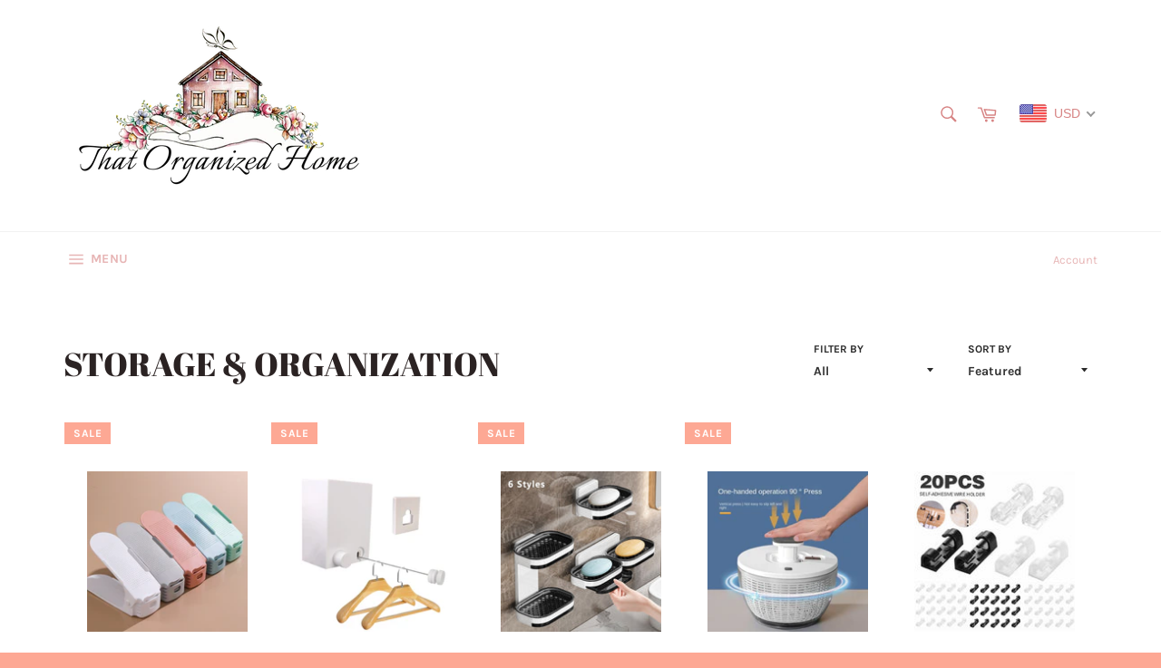

--- FILE ---
content_type: text/html; charset=utf-8
request_url: https://www.that-organized-home.com/collections/kitchen-storage?page=5
body_size: 70588
content:
<!doctype html>
<html class="no-js" lang="en" fontify-lang="en">
<head>
<meta name="facebook-domain-verification" content="hd42np06a3dukj1jraa00b6h5yf3dk" /> 
<meta name="google-site-verification" content="I3iiBSgJSAviPjbosiNJqhRWuMkMrTlK_ypwNXbkbmE" />
  <meta charset="utf-8">
  <meta http-equiv="X-UA-Compatible" content="IE=edge,chrome=1">
  <meta name="viewport" content="width=device-width,initial-scale=1">
  <meta name="theme-color" content="#ffffff">

  
    <link rel="shortcut icon" href="//www.that-organized-home.com/cdn/shop/files/Capture11_32x32.PNG?v=1615930347" type="image/png">
  

  <link rel="canonical" href="https://www.that-organized-home.com/collections/kitchen-storage?page=5">
  <title>
  STORAGE &amp; ORGANIZATION &ndash; Page 5 &ndash; That Organized Home
  </title>

  

  <!-- /snippets/social-meta-tags.liquid -->




<meta property="og:site_name" content="That Organized Home">
<meta property="og:url" content="https://www.that-organized-home.com/collections/kitchen-storage?page=5">
<meta property="og:title" content="STORAGE & ORGANIZATION">
<meta property="og:type" content="product.group">
<meta property="og:description" content="Interior & decor inspiration to style your dreamy home.Organizing tips and storage solutions to simplify and enjoy your cozy place.">

<meta property="og:image" content="http://www.that-organized-home.com/cdn/shop/collections/11_1200x1200.png?v=1619695607">
<meta property="og:image:secure_url" content="https://www.that-organized-home.com/cdn/shop/collections/11_1200x1200.png?v=1619695607">


<meta name="twitter:card" content="summary_large_image">
<meta name="twitter:title" content="STORAGE & ORGANIZATION">
<meta name="twitter:description" content="Interior & decor inspiration to style your dreamy home.Organizing tips and storage solutions to simplify and enjoy your cozy place.">


  <script>
    document.documentElement.className = document.documentElement.className.replace('no-js', 'js');
  </script>

  <link href="//www.that-organized-home.com/cdn/shop/t/3/assets/theme.scss.css?v=22285821623724564421765199519" rel="stylesheet" type="text/css" media="all" />

  <script>
    window.theme = window.theme || {};

    theme.strings = {
      stockAvailable: "1 available",
      addToCart: "Add to Cart",
      soldOut: "Sold Out",
      unavailable: "Unavailable",
      noStockAvailable: "The item could not be added to your cart because there are not enough in stock.",
      willNotShipUntil: "Will not ship until [date]",
      willBeInStockAfter: "Will be in stock after [date]",
      totalCartDiscount: "You're saving [savings]",
      addressError: "Error looking up that address",
      addressNoResults: "No results for that address",
      addressQueryLimit: "You have exceeded the Google API usage limit. Consider upgrading to a \u003ca href=\"https:\/\/developers.google.com\/maps\/premium\/usage-limits\"\u003ePremium Plan\u003c\/a\u003e.",
      authError: "There was a problem authenticating your Google Maps API Key.",
      slideNumber: "Slide [slide_number], current"
    };
  </script>

  <script src="//www.that-organized-home.com/cdn/shop/t/3/assets/lazysizes.min.js?v=56045284683979784691571666402" async="async"></script>

  

  <script src="//www.that-organized-home.com/cdn/shop/t/3/assets/vendor.js?v=59352919779726365461571666403" defer="defer"></script>

  

  <script src="//www.that-organized-home.com/cdn/shop/t/3/assets/theme.js?v=36598339993289739241571666403" defer="defer"></script>

  <meta name="p:domain_verify" content="cdb684b29ee9ccbd743cb199e1fd5cfd"/>

<!-- Pinterest Tag -->
<script>
!function(e){if(!window.pintrk){window.pintrk = function () {
window.pintrk.queue.push(Array.prototype.slice.call(arguments))};var
  n=window.pintrk;n.queue=[],n.version="3.0";var
  t=document.createElement("script");t.async=!0,t.src=e;var
  r=document.getElementsByTagName("script")[0];
  r.parentNode.insertBefore(t,r)}}("https://s.pinimg.com/ct/core.js");
pintrk('load', '2613648473095', {em: '<user_email_address>'});
pintrk('page');
<script>
pintrk('track', 'checkout', {
value: 100,
order_quantity: 1,
currency: 'USD'
});
</script>



  <script>window.performance && window.performance.mark && window.performance.mark('shopify.content_for_header.start');</script><meta id="shopify-digital-wallet" name="shopify-digital-wallet" content="/24922128439/digital_wallets/dialog">
<meta name="shopify-checkout-api-token" content="a8400d9aa2e2f307cad5a81c42efac1b">
<meta id="in-context-paypal-metadata" data-shop-id="24922128439" data-venmo-supported="false" data-environment="production" data-locale="en_US" data-paypal-v4="true" data-currency="USD">
<link rel="alternate" type="application/atom+xml" title="Feed" href="/collections/kitchen-storage.atom" />
<link rel="prev" href="/collections/kitchen-storage?page=4">
<link rel="next" href="/collections/kitchen-storage?page=6">
<link rel="alternate" type="application/json+oembed" href="https://www.that-organized-home.com/collections/kitchen-storage.oembed?page=5">
<script async="async" src="/checkouts/internal/preloads.js?locale=en-US"></script>
<link rel="preconnect" href="https://shop.app" crossorigin="anonymous">
<script async="async" src="https://shop.app/checkouts/internal/preloads.js?locale=en-US&shop_id=24922128439" crossorigin="anonymous"></script>
<script id="apple-pay-shop-capabilities" type="application/json">{"shopId":24922128439,"countryCode":"GB","currencyCode":"USD","merchantCapabilities":["supports3DS"],"merchantId":"gid:\/\/shopify\/Shop\/24922128439","merchantName":"That Organized Home","requiredBillingContactFields":["postalAddress","email"],"requiredShippingContactFields":["postalAddress","email"],"shippingType":"shipping","supportedNetworks":["visa","maestro","masterCard","amex","discover","elo"],"total":{"type":"pending","label":"That Organized Home","amount":"1.00"},"shopifyPaymentsEnabled":true,"supportsSubscriptions":true}</script>
<script id="shopify-features" type="application/json">{"accessToken":"a8400d9aa2e2f307cad5a81c42efac1b","betas":["rich-media-storefront-analytics"],"domain":"www.that-organized-home.com","predictiveSearch":true,"shopId":24922128439,"locale":"en"}</script>
<script>var Shopify = Shopify || {};
Shopify.shop = "that-organized-home.myshopify.com";
Shopify.locale = "en";
Shopify.currency = {"active":"USD","rate":"1.0"};
Shopify.country = "US";
Shopify.theme = {"name":"Venture","id":78528282679,"schema_name":"Venture","schema_version":"9.7.4","theme_store_id":775,"role":"main"};
Shopify.theme.handle = "null";
Shopify.theme.style = {"id":null,"handle":null};
Shopify.cdnHost = "www.that-organized-home.com/cdn";
Shopify.routes = Shopify.routes || {};
Shopify.routes.root = "/";</script>
<script type="module">!function(o){(o.Shopify=o.Shopify||{}).modules=!0}(window);</script>
<script>!function(o){function n(){var o=[];function n(){o.push(Array.prototype.slice.apply(arguments))}return n.q=o,n}var t=o.Shopify=o.Shopify||{};t.loadFeatures=n(),t.autoloadFeatures=n()}(window);</script>
<script>
  window.ShopifyPay = window.ShopifyPay || {};
  window.ShopifyPay.apiHost = "shop.app\/pay";
  window.ShopifyPay.redirectState = null;
</script>
<script id="shop-js-analytics" type="application/json">{"pageType":"collection"}</script>
<script defer="defer" async type="module" src="//www.that-organized-home.com/cdn/shopifycloud/shop-js/modules/v2/client.init-shop-cart-sync_C5BV16lS.en.esm.js"></script>
<script defer="defer" async type="module" src="//www.that-organized-home.com/cdn/shopifycloud/shop-js/modules/v2/chunk.common_CygWptCX.esm.js"></script>
<script type="module">
  await import("//www.that-organized-home.com/cdn/shopifycloud/shop-js/modules/v2/client.init-shop-cart-sync_C5BV16lS.en.esm.js");
await import("//www.that-organized-home.com/cdn/shopifycloud/shop-js/modules/v2/chunk.common_CygWptCX.esm.js");

  window.Shopify.SignInWithShop?.initShopCartSync?.({"fedCMEnabled":true,"windoidEnabled":true});

</script>
<script>
  window.Shopify = window.Shopify || {};
  if (!window.Shopify.featureAssets) window.Shopify.featureAssets = {};
  window.Shopify.featureAssets['shop-js'] = {"shop-cart-sync":["modules/v2/client.shop-cart-sync_ZFArdW7E.en.esm.js","modules/v2/chunk.common_CygWptCX.esm.js"],"init-fed-cm":["modules/v2/client.init-fed-cm_CmiC4vf6.en.esm.js","modules/v2/chunk.common_CygWptCX.esm.js"],"shop-button":["modules/v2/client.shop-button_tlx5R9nI.en.esm.js","modules/v2/chunk.common_CygWptCX.esm.js"],"shop-cash-offers":["modules/v2/client.shop-cash-offers_DOA2yAJr.en.esm.js","modules/v2/chunk.common_CygWptCX.esm.js","modules/v2/chunk.modal_D71HUcav.esm.js"],"init-windoid":["modules/v2/client.init-windoid_sURxWdc1.en.esm.js","modules/v2/chunk.common_CygWptCX.esm.js"],"shop-toast-manager":["modules/v2/client.shop-toast-manager_ClPi3nE9.en.esm.js","modules/v2/chunk.common_CygWptCX.esm.js"],"init-shop-email-lookup-coordinator":["modules/v2/client.init-shop-email-lookup-coordinator_B8hsDcYM.en.esm.js","modules/v2/chunk.common_CygWptCX.esm.js"],"init-shop-cart-sync":["modules/v2/client.init-shop-cart-sync_C5BV16lS.en.esm.js","modules/v2/chunk.common_CygWptCX.esm.js"],"avatar":["modules/v2/client.avatar_BTnouDA3.en.esm.js"],"pay-button":["modules/v2/client.pay-button_FdsNuTd3.en.esm.js","modules/v2/chunk.common_CygWptCX.esm.js"],"init-customer-accounts":["modules/v2/client.init-customer-accounts_DxDtT_ad.en.esm.js","modules/v2/client.shop-login-button_C5VAVYt1.en.esm.js","modules/v2/chunk.common_CygWptCX.esm.js","modules/v2/chunk.modal_D71HUcav.esm.js"],"init-shop-for-new-customer-accounts":["modules/v2/client.init-shop-for-new-customer-accounts_ChsxoAhi.en.esm.js","modules/v2/client.shop-login-button_C5VAVYt1.en.esm.js","modules/v2/chunk.common_CygWptCX.esm.js","modules/v2/chunk.modal_D71HUcav.esm.js"],"shop-login-button":["modules/v2/client.shop-login-button_C5VAVYt1.en.esm.js","modules/v2/chunk.common_CygWptCX.esm.js","modules/v2/chunk.modal_D71HUcav.esm.js"],"init-customer-accounts-sign-up":["modules/v2/client.init-customer-accounts-sign-up_CPSyQ0Tj.en.esm.js","modules/v2/client.shop-login-button_C5VAVYt1.en.esm.js","modules/v2/chunk.common_CygWptCX.esm.js","modules/v2/chunk.modal_D71HUcav.esm.js"],"shop-follow-button":["modules/v2/client.shop-follow-button_Cva4Ekp9.en.esm.js","modules/v2/chunk.common_CygWptCX.esm.js","modules/v2/chunk.modal_D71HUcav.esm.js"],"checkout-modal":["modules/v2/client.checkout-modal_BPM8l0SH.en.esm.js","modules/v2/chunk.common_CygWptCX.esm.js","modules/v2/chunk.modal_D71HUcav.esm.js"],"lead-capture":["modules/v2/client.lead-capture_Bi8yE_yS.en.esm.js","modules/v2/chunk.common_CygWptCX.esm.js","modules/v2/chunk.modal_D71HUcav.esm.js"],"shop-login":["modules/v2/client.shop-login_D6lNrXab.en.esm.js","modules/v2/chunk.common_CygWptCX.esm.js","modules/v2/chunk.modal_D71HUcav.esm.js"],"payment-terms":["modules/v2/client.payment-terms_CZxnsJam.en.esm.js","modules/v2/chunk.common_CygWptCX.esm.js","modules/v2/chunk.modal_D71HUcav.esm.js"]};
</script>
<script>(function() {
  var isLoaded = false;
  function asyncLoad() {
    if (isLoaded) return;
    isLoaded = true;
    var urls = ["https:\/\/contactform.hulkapps.com\/skeletopapp.js?shop=that-organized-home.myshopify.com","\/\/shopify.privy.com\/widget.js?shop=that-organized-home.myshopify.com","\/\/code.tidio.co\/7nlwsacq2j3j5vx9yqmuzpu8cbnqwm3b.js?shop=that-organized-home.myshopify.com","https:\/\/cdn.popt.in\/pixel.js?id=f6a52ef64253d\u0026shop=that-organized-home.myshopify.com","https:\/\/cdn.autoketing.org\/sdk-cdn\/currency-convert\/dist\/currency-convert-embed.js?shop=that-organized-home.myshopify.com","https:\/\/cdn.nfcube.com\/instafeed-0fdf5c3b243381870a30036099433b49.js?shop=that-organized-home.myshopify.com","https:\/\/static-socialhead.cdnhub.co\/flashify\/flashsale.min.js?shop=that-organized-home.myshopify.com","https:\/\/cdn-bundler.nice-team.net\/app\/js\/bundler.js?shop=that-organized-home.myshopify.com","https:\/\/api.revy.io\/bundle.js?shop=that-organized-home.myshopify.com","\/\/cdn.shopify.com\/proxy\/81c0c9230cfdae25c98779050906ec297bb8bc001c2b0eb570a828768fb38ad2\/d1639lhkj5l89m.cloudfront.net\/js\/storefront\/uppromote.js?shop=that-organized-home.myshopify.com\u0026sp-cache-control=cHVibGljLCBtYXgtYWdlPTkwMA"];
    for (var i = 0; i < urls.length; i++) {
      var s = document.createElement('script');
      s.type = 'text/javascript';
      s.async = true;
      s.src = urls[i];
      var x = document.getElementsByTagName('script')[0];
      x.parentNode.insertBefore(s, x);
    }
  };
  if(window.attachEvent) {
    window.attachEvent('onload', asyncLoad);
  } else {
    window.addEventListener('load', asyncLoad, false);
  }
})();</script>
<script id="__st">var __st={"a":24922128439,"offset":0,"reqid":"9c4b93d5-7d8f-4467-a35c-a8a49fc64513-1768688085","pageurl":"www.that-organized-home.com\/collections\/kitchen-storage?page=5","u":"1dc610f0e91a","p":"collection","rtyp":"collection","rid":165690310711};</script>
<script>window.ShopifyPaypalV4VisibilityTracking = true;</script>
<script id="captcha-bootstrap">!function(){'use strict';const t='contact',e='account',n='new_comment',o=[[t,t],['blogs',n],['comments',n],[t,'customer']],c=[[e,'customer_login'],[e,'guest_login'],[e,'recover_customer_password'],[e,'create_customer']],r=t=>t.map((([t,e])=>`form[action*='/${t}']:not([data-nocaptcha='true']) input[name='form_type'][value='${e}']`)).join(','),a=t=>()=>t?[...document.querySelectorAll(t)].map((t=>t.form)):[];function s(){const t=[...o],e=r(t);return a(e)}const i='password',u='form_key',d=['recaptcha-v3-token','g-recaptcha-response','h-captcha-response',i],f=()=>{try{return window.sessionStorage}catch{return}},m='__shopify_v',_=t=>t.elements[u];function p(t,e,n=!1){try{const o=window.sessionStorage,c=JSON.parse(o.getItem(e)),{data:r}=function(t){const{data:e,action:n}=t;return t[m]||n?{data:e,action:n}:{data:t,action:n}}(c);for(const[e,n]of Object.entries(r))t.elements[e]&&(t.elements[e].value=n);n&&o.removeItem(e)}catch(o){console.error('form repopulation failed',{error:o})}}const l='form_type',E='cptcha';function T(t){t.dataset[E]=!0}const w=window,h=w.document,L='Shopify',v='ce_forms',y='captcha';let A=!1;((t,e)=>{const n=(g='f06e6c50-85a8-45c8-87d0-21a2b65856fe',I='https://cdn.shopify.com/shopifycloud/storefront-forms-hcaptcha/ce_storefront_forms_captcha_hcaptcha.v1.5.2.iife.js',D={infoText:'Protected by hCaptcha',privacyText:'Privacy',termsText:'Terms'},(t,e,n)=>{const o=w[L][v],c=o.bindForm;if(c)return c(t,g,e,D).then(n);var r;o.q.push([[t,g,e,D],n]),r=I,A||(h.body.append(Object.assign(h.createElement('script'),{id:'captcha-provider',async:!0,src:r})),A=!0)});var g,I,D;w[L]=w[L]||{},w[L][v]=w[L][v]||{},w[L][v].q=[],w[L][y]=w[L][y]||{},w[L][y].protect=function(t,e){n(t,void 0,e),T(t)},Object.freeze(w[L][y]),function(t,e,n,w,h,L){const[v,y,A,g]=function(t,e,n){const i=e?o:[],u=t?c:[],d=[...i,...u],f=r(d),m=r(i),_=r(d.filter((([t,e])=>n.includes(e))));return[a(f),a(m),a(_),s()]}(w,h,L),I=t=>{const e=t.target;return e instanceof HTMLFormElement?e:e&&e.form},D=t=>v().includes(t);t.addEventListener('submit',(t=>{const e=I(t);if(!e)return;const n=D(e)&&!e.dataset.hcaptchaBound&&!e.dataset.recaptchaBound,o=_(e),c=g().includes(e)&&(!o||!o.value);(n||c)&&t.preventDefault(),c&&!n&&(function(t){try{if(!f())return;!function(t){const e=f();if(!e)return;const n=_(t);if(!n)return;const o=n.value;o&&e.removeItem(o)}(t);const e=Array.from(Array(32),(()=>Math.random().toString(36)[2])).join('');!function(t,e){_(t)||t.append(Object.assign(document.createElement('input'),{type:'hidden',name:u})),t.elements[u].value=e}(t,e),function(t,e){const n=f();if(!n)return;const o=[...t.querySelectorAll(`input[type='${i}']`)].map((({name:t})=>t)),c=[...d,...o],r={};for(const[a,s]of new FormData(t).entries())c.includes(a)||(r[a]=s);n.setItem(e,JSON.stringify({[m]:1,action:t.action,data:r}))}(t,e)}catch(e){console.error('failed to persist form',e)}}(e),e.submit())}));const S=(t,e)=>{t&&!t.dataset[E]&&(n(t,e.some((e=>e===t))),T(t))};for(const o of['focusin','change'])t.addEventListener(o,(t=>{const e=I(t);D(e)&&S(e,y())}));const B=e.get('form_key'),M=e.get(l),P=B&&M;t.addEventListener('DOMContentLoaded',(()=>{const t=y();if(P)for(const e of t)e.elements[l].value===M&&p(e,B);[...new Set([...A(),...v().filter((t=>'true'===t.dataset.shopifyCaptcha))])].forEach((e=>S(e,t)))}))}(h,new URLSearchParams(w.location.search),n,t,e,['guest_login'])})(!0,!0)}();</script>
<script integrity="sha256-4kQ18oKyAcykRKYeNunJcIwy7WH5gtpwJnB7kiuLZ1E=" data-source-attribution="shopify.loadfeatures" defer="defer" src="//www.that-organized-home.com/cdn/shopifycloud/storefront/assets/storefront/load_feature-a0a9edcb.js" crossorigin="anonymous"></script>
<script crossorigin="anonymous" defer="defer" src="//www.that-organized-home.com/cdn/shopifycloud/storefront/assets/shopify_pay/storefront-65b4c6d7.js?v=20250812"></script>
<script data-source-attribution="shopify.dynamic_checkout.dynamic.init">var Shopify=Shopify||{};Shopify.PaymentButton=Shopify.PaymentButton||{isStorefrontPortableWallets:!0,init:function(){window.Shopify.PaymentButton.init=function(){};var t=document.createElement("script");t.src="https://www.that-organized-home.com/cdn/shopifycloud/portable-wallets/latest/portable-wallets.en.js",t.type="module",document.head.appendChild(t)}};
</script>
<script data-source-attribution="shopify.dynamic_checkout.buyer_consent">
  function portableWalletsHideBuyerConsent(e){var t=document.getElementById("shopify-buyer-consent"),n=document.getElementById("shopify-subscription-policy-button");t&&n&&(t.classList.add("hidden"),t.setAttribute("aria-hidden","true"),n.removeEventListener("click",e))}function portableWalletsShowBuyerConsent(e){var t=document.getElementById("shopify-buyer-consent"),n=document.getElementById("shopify-subscription-policy-button");t&&n&&(t.classList.remove("hidden"),t.removeAttribute("aria-hidden"),n.addEventListener("click",e))}window.Shopify?.PaymentButton&&(window.Shopify.PaymentButton.hideBuyerConsent=portableWalletsHideBuyerConsent,window.Shopify.PaymentButton.showBuyerConsent=portableWalletsShowBuyerConsent);
</script>
<script data-source-attribution="shopify.dynamic_checkout.cart.bootstrap">document.addEventListener("DOMContentLoaded",(function(){function t(){return document.querySelector("shopify-accelerated-checkout-cart, shopify-accelerated-checkout")}if(t())Shopify.PaymentButton.init();else{new MutationObserver((function(e,n){t()&&(Shopify.PaymentButton.init(),n.disconnect())})).observe(document.body,{childList:!0,subtree:!0})}}));
</script>
<link id="shopify-accelerated-checkout-styles" rel="stylesheet" media="screen" href="https://www.that-organized-home.com/cdn/shopifycloud/portable-wallets/latest/accelerated-checkout-backwards-compat.css" crossorigin="anonymous">
<style id="shopify-accelerated-checkout-cart">
        #shopify-buyer-consent {
  margin-top: 1em;
  display: inline-block;
  width: 100%;
}

#shopify-buyer-consent.hidden {
  display: none;
}

#shopify-subscription-policy-button {
  background: none;
  border: none;
  padding: 0;
  text-decoration: underline;
  font-size: inherit;
  cursor: pointer;
}

#shopify-subscription-policy-button::before {
  box-shadow: none;
}

      </style>

<script>window.performance && window.performance.mark && window.performance.mark('shopify.content_for_header.end');</script> 
 <style type="text/css" id="nitro-fontify" >
</style>

<script>
  var dcCart = {"note":null,"attributes":{},"original_total_price":0,"total_price":0,"total_discount":0,"total_weight":0.0,"item_count":0,"items":[],"requires_shipping":false,"currency":"USD","items_subtotal_price":0,"cart_level_discount_applications":[],"checkout_charge_amount":0};
  
  var dcCustomerId = false;
  var dcCustomerEmail = false;
  var dcCustomerTags = false;
  
</script>



<link href="//www.that-organized-home.com/cdn/shop/t/3/assets/limoniapps-discountninja.css?v=122852692685767690101594302488" rel="stylesheet" type="text/css" media="all" />


<script type="text/javascript">
try { let a = window.location.href.replace(window.location.hash, ""); let b = [], hash; let c = a.slice(a.indexOf('?') + 1).split('&'); for (let i = 0; i < c.length; i++) {hash = c[i].split('='); b.push(hash[0]); b[hash[0]] = hash[1];} let d = b["token"]; let e = b["discountcode"]; let f = 'limoniapps-discountninja-'; if (d) sessionStorage.setItem(f + 'savedtoken', d); if (e) sessionStorage.setItem(f + 'saveddiscountcode', e); }
catch (e) { let a = 0; }
</script>
  <!-- "snippets/judgeme_core.liquid" was not rendered, the associated app was uninstalled -->
  <script src="https://shop.fxcommerce.net/init.js"></script>






    <script>
        window.one_upsell = {
            product: null,
            collections: null,
            shop: {
                id: '24922128439',
                domain: 'www.that-organized-home.com',
                shopify_domain: 'that-organized-home.myshopify.com',
                currency: 'USD',
            },
            request: {
                page_type: 'collection'
            },
            cart:[],
            customer: {
                id: ''
            }
        }

        

        if( one_upsell.request.page_type === 'product' ){
            window.one_upsell.product.options = [];
            
        }

        

    </script>

    <input type="hidden" value="https://www.that-organized-home.com" id="flashify-shop-url">
    <link rel="stylesheet" href=https://static-socialhead.cdnhub.co/flashify/flashsale.min.css />

  <script src="https://cdn.younet.network/main.js"></script>
<!-- BEGIN app block: shopify://apps/bundler/blocks/bundler-script-append/7a6ae1b8-3b16-449b-8429-8bb89a62c664 --><script defer="defer">
	/**	Bundler script loader, version number: 2.0 */
	(function(){
		var loadScript=function(a,b){var c=document.createElement("script");c.type="text/javascript",c.readyState?c.onreadystatechange=function(){("loaded"==c.readyState||"complete"==c.readyState)&&(c.onreadystatechange=null,b())}:c.onload=function(){b()},c.src=a,document.getElementsByTagName("head")[0].appendChild(c)};
		appendScriptUrl('that-organized-home.myshopify.com');

		// get script url and append timestamp of last change
		function appendScriptUrl(shop) {

			var timeStamp = Math.floor(Date.now() / (1000*1*1));
			var timestampUrl = 'https://bundler.nice-team.net/app/shop/status/'+shop+'.js?'+timeStamp;

			loadScript(timestampUrl, function() {
				// append app script
				if (typeof bundler_settings_updated == 'undefined') {
					console.log('settings are undefined');
					bundler_settings_updated = 'default-by-script';
				}
				var scriptUrl = "https://cdn-bundler.nice-team.net/app/js/bundler-script.js?shop="+shop+"&"+bundler_settings_updated;
				loadScript(scriptUrl, function(){});
			});
		}
	})();

	var BndlrScriptAppended = true;
	
</script>

<!-- END app block --><!-- BEGIN app block: shopify://apps/beast-currency-converter/blocks/doubly/267afa86-a419-4d5b-a61b-556038e7294d -->


	<script>
		var DoublyGlobalCurrency, catchXHR = true, bccAppVersion = 1;
       	var DoublyGlobal = {
			theme : 'flags_theme',
			spanClass : 'money',
			cookieName : '_g1607876228',
			ratesUrl :  'https://init.grizzlyapps.com/9e32c84f0db4f7b1eb40c32bdb0bdea9',
			geoUrl : 'https://currency.grizzlyapps.com/83d400c612f9a099fab8f76dcab73a48',
			shopCurrency : 'USD',
            allowedCurrencies : '["USD","EUR","GBP","CAD","AUD"]',
			countriesJSON : '[]',
			currencyMessage : 'All orders are processed in GBP. While the content of your cart is currently displayed in <span class="selected-currency"></span>, you will checkout using GBP at the most current exchange rate.',
            currencyFormat : 'money_with_currency_format',
			euroFormat : 'amount',
            removeDecimals : 0,
            roundDecimals : 0,
            roundTo : '99',
            autoSwitch : 0,
			showPriceOnHover : 0,
            showCurrencyMessage : false,
			hideConverter : '',
			forceJqueryLoad : false,
			beeketing : true,
			themeScript : '',
			customerScriptBefore : '',
			customerScriptAfter : '',
			debug: false
		};

		<!-- inline script: fixes + various plugin js functions -->
		DoublyGlobal.themeScript = "if(DoublyGlobal.debug) debugger;jQueryGrizzly('head').append('<style> .doubly-nice-select .current { color:#d78484 !important; } .doubly-nice-select:after { border-color:#d78484; } .doubly-wrapper { margin:10px 0 0 15px; } @media screen and (max-width:400px) { .doubly-nice-select:after { border: 0px; } } .doubly-message { margin:0 0 15px; } #StickyNav .seven-eighths { width:80.5%; } #StickyNav .one-eighth { width:19.5%; } <\/style>'); jQueryGrizzly('.site-header__cart').after('<div class=\"doubly-wrapper\"><\/div>'); if (jQueryGrizzly('form.cart .doubly-message').length==0) { jQueryGrizzly('.cart-table').after('<div class=\"doubly-message\"><\/div>'); } function afterCurrencySwitcherInit() { jQueryGrizzly('.doubly-wrapper .doubly-nice-select').addClass('slim'); }";
                    DoublyGlobal.initNiceSelect = function(){
                        !function(e) {
                            e.fn.niceSelect = function() {
                                this.each(function() {
                                    var s = e(this);
                                    var t = s.next()
                                    , n = s.find('option')
                                    , a = s.find('option:selected');
                                    t.find('.current').html('<span class="flags flags-' + a.data('country') + '"></span> &nbsp;' + a.data('display') || a.text());
                                }),
                                e(document).off('.nice_select'),
                                e(document).on('click.nice_select', '.doubly-nice-select.doubly-nice-select', function(s) {
                                    var t = e(this);
                                    e('.doubly-nice-select').not(t).removeClass('open'),
                                    t.toggleClass('open'),
                                    t.hasClass('open') ? (t.find('.option'),
                                    t.find('.focus').removeClass('focus'),
                                    t.find('.selected').addClass('focus')) : t.focus()
                                }),
                                e(document).on('click.nice_select', function(s) {
                                    0 === e(s.target).closest('.doubly-nice-select').length && e('.doubly-nice-select').removeClass('open').find('.option')
                                }),
                                e(document).on('click.nice_select', '.doubly-nice-select .option', function(s) {
                                    var t = e(this);
                                    e('.doubly-nice-select').each(function() {
                                        var s = e(this).find('.option[data-value="' + t.data('value') + '"]')
                                        , n = s.closest('.doubly-nice-select');
                                        n.find('.selected').removeClass('selected'),
                                        s.addClass('selected');
                                        var a = '<span class="flags flags-' + s.data('country') + '"></span> &nbsp;' + s.data('display') || s.text();
                                        n.find('.current').html(a),
                                        n.prev('select').val(s.data('value')).trigger('change')
                                    })
                                }),
                                e(document).on('keydown.nice_select', '.doubly-nice-select', function(s) {
                                    var t = e(this)
                                    , n = e(t.find('.focus') || t.find('.list .option.selected'));
                                    if (32 == s.keyCode || 13 == s.keyCode)
                                        return t.hasClass('open') ? n.trigger('click') : t.trigger('click'),
                                        !1;
                                    if (40 == s.keyCode)
                                        return t.hasClass('open') ? n.next().length > 0 && (t.find('.focus').removeClass('focus'),
                                        n.next().addClass('focus')) : t.trigger('click'),
                                        !1;
                                    if (38 == s.keyCode)
                                        return t.hasClass('open') ? n.prev().length > 0 && (t.find('.focus').removeClass('focus'),
                                        n.prev().addClass('focus')) : t.trigger('click'),
                                        !1;
                                    if (27 == s.keyCode)
                                        t.hasClass('open') && t.trigger('click');
                                    else if (9 == s.keyCode && t.hasClass('open'))
                                        return !1
                                })
                            }
                        }(jQueryGrizzly);
                    };
                DoublyGlobal.addSelect = function(){
                    /* add select in select wrapper or body */  
                    if (jQueryGrizzly('.doubly-wrapper').length>0) { 
                        var doublyWrapper = '.doubly-wrapper';
                    } else if (jQueryGrizzly('.doubly-float').length==0) {
                        var doublyWrapper = '.doubly-float';
                        jQueryGrizzly('body').append('<div class="doubly-float"></div>');
                    }
                    document.querySelectorAll(doublyWrapper).forEach(function(el) {
                        el.insertAdjacentHTML('afterbegin', '<select class="currency-switcher right" name="doubly-currencies"><option value="USD" data-country="United-States" data-currency-symbol="&#36;" data-display="USD">US Dollar</option><option value="EUR" data-country="European-Union" data-currency-symbol="&#8364;" data-display="EUR">Euro</option><option value="GBP" data-country="United-Kingdom" data-currency-symbol="&#163;" data-display="GBP">British Pound Sterling</option><option value="CAD" data-country="Canada" data-currency-symbol="&#36;" data-display="CAD">Canadian Dollar</option><option value="AUD" data-country="Australia" data-currency-symbol="&#36;" data-display="AUD">Australian Dollar</option></select> <div class="doubly-nice-select currency-switcher right" data-nosnippet> <span class="current notranslate"></span> <ul class="list"> <li class="option notranslate" data-value="USD" data-country="United-States" data-currency-symbol="&#36;" data-display="USD"><span class="flags flags-United-States"></span> &nbsp;US Dollar</li><li class="option notranslate" data-value="EUR" data-country="European-Union" data-currency-symbol="&#8364;" data-display="EUR"><span class="flags flags-European-Union"></span> &nbsp;Euro</li><li class="option notranslate" data-value="GBP" data-country="United-Kingdom" data-currency-symbol="&#163;" data-display="GBP"><span class="flags flags-United-Kingdom"></span> &nbsp;British Pound Sterling</li><li class="option notranslate" data-value="CAD" data-country="Canada" data-currency-symbol="&#36;" data-display="CAD"><span class="flags flags-Canada"></span> &nbsp;Canadian Dollar</li><li class="option notranslate" data-value="AUD" data-country="Australia" data-currency-symbol="&#36;" data-display="AUD"><span class="flags flags-Australia"></span> &nbsp;Australian Dollar</li> </ul> </div>');
                    });
                }
		var bbb = "";
	</script>
	
	
	<!-- inline styles -->
	<style> 
		
		.flags{background-image:url("https://cdn.shopify.com/extensions/01997e3d-dbe8-7f57-a70f-4120f12c2b07/currency-54/assets/currency-flags.png")}
		.flags-small{background-image:url("https://cdn.shopify.com/extensions/01997e3d-dbe8-7f57-a70f-4120f12c2b07/currency-54/assets/currency-flags-small.png")}
		select.currency-switcher{display:none}.doubly-nice-select{-webkit-tap-highlight-color:transparent;background-color:#fff;border-radius:5px;border:1px solid #e8e8e8;box-sizing:border-box;cursor:pointer;display:block;float:left;font-family:"Helvetica Neue",Arial;font-size:14px;font-weight:400;height:42px;line-height:40px;outline:0;padding-left:12px;padding-right:30px;position:relative;text-align:left!important;transition:none;/*transition:all .2s ease-in-out;*/-webkit-user-select:none;-moz-user-select:none;-ms-user-select:none;user-select:none;white-space:nowrap;width:auto}.doubly-nice-select:hover{border-color:#dbdbdb}.doubly-nice-select.open,.doubly-nice-select:active,.doubly-nice-select:focus{border-color:#88bfff}.doubly-nice-select:after{border-bottom:2px solid #999;border-right:2px solid #999;content:"";display:block;height:5px;box-sizing:content-box;pointer-events:none;position:absolute;right:14px;top:16px;-webkit-transform-origin:66% 66%;transform-origin:66% 66%;-webkit-transform:rotate(45deg);transform:rotate(45deg);transition:transform .15s ease-in-out;width:5px}.doubly-nice-select.open:after{-webkit-transform:rotate(-135deg);transform:rotate(-135deg)}.doubly-nice-select.open .list{opacity:1;pointer-events:auto;-webkit-transform:scale(1) translateY(0);transform:scale(1) translateY(0); z-index:1000000 !important;}.doubly-nice-select.disabled{border-color:#ededed;color:#999;pointer-events:none}.doubly-nice-select.disabled:after{border-color:#ccc}.doubly-nice-select.wide{width:100%}.doubly-nice-select.wide .list{left:0!important;right:0!important}.doubly-nice-select.right{float:right}.doubly-nice-select.right .list{left:auto;right:0}.doubly-nice-select.small{font-size:12px;height:36px;line-height:34px}.doubly-nice-select.small:after{height:4px;width:4px}.flags-Afghanistan,.flags-Albania,.flags-Algeria,.flags-Andorra,.flags-Angola,.flags-Antigua-and-Barbuda,.flags-Argentina,.flags-Armenia,.flags-Aruba,.flags-Australia,.flags-Austria,.flags-Azerbaijan,.flags-Bahamas,.flags-Bahrain,.flags-Bangladesh,.flags-Barbados,.flags-Belarus,.flags-Belgium,.flags-Belize,.flags-Benin,.flags-Bermuda,.flags-Bhutan,.flags-Bitcoin,.flags-Bolivia,.flags-Bosnia-and-Herzegovina,.flags-Botswana,.flags-Brazil,.flags-Brunei,.flags-Bulgaria,.flags-Burkina-Faso,.flags-Burundi,.flags-Cambodia,.flags-Cameroon,.flags-Canada,.flags-Cape-Verde,.flags-Cayman-Islands,.flags-Central-African-Republic,.flags-Chad,.flags-Chile,.flags-China,.flags-Colombia,.flags-Comoros,.flags-Congo-Democratic,.flags-Congo-Republic,.flags-Costa-Rica,.flags-Cote-d_Ivoire,.flags-Croatia,.flags-Cuba,.flags-Curacao,.flags-Cyprus,.flags-Czech-Republic,.flags-Denmark,.flags-Djibouti,.flags-Dominica,.flags-Dominican-Republic,.flags-East-Timor,.flags-Ecuador,.flags-Egypt,.flags-El-Salvador,.flags-Equatorial-Guinea,.flags-Eritrea,.flags-Estonia,.flags-Ethiopia,.flags-European-Union,.flags-Falkland-Islands,.flags-Fiji,.flags-Finland,.flags-France,.flags-Gabon,.flags-Gambia,.flags-Georgia,.flags-Germany,.flags-Ghana,.flags-Gibraltar,.flags-Grecee,.flags-Grenada,.flags-Guatemala,.flags-Guernsey,.flags-Guinea,.flags-Guinea-Bissau,.flags-Guyana,.flags-Haiti,.flags-Honduras,.flags-Hong-Kong,.flags-Hungary,.flags-IMF,.flags-Iceland,.flags-India,.flags-Indonesia,.flags-Iran,.flags-Iraq,.flags-Ireland,.flags-Isle-of-Man,.flags-Israel,.flags-Italy,.flags-Jamaica,.flags-Japan,.flags-Jersey,.flags-Jordan,.flags-Kazakhstan,.flags-Kenya,.flags-Korea-North,.flags-Korea-South,.flags-Kosovo,.flags-Kuwait,.flags-Kyrgyzstan,.flags-Laos,.flags-Latvia,.flags-Lebanon,.flags-Lesotho,.flags-Liberia,.flags-Libya,.flags-Liechtenstein,.flags-Lithuania,.flags-Luxembourg,.flags-Macao,.flags-Macedonia,.flags-Madagascar,.flags-Malawi,.flags-Malaysia,.flags-Maldives,.flags-Mali,.flags-Malta,.flags-Marshall-Islands,.flags-Mauritania,.flags-Mauritius,.flags-Mexico,.flags-Micronesia-_Federated_,.flags-Moldova,.flags-Monaco,.flags-Mongolia,.flags-Montenegro,.flags-Morocco,.flags-Mozambique,.flags-Myanmar,.flags-Namibia,.flags-Nauru,.flags-Nepal,.flags-Netherlands,.flags-New-Zealand,.flags-Nicaragua,.flags-Niger,.flags-Nigeria,.flags-Norway,.flags-Oman,.flags-Pakistan,.flags-Palau,.flags-Panama,.flags-Papua-New-Guinea,.flags-Paraguay,.flags-Peru,.flags-Philippines,.flags-Poland,.flags-Portugal,.flags-Qatar,.flags-Romania,.flags-Russia,.flags-Rwanda,.flags-Saint-Helena,.flags-Saint-Kitts-and-Nevis,.flags-Saint-Lucia,.flags-Saint-Vincent-and-the-Grenadines,.flags-Samoa,.flags-San-Marino,.flags-Sao-Tome-and-Principe,.flags-Saudi-Arabia,.flags-Seborga,.flags-Senegal,.flags-Serbia,.flags-Seychelles,.flags-Sierra-Leone,.flags-Singapore,.flags-Slovakia,.flags-Slovenia,.flags-Solomon-Islands,.flags-Somalia,.flags-South-Africa,.flags-South-Sudan,.flags-Spain,.flags-Sri-Lanka,.flags-Sudan,.flags-Suriname,.flags-Swaziland,.flags-Sweden,.flags-Switzerland,.flags-Syria,.flags-Taiwan,.flags-Tajikistan,.flags-Tanzania,.flags-Thailand,.flags-Togo,.flags-Tonga,.flags-Trinidad-and-Tobago,.flags-Tunisia,.flags-Turkey,.flags-Turkmenistan,.flags-Tuvalu,.flags-Uganda,.flags-Ukraine,.flags-United-Arab-Emirates,.flags-United-Kingdom,.flags-United-States,.flags-Uruguay,.flags-Uzbekistan,.flags-Vanuatu,.flags-Vatican-City,.flags-Venezuela,.flags-Vietnam,.flags-Wallis-and-Futuna,.flags-XAG,.flags-XAU,.flags-XPT,.flags-Yemen,.flags-Zambia,.flags-Zimbabwe{width:30px;height:20px}.doubly-nice-select.small .option{line-height:34px;min-height:34px}.doubly-nice-select .list{background-color:#fff;border-radius:5px;box-shadow:0 0 0 1px rgba(68,68,68,.11);box-sizing:border-box;margin:4px 0 0!important;opacity:0;overflow:scroll;overflow-x:hidden;padding:0;pointer-events:none;position:absolute;top:100%;max-height:260px;left:0;-webkit-transform-origin:50% 0;transform-origin:50% 0;-webkit-transform:scale(.75) translateY(-21px);transform:scale(.75) translateY(-21px);transition:all .2s cubic-bezier(.5,0,0,1.25),opacity .15s ease-out;z-index:100000}.doubly-nice-select .current img,.doubly-nice-select .option img{vertical-align:top;padding-top:10px}.doubly-nice-select .list:hover .option:not(:hover){background-color:transparent!important}.doubly-nice-select .option{font-size:13px !important;float:none!important;text-align:left !important;margin:0px !important;font-family:Helvetica Neue,Arial !important;letter-spacing:normal;text-transform:none;display:block!important;cursor:pointer;font-weight:400;line-height:40px!important;list-style:none;min-height:40px;min-width:55px;margin-bottom:0;outline:0;padding-left:18px!important;padding-right:52px!important;text-align:left;transition:all .2s}.doubly-nice-select .option.focus,.doubly-nice-select .option.selected.focus,.doubly-nice-select .option:hover{background-color:#f6f6f6}.doubly-nice-select .option.selected{font-weight:700}.doubly-nice-select .current img{line-height:45px}.doubly-nice-select.slim{padding:0 18px 0 0;height:20px;line-height:20px;border:0;background:0 0!important}.doubly-nice-select.slim .current .flags{margin-top:0 !important}.doubly-nice-select.slim:after{right:4px;top:6px}.flags{background-repeat:no-repeat;display:block;margin:10px 4px 0 0 !important;float:left}.flags-Zimbabwe{background-position:-5px -5px}.flags-Zambia{background-position:-45px -5px}.flags-Yemen{background-position:-85px -5px}.flags-Vietnam{background-position:-125px -5px}.flags-Venezuela{background-position:-165px -5px}.flags-Vatican-City{background-position:-205px -5px}.flags-Vanuatu{background-position:-245px -5px}.flags-Uzbekistan{background-position:-285px -5px}.flags-Uruguay{background-position:-325px -5px}.flags-United-States{background-position:-365px -5px}.flags-United-Kingdom{background-position:-405px -5px}.flags-United-Arab-Emirates{background-position:-445px -5px}.flags-Ukraine{background-position:-5px -35px}.flags-Uganda{background-position:-45px -35px}.flags-Tuvalu{background-position:-85px -35px}.flags-Turkmenistan{background-position:-125px -35px}.flags-Turkey{background-position:-165px -35px}.flags-Tunisia{background-position:-205px -35px}.flags-Trinidad-and-Tobago{background-position:-245px -35px}.flags-Tonga{background-position:-285px -35px}.flags-Togo{background-position:-325px -35px}.flags-Thailand{background-position:-365px -35px}.flags-Tanzania{background-position:-405px -35px}.flags-Tajikistan{background-position:-445px -35px}.flags-Taiwan{background-position:-5px -65px}.flags-Syria{background-position:-45px -65px}.flags-Switzerland{background-position:-85px -65px}.flags-Sweden{background-position:-125px -65px}.flags-Swaziland{background-position:-165px -65px}.flags-Suriname{background-position:-205px -65px}.flags-Sudan{background-position:-245px -65px}.flags-Sri-Lanka{background-position:-285px -65px}.flags-Spain{background-position:-325px -65px}.flags-South-Sudan{background-position:-365px -65px}.flags-South-Africa{background-position:-405px -65px}.flags-Somalia{background-position:-445px -65px}.flags-Solomon-Islands{background-position:-5px -95px}.flags-Slovenia{background-position:-45px -95px}.flags-Slovakia{background-position:-85px -95px}.flags-Singapore{background-position:-125px -95px}.flags-Sierra-Leone{background-position:-165px -95px}.flags-Seychelles{background-position:-205px -95px}.flags-Serbia{background-position:-245px -95px}.flags-Senegal{background-position:-285px -95px}.flags-Saudi-Arabia{background-position:-325px -95px}.flags-Sao-Tome-and-Principe{background-position:-365px -95px}.flags-San-Marino{background-position:-405px -95px}.flags-Samoa{background-position:-445px -95px}.flags-Saint-Vincent-and-the-Grenadines{background-position:-5px -125px}.flags-Saint-Lucia{background-position:-45px -125px}.flags-Saint-Kitts-and-Nevis{background-position:-85px -125px}.flags-Rwanda{background-position:-125px -125px}.flags-Russia{background-position:-165px -125px}.flags-Romania{background-position:-205px -125px}.flags-Qatar{background-position:-245px -125px}.flags-Portugal{background-position:-285px -125px}.flags-Poland{background-position:-325px -125px}.flags-Philippines{background-position:-365px -125px}.flags-Peru{background-position:-405px -125px}.flags-Paraguay{background-position:-445px -125px}.flags-Papua-New-Guinea{background-position:-5px -155px}.flags-Panama{background-position:-45px -155px}.flags-Palau{background-position:-85px -155px}.flags-Pakistan{background-position:-125px -155px}.flags-Oman{background-position:-165px -155px}.flags-Norway{background-position:-205px -155px}.flags-Nigeria{background-position:-245px -155px}.flags-Niger{background-position:-285px -155px}.flags-Nicaragua{background-position:-325px -155px}.flags-New-Zealand{background-position:-365px -155px}.flags-Netherlands{background-position:-405px -155px}.flags-Nepal{background-position:-445px -155px}.flags-Nauru{background-position:-5px -185px}.flags-Namibia{background-position:-45px -185px}.flags-Myanmar{background-position:-85px -185px}.flags-Mozambique{background-position:-125px -185px}.flags-Morocco{background-position:-165px -185px}.flags-Montenegro{background-position:-205px -185px}.flags-Mongolia{background-position:-245px -185px}.flags-Monaco{background-position:-285px -185px}.flags-Moldova{background-position:-325px -185px}.flags-Micronesia-_Federated_{background-position:-365px -185px}.flags-Mexico{background-position:-405px -185px}.flags-Mauritius{background-position:-445px -185px}.flags-Mauritania{background-position:-5px -215px}.flags-Marshall-Islands{background-position:-45px -215px}.flags-Malta{background-position:-85px -215px}.flags-Mali{background-position:-125px -215px}.flags-Maldives{background-position:-165px -215px}.flags-Malaysia{background-position:-205px -215px}.flags-Malawi{background-position:-245px -215px}.flags-Madagascar{background-position:-285px -215px}.flags-Macedonia{background-position:-325px -215px}.flags-Luxembourg{background-position:-365px -215px}.flags-Lithuania{background-position:-405px -215px}.flags-Liechtenstein{background-position:-445px -215px}.flags-Libya{background-position:-5px -245px}.flags-Liberia{background-position:-45px -245px}.flags-Lesotho{background-position:-85px -245px}.flags-Lebanon{background-position:-125px -245px}.flags-Latvia{background-position:-165px -245px}.flags-Laos{background-position:-205px -245px}.flags-Kyrgyzstan{background-position:-245px -245px}.flags-Kuwait{background-position:-285px -245px}.flags-Kosovo{background-position:-325px -245px}.flags-Korea-South{background-position:-365px -245px}.flags-Korea-North{background-position:-405px -245px}.flags-Kiribati{width:30px;height:20px;background-position:-445px -245px}.flags-Kenya{background-position:-5px -275px}.flags-Kazakhstan{background-position:-45px -275px}.flags-Jordan{background-position:-85px -275px}.flags-Japan{background-position:-125px -275px}.flags-Jamaica{background-position:-165px -275px}.flags-Italy{background-position:-205px -275px}.flags-Israel{background-position:-245px -275px}.flags-Ireland{background-position:-285px -275px}.flags-Iraq{background-position:-325px -275px}.flags-Iran{background-position:-365px -275px}.flags-Indonesia{background-position:-405px -275px}.flags-India{background-position:-445px -275px}.flags-Iceland{background-position:-5px -305px}.flags-Hungary{background-position:-45px -305px}.flags-Honduras{background-position:-85px -305px}.flags-Haiti{background-position:-125px -305px}.flags-Guyana{background-position:-165px -305px}.flags-Guinea{background-position:-205px -305px}.flags-Guinea-Bissau{background-position:-245px -305px}.flags-Guatemala{background-position:-285px -305px}.flags-Grenada{background-position:-325px -305px}.flags-Grecee{background-position:-365px -305px}.flags-Ghana{background-position:-405px -305px}.flags-Germany{background-position:-445px -305px}.flags-Georgia{background-position:-5px -335px}.flags-Gambia{background-position:-45px -335px}.flags-Gabon{background-position:-85px -335px}.flags-France{background-position:-125px -335px}.flags-Finland{background-position:-165px -335px}.flags-Fiji{background-position:-205px -335px}.flags-Ethiopia{background-position:-245px -335px}.flags-Estonia{background-position:-285px -335px}.flags-Eritrea{background-position:-325px -335px}.flags-Equatorial-Guinea{background-position:-365px -335px}.flags-El-Salvador{background-position:-405px -335px}.flags-Egypt{background-position:-445px -335px}.flags-Ecuador{background-position:-5px -365px}.flags-East-Timor{background-position:-45px -365px}.flags-Dominican-Republic{background-position:-85px -365px}.flags-Dominica{background-position:-125px -365px}.flags-Djibouti{background-position:-165px -365px}.flags-Denmark{background-position:-205px -365px}.flags-Czech-Republic{background-position:-245px -365px}.flags-Cyprus{background-position:-285px -365px}.flags-Cuba{background-position:-325px -365px}.flags-Croatia{background-position:-365px -365px}.flags-Cote-d_Ivoire{background-position:-405px -365px}.flags-Costa-Rica{background-position:-445px -365px}.flags-Congo-Republic{background-position:-5px -395px}.flags-Congo-Democratic{background-position:-45px -395px}.flags-Comoros{background-position:-85px -395px}.flags-Colombia{background-position:-125px -395px}.flags-China{background-position:-165px -395px}.flags-Chile{background-position:-205px -395px}.flags-Chad{background-position:-245px -395px}.flags-Central-African-Republic{background-position:-285px -395px}.flags-Cape-Verde{background-position:-325px -395px}.flags-Canada{background-position:-365px -395px}.flags-Cameroon{background-position:-405px -395px}.flags-Cambodia{background-position:-445px -395px}.flags-Burundi{background-position:-5px -425px}.flags-Burkina-Faso{background-position:-45px -425px}.flags-Bulgaria{background-position:-85px -425px}.flags-Brunei{background-position:-125px -425px}.flags-Brazil{background-position:-165px -425px}.flags-Botswana{background-position:-205px -425px}.flags-Bosnia-and-Herzegovina{background-position:-245px -425px}.flags-Bolivia{background-position:-285px -425px}.flags-Bhutan{background-position:-325px -425px}.flags-Benin{background-position:-365px -425px}.flags-Belize{background-position:-405px -425px}.flags-Belgium{background-position:-445px -425px}.flags-Belarus{background-position:-5px -455px}.flags-Barbados{background-position:-45px -455px}.flags-Bangladesh{background-position:-85px -455px}.flags-Bahrain{background-position:-125px -455px}.flags-Bahamas{background-position:-165px -455px}.flags-Azerbaijan{background-position:-205px -455px}.flags-Austria{background-position:-245px -455px}.flags-Australia{background-position:-285px -455px}.flags-Armenia{background-position:-325px -455px}.flags-Argentina{background-position:-365px -455px}.flags-Antigua-and-Barbuda{background-position:-405px -455px}.flags-Andorra{background-position:-445px -455px}.flags-Algeria{background-position:-5px -485px}.flags-Albania{background-position:-45px -485px}.flags-Afghanistan{background-position:-85px -485px}.flags-Bermuda{background-position:-125px -485px}.flags-European-Union{background-position:-165px -485px}.flags-XPT{background-position:-205px -485px}.flags-XAU{background-position:-245px -485px}.flags-XAG{background-position:-285px -485px}.flags-Wallis-and-Futuna{background-position:-325px -485px}.flags-Seborga{background-position:-365px -485px}.flags-Aruba{background-position:-405px -485px}.flags-Angola{background-position:-445px -485px}.flags-Saint-Helena{background-position:-485px -5px}.flags-Macao{background-position:-485px -35px}.flags-Jersey{background-position:-485px -65px}.flags-Isle-of-Man{background-position:-485px -95px}.flags-IMF{background-position:-485px -125px}.flags-Hong-Kong{background-position:-485px -155px}.flags-Guernsey{background-position:-485px -185px}.flags-Gibraltar{background-position:-485px -215px}.flags-Falkland-Islands{background-position:-485px -245px}.flags-Curacao{background-position:-485px -275px}.flags-Cayman-Islands{background-position:-485px -305px}.flags-Bitcoin{background-position:-485px -335px}.flags-small{background-repeat:no-repeat;display:block;margin:5px 3px 0 0 !important;border:1px solid #fff;box-sizing:content-box;float:left}.doubly-nice-select.open .list .flags-small{margin-top:15px  !important}.flags-small.flags-Zimbabwe{width:15px;height:10px;background-position:0 0}.flags-small.flags-Zambia{width:15px;height:10px;background-position:-15px 0}.flags-small.flags-Yemen{width:15px;height:10px;background-position:-30px 0}.flags-small.flags-Vietnam{width:15px;height:10px;background-position:-45px 0}.flags-small.flags-Venezuela{width:15px;height:10px;background-position:-60px 0}.flags-small.flags-Vatican-City{width:15px;height:10px;background-position:-75px 0}.flags-small.flags-Vanuatu{width:15px;height:10px;background-position:-90px 0}.flags-small.flags-Uzbekistan{width:15px;height:10px;background-position:-105px 0}.flags-small.flags-Uruguay{width:15px;height:10px;background-position:-120px 0}.flags-small.flags-United-Kingdom{width:15px;height:10px;background-position:-150px 0}.flags-small.flags-United-Arab-Emirates{width:15px;height:10px;background-position:-165px 0}.flags-small.flags-Ukraine{width:15px;height:10px;background-position:0 -10px}.flags-small.flags-Uganda{width:15px;height:10px;background-position:-15px -10px}.flags-small.flags-Tuvalu{width:15px;height:10px;background-position:-30px -10px}.flags-small.flags-Turkmenistan{width:15px;height:10px;background-position:-45px -10px}.flags-small.flags-Turkey{width:15px;height:10px;background-position:-60px -10px}.flags-small.flags-Tunisia{width:15px;height:10px;background-position:-75px -10px}.flags-small.flags-Trinidad-and-Tobago{width:15px;height:10px;background-position:-90px -10px}.flags-small.flags-Tonga{width:15px;height:10px;background-position:-105px -10px}.flags-small.flags-Togo{width:15px;height:10px;background-position:-120px -10px}.flags-small.flags-Thailand{width:15px;height:10px;background-position:-135px -10px}.flags-small.flags-Tanzania{width:15px;height:10px;background-position:-150px -10px}.flags-small.flags-Tajikistan{width:15px;height:10px;background-position:-165px -10px}.flags-small.flags-Taiwan{width:15px;height:10px;background-position:0 -20px}.flags-small.flags-Syria{width:15px;height:10px;background-position:-15px -20px}.flags-small.flags-Switzerland{width:15px;height:10px;background-position:-30px -20px}.flags-small.flags-Sweden{width:15px;height:10px;background-position:-45px -20px}.flags-small.flags-Swaziland{width:15px;height:10px;background-position:-60px -20px}.flags-small.flags-Suriname{width:15px;height:10px;background-position:-75px -20px}.flags-small.flags-Sudan{width:15px;height:10px;background-position:-90px -20px}.flags-small.flags-Sri-Lanka{width:15px;height:10px;background-position:-105px -20px}.flags-small.flags-Spain{width:15px;height:10px;background-position:-120px -20px}.flags-small.flags-South-Sudan{width:15px;height:10px;background-position:-135px -20px}.flags-small.flags-South-Africa{width:15px;height:10px;background-position:-150px -20px}.flags-small.flags-Somalia{width:15px;height:10px;background-position:-165px -20px}.flags-small.flags-Solomon-Islands{width:15px;height:10px;background-position:0 -30px}.flags-small.flags-Slovenia{width:15px;height:10px;background-position:-15px -30px}.flags-small.flags-Slovakia{width:15px;height:10px;background-position:-30px -30px}.flags-small.flags-Singapore{width:15px;height:10px;background-position:-45px -30px}.flags-small.flags-Sierra-Leone{width:15px;height:10px;background-position:-60px -30px}.flags-small.flags-Seychelles{width:15px;height:10px;background-position:-75px -30px}.flags-small.flags-Serbia{width:15px;height:10px;background-position:-90px -30px}.flags-small.flags-Senegal{width:15px;height:10px;background-position:-105px -30px}.flags-small.flags-Saudi-Arabia{width:15px;height:10px;background-position:-120px -30px}.flags-small.flags-Sao-Tome-and-Principe{width:15px;height:10px;background-position:-135px -30px}.flags-small.flags-San-Marino{width:15px;height:10px;background-position:-150px -30px}.flags-small.flags-Samoa{width:15px;height:10px;background-position:-165px -30px}.flags-small.flags-Saint-Vincent-and-the-Grenadines{width:15px;height:10px;background-position:0 -40px}.flags-small.flags-Saint-Lucia{width:15px;height:10px;background-position:-15px -40px}.flags-small.flags-Saint-Kitts-and-Nevis{width:15px;height:10px;background-position:-30px -40px}.flags-small.flags-Rwanda{width:15px;height:10px;background-position:-45px -40px}.flags-small.flags-Russia{width:15px;height:10px;background-position:-60px -40px}.flags-small.flags-Romania{width:15px;height:10px;background-position:-75px -40px}.flags-small.flags-Qatar{width:15px;height:10px;background-position:-90px -40px}.flags-small.flags-Portugal{width:15px;height:10px;background-position:-105px -40px}.flags-small.flags-Poland{width:15px;height:10px;background-position:-120px -40px}.flags-small.flags-Philippines{width:15px;height:10px;background-position:-135px -40px}.flags-small.flags-Peru{width:15px;height:10px;background-position:-150px -40px}.flags-small.flags-Paraguay{width:15px;height:10px;background-position:-165px -40px}.flags-small.flags-Papua-New-Guinea{width:15px;height:10px;background-position:0 -50px}.flags-small.flags-Panama{width:15px;height:10px;background-position:-15px -50px}.flags-small.flags-Palau{width:15px;height:10px;background-position:-30px -50px}.flags-small.flags-Pakistan{width:15px;height:10px;background-position:-45px -50px}.flags-small.flags-Oman{width:15px;height:10px;background-position:-60px -50px}.flags-small.flags-Norway{width:15px;height:10px;background-position:-75px -50px}.flags-small.flags-Nigeria{width:15px;height:10px;background-position:-90px -50px}.flags-small.flags-Niger{width:15px;height:10px;background-position:-105px -50px}.flags-small.flags-Nicaragua{width:15px;height:10px;background-position:-120px -50px}.flags-small.flags-New-Zealand{width:15px;height:10px;background-position:-135px -50px}.flags-small.flags-Netherlands{width:15px;height:10px;background-position:-150px -50px}.flags-small.flags-Nepal{width:15px;height:10px;background-position:-165px -50px}.flags-small.flags-Nauru{width:15px;height:10px;background-position:0 -60px}.flags-small.flags-Namibia{width:15px;height:10px;background-position:-15px -60px}.flags-small.flags-Myanmar{width:15px;height:10px;background-position:-30px -60px}.flags-small.flags-Mozambique{width:15px;height:10px;background-position:-45px -60px}.flags-small.flags-Morocco{width:15px;height:10px;background-position:-60px -60px}.flags-small.flags-Montenegro{width:15px;height:10px;background-position:-75px -60px}.flags-small.flags-Mongolia{width:15px;height:10px;background-position:-90px -60px}.flags-small.flags-Monaco{width:15px;height:10px;background-position:-105px -60px}.flags-small.flags-Moldova{width:15px;height:10px;background-position:-120px -60px}.flags-small.flags-Micronesia-_Federated_{width:15px;height:10px;background-position:-135px -60px}.flags-small.flags-Mexico{width:15px;height:10px;background-position:-150px -60px}.flags-small.flags-Mauritius{width:15px;height:10px;background-position:-165px -60px}.flags-small.flags-Mauritania{width:15px;height:10px;background-position:0 -70px}.flags-small.flags-Marshall-Islands{width:15px;height:10px;background-position:-15px -70px}.flags-small.flags-Malta{width:15px;height:10px;background-position:-30px -70px}.flags-small.flags-Mali{width:15px;height:10px;background-position:-45px -70px}.flags-small.flags-Maldives{width:15px;height:10px;background-position:-60px -70px}.flags-small.flags-Malaysia{width:15px;height:10px;background-position:-75px -70px}.flags-small.flags-Malawi{width:15px;height:10px;background-position:-90px -70px}.flags-small.flags-Madagascar{width:15px;height:10px;background-position:-105px -70px}.flags-small.flags-Macedonia{width:15px;height:10px;background-position:-120px -70px}.flags-small.flags-Luxembourg{width:15px;height:10px;background-position:-135px -70px}.flags-small.flags-Lithuania{width:15px;height:10px;background-position:-150px -70px}.flags-small.flags-Liechtenstein{width:15px;height:10px;background-position:-165px -70px}.flags-small.flags-Libya{width:15px;height:10px;background-position:0 -80px}.flags-small.flags-Liberia{width:15px;height:10px;background-position:-15px -80px}.flags-small.flags-Lesotho{width:15px;height:10px;background-position:-30px -80px}.flags-small.flags-Lebanon{width:15px;height:10px;background-position:-45px -80px}.flags-small.flags-Latvia{width:15px;height:10px;background-position:-60px -80px}.flags-small.flags-Laos{width:15px;height:10px;background-position:-75px -80px}.flags-small.flags-Kyrgyzstan{width:15px;height:10px;background-position:-90px -80px}.flags-small.flags-Kuwait{width:15px;height:10px;background-position:-105px -80px}.flags-small.flags-Kosovo{width:15px;height:10px;background-position:-120px -80px}.flags-small.flags-Korea-South{width:15px;height:10px;background-position:-135px -80px}.flags-small.flags-Korea-North{width:15px;height:10px;background-position:-150px -80px}.flags-small.flags-Kiribati{width:15px;height:10px;background-position:-165px -80px}.flags-small.flags-Kenya{width:15px;height:10px;background-position:0 -90px}.flags-small.flags-Kazakhstan{width:15px;height:10px;background-position:-15px -90px}.flags-small.flags-Jordan{width:15px;height:10px;background-position:-30px -90px}.flags-small.flags-Japan{width:15px;height:10px;background-position:-45px -90px}.flags-small.flags-Jamaica{width:15px;height:10px;background-position:-60px -90px}.flags-small.flags-Italy{width:15px;height:10px;background-position:-75px -90px}.flags-small.flags-Israel{width:15px;height:10px;background-position:-90px -90px}.flags-small.flags-Ireland{width:15px;height:10px;background-position:-105px -90px}.flags-small.flags-Iraq{width:15px;height:10px;background-position:-120px -90px}.flags-small.flags-Iran{width:15px;height:10px;background-position:-135px -90px}.flags-small.flags-Indonesia{width:15px;height:10px;background-position:-150px -90px}.flags-small.flags-India{width:15px;height:10px;background-position:-165px -90px}.flags-small.flags-Iceland{width:15px;height:10px;background-position:0 -100px}.flags-small.flags-Hungary{width:15px;height:10px;background-position:-15px -100px}.flags-small.flags-Honduras{width:15px;height:10px;background-position:-30px -100px}.flags-small.flags-Haiti{width:15px;height:10px;background-position:-45px -100px}.flags-small.flags-Guyana{width:15px;height:10px;background-position:-60px -100px}.flags-small.flags-Guinea{width:15px;height:10px;background-position:-75px -100px}.flags-small.flags-Guinea-Bissau{width:15px;height:10px;background-position:-90px -100px}.flags-small.flags-Guatemala{width:15px;height:10px;background-position:-105px -100px}.flags-small.flags-Grenada{width:15px;height:10px;background-position:-120px -100px}.flags-small.flags-Grecee{width:15px;height:10px;background-position:-135px -100px}.flags-small.flags-Ghana{width:15px;height:10px;background-position:-150px -100px}.flags-small.flags-Germany{width:15px;height:10px;background-position:-165px -100px}.flags-small.flags-Georgia{width:15px;height:10px;background-position:0 -110px}.flags-small.flags-Gambia{width:15px;height:10px;background-position:-15px -110px}.flags-small.flags-Gabon{width:15px;height:10px;background-position:-30px -110px}.flags-small.flags-France{width:15px;height:10px;background-position:-45px -110px}.flags-small.flags-Finland{width:15px;height:10px;background-position:-60px -110px}.flags-small.flags-Fiji{width:15px;height:10px;background-position:-75px -110px}.flags-small.flags-Ethiopia{width:15px;height:10px;background-position:-90px -110px}.flags-small.flags-Estonia{width:15px;height:10px;background-position:-105px -110px}.flags-small.flags-Eritrea{width:15px;height:10px;background-position:-120px -110px}.flags-small.flags-Equatorial-Guinea{width:15px;height:10px;background-position:-135px -110px}.flags-small.flags-El-Salvador{width:15px;height:10px;background-position:-150px -110px}.flags-small.flags-Egypt{width:15px;height:10px;background-position:-165px -110px}.flags-small.flags-Ecuador{width:15px;height:10px;background-position:0 -120px}.flags-small.flags-East-Timor{width:15px;height:10px;background-position:-15px -120px}.flags-small.flags-Dominican-Republic{width:15px;height:10px;background-position:-30px -120px}.flags-small.flags-Dominica{width:15px;height:10px;background-position:-45px -120px}.flags-small.flags-Djibouti{width:15px;height:10px;background-position:-60px -120px}.flags-small.flags-Denmark{width:15px;height:10px;background-position:-75px -120px}.flags-small.flags-Czech-Republic{width:15px;height:10px;background-position:-90px -120px}.flags-small.flags-Cyprus{width:15px;height:10px;background-position:-105px -120px}.flags-small.flags-Cuba{width:15px;height:10px;background-position:-120px -120px}.flags-small.flags-Croatia{width:15px;height:10px;background-position:-135px -120px}.flags-small.flags-Cote-d_Ivoire{width:15px;height:10px;background-position:-150px -120px}.flags-small.flags-Costa-Rica{width:15px;height:10px;background-position:-165px -120px}.flags-small.flags-Congo-Republic{width:15px;height:10px;background-position:0 -130px}.flags-small.flags-Congo-Democratic{width:15px;height:10px;background-position:-15px -130px}.flags-small.flags-Comoros{width:15px;height:10px;background-position:-30px -130px}.flags-small.flags-Colombia{width:15px;height:10px;background-position:-45px -130px}.flags-small.flags-China{width:15px;height:10px;background-position:-60px -130px}.flags-small.flags-Chile{width:15px;height:10px;background-position:-75px -130px}.flags-small.flags-Chad{width:15px;height:10px;background-position:-90px -130px}.flags-small.flags-Central-African-Republic{width:15px;height:10px;background-position:-105px -130px}.flags-small.flags-Cape-Verde{width:15px;height:10px;background-position:-120px -130px}.flags-small.flags-Canada{width:15px;height:10px;background-position:-135px -130px}.flags-small.flags-Cameroon{width:15px;height:10px;background-position:-150px -130px}.flags-small.flags-Cambodia{width:15px;height:10px;background-position:-165px -130px}.flags-small.flags-Burundi{width:15px;height:10px;background-position:0 -140px}.flags-small.flags-Burkina-Faso{width:15px;height:10px;background-position:-15px -140px}.flags-small.flags-Bulgaria{width:15px;height:10px;background-position:-30px -140px}.flags-small.flags-Brunei{width:15px;height:10px;background-position:-45px -140px}.flags-small.flags-Brazil{width:15px;height:10px;background-position:-60px -140px}.flags-small.flags-Botswana{width:15px;height:10px;background-position:-75px -140px}.flags-small.flags-Bosnia-and-Herzegovina{width:15px;height:10px;background-position:-90px -140px}.flags-small.flags-Bolivia{width:15px;height:10px;background-position:-105px -140px}.flags-small.flags-Bhutan{width:15px;height:10px;background-position:-120px -140px}.flags-small.flags-Benin{width:15px;height:10px;background-position:-135px -140px}.flags-small.flags-Belize{width:15px;height:10px;background-position:-150px -140px}.flags-small.flags-Belgium{width:15px;height:10px;background-position:-165px -140px}.flags-small.flags-Belarus{width:15px;height:10px;background-position:0 -150px}.flags-small.flags-Barbados{width:15px;height:10px;background-position:-15px -150px}.flags-small.flags-Bangladesh{width:15px;height:10px;background-position:-30px -150px}.flags-small.flags-Bahrain{width:15px;height:10px;background-position:-45px -150px}.flags-small.flags-Bahamas{width:15px;height:10px;background-position:-60px -150px}.flags-small.flags-Azerbaijan{width:15px;height:10px;background-position:-75px -150px}.flags-small.flags-Austria{width:15px;height:10px;background-position:-90px -150px}.flags-small.flags-Australia{width:15px;height:10px;background-position:-105px -150px}.flags-small.flags-Armenia{width:15px;height:10px;background-position:-120px -150px}.flags-small.flags-Argentina{width:15px;height:10px;background-position:-135px -150px}.flags-small.flags-Antigua-and-Barbuda{width:15px;height:10px;background-position:-150px -150px}.flags-small.flags-Andorra{width:15px;height:10px;background-position:-165px -150px}.flags-small.flags-Algeria{width:15px;height:10px;background-position:0 -160px}.flags-small.flags-Albania{width:15px;height:10px;background-position:-15px -160px}.flags-small.flags-Afghanistan{width:15px;height:10px;background-position:-30px -160px}.flags-small.flags-Bermuda{width:15px;height:10px;background-position:-45px -160px}.flags-small.flags-European-Union{width:15px;height:10px;background-position:-60px -160px}.flags-small.flags-United-States{width:15px;height:9px;background-position:-75px -160px}.flags-small.flags-XPT{width:15px;height:10px;background-position:-90px -160px}.flags-small.flags-XAU{width:15px;height:10px;background-position:-105px -160px}.flags-small.flags-XAG{width:15px;height:10px;background-position:-120px -160px}.flags-small.flags-Wallis-and-Futuna{width:15px;height:10px;background-position:-135px -160px}.flags-small.flags-Seborga{width:15px;height:10px;background-position:-150px -160px}.flags-small.flags-Aruba{width:15px;height:10px;background-position:-165px -160px}.flags-small.flags-Angola{width:15px;height:10px;background-position:0 -170px}.flags-small.flags-Saint-Helena{width:15px;height:10px;background-position:-15px -170px}.flags-small.flags-Macao{width:15px;height:10px;background-position:-30px -170px}.flags-small.flags-Jersey{width:15px;height:10px;background-position:-45px -170px}.flags-small.flags-Isle-of-Man{width:15px;height:10px;background-position:-60px -170px}.flags-small.flags-IMF{width:15px;height:10px;background-position:-75px -170px}.flags-small.flags-Hong-Kong{width:15px;height:10px;background-position:-90px -170px}.flags-small.flags-Guernsey{width:15px;height:10px;background-position:-105px -170px}.flags-small.flags-Gibraltar{width:15px;height:10px;background-position:-120px -170px}.flags-small.flags-Falkland-Islands{width:15px;height:10px;background-position:-135px -170px}.flags-small.flags-Curacao{width:15px;height:10px;background-position:-150px -170px}.flags-small.flags-Cayman-Islands{width:15px;height:10px;background-position:-165px -170px}.flags-small.flags-Bitcoin{width:15px;height:10px;background-position:-180px 0}.doubly-float .doubly-nice-select .list{left:0;right:auto}
		
		
		.layered-currency-switcher{width:auto;float:right;padding:0 0 0 50px;margin:0px;}.layered-currency-switcher li{display:block;float:left;font-size:15px;margin:0px;}.layered-currency-switcher li button.currency-switcher-btn{width:auto;height:auto;margin-bottom:0px;background:#fff;font-family:Arial!important;line-height:18px;border:1px solid #dadada;border-radius:25px;color:#9a9a9a;float:left;font-weight:700;margin-left:-46px;min-width:90px;position:relative;text-align:center;text-decoration:none;padding:10px 11px 10px 49px}.price-on-hover,.price-on-hover-wrapper{font-size:15px!important;line-height:25px!important}.layered-currency-switcher li button.currency-switcher-btn:focus{outline:0;-webkit-outline:none;-moz-outline:none;-o-outline:none}.layered-currency-switcher li button.currency-switcher-btn:hover{background:#ddf6cf;border-color:#a9d092;color:#89b171}.layered-currency-switcher li button.currency-switcher-btn span{display:none}.layered-currency-switcher li button.currency-switcher-btn:first-child{border-radius:25px}.layered-currency-switcher li button.currency-switcher-btn.selected{background:#de4c39;border-color:#de4c39;color:#fff;z-index:99;padding-left:23px!important;padding-right:23px!important}.layered-currency-switcher li button.currency-switcher-btn.selected span{display:inline-block}.doubly,.money{position:relative; font-weight:inherit !important; font-size:inherit !important;text-decoration:inherit !important;}.price-on-hover-wrapper{position:absolute;left:-50%;text-align:center;width:200%;top:110%;z-index:100000000}.price-on-hover{background:#333;border-color:#FFF!important;padding:2px 5px 3px;font-weight:400;border-radius:5px;font-family:Helvetica Neue,Arial;color:#fff;border:0}.price-on-hover:after{content:\"\";position:absolute;left:50%;margin-left:-4px;margin-top:-2px;width:0;height:0;border-bottom:solid 4px #333;border-left:solid 4px transparent;border-right:solid 4px transparent}.doubly-message{margin:5px 0}.doubly-wrapper{float:right}.doubly-float{position:fixed;bottom:10px;left:10px;right:auto;z-index:100000;}select.currency-switcher{margin:0px; position:relative; top:auto;}.doubly-nice-select, .doubly-nice-select .list { background: #FFFFFF; } .doubly-nice-select .current, .doubly-nice-select .list .option { color: #403F3F; } .doubly-nice-select .option:hover, .doubly-nice-select .option.focus, .doubly-nice-select .option.selected.focus { background-color: #F6F6F6; } .price-on-hover { background-color: #333333 !important; color: #FFFFFF !important; } .price-on-hover:after { border-bottom-color: #333333 !important;} .doubly-float .doubly-nice-select .list{top:-210px;left:0;right:auto}
	</style>
	
	<script src="https://cdn.shopify.com/extensions/01997e3d-dbe8-7f57-a70f-4120f12c2b07/currency-54/assets/doubly.js" async data-no-instant></script>



<!-- END app block --><script src="https://cdn.shopify.com/extensions/019b0289-a7b2-75c4-bc89-75da59821462/avada-app-75/assets/air-reviews.js" type="text/javascript" defer="defer"></script>
<link href="https://monorail-edge.shopifysvc.com" rel="dns-prefetch">
<script>(function(){if ("sendBeacon" in navigator && "performance" in window) {try {var session_token_from_headers = performance.getEntriesByType('navigation')[0].serverTiming.find(x => x.name == '_s').description;} catch {var session_token_from_headers = undefined;}var session_cookie_matches = document.cookie.match(/_shopify_s=([^;]*)/);var session_token_from_cookie = session_cookie_matches && session_cookie_matches.length === 2 ? session_cookie_matches[1] : "";var session_token = session_token_from_headers || session_token_from_cookie || "";function handle_abandonment_event(e) {var entries = performance.getEntries().filter(function(entry) {return /monorail-edge.shopifysvc.com/.test(entry.name);});if (!window.abandonment_tracked && entries.length === 0) {window.abandonment_tracked = true;var currentMs = Date.now();var navigation_start = performance.timing.navigationStart;var payload = {shop_id: 24922128439,url: window.location.href,navigation_start,duration: currentMs - navigation_start,session_token,page_type: "collection"};window.navigator.sendBeacon("https://monorail-edge.shopifysvc.com/v1/produce", JSON.stringify({schema_id: "online_store_buyer_site_abandonment/1.1",payload: payload,metadata: {event_created_at_ms: currentMs,event_sent_at_ms: currentMs}}));}}window.addEventListener('pagehide', handle_abandonment_event);}}());</script>
<script id="web-pixels-manager-setup">(function e(e,d,r,n,o){if(void 0===o&&(o={}),!Boolean(null===(a=null===(i=window.Shopify)||void 0===i?void 0:i.analytics)||void 0===a?void 0:a.replayQueue)){var i,a;window.Shopify=window.Shopify||{};var t=window.Shopify;t.analytics=t.analytics||{};var s=t.analytics;s.replayQueue=[],s.publish=function(e,d,r){return s.replayQueue.push([e,d,r]),!0};try{self.performance.mark("wpm:start")}catch(e){}var l=function(){var e={modern:/Edge?\/(1{2}[4-9]|1[2-9]\d|[2-9]\d{2}|\d{4,})\.\d+(\.\d+|)|Firefox\/(1{2}[4-9]|1[2-9]\d|[2-9]\d{2}|\d{4,})\.\d+(\.\d+|)|Chrom(ium|e)\/(9{2}|\d{3,})\.\d+(\.\d+|)|(Maci|X1{2}).+ Version\/(15\.\d+|(1[6-9]|[2-9]\d|\d{3,})\.\d+)([,.]\d+|)( \(\w+\)|)( Mobile\/\w+|) Safari\/|Chrome.+OPR\/(9{2}|\d{3,})\.\d+\.\d+|(CPU[ +]OS|iPhone[ +]OS|CPU[ +]iPhone|CPU IPhone OS|CPU iPad OS)[ +]+(15[._]\d+|(1[6-9]|[2-9]\d|\d{3,})[._]\d+)([._]\d+|)|Android:?[ /-](13[3-9]|1[4-9]\d|[2-9]\d{2}|\d{4,})(\.\d+|)(\.\d+|)|Android.+Firefox\/(13[5-9]|1[4-9]\d|[2-9]\d{2}|\d{4,})\.\d+(\.\d+|)|Android.+Chrom(ium|e)\/(13[3-9]|1[4-9]\d|[2-9]\d{2}|\d{4,})\.\d+(\.\d+|)|SamsungBrowser\/([2-9]\d|\d{3,})\.\d+/,legacy:/Edge?\/(1[6-9]|[2-9]\d|\d{3,})\.\d+(\.\d+|)|Firefox\/(5[4-9]|[6-9]\d|\d{3,})\.\d+(\.\d+|)|Chrom(ium|e)\/(5[1-9]|[6-9]\d|\d{3,})\.\d+(\.\d+|)([\d.]+$|.*Safari\/(?![\d.]+ Edge\/[\d.]+$))|(Maci|X1{2}).+ Version\/(10\.\d+|(1[1-9]|[2-9]\d|\d{3,})\.\d+)([,.]\d+|)( \(\w+\)|)( Mobile\/\w+|) Safari\/|Chrome.+OPR\/(3[89]|[4-9]\d|\d{3,})\.\d+\.\d+|(CPU[ +]OS|iPhone[ +]OS|CPU[ +]iPhone|CPU IPhone OS|CPU iPad OS)[ +]+(10[._]\d+|(1[1-9]|[2-9]\d|\d{3,})[._]\d+)([._]\d+|)|Android:?[ /-](13[3-9]|1[4-9]\d|[2-9]\d{2}|\d{4,})(\.\d+|)(\.\d+|)|Mobile Safari.+OPR\/([89]\d|\d{3,})\.\d+\.\d+|Android.+Firefox\/(13[5-9]|1[4-9]\d|[2-9]\d{2}|\d{4,})\.\d+(\.\d+|)|Android.+Chrom(ium|e)\/(13[3-9]|1[4-9]\d|[2-9]\d{2}|\d{4,})\.\d+(\.\d+|)|Android.+(UC? ?Browser|UCWEB|U3)[ /]?(15\.([5-9]|\d{2,})|(1[6-9]|[2-9]\d|\d{3,})\.\d+)\.\d+|SamsungBrowser\/(5\.\d+|([6-9]|\d{2,})\.\d+)|Android.+MQ{2}Browser\/(14(\.(9|\d{2,})|)|(1[5-9]|[2-9]\d|\d{3,})(\.\d+|))(\.\d+|)|K[Aa][Ii]OS\/(3\.\d+|([4-9]|\d{2,})\.\d+)(\.\d+|)/},d=e.modern,r=e.legacy,n=navigator.userAgent;return n.match(d)?"modern":n.match(r)?"legacy":"unknown"}(),u="modern"===l?"modern":"legacy",c=(null!=n?n:{modern:"",legacy:""})[u],f=function(e){return[e.baseUrl,"/wpm","/b",e.hashVersion,"modern"===e.buildTarget?"m":"l",".js"].join("")}({baseUrl:d,hashVersion:r,buildTarget:u}),m=function(e){var d=e.version,r=e.bundleTarget,n=e.surface,o=e.pageUrl,i=e.monorailEndpoint;return{emit:function(e){var a=e.status,t=e.errorMsg,s=(new Date).getTime(),l=JSON.stringify({metadata:{event_sent_at_ms:s},events:[{schema_id:"web_pixels_manager_load/3.1",payload:{version:d,bundle_target:r,page_url:o,status:a,surface:n,error_msg:t},metadata:{event_created_at_ms:s}}]});if(!i)return console&&console.warn&&console.warn("[Web Pixels Manager] No Monorail endpoint provided, skipping logging."),!1;try{return self.navigator.sendBeacon.bind(self.navigator)(i,l)}catch(e){}var u=new XMLHttpRequest;try{return u.open("POST",i,!0),u.setRequestHeader("Content-Type","text/plain"),u.send(l),!0}catch(e){return console&&console.warn&&console.warn("[Web Pixels Manager] Got an unhandled error while logging to Monorail."),!1}}}}({version:r,bundleTarget:l,surface:e.surface,pageUrl:self.location.href,monorailEndpoint:e.monorailEndpoint});try{o.browserTarget=l,function(e){var d=e.src,r=e.async,n=void 0===r||r,o=e.onload,i=e.onerror,a=e.sri,t=e.scriptDataAttributes,s=void 0===t?{}:t,l=document.createElement("script"),u=document.querySelector("head"),c=document.querySelector("body");if(l.async=n,l.src=d,a&&(l.integrity=a,l.crossOrigin="anonymous"),s)for(var f in s)if(Object.prototype.hasOwnProperty.call(s,f))try{l.dataset[f]=s[f]}catch(e){}if(o&&l.addEventListener("load",o),i&&l.addEventListener("error",i),u)u.appendChild(l);else{if(!c)throw new Error("Did not find a head or body element to append the script");c.appendChild(l)}}({src:f,async:!0,onload:function(){if(!function(){var e,d;return Boolean(null===(d=null===(e=window.Shopify)||void 0===e?void 0:e.analytics)||void 0===d?void 0:d.initialized)}()){var d=window.webPixelsManager.init(e)||void 0;if(d){var r=window.Shopify.analytics;r.replayQueue.forEach((function(e){var r=e[0],n=e[1],o=e[2];d.publishCustomEvent(r,n,o)})),r.replayQueue=[],r.publish=d.publishCustomEvent,r.visitor=d.visitor,r.initialized=!0}}},onerror:function(){return m.emit({status:"failed",errorMsg:"".concat(f," has failed to load")})},sri:function(e){var d=/^sha384-[A-Za-z0-9+/=]+$/;return"string"==typeof e&&d.test(e)}(c)?c:"",scriptDataAttributes:o}),m.emit({status:"loading"})}catch(e){m.emit({status:"failed",errorMsg:(null==e?void 0:e.message)||"Unknown error"})}}})({shopId: 24922128439,storefrontBaseUrl: "https://www.that-organized-home.com",extensionsBaseUrl: "https://extensions.shopifycdn.com/cdn/shopifycloud/web-pixels-manager",monorailEndpoint: "https://monorail-edge.shopifysvc.com/unstable/produce_batch",surface: "storefront-renderer",enabledBetaFlags: ["2dca8a86"],webPixelsConfigList: [{"id":"1023868983","configuration":"{\"shopifyDomain\":\"that-organized-home.myshopify.com\"}","eventPayloadVersion":"v1","runtimeContext":"STRICT","scriptVersion":"9eba9e140ed77b68050995c4baf6bc1d","type":"APP","apiClientId":2935586817,"privacyPurposes":[],"dataSharingAdjustments":{"protectedCustomerApprovalScopes":["read_customer_personal_data"]}},{"id":"896303159","configuration":"{\"endpoint\":\"https:\\\/\\\/api.parcelpanel.com\",\"debugMode\":\"false\"}","eventPayloadVersion":"v1","runtimeContext":"STRICT","scriptVersion":"f2b9a7bfa08fd9028733e48bf62dd9f1","type":"APP","apiClientId":2681387,"privacyPurposes":["ANALYTICS"],"dataSharingAdjustments":{"protectedCustomerApprovalScopes":["read_customer_address","read_customer_email","read_customer_name","read_customer_personal_data","read_customer_phone"]}},{"id":"864354359","configuration":"{\"hashed_organization_id\":\"79ec83c142cc9c0bc2031966c5020c0e_v1\",\"app_key\":\"that-organized-home\",\"allow_collect_personal_data\":\"true\"}","eventPayloadVersion":"v1","runtimeContext":"STRICT","scriptVersion":"c3e64302e4c6a915b615bb03ddf3784a","type":"APP","apiClientId":111542,"privacyPurposes":["ANALYTICS","MARKETING","SALE_OF_DATA"],"dataSharingAdjustments":{"protectedCustomerApprovalScopes":["read_customer_address","read_customer_email","read_customer_name","read_customer_personal_data","read_customer_phone"]}},{"id":"523796535","configuration":"{\"myshopifyDomain\":\"that-organized-home.myshopify.com\"}","eventPayloadVersion":"v1","runtimeContext":"STRICT","scriptVersion":"23b97d18e2aa74363140dc29c9284e87","type":"APP","apiClientId":2775569,"privacyPurposes":["ANALYTICS","MARKETING","SALE_OF_DATA"],"dataSharingAdjustments":{"protectedCustomerApprovalScopes":["read_customer_address","read_customer_email","read_customer_name","read_customer_phone","read_customer_personal_data"]}},{"id":"522551351","configuration":"{\"shopId\":\"195226\",\"env\":\"production\",\"metaData\":\"[]\"}","eventPayloadVersion":"v1","runtimeContext":"STRICT","scriptVersion":"8e11013497942cd9be82d03af35714e6","type":"APP","apiClientId":2773553,"privacyPurposes":[],"dataSharingAdjustments":{"protectedCustomerApprovalScopes":["read_customer_address","read_customer_email","read_customer_name","read_customer_personal_data","read_customer_phone"]}},{"id":"79200311","configuration":"{\"pixel_id\":\"943249559445892\",\"pixel_type\":\"facebook_pixel\",\"metaapp_system_user_token\":\"-\"}","eventPayloadVersion":"v1","runtimeContext":"OPEN","scriptVersion":"ca16bc87fe92b6042fbaa3acc2fbdaa6","type":"APP","apiClientId":2329312,"privacyPurposes":["ANALYTICS","MARKETING","SALE_OF_DATA"],"dataSharingAdjustments":{"protectedCustomerApprovalScopes":["read_customer_address","read_customer_email","read_customer_name","read_customer_personal_data","read_customer_phone"]}},{"id":"42565687","configuration":"{\"tagID\":\"2613648473095\"}","eventPayloadVersion":"v1","runtimeContext":"STRICT","scriptVersion":"18031546ee651571ed29edbe71a3550b","type":"APP","apiClientId":3009811,"privacyPurposes":["ANALYTICS","MARKETING","SALE_OF_DATA"],"dataSharingAdjustments":{"protectedCustomerApprovalScopes":["read_customer_address","read_customer_email","read_customer_name","read_customer_personal_data","read_customer_phone"]}},{"id":"59146295","eventPayloadVersion":"v1","runtimeContext":"LAX","scriptVersion":"1","type":"CUSTOM","privacyPurposes":["ANALYTICS"],"name":"Google Analytics tag (migrated)"},{"id":"shopify-app-pixel","configuration":"{}","eventPayloadVersion":"v1","runtimeContext":"STRICT","scriptVersion":"0450","apiClientId":"shopify-pixel","type":"APP","privacyPurposes":["ANALYTICS","MARKETING"]},{"id":"shopify-custom-pixel","eventPayloadVersion":"v1","runtimeContext":"LAX","scriptVersion":"0450","apiClientId":"shopify-pixel","type":"CUSTOM","privacyPurposes":["ANALYTICS","MARKETING"]}],isMerchantRequest: false,initData: {"shop":{"name":"That Organized Home","paymentSettings":{"currencyCode":"USD"},"myshopifyDomain":"that-organized-home.myshopify.com","countryCode":"GB","storefrontUrl":"https:\/\/www.that-organized-home.com"},"customer":null,"cart":null,"checkout":null,"productVariants":[],"purchasingCompany":null},},"https://www.that-organized-home.com/cdn","fcfee988w5aeb613cpc8e4bc33m6693e112",{"modern":"","legacy":""},{"shopId":"24922128439","storefrontBaseUrl":"https:\/\/www.that-organized-home.com","extensionBaseUrl":"https:\/\/extensions.shopifycdn.com\/cdn\/shopifycloud\/web-pixels-manager","surface":"storefront-renderer","enabledBetaFlags":"[\"2dca8a86\"]","isMerchantRequest":"false","hashVersion":"fcfee988w5aeb613cpc8e4bc33m6693e112","publish":"custom","events":"[[\"page_viewed\",{}],[\"collection_viewed\",{\"collection\":{\"id\":\"165690310711\",\"title\":\"STORAGE \u0026 ORGANIZATION\",\"productVariants\":[{\"price\":{\"amount\":26.99,\"currencyCode\":\"USD\"},\"product\":{\"title\":\"5PCS  Shoe Storage Organizer\",\"vendor\":\"That Organized Home\",\"id\":\"6813550870583\",\"untranslatedTitle\":\"5PCS  Shoe Storage Organizer\",\"url\":\"\/products\/6pcs-shoe-storage-organizer\",\"type\":\"Shoe storage\"},\"id\":\"40196122247223\",\"image\":{\"src\":\"\/\/www.that-organized-home.com\/cdn\/shop\/files\/4_3f8e76b9-b7a7-42c4-8909-fcf843fdd1b9.png?v=1688913801\"},\"sku\":\"3256804347265591-black\",\"title\":\"5 pcs black\",\"untranslatedTitle\":\"5 pcs black\"},{\"price\":{\"amount\":21.99,\"currencyCode\":\"USD\"},\"product\":{\"title\":\"Wall Mounted Retractable Washing Line\",\"vendor\":\"That Organized Home\",\"id\":\"6818246230071\",\"untranslatedTitle\":\"Wall Mounted Retractable Washing Line\",\"url\":\"\/products\/wall-mounted-clothes-drying-rack\",\"type\":\"\"},\"id\":\"40206386430007\",\"image\":{\"src\":\"\/\/www.that-organized-home.com\/cdn\/shop\/files\/Sa23e9116465147129ad5fe94c8720858V.jpg?v=1690363126\"},\"sku\":\"3256805357292663-Light Grey\",\"title\":\"White\",\"untranslatedTitle\":\"White\"},{\"price\":{\"amount\":14.5,\"currencyCode\":\"USD\"},\"product\":{\"title\":\"Wall Mounted Soap Holder\",\"vendor\":\"That Organized Home\",\"id\":\"6819574284343\",\"untranslatedTitle\":\"Wall Mounted Soap Holder\",\"url\":\"\/products\/wall-mounted-soap-holder\",\"type\":\"Soap holder\"},\"id\":\"40209112137783\",\"image\":{\"src\":\"\/\/www.that-organized-home.com\/cdn\/shop\/files\/S90e0636a055a4a3395d13bb8d41c1d16z.jpg?v=1690805179\"},\"sku\":\"3256805308157548-Gray\",\"title\":\"Gray\",\"untranslatedTitle\":\"Gray\"},{\"price\":{\"amount\":36.99,\"currencyCode\":\"USD\"},\"product\":{\"title\":\"Salad Spinner\",\"vendor\":\"That Organized Home\",\"id\":\"6823960838199\",\"untranslatedTitle\":\"Salad Spinner\",\"url\":\"\/products\/salad-spinner\",\"type\":\"Kitchen gadgets\"},\"id\":\"40223740723255\",\"image\":{\"src\":\"\/\/www.that-organized-home.com\/cdn\/shop\/files\/Sc7ce84943dee4880bc1486b7e3e8dfd6b.jpg?v=1692802662\"},\"sku\":\"3256805697163026-6L Dehydrator\",\"title\":\"Default Title\",\"untranslatedTitle\":\"Default Title\"},{\"price\":{\"amount\":11.99,\"currencyCode\":\"USD\"},\"product\":{\"title\":\"Self Adhesive Cable Clips\",\"vendor\":\"That Organized Home\",\"id\":\"6826563928119\",\"untranslatedTitle\":\"Self Adhesive Cable Clips\",\"url\":\"\/products\/self-adhesive-cable-clips-1\",\"type\":\"Home improvement\"},\"id\":\"40228107747383\",\"image\":{\"src\":\"\/\/www.that-organized-home.com\/cdn\/shop\/files\/S1790558e11314d0d8dcc30e4fba35fbb2.jpg?v=1693141853\"},\"sku\":\"3256803458380219-Small Black-China\",\"title\":\"Small Black\",\"untranslatedTitle\":\"Small Black\"},{\"price\":{\"amount\":23.99,\"currencyCode\":\"USD\"},\"product\":{\"title\":\"Underwear Hanger\",\"vendor\":\"That Organized Home\",\"id\":\"6828939968567\",\"untranslatedTitle\":\"Underwear Hanger\",\"url\":\"\/products\/underwear-hanger\",\"type\":\"Storage and organization\"},\"id\":\"41565362061367\",\"image\":{\"src\":\"\/\/www.that-organized-home.com\/cdn\/shop\/files\/9_d4195eb0-87bb-4e90-aeca-7a8e74cb659c.png?v=1742728529\"},\"sku\":\"99594949494\",\"title\":\"Primary wood 2 Pcs (most popular)\",\"untranslatedTitle\":\"Primary wood 2 Pcs (most popular)\"},{\"price\":{\"amount\":10.99,\"currencyCode\":\"USD\"},\"product\":{\"title\":\"Door Stopper\",\"vendor\":\"That Organized Home\",\"id\":\"6831629303863\",\"untranslatedTitle\":\"Door Stopper\",\"url\":\"\/products\/door-stopper-1\",\"type\":\"Home improvement\"},\"id\":\"40239365849143\",\"image\":{\"src\":\"\/\/www.that-organized-home.com\/cdn\/shop\/files\/S006e70ee694745d7a87814f2fe5119d99_2e6e9fbd-1928-46cc-ac79-1c4562446879.jpg?v=1694360573\"},\"sku\":\"3256804563753304-Black\",\"title\":\"Black\",\"untranslatedTitle\":\"Black\"},{\"price\":{\"amount\":35.99,\"currencyCode\":\"USD\"},\"product\":{\"title\":\"Bathroom Corner Storage\",\"vendor\":\"That Organized Home\",\"id\":\"6841007833143\",\"untranslatedTitle\":\"Bathroom Corner Storage\",\"url\":\"\/products\/bathroom-corner-storage\",\"type\":\"Bathroom accessories\"},\"id\":\"40262391889975\",\"image\":{\"src\":\"\/\/www.that-organized-home.com\/cdn\/shop\/files\/Sfd3507be8c2740dab29b5707ff37e2a7g.jpg?v=1695649652\"},\"sku\":\"1005004114231666-1 layer white-China\",\"title\":\"1 layer white\",\"untranslatedTitle\":\"1 layer white\"},{\"price\":{\"amount\":12.99,\"currencyCode\":\"USD\"},\"product\":{\"title\":\"5Pcs Clip Jeans Hanger\",\"vendor\":\"That Organized Home\",\"id\":\"6842228080695\",\"untranslatedTitle\":\"5Pcs Clip Jeans Hanger\",\"url\":\"\/products\/5pcs-clip-jeans-hanger\",\"type\":\"Bedroom organization\"},\"id\":\"40267044454455\",\"image\":{\"src\":\"\/\/www.that-organized-home.com\/cdn\/shop\/files\/3_90fa004f-1c2b-496b-9cd2-54a81c77cc16.jpg?v=1696161606\"},\"sku\":\"1005005227542581-Light Green-5 piece\",\"title\":\"Light Green 5pcs\",\"untranslatedTitle\":\"Light Green 5pcs\"},{\"price\":{\"amount\":35.99,\"currencyCode\":\"USD\"},\"product\":{\"title\":\"Pots and Pans Storage Rack\",\"vendor\":\"That Organized Home\",\"id\":\"6842943864887\",\"untranslatedTitle\":\"Pots and Pans Storage Rack\",\"url\":\"\/products\/pots-and-pans-storage-rack\",\"type\":\"Kitchen organizer\"},\"id\":\"40269422002231\",\"image\":{\"src\":\"\/\/www.that-organized-home.com\/cdn\/shop\/files\/S79d3241b19534acf926325534e722253W.jpg?v=1696418093\"},\"sku\":\"1005005976179661-A\",\"title\":\"One side rack\",\"untranslatedTitle\":\"One side rack\"},{\"price\":{\"amount\":13.99,\"currencyCode\":\"USD\"},\"product\":{\"title\":\"Self-Adhesive Pan Lid Organizer\",\"vendor\":\"That Organized Home\",\"id\":\"6842955333687\",\"untranslatedTitle\":\"Self-Adhesive Pan Lid Organizer\",\"url\":\"\/products\/self-adhesive-pan-lid-organizer\",\"type\":\"\"},\"id\":\"40269477904439\",\"image\":{\"src\":\"\/\/www.that-organized-home.com\/cdn\/shop\/files\/S6ea79ba5506e4454964728e0e6d49511A.webp?v=1696420008\"},\"sku\":\"1005005547199641-Black-A-2pcs\",\"title\":\"Black-A-2pcs\",\"untranslatedTitle\":\"Black-A-2pcs\"},{\"price\":{\"amount\":23.99,\"currencyCode\":\"USD\"},\"product\":{\"title\":\"Large Foldable Wardrobe Clothes Organizer\",\"vendor\":\"That Organized Home\",\"id\":\"6845079912503\",\"untranslatedTitle\":\"Large Foldable Wardrobe Clothes Organizer\",\"url\":\"\/products\/foldable-wardrobe-clothes-organizer\",\"type\":\"Bedroom organization\"},\"id\":\"40277538340919\",\"image\":{\"src\":\"\/\/www.that-organized-home.com\/cdn\/shop\/files\/Sabcaa643ed734708a3f7acd441b1a3b6d.jpg?v=1696856183\"},\"sku\":\"1005005930529208-Gray-47 28 20cm\",\"title\":\"47 28 20cm\",\"untranslatedTitle\":\"47 28 20cm\"},{\"price\":{\"amount\":13.55,\"currencyCode\":\"USD\"},\"product\":{\"title\":\"Folding Clothes Hangers 5 pcs\",\"vendor\":\"That Organized Home\",\"id\":\"6885033771063\",\"untranslatedTitle\":\"Folding Clothes Hangers 5 pcs\",\"url\":\"\/products\/folding-clothes-hanger\",\"type\":\"Folding hanger\"},\"id\":\"40403981828151\",\"image\":{\"src\":\"\/\/www.that-organized-home.com\/cdn\/shop\/files\/S059de1ff9d774410b1c8c8d22aa5ff74j.webp?v=1701259959\"},\"sku\":\"1005005540714611-Nordic blue-5PC\",\"title\":\"Nordic blue-5pcs\",\"untranslatedTitle\":\"Nordic blue-5pcs\"},{\"price\":{\"amount\":13.65,\"currencyCode\":\"USD\"},\"product\":{\"title\":\"Self Adhesive Wall Hooks 10 Pairs\",\"vendor\":\"That Organized Home\",\"id\":\"6889056927799\",\"untranslatedTitle\":\"Self Adhesive Wall Hooks 10 Pairs\",\"url\":\"\/products\/self-adhesive-wall-hooks-10-pairs\",\"type\":\"Wall hooks\"},\"id\":\"40425050243127\",\"image\":{\"src\":\"\/\/www.that-organized-home.com\/cdn\/shop\/files\/S710e8d5216f04bc9a49a34c0cb33aefcB.webp?v=1701783356\"},\"sku\":\"1005004770898681-Default Title\",\"title\":\"Default Title\",\"untranslatedTitle\":\"Default Title\"},{\"price\":{\"amount\":37.99,\"currencyCode\":\"USD\"},\"product\":{\"title\":\"Cat Hammock Bed\",\"vendor\":\"That Organized Home\",\"id\":\"6892667142199\",\"untranslatedTitle\":\"Cat Hammock Bed\",\"url\":\"\/products\/cat-hammock-bed\",\"type\":\"Cat hammock\"},\"id\":\"40435529678903\",\"image\":{\"src\":\"\/\/www.that-organized-home.com\/cdn\/shop\/files\/Sc0e46a841a714b7e9ef172d1fdc33d88h.webp?v=1702210518\"},\"sku\":\"1005004431453483-QM006-United States\",\"title\":\"White \/ Medium\",\"untranslatedTitle\":\"White \/ Medium\"},{\"price\":{\"amount\":12.99,\"currencyCode\":\"USD\"},\"product\":{\"title\":\"Waterproof Plug Socket Cover\",\"vendor\":\"That Organized Home\",\"id\":\"6892848021559\",\"untranslatedTitle\":\"Waterproof Plug Socket Cover\",\"url\":\"\/products\/waterproof-socket-cover\",\"type\":\"Socket cover\"},\"id\":\"40436281737271\",\"image\":{\"src\":\"\/\/www.that-organized-home.com\/cdn\/shop\/files\/S800b1e2e566b41ef9eb72fd060ad248bS.webp?v=1702295861\"},\"sku\":\"1005001576281108-No socket\",\"title\":\"Beige\",\"untranslatedTitle\":\"Beige\"},{\"price\":{\"amount\":9.99,\"currencyCode\":\"USD\"},\"product\":{\"title\":\"Silicone Self Adhesive Door Stops\",\"vendor\":\"That Organized Home\",\"id\":\"6908772712503\",\"untranslatedTitle\":\"Silicone Self Adhesive Door Stops\",\"url\":\"\/products\/silicone-self-adhesive-door-stops\",\"type\":\"Home improvement\"},\"id\":\"40480221069367\",\"image\":{\"src\":\"\/\/www.that-organized-home.com\/cdn\/shop\/files\/S01999746cc774731a653879c195afbc2q.webp?v=1704719617\"},\"sku\":\"1005004705083175-B\",\"title\":\"B\",\"untranslatedTitle\":\"B\"},{\"price\":{\"amount\":15.8,\"currencyCode\":\"USD\"},\"product\":{\"title\":\"Cat Litter Catcher Mat\",\"vendor\":\"That Organized Home\",\"id\":\"6914722496567\",\"untranslatedTitle\":\"Cat Litter Catcher Mat\",\"url\":\"\/products\/cat-litter-catcher-mat\",\"type\":\"Pet accessories\"},\"id\":\"40514264006711\",\"image\":{\"src\":\"\/\/www.that-organized-home.com\/cdn\/shop\/files\/Sfdec59abc2694b578fcb7b787b20137a5.webp?v=1706185726\"},\"sku\":\"1005005425940578-Grey-30x45\",\"title\":\"Grey \/ 30x45\",\"untranslatedTitle\":\"Grey \/ 30x45\"},{\"price\":{\"amount\":13.99,\"currencyCode\":\"USD\"},\"product\":{\"title\":\"Wardrobe Motion Sensor Light\",\"vendor\":\"That Organized Home\",\"id\":\"6915856072759\",\"untranslatedTitle\":\"Wardrobe Motion Sensor Light\",\"url\":\"\/products\/motion-sensor-light-indoor\",\"type\":\"Lamps and lights\"},\"id\":\"40520406073399\",\"image\":{\"src\":\"\/\/www.that-organized-home.com\/cdn\/shop\/files\/Sf8ac1268cbef482f839471fe821d9a4du.webp?v=1706452778\"},\"sku\":\"1005005244227975-3 color in One Lamp-Black 20CM\",\"title\":\"Black \/ 20CM\",\"untranslatedTitle\":\"Black \/ 20CM\"},{\"price\":{\"amount\":28.99,\"currencyCode\":\"USD\"},\"product\":{\"title\":\"Cute  Adjustable Bookends\",\"vendor\":\"That Organized Home\",\"id\":\"6917254774839\",\"untranslatedTitle\":\"Cute  Adjustable Bookends\",\"url\":\"\/products\/cute-cartoon-adjustable-bookends\",\"type\":\"Office organization\"},\"id\":\"40533750775863\",\"image\":{\"src\":\"\/\/www.that-organized-home.com\/cdn\/shop\/files\/S04372b9bf2174d23b15d95ef0fe52d49p.webp?v=1706707984\"},\"sku\":\"1005005944538514-SJ1\",\"title\":\"SJ1\",\"untranslatedTitle\":\"SJ1\"}]}}]]"});</script><script>
  window.ShopifyAnalytics = window.ShopifyAnalytics || {};
  window.ShopifyAnalytics.meta = window.ShopifyAnalytics.meta || {};
  window.ShopifyAnalytics.meta.currency = 'USD';
  var meta = {"products":[{"id":6813550870583,"gid":"gid:\/\/shopify\/Product\/6813550870583","vendor":"That Organized Home","type":"Shoe storage","handle":"6pcs-shoe-storage-organizer","variants":[{"id":40196122247223,"price":2699,"name":"5PCS  Shoe Storage Organizer - 5 pcs black","public_title":"5 pcs black","sku":"3256804347265591-black"},{"id":40196122279991,"price":2699,"name":"5PCS  Shoe Storage Organizer - 5 pcs white","public_title":"5 pcs white","sku":"3256804347265591-white"},{"id":40196122312759,"price":2699,"name":"5PCS  Shoe Storage Organizer - 5 pcs grey","public_title":"5 pcs grey","sku":"3256804347265591-grey"},{"id":40196122345527,"price":2699,"name":"5PCS  Shoe Storage Organizer - 5 pcs khaki","public_title":"5 pcs khaki","sku":"3256804347265591-khaki"},{"id":40196122378295,"price":2699,"name":"5PCS  Shoe Storage Organizer - 5 pcs blue","public_title":"5 pcs blue","sku":"3256804347265591-blue"},{"id":40196122411063,"price":2699,"name":"5PCS  Shoe Storage Organizer - 5 pcs green","public_title":"5 pcs green","sku":"3256804347265591-green"},{"id":40196122443831,"price":2699,"name":"5PCS  Shoe Storage Organizer - 5 pcs pink","public_title":"5 pcs pink","sku":"3256804347265591-pink"},{"id":40487848968247,"price":3699,"name":"5PCS  Shoe Storage Organizer - 6 pcs white and orange","public_title":"6 pcs white and orange","sku":"65156485"}],"remote":false},{"id":6818246230071,"gid":"gid:\/\/shopify\/Product\/6818246230071","vendor":"That Organized Home","type":"","handle":"wall-mounted-clothes-drying-rack","variants":[{"id":40206386430007,"price":2199,"name":"Wall Mounted Retractable Washing Line - White","public_title":"White","sku":"3256805357292663-Light Grey"},{"id":40206402748471,"price":2480,"name":"Wall Mounted Retractable Washing Line - Silver","public_title":"Silver","sku":"123"},{"id":40206402781239,"price":2480,"name":"Wall Mounted Retractable Washing Line - Pink","public_title":"Pink","sku":"321"},{"id":40206402814007,"price":2480,"name":"Wall Mounted Retractable Washing Line - Black","public_title":"Black","sku":"456"},{"id":40206402846775,"price":2480,"name":"Wall Mounted Retractable Washing Line - Golden","public_title":"Golden","sku":"322"},{"id":40206386462775,"price":1899,"name":"Wall Mounted Retractable Washing Line - Stainless steal","public_title":"Stainless steal","sku":"3256805357292663-Clothesline"}],"remote":false},{"id":6819574284343,"gid":"gid:\/\/shopify\/Product\/6819574284343","vendor":"That Organized Home","type":"Soap holder","handle":"wall-mounted-soap-holder","variants":[{"id":40209112137783,"price":1450,"name":"Wall Mounted Soap Holder - Gray","public_title":"Gray","sku":"3256805308157548-Gray"},{"id":40209112170551,"price":1899,"name":"Wall Mounted Soap Holder - 2 PCS Black","public_title":"2 PCS Black","sku":"3256805308157548-2 PCS Black"},{"id":40209112203319,"price":1450,"name":"Wall Mounted Soap Holder - Black","public_title":"Black","sku":"3256805308157548-Black"},{"id":40209112236087,"price":1450,"name":"Wall Mounted Soap Holder - Gray \u0026 Black","public_title":"Gray \u0026 Black","sku":"3256805308157548-Gray Black"},{"id":40209112268855,"price":1899,"name":"Wall Mounted Soap Holder - Horizontal Gray","public_title":"Horizontal Gray","sku":"3256805308157548-Horizontal Gray"},{"id":40209112301623,"price":1899,"name":"Wall Mounted Soap Holder - Horizontal Black","public_title":"Horizontal Black","sku":"3256805308157548-Horizontal Black"},{"id":40209112334391,"price":1899,"name":"Wall Mounted Soap Holder - 2 PCS  Gray","public_title":"2 PCS  Gray","sku":"3256805308157548-2 PCS  Gray"}],"remote":false},{"id":6823960838199,"gid":"gid:\/\/shopify\/Product\/6823960838199","vendor":"That Organized Home","type":"Kitchen gadgets","handle":"salad-spinner","variants":[{"id":40223740723255,"price":3699,"name":"Salad Spinner","public_title":null,"sku":"3256805697163026-6L Dehydrator"}],"remote":false},{"id":6826563928119,"gid":"gid:\/\/shopify\/Product\/6826563928119","vendor":"That Organized Home","type":"Home improvement","handle":"self-adhesive-cable-clips-1","variants":[{"id":40228107747383,"price":1199,"name":"Self Adhesive Cable Clips - Small Black","public_title":"Small Black","sku":"3256803458380219-Small Black-China"},{"id":40228107780151,"price":1299,"name":"Self Adhesive Cable Clips - Big Black","public_title":"Big Black","sku":"3256803458380219-Big Black-China"},{"id":40228107812919,"price":1199,"name":"Self Adhesive Cable Clips - Small Transparent","public_title":"Small Transparent","sku":"3256803458380219-Small Transparent-China"},{"id":40228107845687,"price":1299,"name":"Self Adhesive Cable Clips - Big Transparent","public_title":"Big Transparent","sku":"3256803458380219-Big Transparent-China"},{"id":40228107878455,"price":1299,"name":"Self Adhesive Cable Clips - Big White","public_title":"Big White","sku":"3256803458380219-Big White-China"},{"id":40228107911223,"price":1199,"name":"Self Adhesive Cable Clips - Small White","public_title":"Small White","sku":"3256803458380219-Small White-China"}],"remote":false},{"id":6828939968567,"gid":"gid:\/\/shopify\/Product\/6828939968567","vendor":"That Organized Home","type":"Storage and organization","handle":"underwear-hanger","variants":[{"id":41565362061367,"price":2399,"name":"Underwear Hanger - Primary wood 2 Pcs (most popular)","public_title":"Primary wood 2 Pcs (most popular)","sku":"99594949494"},{"id":40234028367927,"price":1285,"name":"Underwear Hanger - Primary wood 1 Pcs","public_title":"Primary wood 1 Pcs","sku":"3256805527039453-Primary wood 8 hooks"},{"id":41565362028599,"price":2385,"name":"Underwear Hanger - Retro wood 2 Pcs (most popular)","public_title":"Retro wood 2 Pcs (most popular)","sku":"5156666165"},{"id":40234028335159,"price":1285,"name":"Underwear Hanger - Retro wood 1 Pcs","public_title":"Retro wood 1 Pcs","sku":"3256805527039453-Retro wood 8 hooks"}],"remote":false},{"id":6831629303863,"gid":"gid:\/\/shopify\/Product\/6831629303863","vendor":"That Organized Home","type":"Home improvement","handle":"door-stopper-1","variants":[{"id":40239365849143,"price":1099,"name":"Door Stopper - Black","public_title":"Black","sku":"3256804563753304-Black"},{"id":40239365881911,"price":1099,"name":"Door Stopper - Pink","public_title":"Pink","sku":"3256804563753304-Pink"},{"id":40239365914679,"price":1099,"name":"Door Stopper - Blue","public_title":"Blue","sku":"3256804563753304-Blue"},{"id":40239365947447,"price":1099,"name":"Door Stopper - Green","public_title":"Green","sku":"3256804563753304-Green"}],"remote":false},{"id":6841007833143,"gid":"gid:\/\/shopify\/Product\/6841007833143","vendor":"That Organized Home","type":"Bathroom accessories","handle":"bathroom-corner-storage","variants":[{"id":40262391889975,"price":3599,"name":"Bathroom Corner Storage - 1 layer white","public_title":"1 layer white","sku":"1005004114231666-1 layer white-China"},{"id":40262391955511,"price":4799,"name":"Bathroom Corner Storage - 2 layer white","public_title":"2 layer white","sku":"1005004114231666-2 layer white-China"},{"id":40262392021047,"price":3599,"name":"Bathroom Corner Storage - 1 layer gray","public_title":"1 layer gray","sku":"1005004114231666-1 layer gray-China"},{"id":40262392086583,"price":4799,"name":"Bathroom Corner Storage - 2 layer gray","public_title":"2 layer gray","sku":"1005004114231666-2 layer gray-China"}],"remote":false},{"id":6842228080695,"gid":"gid:\/\/shopify\/Product\/6842228080695","vendor":"That Organized Home","type":"Bedroom organization","handle":"5pcs-clip-jeans-hanger","variants":[{"id":40267044454455,"price":1299,"name":"5Pcs Clip Jeans Hanger - Light Green 5pcs","public_title":"Light Green 5pcs","sku":"1005005227542581-Light Green-5 piece"},{"id":40267044487223,"price":1299,"name":"5Pcs Clip Jeans Hanger - Blue 5pcs","public_title":"Blue 5pcs","sku":"1005005227542581-Blue-5 piece"},{"id":40267044519991,"price":1299,"name":"5Pcs Clip Jeans Hanger - Green 5pcs","public_title":"Green 5pcs","sku":"1005005227542581-Green-5 piece"},{"id":40267044552759,"price":1299,"name":"5Pcs Clip Jeans Hanger - Black 5pcs","public_title":"Black 5pcs","sku":"1005005227542581-Black-5 piece"},{"id":40267044585527,"price":1299,"name":"5Pcs Clip Jeans Hanger - Gray 5pcs","public_title":"Gray 5pcs","sku":"1005005227542581-Gray-5 piece"},{"id":40267044618295,"price":1299,"name":"5Pcs Clip Jeans Hanger - Pink 5pcs","public_title":"Pink 5pcs","sku":"1005005227542581-Pink-5 piece"}],"remote":false},{"id":6842943864887,"gid":"gid:\/\/shopify\/Product\/6842943864887","vendor":"That Organized Home","type":"Kitchen organizer","handle":"pots-and-pans-storage-rack","variants":[{"id":40269422002231,"price":3599,"name":"Pots and Pans Storage Rack - One side rack","public_title":"One side rack","sku":"1005005976179661-A"},{"id":40269422034999,"price":3999,"name":"Pots and Pans Storage Rack - Two sides rack","public_title":"Two sides rack","sku":"1005005976179661-B"},{"id":40269446938679,"price":1399,"name":"Pots and Pans Storage Rack - Lid organizer-B-2pcs","public_title":"Lid organizer-B-2pcs","sku":"1235"},{"id":40269446971447,"price":1399,"name":"Pots and Pans Storage Rack - Lid organizer-A-2pcs","public_title":"Lid organizer-A-2pcs","sku":"6541"}],"remote":false},{"id":6842955333687,"gid":"gid:\/\/shopify\/Product\/6842955333687","vendor":"That Organized Home","type":"","handle":"self-adhesive-pan-lid-organizer","variants":[{"id":40269477904439,"price":1399,"name":"Self-Adhesive Pan Lid Organizer - Black-A-2pcs","public_title":"Black-A-2pcs","sku":"1005005547199641-Black-A-2pcs"},{"id":40269477937207,"price":1399,"name":"Self-Adhesive Pan Lid Organizer - Black-B-2pairs","public_title":"Black-B-2pairs","sku":"1005005547199641-Black-B-2pairs"}],"remote":false},{"id":6845079912503,"gid":"gid:\/\/shopify\/Product\/6845079912503","vendor":"That Organized Home","type":"Bedroom organization","handle":"foldable-wardrobe-clothes-organizer","variants":[{"id":40277538340919,"price":2399,"name":"Large Foldable Wardrobe Clothes Organizer - 47 28 20cm","public_title":"47 28 20cm","sku":"1005005930529208-Gray-47 28 20cm"}],"remote":false},{"id":6885033771063,"gid":"gid:\/\/shopify\/Product\/6885033771063","vendor":"That Organized Home","type":"Folding hanger","handle":"folding-clothes-hanger","variants":[{"id":40403981828151,"price":1355,"name":"Folding Clothes Hangers 5 pcs - Nordic blue-5pcs","public_title":"Nordic blue-5pcs","sku":"1005005540714611-Nordic blue-5PC"},{"id":40403981893687,"price":1355,"name":"Folding Clothes Hangers 5 pcs - Nordic pink-5pcs","public_title":"Nordic pink-5pcs","sku":"1005005540714611-Nordic pink-5PC"},{"id":40403981959223,"price":1355,"name":"Folding Clothes Hangers 5 pcs - Light Green-5pcs","public_title":"Light Green-5pcs","sku":"1005005540714611-Light Green-5PC"},{"id":40403982024759,"price":1355,"name":"Folding Clothes Hangers 5 pcs - Light Yellow-5pcs","public_title":"Light Yellow-5pcs","sku":"1005005540714611-Light Yellow-5PC"}],"remote":false},{"id":6889056927799,"gid":"gid:\/\/shopify\/Product\/6889056927799","vendor":"That Organized Home","type":"Wall hooks","handle":"self-adhesive-wall-hooks-10-pairs","variants":[{"id":40425050243127,"price":1365,"name":"Self Adhesive Wall Hooks 10 Pairs","public_title":null,"sku":"1005004770898681-Default Title"}],"remote":false},{"id":6892667142199,"gid":"gid:\/\/shopify\/Product\/6892667142199","vendor":"That Organized Home","type":"Cat hammock","handle":"cat-hammock-bed","variants":[{"id":40435529678903,"price":3799,"name":"Cat Hammock Bed - White \/ Medium","public_title":"White \/ Medium","sku":"1005004431453483-QM006-United States"},{"id":40435530367031,"price":4699,"name":"Cat Hammock Bed - White \/ Large","public_title":"White \/ Large","sku":"123654"},{"id":40435529777207,"price":3799,"name":"Cat Hammock Bed - Check \/ Medium","public_title":"Check \/ Medium","sku":"1005004431453483-QM005-United States"},{"id":40435530399799,"price":4699,"name":"Cat Hammock Bed - Check \/ Large","public_title":"Check \/ Large","sku":"96454845"}],"remote":false},{"id":6892848021559,"gid":"gid:\/\/shopify\/Product\/6892848021559","vendor":"That Organized Home","type":"Socket cover","handle":"waterproof-socket-cover","variants":[{"id":40436281737271,"price":1299,"name":"Waterproof Plug Socket Cover - Beige","public_title":"Beige","sku":"1005001576281108-No socket"},{"id":40436281770039,"price":1299,"name":"Waterproof Plug Socket Cover - Transparent","public_title":"Transparent","sku":"1005001576281108-No socket 1"},{"id":40436281802807,"price":1299,"name":"Waterproof Plug Socket Cover - White","public_title":"White","sku":"1005001576281108-No socket 2"},{"id":40436281835575,"price":1299,"name":"Waterproof Plug Socket Cover - Blue","public_title":"Blue","sku":"1005001576281108-No socket 3"},{"id":40436281868343,"price":1299,"name":"Waterproof Plug Socket Cover - Black","public_title":"Black","sku":"1005001576281108-No socket 4"},{"id":40436299137079,"price":1599,"name":"Waterproof Plug Socket Cover - Double cover-transparent","public_title":"Double cover-transparent","sku":"123554235"}],"remote":false},{"id":6908772712503,"gid":"gid:\/\/shopify\/Product\/6908772712503","vendor":"That Organized Home","type":"Home improvement","handle":"silicone-self-adhesive-door-stops","variants":[{"id":40480221069367,"price":999,"name":"Silicone Self Adhesive Door Stops - B","public_title":"B","sku":"1005004705083175-B"},{"id":40480221102135,"price":1099,"name":"Silicone Self Adhesive Door Stops - C","public_title":"C","sku":"1005004705083175-C"},{"id":40480221134903,"price":1099,"name":"Silicone Self Adhesive Door Stops - D","public_title":"D","sku":"1005004705083175-D"},{"id":40480221167671,"price":980,"name":"Silicone Self Adhesive Door Stops - A","public_title":"A","sku":"1005004705083175-A"},{"id":40480221200439,"price":980,"name":"Silicone Self Adhesive Door Stops - E","public_title":"E","sku":"1005004705083175-E"},{"id":40480221233207,"price":980,"name":"Silicone Self Adhesive Door Stops - F","public_title":"F","sku":"1005004705083175-F"},{"id":40480221265975,"price":980,"name":"Silicone Self Adhesive Door Stops - G","public_title":"G","sku":"1005004705083175-G"},{"id":40480221298743,"price":1099,"name":"Silicone Self Adhesive Door Stops - H","public_title":"H","sku":"1005004705083175-H"},{"id":40480221331511,"price":1099,"name":"Silicone Self Adhesive Door Stops - I","public_title":"I","sku":"1005004705083175-I"},{"id":40480221364279,"price":999,"name":"Silicone Self Adhesive Door Stops - F 1","public_title":"F 1","sku":"1005004705083175-F 1"}],"remote":false},{"id":6914722496567,"gid":"gid:\/\/shopify\/Product\/6914722496567","vendor":"That Organized Home","type":"Pet accessories","handle":"cat-litter-catcher-mat","variants":[{"id":40514264006711,"price":1580,"name":"Cat Litter Catcher Mat - Grey \/ 30x45","public_title":"Grey \/ 30x45","sku":"1005005425940578-Grey-30x45"},{"id":40514264039479,"price":1499,"name":"Cat Litter Catcher Mat - Grey \/ 30x30","public_title":"Grey \/ 30x30","sku":"1005005425940578-Grey-30x30"},{"id":40514264072247,"price":2580,"name":"Cat Litter Catcher Mat - Grey \/ 45x60","public_title":"Grey \/ 45x60","sku":"1005005425940578-Grey-45x60"},{"id":40514264105015,"price":1999,"name":"Cat Litter Catcher Mat - Grey \/ 40x50","public_title":"Grey \/ 40x50","sku":"1005005425940578-Grey-40x50"},{"id":40514264137783,"price":2899,"name":"Cat Litter Catcher Mat - Grey \/ 55x75","public_title":"Grey \/ 55x75","sku":"1005005425940578-Grey-55x75"},{"id":40514264170551,"price":1580,"name":"Cat Litter Catcher Mat - Coffee \/ 30x45","public_title":"Coffee \/ 30x45","sku":"1005005425940578-Coffee-30x45"},{"id":40514264203319,"price":1499,"name":"Cat Litter Catcher Mat - Coffee \/ 30x30","public_title":"Coffee \/ 30x30","sku":"1005005425940578-Coffee-30x30"},{"id":40514264236087,"price":2580,"name":"Cat Litter Catcher Mat - Coffee \/ 45x60","public_title":"Coffee \/ 45x60","sku":"1005005425940578-Coffee-45x60"},{"id":40514264268855,"price":1999,"name":"Cat Litter Catcher Mat - Coffee \/ 40x50","public_title":"Coffee \/ 40x50","sku":"1005005425940578-Coffee-40x50"},{"id":40514264301623,"price":2899,"name":"Cat Litter Catcher Mat - Coffee \/ 55x75","public_title":"Coffee \/ 55x75","sku":"1005005425940578-Coffee-55x75"},{"id":40514264334391,"price":1580,"name":"Cat Litter Catcher Mat - Khaki \/ 30x45","public_title":"Khaki \/ 30x45","sku":"1005005425940578-Khaki-30x45"},{"id":40514264367159,"price":1499,"name":"Cat Litter Catcher Mat - Khaki \/ 30x30","public_title":"Khaki \/ 30x30","sku":"1005005425940578-Khaki-30x30"},{"id":40514264399927,"price":2580,"name":"Cat Litter Catcher Mat - Khaki \/ 45x60","public_title":"Khaki \/ 45x60","sku":"1005005425940578-Khaki-45x60"},{"id":40514264432695,"price":1999,"name":"Cat Litter Catcher Mat - Khaki \/ 40x50","public_title":"Khaki \/ 40x50","sku":"1005005425940578-Khaki-40x50"},{"id":40514264465463,"price":2899,"name":"Cat Litter Catcher Mat - Khaki \/ 55x75","public_title":"Khaki \/ 55x75","sku":"1005005425940578-Khaki-55x75"},{"id":40514264498231,"price":1580,"name":"Cat Litter Catcher Mat - Black \/ 30x45","public_title":"Black \/ 30x45","sku":"1005005425940578-Black-30x45"},{"id":40514264530999,"price":1499,"name":"Cat Litter Catcher Mat - Black \/ 30x30","public_title":"Black \/ 30x30","sku":"1005005425940578-Black-30x30"},{"id":40514264563767,"price":2580,"name":"Cat Litter Catcher Mat - Black \/ 45x60","public_title":"Black \/ 45x60","sku":"1005005425940578-Black-45x60"},{"id":40514264596535,"price":1999,"name":"Cat Litter Catcher Mat - Black \/ 40x50","public_title":"Black \/ 40x50","sku":"1005005425940578-Black-40x50"},{"id":40514264629303,"price":2899,"name":"Cat Litter Catcher Mat - Black \/ 55x75","public_title":"Black \/ 55x75","sku":"1005005425940578-Black-55x75"},{"id":40514264662071,"price":1580,"name":"Cat Litter Catcher Mat - Blue \/ 30x45","public_title":"Blue \/ 30x45","sku":"1005005425940578-Blue-30x45"},{"id":40514264694839,"price":1499,"name":"Cat Litter Catcher Mat - Blue \/ 30x30","public_title":"Blue \/ 30x30","sku":"1005005425940578-Blue-30x30"},{"id":40514264727607,"price":2580,"name":"Cat Litter Catcher Mat - Blue \/ 45x60","public_title":"Blue \/ 45x60","sku":"1005005425940578-Blue-45x60"},{"id":40514264760375,"price":1999,"name":"Cat Litter Catcher Mat - Blue \/ 40x50","public_title":"Blue \/ 40x50","sku":"1005005425940578-Blue-40x50"},{"id":40514264793143,"price":2899,"name":"Cat Litter Catcher Mat - Blue \/ 55x75","public_title":"Blue \/ 55x75","sku":"1005005425940578-Blue-55x75"},{"id":40514264825911,"price":1580,"name":"Cat Litter Catcher Mat - Pink \/ 30x45","public_title":"Pink \/ 30x45","sku":"1005005425940578-Pink-30x45"},{"id":40514264858679,"price":1499,"name":"Cat Litter Catcher Mat - Pink \/ 30x30","public_title":"Pink \/ 30x30","sku":"1005005425940578-Pink-30x30"},{"id":40514264891447,"price":2580,"name":"Cat Litter Catcher Mat - Pink \/ 45x60","public_title":"Pink \/ 45x60","sku":"1005005425940578-Pink-45x60"},{"id":40514264924215,"price":1999,"name":"Cat Litter Catcher Mat - Pink \/ 40x50","public_title":"Pink \/ 40x50","sku":"1005005425940578-Pink-40x50"},{"id":40514264956983,"price":2899,"name":"Cat Litter Catcher Mat - Pink \/ 55x75","public_title":"Pink \/ 55x75","sku":"1005005425940578-Pink-55x75"}],"remote":false},{"id":6915856072759,"gid":"gid:\/\/shopify\/Product\/6915856072759","vendor":"That Organized Home","type":"Lamps and lights","handle":"motion-sensor-light-indoor","variants":[{"id":40520406073399,"price":1399,"name":"Wardrobe Motion Sensor Light - Black \/ 20CM","public_title":"Black \/ 20CM","sku":"1005005244227975-3 color in One Lamp-Black 20CM"},{"id":40520406138935,"price":1599,"name":"Wardrobe Motion Sensor Light - Black \/ 40CM","public_title":"Black \/ 40CM","sku":"123545"},{"id":40520421802039,"price":1799,"name":"Wardrobe Motion Sensor Light - Black \/ 50CM","public_title":"Black \/ 50CM","sku":"65485"},{"id":40545878671415,"price":1399,"name":"Wardrobe Motion Sensor Light - White \/ 20CM","public_title":"White \/ 20CM","sku":"654563"},{"id":40545878704183,"price":1399,"name":"Wardrobe Motion Sensor Light - White \/ 40CM","public_title":"White \/ 40CM","sku":"4345676"},{"id":40545878736951,"price":1399,"name":"Wardrobe Motion Sensor Light - White \/ 50CM","public_title":"White \/ 50CM","sku":"1452345647"},{"id":40545878966327,"price":1399,"name":"Wardrobe Motion Sensor Light - Black A \/ 20CM","public_title":"Black A \/ 20CM","sku":"65452356"},{"id":40545879031863,"price":1599,"name":"Wardrobe Motion Sensor Light - Black A \/ 40CM","public_title":"Black A \/ 40CM","sku":"535485145"},{"id":40545879097399,"price":1799,"name":"Wardrobe Motion Sensor Light - Black A \/ 50CM","public_title":"Black A \/ 50CM","sku":"65456786"},{"id":40545878999095,"price":1399,"name":"Wardrobe Motion Sensor Light - White A \/ 20CM","public_title":"White A \/ 20CM","sku":"98453478"},{"id":40545879064631,"price":1599,"name":"Wardrobe Motion Sensor Light - White A \/ 40CM","public_title":"White A \/ 40CM","sku":"6854531"},{"id":40545879130167,"price":1799,"name":"Wardrobe Motion Sensor Light - White A \/ 50CM","public_title":"White A \/ 50CM","sku":"415645645"}],"remote":false},{"id":6917254774839,"gid":"gid:\/\/shopify\/Product\/6917254774839","vendor":"That Organized Home","type":"Office organization","handle":"cute-cartoon-adjustable-bookends","variants":[{"id":40533750775863,"price":2899,"name":"Cute  Adjustable Bookends - SJ1","public_title":"SJ1","sku":"1005005944538514-SJ1"},{"id":40533750808631,"price":2899,"name":"Cute  Adjustable Bookends - SJ10","public_title":"SJ10","sku":"1005005944538514-SJ10"},{"id":40533750841399,"price":2899,"name":"Cute  Adjustable Bookends - SJ11","public_title":"SJ11","sku":"1005005944538514-SJ11"},{"id":40533750874167,"price":2899,"name":"Cute  Adjustable Bookends - SJ12","public_title":"SJ12","sku":"1005005944538514-SJ12"},{"id":40533750906935,"price":2899,"name":"Cute  Adjustable Bookends - SJ2","public_title":"SJ2","sku":"1005005944538514-SJ2"},{"id":40533750939703,"price":2899,"name":"Cute  Adjustable Bookends - SJ3","public_title":"SJ3","sku":"1005005944538514-SJ3"},{"id":40533750972471,"price":2899,"name":"Cute  Adjustable Bookends - SJ4","public_title":"SJ4","sku":"1005005944538514-SJ4"},{"id":40533751005239,"price":2899,"name":"Cute  Adjustable Bookends - SJ5","public_title":"SJ5","sku":"1005005944538514-SJ5"},{"id":40533751038007,"price":2899,"name":"Cute  Adjustable Bookends - SJ6","public_title":"SJ6","sku":"1005005944538514-SJ6"},{"id":40533751070775,"price":2899,"name":"Cute  Adjustable Bookends - SJ7","public_title":"SJ7","sku":"1005005944538514-SJ7"},{"id":40533751103543,"price":2899,"name":"Cute  Adjustable Bookends - SJ8","public_title":"SJ8","sku":"1005005944538514-SJ8"},{"id":40533751136311,"price":2899,"name":"Cute  Adjustable Bookends - SJ9","public_title":"SJ9","sku":"1005005944538514-SJ9"}],"remote":false}],"page":{"pageType":"collection","resourceType":"collection","resourceId":165690310711,"requestId":"9c4b93d5-7d8f-4467-a35c-a8a49fc64513-1768688085"}};
  for (var attr in meta) {
    window.ShopifyAnalytics.meta[attr] = meta[attr];
  }
</script>
<script class="analytics">
  (function () {
    var customDocumentWrite = function(content) {
      var jquery = null;

      if (window.jQuery) {
        jquery = window.jQuery;
      } else if (window.Checkout && window.Checkout.$) {
        jquery = window.Checkout.$;
      }

      if (jquery) {
        jquery('body').append(content);
      }
    };

    var hasLoggedConversion = function(token) {
      if (token) {
        return document.cookie.indexOf('loggedConversion=' + token) !== -1;
      }
      return false;
    }

    var setCookieIfConversion = function(token) {
      if (token) {
        var twoMonthsFromNow = new Date(Date.now());
        twoMonthsFromNow.setMonth(twoMonthsFromNow.getMonth() + 2);

        document.cookie = 'loggedConversion=' + token + '; expires=' + twoMonthsFromNow;
      }
    }

    var trekkie = window.ShopifyAnalytics.lib = window.trekkie = window.trekkie || [];
    if (trekkie.integrations) {
      return;
    }
    trekkie.methods = [
      'identify',
      'page',
      'ready',
      'track',
      'trackForm',
      'trackLink'
    ];
    trekkie.factory = function(method) {
      return function() {
        var args = Array.prototype.slice.call(arguments);
        args.unshift(method);
        trekkie.push(args);
        return trekkie;
      };
    };
    for (var i = 0; i < trekkie.methods.length; i++) {
      var key = trekkie.methods[i];
      trekkie[key] = trekkie.factory(key);
    }
    trekkie.load = function(config) {
      trekkie.config = config || {};
      trekkie.config.initialDocumentCookie = document.cookie;
      var first = document.getElementsByTagName('script')[0];
      var script = document.createElement('script');
      script.type = 'text/javascript';
      script.onerror = function(e) {
        var scriptFallback = document.createElement('script');
        scriptFallback.type = 'text/javascript';
        scriptFallback.onerror = function(error) {
                var Monorail = {
      produce: function produce(monorailDomain, schemaId, payload) {
        var currentMs = new Date().getTime();
        var event = {
          schema_id: schemaId,
          payload: payload,
          metadata: {
            event_created_at_ms: currentMs,
            event_sent_at_ms: currentMs
          }
        };
        return Monorail.sendRequest("https://" + monorailDomain + "/v1/produce", JSON.stringify(event));
      },
      sendRequest: function sendRequest(endpointUrl, payload) {
        // Try the sendBeacon API
        if (window && window.navigator && typeof window.navigator.sendBeacon === 'function' && typeof window.Blob === 'function' && !Monorail.isIos12()) {
          var blobData = new window.Blob([payload], {
            type: 'text/plain'
          });

          if (window.navigator.sendBeacon(endpointUrl, blobData)) {
            return true;
          } // sendBeacon was not successful

        } // XHR beacon

        var xhr = new XMLHttpRequest();

        try {
          xhr.open('POST', endpointUrl);
          xhr.setRequestHeader('Content-Type', 'text/plain');
          xhr.send(payload);
        } catch (e) {
          console.log(e);
        }

        return false;
      },
      isIos12: function isIos12() {
        return window.navigator.userAgent.lastIndexOf('iPhone; CPU iPhone OS 12_') !== -1 || window.navigator.userAgent.lastIndexOf('iPad; CPU OS 12_') !== -1;
      }
    };
    Monorail.produce('monorail-edge.shopifysvc.com',
      'trekkie_storefront_load_errors/1.1',
      {shop_id: 24922128439,
      theme_id: 78528282679,
      app_name: "storefront",
      context_url: window.location.href,
      source_url: "//www.that-organized-home.com/cdn/s/trekkie.storefront.cd680fe47e6c39ca5d5df5f0a32d569bc48c0f27.min.js"});

        };
        scriptFallback.async = true;
        scriptFallback.src = '//www.that-organized-home.com/cdn/s/trekkie.storefront.cd680fe47e6c39ca5d5df5f0a32d569bc48c0f27.min.js';
        first.parentNode.insertBefore(scriptFallback, first);
      };
      script.async = true;
      script.src = '//www.that-organized-home.com/cdn/s/trekkie.storefront.cd680fe47e6c39ca5d5df5f0a32d569bc48c0f27.min.js';
      first.parentNode.insertBefore(script, first);
    };
    trekkie.load(
      {"Trekkie":{"appName":"storefront","development":false,"defaultAttributes":{"shopId":24922128439,"isMerchantRequest":null,"themeId":78528282679,"themeCityHash":"11611041545648231721","contentLanguage":"en","currency":"USD","eventMetadataId":"cb1ebb01-e343-476f-accb-d8daf1874085"},"isServerSideCookieWritingEnabled":true,"monorailRegion":"shop_domain","enabledBetaFlags":["65f19447"]},"Session Attribution":{},"S2S":{"facebookCapiEnabled":false,"source":"trekkie-storefront-renderer","apiClientId":580111}}
    );

    var loaded = false;
    trekkie.ready(function() {
      if (loaded) return;
      loaded = true;

      window.ShopifyAnalytics.lib = window.trekkie;

      var originalDocumentWrite = document.write;
      document.write = customDocumentWrite;
      try { window.ShopifyAnalytics.merchantGoogleAnalytics.call(this); } catch(error) {};
      document.write = originalDocumentWrite;

      window.ShopifyAnalytics.lib.page(null,{"pageType":"collection","resourceType":"collection","resourceId":165690310711,"requestId":"9c4b93d5-7d8f-4467-a35c-a8a49fc64513-1768688085","shopifyEmitted":true});

      var match = window.location.pathname.match(/checkouts\/(.+)\/(thank_you|post_purchase)/)
      var token = match? match[1]: undefined;
      if (!hasLoggedConversion(token)) {
        setCookieIfConversion(token);
        window.ShopifyAnalytics.lib.track("Viewed Product Category",{"currency":"USD","category":"Collection: kitchen-storage","collectionName":"kitchen-storage","collectionId":165690310711,"nonInteraction":true},undefined,undefined,{"shopifyEmitted":true});
      }
    });


        var eventsListenerScript = document.createElement('script');
        eventsListenerScript.async = true;
        eventsListenerScript.src = "//www.that-organized-home.com/cdn/shopifycloud/storefront/assets/shop_events_listener-3da45d37.js";
        document.getElementsByTagName('head')[0].appendChild(eventsListenerScript);

})();</script>
  <script>
  if (!window.ga || (window.ga && typeof window.ga !== 'function')) {
    window.ga = function ga() {
      (window.ga.q = window.ga.q || []).push(arguments);
      if (window.Shopify && window.Shopify.analytics && typeof window.Shopify.analytics.publish === 'function') {
        window.Shopify.analytics.publish("ga_stub_called", {}, {sendTo: "google_osp_migration"});
      }
      console.error("Shopify's Google Analytics stub called with:", Array.from(arguments), "\nSee https://help.shopify.com/manual/promoting-marketing/pixels/pixel-migration#google for more information.");
    };
    if (window.Shopify && window.Shopify.analytics && typeof window.Shopify.analytics.publish === 'function') {
      window.Shopify.analytics.publish("ga_stub_initialized", {}, {sendTo: "google_osp_migration"});
    }
  }
</script>
<script
  defer
  src="https://www.that-organized-home.com/cdn/shopifycloud/perf-kit/shopify-perf-kit-3.0.4.min.js"
  data-application="storefront-renderer"
  data-shop-id="24922128439"
  data-render-region="gcp-us-central1"
  data-page-type="collection"
  data-theme-instance-id="78528282679"
  data-theme-name="Venture"
  data-theme-version="9.7.4"
  data-monorail-region="shop_domain"
  data-resource-timing-sampling-rate="10"
  data-shs="true"
  data-shs-beacon="true"
  data-shs-export-with-fetch="true"
  data-shs-logs-sample-rate="1"
  data-shs-beacon-endpoint="https://www.that-organized-home.com/api/collect"
></script>
</head>

<body class="template-collection" >
<div id="limoniapps-discountninja-stickybar-pusher" class="limoniapps-sticky-bar-pusher"></div>

  <a class="in-page-link visually-hidden skip-link" href="#MainContent">
    Skip to content
  </a>

  <div id="shopify-section-header" class="shopify-section"><style>
.site-header__logo img {
  max-width: 350px;
}
</style>

<div id="NavDrawer" class="drawer drawer--left">
  <div class="drawer__inner">
    <form action="/search" method="get" class="drawer__search" role="search">
      <input type="search" name="q" placeholder="Search" aria-label="Search" class="drawer__search-input">

      <button type="submit" class="text-link drawer__search-submit">
        <svg aria-hidden="true" focusable="false" role="presentation" class="icon icon-search" viewBox="0 0 32 32"><path fill="#444" d="M21.839 18.771a10.012 10.012 0 0 0 1.57-5.39c0-5.548-4.493-10.048-10.034-10.048-5.548 0-10.041 4.499-10.041 10.048s4.493 10.048 10.034 10.048c2.012 0 3.886-.594 5.456-1.61l.455-.317 7.165 7.165 2.223-2.263-7.158-7.165.33-.468zM18.995 7.767c1.498 1.498 2.322 3.49 2.322 5.608s-.825 4.11-2.322 5.608c-1.498 1.498-3.49 2.322-5.608 2.322s-4.11-.825-5.608-2.322c-1.498-1.498-2.322-3.49-2.322-5.608s.825-4.11 2.322-5.608c1.498-1.498 3.49-2.322 5.608-2.322s4.11.825 5.608 2.322z"/></svg>
        <span class="icon__fallback-text">Search</span>
      </button>
    </form>
    <ul class="drawer__nav">
      
        

        
          <li class="drawer__nav-item">
            <div class="drawer__nav-has-sublist">
              <a href="/collections/all"
                class="drawer__nav-link drawer__nav-link--top-level drawer__nav-link--split"
                id="DrawerLabel-catalog"
                
              >
                Catalog
              </a>
              <button type="button" aria-controls="DrawerLinklist-catalog" class="text-link drawer__nav-toggle-btn drawer__meganav-toggle" aria-label="Catalog Menu" aria-expanded="false">
                <span class="drawer__nav-toggle--open">
                  <svg aria-hidden="true" focusable="false" role="presentation" class="icon icon-plus" viewBox="0 0 22 21"><path d="M12 11.5h9.5v-2H12V0h-2v9.5H.5v2H10V21h2v-9.5z" fill="#000" fill-rule="evenodd"/></svg>
                </span>
                <span class="drawer__nav-toggle--close">
                  <svg aria-hidden="true" focusable="false" role="presentation" class="icon icon--wide icon-minus" viewBox="0 0 22 3"><path fill="#000" d="M21.5.5v2H.5v-2z" fill-rule="evenodd"/></svg>
                </span>
              </button>
            </div>

            <div class="meganav meganav--drawer" id="DrawerLinklist-catalog" aria-labelledby="DrawerLabel-catalog" role="navigation">
              <ul class="meganav__nav">
                <div class="grid grid--no-gutters meganav__scroller meganav__scroller--has-list">
  <div class="grid__item meganav__list">
    
      <li class="drawer__nav-item">
        
          

          <div class="drawer__nav-has-sublist">
            <a href="/collections/frontpage" 
              class="meganav__link drawer__nav-link drawer__nav-link--split" 
              id="DrawerLabel-home-decor"
              
            >
              Home decor
            </a>
            <button type="button" aria-controls="DrawerLinklist-home-decor" class="text-link drawer__nav-toggle-btn drawer__nav-toggle-btn--small drawer__meganav-toggle" aria-label="Catalog Menu" aria-expanded="false">
              <span class="drawer__nav-toggle--open">
                <svg aria-hidden="true" focusable="false" role="presentation" class="icon icon-plus" viewBox="0 0 22 21"><path d="M12 11.5h9.5v-2H12V0h-2v9.5H.5v2H10V21h2v-9.5z" fill="#000" fill-rule="evenodd"/></svg>
              </span>
              <span class="drawer__nav-toggle--close">
                <svg aria-hidden="true" focusable="false" role="presentation" class="icon icon--wide icon-minus" viewBox="0 0 22 3"><path fill="#000" d="M21.5.5v2H.5v-2z" fill-rule="evenodd"/></svg>
              </span>
            </button>
          </div>

          <div class="meganav meganav--drawer" id="DrawerLinklist-home-decor" aria-labelledby="DrawerLabel-home-decor" role="navigation">
            <ul class="meganav__nav meganav__nav--third-level">
              
                <li>
                  <a href="/collections/cushions-and-blankets" class="meganav__link">
                    Cushions and Blankets
                  </a>
                </li>
              
                <li>
                  <a href="/collections/lamps-and-lights" class="meganav__link">
                    Lamps and Lights
                  </a>
                </li>
              
            </ul>
          </div>
        
      </li>
    
      <li class="drawer__nav-item">
        
          <a href="/collections/cleaning-tools" 
            class="drawer__nav-link meganav__link"
            
          >
            Cleaning tools
          </a>
        
      </li>
    
      <li class="drawer__nav-item">
        
          

          <div class="drawer__nav-has-sublist">
            <a href="/collections/kitchen-organization" 
              class="meganav__link drawer__nav-link drawer__nav-link--split" 
              id="DrawerLabel-kitchen-organization"
              
            >
              Kitchen organization
            </a>
            <button type="button" aria-controls="DrawerLinklist-kitchen-organization" class="text-link drawer__nav-toggle-btn drawer__nav-toggle-btn--small drawer__meganav-toggle" aria-label="Catalog Menu" aria-expanded="false">
              <span class="drawer__nav-toggle--open">
                <svg aria-hidden="true" focusable="false" role="presentation" class="icon icon-plus" viewBox="0 0 22 21"><path d="M12 11.5h9.5v-2H12V0h-2v9.5H.5v2H10V21h2v-9.5z" fill="#000" fill-rule="evenodd"/></svg>
              </span>
              <span class="drawer__nav-toggle--close">
                <svg aria-hidden="true" focusable="false" role="presentation" class="icon icon--wide icon-minus" viewBox="0 0 22 3"><path fill="#000" d="M21.5.5v2H.5v-2z" fill-rule="evenodd"/></svg>
              </span>
            </button>
          </div>

          <div class="meganav meganav--drawer" id="DrawerLinklist-kitchen-organization" aria-labelledby="DrawerLabel-kitchen-organization" role="navigation">
            <ul class="meganav__nav meganav__nav--third-level">
              
                <li>
                  <a href="/collections/kitchen-gadgets" class="meganav__link">
                    Kitchen Gadgets
                  </a>
                </li>
              
            </ul>
          </div>
        
      </li>
    
      <li class="drawer__nav-item">
        
          <a href="/collections/bedroom-organization" 
            class="drawer__nav-link meganav__link"
            
          >
            Bedroom organization
          </a>
        
      </li>
    
      <li class="drawer__nav-item">
        
          <a href="/collections/clothes-organization" 
            class="drawer__nav-link meganav__link"
            
          >
            Clothes Organization
          </a>
        
      </li>
    
      <li class="drawer__nav-item">
        
          <a href="/collections/bathroom-organization" 
            class="drawer__nav-link meganav__link"
            
          >
            Bathroom organization
          </a>
        
      </li>
    
      <li class="drawer__nav-item">
        
          <a href="/collections/baking" 
            class="drawer__nav-link meganav__link"
            
          >
            BAKING
          </a>
        
      </li>
    
      <li class="drawer__nav-item">
        
          <a href="/collections/gifts" 
            class="drawer__nav-link meganav__link"
            
          >
            GIFTS
          </a>
        
      </li>
    
  </div>
</div>

              </ul>
            </div>
          </li>
        
      
        

        
          <li class="drawer__nav-item">
            <div class="drawer__nav-has-sublist">
              <a href="/collections/frontpage"
                class="drawer__nav-link drawer__nav-link--top-level drawer__nav-link--split"
                id="DrawerLabel-home-decor"
                
              >
                Home decor
              </a>
              <button type="button" aria-controls="DrawerLinklist-home-decor" class="text-link drawer__nav-toggle-btn drawer__meganav-toggle" aria-label="Home decor Menu" aria-expanded="false">
                <span class="drawer__nav-toggle--open">
                  <svg aria-hidden="true" focusable="false" role="presentation" class="icon icon-plus" viewBox="0 0 22 21"><path d="M12 11.5h9.5v-2H12V0h-2v9.5H.5v2H10V21h2v-9.5z" fill="#000" fill-rule="evenodd"/></svg>
                </span>
                <span class="drawer__nav-toggle--close">
                  <svg aria-hidden="true" focusable="false" role="presentation" class="icon icon--wide icon-minus" viewBox="0 0 22 3"><path fill="#000" d="M21.5.5v2H.5v-2z" fill-rule="evenodd"/></svg>
                </span>
              </button>
            </div>

            <div class="meganav meganav--drawer" id="DrawerLinklist-home-decor" aria-labelledby="DrawerLabel-home-decor" role="navigation">
              <ul class="meganav__nav">
                <div class="grid grid--no-gutters meganav__scroller meganav__scroller--has-list">
  <div class="grid__item meganav__list">
    
      <li class="drawer__nav-item">
        
          <a href="/collections/cushions-and-blankets" 
            class="drawer__nav-link meganav__link"
            
          >
            Cushions and blankets
          </a>
        
      </li>
    
      <li class="drawer__nav-item">
        
          <a href="/collections/lamps-and-lights" 
            class="drawer__nav-link meganav__link"
            
          >
            Lamps and Lights
          </a>
        
      </li>
    
      <li class="drawer__nav-item">
        
          <a href="/collections/candles" 
            class="drawer__nav-link meganav__link"
            
          >
            Candles
          </a>
        
      </li>
    
      <li class="drawer__nav-item">
        
          <a href="/collections/wall-decor" 
            class="drawer__nav-link meganav__link"
            
          >
            Wall decor
          </a>
        
      </li>
    
      <li class="drawer__nav-item">
        
          <a href="/collections/clocks" 
            class="drawer__nav-link meganav__link"
            
          >
            Clocks
          </a>
        
      </li>
    
      <li class="drawer__nav-item">
        
          <a href="/collections/carpets" 
            class="drawer__nav-link meganav__link"
            
          >
            Carpets
          </a>
        
      </li>
    
      <li class="drawer__nav-item">
        
          <a href="/collections/furniture" 
            class="drawer__nav-link meganav__link"
            
          >
            Furniture
          </a>
        
      </li>
    
      <li class="drawer__nav-item">
        
          <a href="/collections/bathroom-accessories" 
            class="drawer__nav-link meganav__link"
            
          >
            Bathroom Accessories
          </a>
        
      </li>
    
      <li class="drawer__nav-item">
        
          <a href="/collections/wreaths" 
            class="drawer__nav-link meganav__link"
            
          >
            Wreaths
          </a>
        
      </li>
    
      <li class="drawer__nav-item">
        
          <a href="/collections/vases" 
            class="drawer__nav-link meganav__link"
            
          >
            Vases
          </a>
        
      </li>
    
  </div>
</div>

              </ul>
            </div>
          </li>
        
      
        

        
          <li class="drawer__nav-item">
            <a href="/collections/christmas/christmas"
              class="drawer__nav-link drawer__nav-link--top-level"
              
            >
              Christmas
            </a>
          </li>
        
      
        

        
          <li class="drawer__nav-item">
            <div class="drawer__nav-has-sublist">
              <a href="/collections/kitchen-organization"
                class="drawer__nav-link drawer__nav-link--top-level drawer__nav-link--split"
                id="DrawerLabel-kitchen"
                
              >
                Kitchen
              </a>
              <button type="button" aria-controls="DrawerLinklist-kitchen" class="text-link drawer__nav-toggle-btn drawer__meganav-toggle" aria-label="Kitchen Menu" aria-expanded="false">
                <span class="drawer__nav-toggle--open">
                  <svg aria-hidden="true" focusable="false" role="presentation" class="icon icon-plus" viewBox="0 0 22 21"><path d="M12 11.5h9.5v-2H12V0h-2v9.5H.5v2H10V21h2v-9.5z" fill="#000" fill-rule="evenodd"/></svg>
                </span>
                <span class="drawer__nav-toggle--close">
                  <svg aria-hidden="true" focusable="false" role="presentation" class="icon icon--wide icon-minus" viewBox="0 0 22 3"><path fill="#000" d="M21.5.5v2H.5v-2z" fill-rule="evenodd"/></svg>
                </span>
              </button>
            </div>

            <div class="meganav meganav--drawer" id="DrawerLinklist-kitchen" aria-labelledby="DrawerLabel-kitchen" role="navigation">
              <ul class="meganav__nav">
                <div class="grid grid--no-gutters meganav__scroller meganav__scroller--has-list">
  <div class="grid__item meganav__list">
    
      <li class="drawer__nav-item">
        
          <a href="/collections/kitchen-utensils" 
            class="drawer__nav-link meganav__link"
            
          >
            Kitchen utensils
          </a>
        
      </li>
    
      <li class="drawer__nav-item">
        
          <a href="/collections/cooking-tools" 
            class="drawer__nav-link meganav__link"
            
          >
            Cooking tools
          </a>
        
      </li>
    
      <li class="drawer__nav-item">
        
          <a href="/collections/kitchen-storage-1" 
            class="drawer__nav-link meganav__link"
            
          >
            Kitchen storage
          </a>
        
      </li>
    
      <li class="drawer__nav-item">
        
          <a href="/collections/pet-supplies" 
            class="drawer__nav-link meganav__link"
            
          >
            Pet Supplies
          </a>
        
      </li>
    
  </div>
</div>

              </ul>
            </div>
          </li>
        
      
        

        
          <li class="drawer__nav-item">
            <a href="/collections/bedding-home-textile/duvet-cover+pillow-cases+cushion-covers+100%25-linen-bedding"
              class="drawer__nav-link drawer__nav-link--top-level"
              
            >
              Bedding & Home Textile
            </a>
          </li>
        
      
        

        
          <li class="drawer__nav-item">
            <a href="/collections/lamps-and-lights"
              class="drawer__nav-link drawer__nav-link--top-level"
              
            >
              Lighting
            </a>
          </li>
        
      
        

        
          <li class="drawer__nav-item">
            <div class="drawer__nav-has-sublist">
              <a href="/collections/kitchen-storage"
                class="drawer__nav-link drawer__nav-link--top-level drawer__nav-link--split"
                id="DrawerLabel-storage-organization"
                 aria-current="page"
              >
                Storage & organization
              </a>
              <button type="button" aria-controls="DrawerLinklist-storage-organization" class="text-link drawer__nav-toggle-btn drawer__meganav-toggle" aria-label="Storage & organization Menu" aria-expanded="false">
                <span class="drawer__nav-toggle--open">
                  <svg aria-hidden="true" focusable="false" role="presentation" class="icon icon-plus" viewBox="0 0 22 21"><path d="M12 11.5h9.5v-2H12V0h-2v9.5H.5v2H10V21h2v-9.5z" fill="#000" fill-rule="evenodd"/></svg>
                </span>
                <span class="drawer__nav-toggle--close">
                  <svg aria-hidden="true" focusable="false" role="presentation" class="icon icon--wide icon-minus" viewBox="0 0 22 3"><path fill="#000" d="M21.5.5v2H.5v-2z" fill-rule="evenodd"/></svg>
                </span>
              </button>
            </div>

            <div class="meganav meganav--drawer" id="DrawerLinklist-storage-organization" aria-labelledby="DrawerLabel-storage-organization" role="navigation">
              <ul class="meganav__nav">
                <div class="grid grid--no-gutters meganav__scroller meganav__scroller--has-list">
  <div class="grid__item meganav__list">
    
      <li class="drawer__nav-item">
        
          <a href="/collections/desk-organization" 
            class="drawer__nav-link meganav__link"
            
          >
            Office Organization
          </a>
        
      </li>
    
  </div>
</div>

              </ul>
            </div>
          </li>
        
      
        

        
          <li class="drawer__nav-item">
            <a href="/collections/tools-gadgets"
              class="drawer__nav-link drawer__nav-link--top-level"
              
            >
              Tools & gadgets
            </a>
          </li>
        
      
        

        
          <li class="drawer__nav-item">
            <a href="/collections/home-improvement"
              class="drawer__nav-link drawer__nav-link--top-level"
              
            >
              Home Improvement
            </a>
          </li>
        
      
        

        
          <li class="drawer__nav-item">
            <a href="/pages/about-us"
              class="drawer__nav-link drawer__nav-link--top-level"
              
            >
              About us
            </a>
          </li>
        
      
        

        
          <li class="drawer__nav-item">
            <a href="/pages/track-your-order"
              class="drawer__nav-link drawer__nav-link--top-level"
              
            >
              Track My Order
            </a>
          </li>
        
      

      
        
          <li class="drawer__nav-item">
            <a href="/account/login" class="drawer__nav-link drawer__nav-link--top-level">
              Account
            </a>
          </li>
        
      
    </ul>
  </div>
</div>

<header class="site-header page-element is-moved-by-drawer" role="banner" data-section-id="header" data-section-type="header">
  <div class="site-header__upper page-width">
    <div class="grid grid--table">
      <div class="grid__item small--one-quarter medium-up--hide">
        <button type="button" class="text-link site-header__link js-drawer-open-left">
          <span class="site-header__menu-toggle--open">
            <svg aria-hidden="true" focusable="false" role="presentation" class="icon icon-hamburger" viewBox="0 0 32 32"><path fill="#444" d="M4.889 14.958h22.222v2.222H4.889v-2.222zM4.889 8.292h22.222v2.222H4.889V8.292zM4.889 21.625h22.222v2.222H4.889v-2.222z"/></svg>
          </span>
          <span class="site-header__menu-toggle--close">
            <svg aria-hidden="true" focusable="false" role="presentation" class="icon icon-close" viewBox="0 0 32 32"><path fill="#444" d="M25.313 8.55l-1.862-1.862-7.45 7.45-7.45-7.45L6.689 8.55l7.45 7.45-7.45 7.45 1.862 1.862 7.45-7.45 7.45 7.45 1.862-1.862-7.45-7.45z"/></svg>
          </span>
          <span class="icon__fallback-text">Site navigation</span>
        </button>
      </div>
      <div class="grid__item small--one-half medium-up--two-thirds small--text-center">
        
          <div class="site-header__logo h1" itemscope itemtype="http://schema.org/Organization">
        
          
            
            <a href="/" itemprop="url" class="site-header__logo-link">
              <img src="//www.that-organized-home.com/cdn/shop/files/img442_1_350x.png?v=1614314183"
                   srcset="//www.that-organized-home.com/cdn/shop/files/img442_1_350x.png?v=1614314183 1x, //www.that-organized-home.com/cdn/shop/files/img442_1_350x@2x.png?v=1614314183 2x"
                   alt="That Organized Home"
                   itemprop="logo">
            </a>
          
        
          </div>
        
      </div>

      <div class="grid__item small--one-quarter medium-up--one-third text-right">
        <div id="SiteNavSearchCart" class="site-header__search-cart-wrapper">
          <form action="/search" method="get" class="site-header__search small--hide" role="search">
            
              <label for="SiteNavSearch" class="visually-hidden">Search</label>
              <input type="search" name="q" id="SiteNavSearch" placeholder="Search" aria-label="Search" class="site-header__search-input">

            <button type="submit" class="text-link site-header__link site-header__search-submit">
              <svg aria-hidden="true" focusable="false" role="presentation" class="icon icon-search" viewBox="0 0 32 32"><path fill="#444" d="M21.839 18.771a10.012 10.012 0 0 0 1.57-5.39c0-5.548-4.493-10.048-10.034-10.048-5.548 0-10.041 4.499-10.041 10.048s4.493 10.048 10.034 10.048c2.012 0 3.886-.594 5.456-1.61l.455-.317 7.165 7.165 2.223-2.263-7.158-7.165.33-.468zM18.995 7.767c1.498 1.498 2.322 3.49 2.322 5.608s-.825 4.11-2.322 5.608c-1.498 1.498-3.49 2.322-5.608 2.322s-4.11-.825-5.608-2.322c-1.498-1.498-2.322-3.49-2.322-5.608s.825-4.11 2.322-5.608c1.498-1.498 3.49-2.322 5.608-2.322s4.11.825 5.608 2.322z"/></svg>
              <span class="icon__fallback-text">Search</span>
            </button>
          </form>

          <a href="/cart" class="site-header__link site-header__cart">
            <svg aria-hidden="true" focusable="false" role="presentation" class="icon icon-cart" viewBox="0 0 31 32"><path d="M14.568 25.629c-1.222 0-2.111.889-2.111 2.111 0 1.111 1 2.111 2.111 2.111 1.222 0 2.111-.889 2.111-2.111s-.889-2.111-2.111-2.111zm10.22 0c-1.222 0-2.111.889-2.111 2.111 0 1.111 1 2.111 2.111 2.111 1.222 0 2.111-.889 2.111-2.111s-.889-2.111-2.111-2.111zm2.555-3.777H12.457L7.347 7.078c-.222-.333-.555-.667-1-.667H1.792c-.667 0-1.111.444-1.111 1s.444 1 1.111 1h3.777l5.11 14.885c.111.444.555.666 1 .666h15.663c.555 0 1.111-.444 1.111-1 0-.666-.555-1.111-1.111-1.111zm2.333-11.442l-18.44-1.555h-.111c-.555 0-.777.333-.667.889l3.222 9.22c.222.555.889 1 1.444 1h13.441c.555 0 1.111-.444 1.222-1l.778-7.443c.111-.555-.333-1.111-.889-1.111zm-2 7.443H15.568l-2.333-6.776 15.108 1.222-.666 5.554z"/></svg>
            <span class="icon__fallback-text">Cart</span>
            <span class="site-header__cart-indicator hide"></span>
          </a>
        </div>
      </div>
    </div>
  </div>

  <div id="StickNavWrapper">
    <div id="StickyBar" class="sticky">
      <nav class="nav-bar small--hide" role="navigation" id="StickyNav">
        <div class="page-width">
          <div class="grid grid--table">
            <div class="grid__item four-fifths" id="SiteNavParent">
              <button type="button" class="hide text-link site-nav__link site-nav__link--compressed js-drawer-open-left" id="SiteNavCompressed">
                <svg aria-hidden="true" focusable="false" role="presentation" class="icon icon-hamburger" viewBox="0 0 32 32"><path fill="#444" d="M4.889 14.958h22.222v2.222H4.889v-2.222zM4.889 8.292h22.222v2.222H4.889V8.292zM4.889 21.625h22.222v2.222H4.889v-2.222z"/></svg>
                <span class="site-nav__link-menu-label">Menu</span>
                <span class="icon__fallback-text">Site navigation</span>
              </button>
              <ul class="site-nav list--inline" id="SiteNav">
                
                  

                  
                  
                  
                  

                  

                  
                  

                  
                    <li class="site-nav__item" aria-haspopup="true">
                      <a href="/collections/all" class="site-nav__link site-nav__link-toggle" id="SiteNavLabel-catalog" aria-controls="SiteNavLinklist-catalog" aria-expanded="false">
                        Catalog
                        <svg aria-hidden="true" focusable="false" role="presentation" class="icon icon-arrow-down" viewBox="0 0 32 32"><path fill="#444" d="M26.984 8.5l1.516 1.617L16 23.5 3.5 10.117 5.008 8.5 16 20.258z"/></svg>
                      </a>

                      <div class="site-nav__dropdown meganav site-nav__dropdown--second-level" id="SiteNavLinklist-catalog" aria-labelledby="SiteNavLabel-catalog" role="navigation">
                        <ul class="meganav__nav page-width">
                          























<div class="grid grid--no-gutters meganav__scroller--has-list meganav__list--multiple-columns">
  <div class="grid__item meganav__list one-fifth">

    

    

    
      
      

      

      <li class="site-nav__dropdown-container">
        
        
        
        

        
          

          <a href="/collections/frontpage" class="meganav__link meganav__link--second-level meganav__link-toggle site-nav__link-toggle meganav__link--has-list"  id="SiteNavLabel-home-decor" aria-controls="SiteNavLinklist-home-decor" aria-expanded="false">
            Home decor
            <svg aria-hidden="true" focusable="false" role="presentation" class="icon icon-arrow-right" viewBox="0 0 32 32"><path fill="#444" d="M7.667 3.795l1.797-1.684L24.334 16 9.464 29.889l-1.797-1.675L20.731 16z"/></svg>
          </a>

          <div class="site-nav__dropdown site-nav__dropdown--third-level  site-nav__dropdown--full-height"
            id="SiteNavLinklist-home-decor"
            aria-labelledby="SiteNavLabel-home-decor">

            <ul class="meganav__list meganav__list--gutter">
              
                <li class="site-nav__dropdown-container site-nav__dropdown-container--third-level">
                  <a href="/collections/cushions-and-blankets" class="meganav__link meganav__link--third-level">
                    Cushions and Blankets
                  </a>
                </li>
              
                <li class="site-nav__dropdown-container site-nav__dropdown-container--third-level">
                  <a href="/collections/lamps-and-lights" class="meganav__link meganav__link--third-level">
                    Lamps and Lights
                  </a>
                </li>
              
            </ul>
          </div>
        
      </li>

      
      
        
        
      
        
        
      
        
        
      
        
        
      
        
        
      
    
      
      

      

      <li class="site-nav__dropdown-container">
        
        
        
        

        
          <a href="/collections/cleaning-tools" class="meganav__link meganav__link--second-level">
            Cleaning tools
          </a>
        
      </li>

      
      
        
        
      
        
        
      
        
        
      
        
        
      
        
        
      
    
      
      

      

      <li class="site-nav__dropdown-container">
        
        
        
        

        
          

          <a href="/collections/kitchen-organization" class="meganav__link meganav__link--second-level meganav__link-toggle site-nav__link-toggle meganav__link--has-list"  id="SiteNavLabel-kitchen-organization" aria-controls="SiteNavLinklist-kitchen-organization" aria-expanded="false">
            Kitchen organization
            <svg aria-hidden="true" focusable="false" role="presentation" class="icon icon-arrow-right" viewBox="0 0 32 32"><path fill="#444" d="M7.667 3.795l1.797-1.684L24.334 16 9.464 29.889l-1.797-1.675L20.731 16z"/></svg>
          </a>

          <div class="site-nav__dropdown site-nav__dropdown--third-level  site-nav__dropdown--full-height"
            id="SiteNavLinklist-kitchen-organization"
            aria-labelledby="SiteNavLabel-kitchen-organization">

            <ul class="meganav__list meganav__list--gutter">
              
                <li class="site-nav__dropdown-container site-nav__dropdown-container--third-level">
                  <a href="/collections/kitchen-gadgets" class="meganav__link meganav__link--third-level">
                    Kitchen Gadgets
                  </a>
                </li>
              
            </ul>
          </div>
        
      </li>

      
      
        
        
      
        
        
      
        
        
      
        
        
      
        
        
      
    
      
      

      

      <li class="site-nav__dropdown-container">
        
        
        
        

        
          <a href="/collections/bedroom-organization" class="meganav__link meganav__link--second-level">
            Bedroom organization
          </a>
        
      </li>

      
      
        
        
      
        
        
      
        
        
      
        
        
      
        
        
      
    
      
      

      

      <li class="site-nav__dropdown-container">
        
        
        
        

        
          <a href="/collections/clothes-organization" class="meganav__link meganav__link--second-level">
            Clothes Organization
          </a>
        
      </li>

      
      
        
        
      
        
        
      
        
        
      
        
        
      
        
        
      
    
      
      

      

      <li class="site-nav__dropdown-container">
        
        
        
        

        
          <a href="/collections/bathroom-organization" class="meganav__link meganav__link--second-level">
            Bathroom organization
          </a>
        
      </li>

      
      
        
        
      
        
        
      
        
        
      
        
        
      
        
        
      
    
      
      

      

      <li class="site-nav__dropdown-container">
        
        
        
        

        
          <a href="/collections/baking" class="meganav__link meganav__link--second-level">
            BAKING
          </a>
        
      </li>

      
      
        
        
          
            </div>
            <div class="grid__item meganav__list one-fifth">
          
        
      
        
        
      
        
        
      
        
        
      
        
        
      
    
      
      

      

      <li class="site-nav__dropdown-container">
        
        
        
        

        
          <a href="/collections/gifts" class="meganav__link meganav__link--second-level">
            GIFTS
          </a>
        
      </li>

      
      
        
        
      
        
        
      
        
        
      
        
        
      
        
        
      
    
  </div>

  
</div>

                        </ul>
                      </div>
                    </li>
                  
                
                  

                  
                  
                  
                  

                  

                  
                  

                  
                    <li class="site-nav__item" aria-haspopup="true">
                      <a href="/collections/frontpage" class="site-nav__link site-nav__link-toggle" id="SiteNavLabel-home-decor" aria-controls="SiteNavLinklist-home-decor" aria-expanded="false">
                        Home decor
                        <svg aria-hidden="true" focusable="false" role="presentation" class="icon icon-arrow-down" viewBox="0 0 32 32"><path fill="#444" d="M26.984 8.5l1.516 1.617L16 23.5 3.5 10.117 5.008 8.5 16 20.258z"/></svg>
                      </a>

                      <div class="site-nav__dropdown meganav site-nav__dropdown--second-level" id="SiteNavLinklist-home-decor" aria-labelledby="SiteNavLabel-home-decor" role="navigation">
                        <ul class="meganav__nav meganav__nav--collection page-width">
                          























<div class="grid grid--no-gutters meganav__scroller--has-list meganav__list--multiple-columns">
  <div class="grid__item meganav__list one-fifth">

    
      <h5 class="h1 meganav__title">Home decor</h5>
    

    
      <li>
        <a href="/collections/frontpage" class="meganav__link">All</a>
      </li>
    

    
      
      

      

      <li class="site-nav__dropdown-container">
        
        
        
        

        
          <a href="/collections/cushions-and-blankets" class="meganav__link meganav__link--second-level">
            Cushions and blankets
          </a>
        
      </li>

      
      
        
        
      
        
        
      
        
        
      
        
        
      
        
        
      
    
      
      

      

      <li class="site-nav__dropdown-container">
        
        
        
        

        
          <a href="/collections/lamps-and-lights" class="meganav__link meganav__link--second-level">
            Lamps and Lights
          </a>
        
      </li>

      
      
        
        
      
        
        
      
        
        
      
        
        
      
        
        
      
    
      
      

      

      <li class="site-nav__dropdown-container">
        
        
        
        

        
          <a href="/collections/candles" class="meganav__link meganav__link--second-level">
            Candles
          </a>
        
      </li>

      
      
        
        
      
        
        
      
        
        
      
        
        
      
        
        
      
    
      
      

      

      <li class="site-nav__dropdown-container">
        
        
        
        

        
          <a href="/collections/wall-decor" class="meganav__link meganav__link--second-level">
            Wall decor
          </a>
        
      </li>

      
      
        
        
      
        
        
      
        
        
      
        
        
      
        
        
      
    
      
      

      

      <li class="site-nav__dropdown-container">
        
        
        
        

        
          <a href="/collections/clocks" class="meganav__link meganav__link--second-level">
            Clocks
          </a>
        
      </li>

      
      
        
        
      
        
        
      
        
        
      
        
        
      
        
        
      
    
      
      

      

      <li class="site-nav__dropdown-container">
        
        
        
        

        
          <a href="/collections/carpets" class="meganav__link meganav__link--second-level">
            Carpets
          </a>
        
      </li>

      
      
        
        
          
            </div>
            <div class="grid__item meganav__list one-fifth meganav__list--offset">
          
        
      
        
        
      
        
        
      
        
        
      
        
        
      
    
      
      

      

      <li class="site-nav__dropdown-container">
        
        
        
        

        
          <a href="/collections/furniture" class="meganav__link meganav__link--second-level">
            Furniture
          </a>
        
      </li>

      
      
        
        
      
        
        
      
        
        
      
        
        
      
        
        
      
    
      
      

      

      <li class="site-nav__dropdown-container">
        
        
        
        

        
          <a href="/collections/bathroom-accessories" class="meganav__link meganav__link--second-level">
            Bathroom Accessories
          </a>
        
      </li>

      
      
        
        
      
        
        
      
        
        
      
        
        
      
        
        
      
    
      
      

      

      <li class="site-nav__dropdown-container">
        
        
        
        

        
          <a href="/collections/wreaths" class="meganav__link meganav__link--second-level">
            Wreaths
          </a>
        
      </li>

      
      
        
        
      
        
        
      
        
        
      
        
        
      
        
        
      
    
      
      

      

      <li class="site-nav__dropdown-container">
        
        
        
        

        
          <a href="/collections/vases" class="meganav__link meganav__link--second-level">
            Vases
          </a>
        
      </li>

      
      
        
        
      
        
        
      
        
        
      
        
        
      
        
        
      
    
  </div>

  
    <div class="grid__item one-fifth meganav__product">
      <!-- /snippets/product-card.liquid -->


<a href="/collections/kitchen-storage/products/chuky-knitted-throw-blanket" class="product-card">
  
  
  <div class="product-card__image-container">
    <div class="product-card__image-wrapper">
      <div class="product-card__image js" style="max-width: 235px;" data-image-id="15272754675767" data-image-with-placeholder-wrapper>
        <div style="padding-top:100.0%;">
          
          <img class="lazyload"
            data-src="//www.that-organized-home.com/cdn/shop/products/product-image-1381062630_{width}x.jpg?v=1603269865"
            data-widths="[100, 140, 180, 250, 305, 440, 610, 720, 930, 1080]"
            data-aspectratio="1.0"
            data-sizes="auto"
            data-parent-fit="contain"
            data-image
            alt="CHUNKY KNITTED THROW BLANKET">
        </div>
        <div class="placeholder-background placeholder-background--animation" data-image-placeholder></div>
      </div>
      <noscript>
        <img src="//www.that-organized-home.com/cdn/shop/products/product-image-1381062630_480x480.jpg?v=1603269865" alt="CHUNKY KNITTED THROW BLANKET" class="product-card__image">
      </noscript>
    </div>
  </div>
  <div class="product-card__info">
    

    <div class="product-card__name">CHUNKY KNITTED THROW BLANKET</div>

    

    <div class="AirReviews-Widget AirReviews-Widget--Stars" data-review-avg="5.0" data-review-count="1"></div>


      <div class="product-card__price">
        
          
          
            
            From <span class=money>$47.80</span>
          

        
</div>
    
  </div>

  
  <div class="product-card__overlay">
    
    <span class="btn product-card__overlay-btn ">View</span>
  </div>
</a>

    </div>
  
    <div class="grid__item one-fifth meganav__product">
      <!-- /snippets/product-card.liquid -->


<a href="/collections/kitchen-storage/products/luxury-faux-fur-sofa-throw-blanket" class="product-card">
  
  
  <div class="product-card__image-container">
    <div class="product-card__image-wrapper">
      <div class="product-card__image js" style="max-width: 235px;" data-image-id="28346164478007" data-image-with-placeholder-wrapper>
        <div style="padding-top:100.0%;">
          
          <img class="lazyload"
            data-src="//www.that-organized-home.com/cdn/shop/products/product-image-1045920648_{width}x.jpg?v=1626089576"
            data-widths="[100, 140, 180, 250, 305, 440, 610, 720, 930, 1080]"
            data-aspectratio="1.0"
            data-sizes="auto"
            data-parent-fit="contain"
            data-image
            alt="LUXURY FAUX FUR SOFA THROW BLANKET">
        </div>
        <div class="placeholder-background placeholder-background--animation" data-image-placeholder></div>
      </div>
      <noscript>
        <img src="//www.that-organized-home.com/cdn/shop/products/product-image-1045920648_480x480.jpg?v=1626089576" alt="LUXURY FAUX FUR SOFA THROW BLANKET" class="product-card__image">
      </noscript>
    </div>
  </div>
  <div class="product-card__info">
    

    <div class="product-card__name">LUXURY FAUX FUR SOFA THROW BLANKET</div>

    

    <div class="AirReviews-Widget AirReviews-Widget--Stars" data-review-avg="" data-review-count=""></div>


      <div class="product-card__price">
        
          
          
            
            From <span class=money>$145.80</span>
          

        
</div>
    
  </div>

  
  <div class="product-card__overlay">
    
    <span class="btn product-card__overlay-btn ">View</span>
  </div>
</a>

    </div>
  
    <div class="grid__item one-fifth meganav__product">
      <!-- /snippets/product-card.liquid -->


<a href="/collections/kitchen-storage/products/scandinavian-grass-reed-poster" class="product-card">
  
  
  <div class="product-card__image-container">
    <div class="product-card__image-wrapper">
      <div class="product-card__image js" style="max-width: 235px;" data-image-id="15694695432247" data-image-with-placeholder-wrapper>
        <div style="padding-top:100.0%;">
          
          <img class="lazyload"
            data-src="//www.that-organized-home.com/cdn/shop/products/product-image-1645346538_{width}x.jpg?v=1610887604"
            data-widths="[100, 140, 180, 250, 305, 440, 610, 720, 930, 1080]"
            data-aspectratio="1.0"
            data-sizes="auto"
            data-parent-fit="contain"
            data-image
            alt="SCANDINAVIAN GRASS REED POSTER">
        </div>
        <div class="placeholder-background placeholder-background--animation" data-image-placeholder></div>
      </div>
      <noscript>
        <img src="//www.that-organized-home.com/cdn/shop/products/product-image-1645346538_480x480.jpg?v=1610887604" alt="SCANDINAVIAN GRASS REED POSTER" class="product-card__image">
      </noscript>
    </div>
  </div>
  <div class="product-card__info">
    

    <div class="product-card__name">SCANDINAVIAN GRASS REED POSTER</div>

    

    <div class="AirReviews-Widget AirReviews-Widget--Stars" data-review-avg="" data-review-count=""></div>


      <div class="product-card__price">
        
          
          
            
            From <span class=money>$14.99</span>
          

        
</div>
    
  </div>

  
  <div class="product-card__overlay">
    
    <span class="btn product-card__overlay-btn ">View</span>
  </div>
</a>

    </div>
  
</div>

                        </ul>
                      </div>
                    </li>
                  
                
                  

                  
                  
                  
                  

                  

                  
                  

                  
                    <li class="site-nav__item">
                      <a href="/collections/christmas/christmas" class="site-nav__link">
                        Christmas
                      </a>
                    </li>
                  
                
                  

                  
                  
                  
                  

                  

                  
                  

                  
                    <li class="site-nav__item" aria-haspopup="true">
                      <a href="/collections/kitchen-organization" class="site-nav__link site-nav__link-toggle" id="SiteNavLabel-kitchen" aria-controls="SiteNavLinklist-kitchen" aria-expanded="false">
                        Kitchen
                        <svg aria-hidden="true" focusable="false" role="presentation" class="icon icon-arrow-down" viewBox="0 0 32 32"><path fill="#444" d="M26.984 8.5l1.516 1.617L16 23.5 3.5 10.117 5.008 8.5 16 20.258z"/></svg>
                      </a>

                      <div class="site-nav__dropdown meganav site-nav__dropdown--second-level" id="SiteNavLinklist-kitchen" aria-labelledby="SiteNavLabel-kitchen" role="navigation">
                        <ul class="meganav__nav meganav__nav--collection page-width">
                          























<div class="grid grid--no-gutters meganav__scroller--has-list meganav__list--multiple-columns">
  <div class="grid__item meganav__list one-fifth">

    
      <h5 class="h1 meganav__title">Kitchen</h5>
    

    
      <li>
        <a href="/collections/kitchen-organization" class="meganav__link">All</a>
      </li>
    

    
      
      

      

      <li class="site-nav__dropdown-container">
        
        
        
        

        
          <a href="/collections/kitchen-utensils" class="meganav__link meganav__link--second-level">
            Kitchen utensils
          </a>
        
      </li>

      
      
        
        
      
        
        
      
        
        
      
        
        
      
        
        
      
    
      
      

      

      <li class="site-nav__dropdown-container">
        
        
        
        

        
          <a href="/collections/cooking-tools" class="meganav__link meganav__link--second-level">
            Cooking tools
          </a>
        
      </li>

      
      
        
        
      
        
        
      
        
        
      
        
        
      
        
        
      
    
      
      

      

      <li class="site-nav__dropdown-container">
        
        
        
        

        
          <a href="/collections/kitchen-storage-1" class="meganav__link meganav__link--second-level">
            Kitchen storage
          </a>
        
      </li>

      
      
        
        
      
        
        
      
        
        
      
        
        
      
        
        
      
    
      
      

      

      <li class="site-nav__dropdown-container">
        
        
        
        

        
          <a href="/collections/pet-supplies" class="meganav__link meganav__link--second-level">
            Pet Supplies
          </a>
        
      </li>

      
      
        
        
      
        
        
      
        
        
      
        
        
      
        
        
      
    
  </div>

  
    <div class="grid__item one-fifth meganav__product">
      <!-- /snippets/product-card.liquid -->


<a href="/collections/kitchen-storage/products/glass-storage-jars" class="product-card">
  
  
  <div class="product-card__image-container">
    <div class="product-card__image-wrapper">
      <div class="product-card__image js" style="max-width: 227.15031315240086px;" data-image-id="14736576217143" data-image-with-placeholder-wrapper>
        <div style="padding-top:103.45572354211663%;">
          
          <img class="lazyload"
            data-src="//www.that-organized-home.com/cdn/shop/products/39_{width}x.png?v=1592510137"
            data-widths="[100, 140, 180, 250, 305, 440, 610, 720, 930, 1080]"
            data-aspectratio="0.9665970772442589"
            data-sizes="auto"
            data-parent-fit="contain"
            data-image
            alt="Kitchen Glass Storage Jars">
        </div>
        <div class="placeholder-background placeholder-background--animation" data-image-placeholder></div>
      </div>
      <noscript>
        <img src="//www.that-organized-home.com/cdn/shop/products/39_480x480.png?v=1592510137" alt="Kitchen Glass Storage Jars" class="product-card__image">
      </noscript>
    </div>
  </div>
  <div class="product-card__info">
    

    <div class="product-card__name">Kitchen Glass Storage Jars</div>

    

    <div class="AirReviews-Widget AirReviews-Widget--Stars" data-review-avg="4.8" data-review-count="4"></div>


      <div class="product-card__price">
        
          
          
            
            From <span class=money>$13.55</span>
          

        
</div>
    
  </div>

  
  <div class="product-card__overlay">
    
    <span class="btn product-card__overlay-btn ">View</span>
  </div>
</a>

    </div>
  
    <div class="grid__item one-fifth meganav__product">
      <!-- /snippets/product-card.liquid -->


<a href="/collections/kitchen-storage/products/round-wicker-tray" class="product-card">
  
  
  <div class="product-card__image-container">
    <div class="product-card__image-wrapper">
      <div class="product-card__image js" style="max-width: 235px;" data-image-id="28857489522743" data-image-with-placeholder-wrapper>
        <div style="padding-top:100.0%;">
          
          <img class="lazyload"
            data-src="//www.that-organized-home.com/cdn/shop/products/product-image-1834099637_{width}x.jpg?v=1644509086"
            data-widths="[100, 140, 180, 250, 305, 440, 610, 720, 930, 1080]"
            data-aspectratio="1.0"
            data-sizes="auto"
            data-parent-fit="contain"
            data-image
            alt="Round Wicker Tray">
        </div>
        <div class="placeholder-background placeholder-background--animation" data-image-placeholder></div>
      </div>
      <noscript>
        <img src="//www.that-organized-home.com/cdn/shop/products/product-image-1834099637_480x480.jpg?v=1644509086" alt="Round Wicker Tray" class="product-card__image">
      </noscript>
    </div>
  </div>
  <div class="product-card__info">
    

    <div class="product-card__name">Round Wicker Tray</div>

    

    <div class="AirReviews-Widget AirReviews-Widget--Stars" data-review-avg="5.0" data-review-count="9"></div>


      <div class="product-card__price">
        
          
          
            
            From <span class=money>$22.99</span>
          

        
</div>
    
  </div>

  
  <div class="product-card__overlay">
    
    <span class="btn product-card__overlay-btn ">View</span>
  </div>
</a>

    </div>
  
    <div class="grid__item one-fifth meganav__product">
      <!-- /snippets/product-card.liquid -->


<a href="/collections/kitchen-storage/products/4-tier-bamboo-spice-rack" class="product-card">
  
  
  <div class="product-card__image-container">
    <div class="product-card__image-wrapper">
      <div class="product-card__image js" style="max-width: 235px;" data-image-id="29271065264183" data-image-with-placeholder-wrapper>
        <div style="padding-top:100.0%;">
          
          <img class="lazyload"
            data-src="//www.that-organized-home.com/cdn/shop/products/S54b5ce1e6c3e4d6290ed821cb6c2d1fep_{width}x.jpg?v=1657741853"
            data-widths="[100, 140, 180, 250, 305, 440, 610, 720, 930, 1080]"
            data-aspectratio="1.0"
            data-sizes="auto"
            data-parent-fit="contain"
            data-image
            alt="4 Tier Bamboo Spice Rack">
        </div>
        <div class="placeholder-background placeholder-background--animation" data-image-placeholder></div>
      </div>
      <noscript>
        <img src="//www.that-organized-home.com/cdn/shop/products/S54b5ce1e6c3e4d6290ed821cb6c2d1fep_480x480.jpg?v=1657741853" alt="4 Tier Bamboo Spice Rack" class="product-card__image">
      </noscript>
    </div>
  </div>
  <div class="product-card__info">
    

    <div class="product-card__name">4 Tier Bamboo Spice Rack</div>

    

    <div class="AirReviews-Widget AirReviews-Widget--Stars" data-review-avg="" data-review-count=""></div>


      <div class="product-card__price">
        
          
          
            <span class="visually-hidden">Regular price</span>
            <s class="product-card__regular-price"><span class=money>$58.20</span></s>

            <span class="visually-hidden">Sale price</span>
            <span class=money>$48.99</span>
          

        
</div>
    
  </div>

  
    
    <div class="product-tag product-tag--absolute" aria-hidden="true">
      Sale
    </div>
  
  <div class="product-card__overlay">
    
    <span class="btn product-card__overlay-btn ">View</span>
  </div>
</a>

    </div>
  
    <div class="grid__item one-fifth meganav__product">
      <!-- /snippets/product-card.liquid -->


<a href="/collections/kitchen-storage/products/wood-lid-glass-airtight-canister-kitchen-storage-bottles-jars-food-container-grains-tea-coffee-beans-grains-candy-jar-containers" class="product-card">
  
  
  <div class="product-card__image-container">
    <div class="product-card__image-wrapper">
      <div class="product-card__image js" style="max-width: 235px;" data-image-id="14368665174071" data-image-with-placeholder-wrapper>
        <div style="padding-top:100.0%;">
          
          <img class="lazyload"
            data-src="//www.that-organized-home.com/cdn/shop/products/product-image-1366827423_{width}x.jpg?v=1587656940"
            data-widths="[100, 140, 180, 250, 305, 440, 610, 720, 930, 1080]"
            data-aspectratio="1.0"
            data-sizes="auto"
            data-parent-fit="contain"
            data-image
            alt="BAMBOO GLASS STORAGE JAR">
        </div>
        <div class="placeholder-background placeholder-background--animation" data-image-placeholder></div>
      </div>
      <noscript>
        <img src="//www.that-organized-home.com/cdn/shop/products/product-image-1366827423_480x480.jpg?v=1587656940" alt="BAMBOO GLASS STORAGE JAR" class="product-card__image">
      </noscript>
    </div>
  </div>
  <div class="product-card__info">
    

    <div class="product-card__name">BAMBOO GLASS STORAGE JAR</div>

    

    <div class="AirReviews-Widget AirReviews-Widget--Stars" data-review-avg="4.9" data-review-count="13"></div>


      <div class="product-card__price">
        
          
          
            
            On sale from <span class=money>$16.20</span>
          

        
</div>
    
  </div>

  
    
    <div class="product-tag product-tag--absolute" aria-hidden="true">
      Sale
    </div>
  
  <div class="product-card__overlay">
    
    <span class="btn product-card__overlay-btn ">View</span>
  </div>
</a>

    </div>
  
</div>

                        </ul>
                      </div>
                    </li>
                  
                
                  

                  
                  
                  
                  

                  

                  
                  

                  
                    <li class="site-nav__item">
                      <a href="/collections/bedding-home-textile/duvet-cover+pillow-cases+cushion-covers+100%25-linen-bedding" class="site-nav__link">
                        Bedding & Home Textile
                      </a>
                    </li>
                  
                
                  

                  
                  
                  
                  

                  

                  
                  

                  
                    <li class="site-nav__item">
                      <a href="/collections/lamps-and-lights" class="site-nav__link">
                        Lighting
                      </a>
                    </li>
                  
                
                  

                  
                  
                  
                  

                  

                  
                  

                  
                    <li class="site-nav__item site-nav--active" aria-haspopup="true">
                      <a href="/collections/kitchen-storage" class="site-nav__link site-nav__link-toggle" id="SiteNavLabel-storage-organization" aria-controls="SiteNavLinklist-storage-organization" aria-expanded="false" aria-current="page">
                        Storage & organization
                        <svg aria-hidden="true" focusable="false" role="presentation" class="icon icon-arrow-down" viewBox="0 0 32 32"><path fill="#444" d="M26.984 8.5l1.516 1.617L16 23.5 3.5 10.117 5.008 8.5 16 20.258z"/></svg>
                      </a>

                      <div class="site-nav__dropdown meganav site-nav__dropdown--second-level" id="SiteNavLinklist-storage-organization" aria-labelledby="SiteNavLabel-storage-organization" role="navigation">
                        <ul class="meganav__nav meganav__nav--collection page-width">
                          























<div class="grid grid--no-gutters meganav__scroller--has-list meganav__list--multiple-columns">
  <div class="grid__item meganav__list one-fifth">

    
      <h5 class="h1 meganav__title">Storage & organization</h5>
    

    
      <li>
        <a href="/collections/kitchen-storage" class="meganav__link">All</a>
      </li>
    

    
      
      

      

      <li class="site-nav__dropdown-container">
        
        
        
        

        
          <a href="/collections/desk-organization" class="meganav__link meganav__link--second-level">
            Office Organization
          </a>
        
      </li>

      
      
        
        
      
        
        
      
        
        
      
        
        
      
        
        
      
    
  </div>

  
    <div class="grid__item one-fifth meganav__product">
      <!-- /snippets/product-card.liquid -->


<a href="/collections/kitchen-storage/products/under-door-seal-strip" class="product-card">
  
  
  <div class="product-card__image-container">
    <div class="product-card__image-wrapper">
      <div class="product-card__image js" style="max-width: 235px;" data-image-id="28547560702007" data-image-with-placeholder-wrapper>
        <div style="padding-top:100.0%;">
          
          <img class="lazyload"
            data-src="//www.that-organized-home.com/cdn/shop/products/product-image-1722293997_{width}x.jpg?v=1634052017"
            data-widths="[100, 140, 180, 250, 305, 440, 610, 720, 930, 1080]"
            data-aspectratio="1.0"
            data-sizes="auto"
            data-parent-fit="contain"
            data-image
            alt="UNDER DOOR SEAL STRIP">
        </div>
        <div class="placeholder-background placeholder-background--animation" data-image-placeholder></div>
      </div>
      <noscript>
        <img src="//www.that-organized-home.com/cdn/shop/products/product-image-1722293997_480x480.jpg?v=1634052017" alt="UNDER DOOR SEAL STRIP" class="product-card__image">
      </noscript>
    </div>
  </div>
  <div class="product-card__info">
    

    <div class="product-card__name">UNDER DOOR SEAL STRIP</div>

    

    <div class="AirReviews-Widget AirReviews-Widget--Stars" data-review-avg="5.0" data-review-count="10"></div>


      <div class="product-card__price">
        
          
          
            
            On sale from <span class=money>$15.80</span>
          

        
</div>
    
  </div>

  
    
    <div class="product-tag product-tag--absolute" aria-hidden="true">
      Sale
    </div>
  
  <div class="product-card__overlay">
    
    <span class="btn product-card__overlay-btn ">View</span>
  </div>
</a>

    </div>
  
    <div class="grid__item one-fifth meganav__product">
      <!-- /snippets/product-card.liquid -->


<a href="/collections/kitchen-storage/products/glass-storage-jars" class="product-card">
  
  
  <div class="product-card__image-container">
    <div class="product-card__image-wrapper">
      <div class="product-card__image js" style="max-width: 227.15031315240086px;" data-image-id="14736576217143" data-image-with-placeholder-wrapper>
        <div style="padding-top:103.45572354211663%;">
          
          <img class="lazyload"
            data-src="//www.that-organized-home.com/cdn/shop/products/39_{width}x.png?v=1592510137"
            data-widths="[100, 140, 180, 250, 305, 440, 610, 720, 930, 1080]"
            data-aspectratio="0.9665970772442589"
            data-sizes="auto"
            data-parent-fit="contain"
            data-image
            alt="Kitchen Glass Storage Jars">
        </div>
        <div class="placeholder-background placeholder-background--animation" data-image-placeholder></div>
      </div>
      <noscript>
        <img src="//www.that-organized-home.com/cdn/shop/products/39_480x480.png?v=1592510137" alt="Kitchen Glass Storage Jars" class="product-card__image">
      </noscript>
    </div>
  </div>
  <div class="product-card__info">
    

    <div class="product-card__name">Kitchen Glass Storage Jars</div>

    

    <div class="AirReviews-Widget AirReviews-Widget--Stars" data-review-avg="4.8" data-review-count="4"></div>


      <div class="product-card__price">
        
          
          
            
            From <span class=money>$13.55</span>
          

        
</div>
    
  </div>

  
  <div class="product-card__overlay">
    
    <span class="btn product-card__overlay-btn ">View</span>
  </div>
</a>

    </div>
  
    <div class="grid__item one-fifth meganav__product">
      <!-- /snippets/product-card.liquid -->


<a href="/collections/kitchen-storage/products/space-saving-portable-clothes-hanger-rack" class="product-card">
  
  
  <div class="product-card__image-container">
    <div class="product-card__image-wrapper">
      <div class="product-card__image js" style="max-width: 235px;" data-image-id="28913211441207" data-image-with-placeholder-wrapper>
        <div style="padding-top:100.0%;">
          
          <img class="lazyload"
            data-src="//www.that-organized-home.com/cdn/shop/products/product-image-1661721110_{width}x.jpg?v=1646843308"
            data-widths="[100, 140, 180, 250, 305, 440, 610, 720, 930, 1080]"
            data-aspectratio="1.0"
            data-sizes="auto"
            data-parent-fit="contain"
            data-image
            alt="Space Saving Portable Clothes Hanger Rack">
        </div>
        <div class="placeholder-background placeholder-background--animation" data-image-placeholder></div>
      </div>
      <noscript>
        <img src="//www.that-organized-home.com/cdn/shop/products/product-image-1661721110_480x480.jpg?v=1646843308" alt="Space Saving Portable Clothes Hanger Rack" class="product-card__image">
      </noscript>
    </div>
  </div>
  <div class="product-card__info">
    

    <div class="product-card__name">Space Saving Portable Clothes Hanger Rack</div>

    

    <div class="AirReviews-Widget AirReviews-Widget--Stars" data-review-avg="" data-review-count=""></div>


      <div class="product-card__price">
        
          
          
            
            From <span class=money>$19.99</span>
          

        
</div>
    
  </div>

  
  <div class="product-card__overlay">
    
    <span class="btn product-card__overlay-btn ">View</span>
  </div>
</a>

    </div>
  
    <div class="grid__item one-fifth meganav__product">
      <!-- /snippets/product-card.liquid -->


<a href="/collections/kitchen-storage/products/space-saving-expandable-drawer-divider" class="product-card">
  
  
  <div class="product-card__image-container">
    <div class="product-card__image-wrapper">
      <div class="product-card__image js" style="max-width: 235px;" data-image-id="14404016504887" data-image-with-placeholder-wrapper>
        <div style="padding-top:100.0%;">
          
          <img class="lazyload"
            data-src="//www.that-organized-home.com/cdn/shop/products/product-image-1378998929_{width}x.jpg?v=1601377550"
            data-widths="[100, 140, 180, 250, 305, 440, 610, 720, 930, 1080]"
            data-aspectratio="1.0"
            data-sizes="auto"
            data-parent-fit="contain"
            data-image
            alt="SPACE SAVING EXPANDABLE DRAWER DIVIDER">
        </div>
        <div class="placeholder-background placeholder-background--animation" data-image-placeholder></div>
      </div>
      <noscript>
        <img src="//www.that-organized-home.com/cdn/shop/products/product-image-1378998929_480x480.jpg?v=1601377550" alt="SPACE SAVING EXPANDABLE DRAWER DIVIDER" class="product-card__image">
      </noscript>
    </div>
  </div>
  <div class="product-card__info">
    

    <div class="product-card__name">SPACE SAVING EXPANDABLE DRAWER DIVIDER</div>

    

    <div class="AirReviews-Widget AirReviews-Widget--Stars" data-review-avg="" data-review-count=""></div>


      <div class="product-card__price">
        
          
          
            
            On sale from <span class=money>$21.80</span>
          

        
</div>
    
  </div>

  
    
    <div class="product-tag product-tag--absolute" aria-hidden="true">
      Sale
    </div>
  
  <div class="product-card__overlay">
    
    <span class="btn product-card__overlay-btn ">View</span>
  </div>
</a>

    </div>
  
</div>

                        </ul>
                      </div>
                    </li>
                  
                
                  

                  
                  
                  
                  

                  

                  
                  

                  
                    <li class="site-nav__item">
                      <a href="/collections/tools-gadgets" class="site-nav__link">
                        Tools & gadgets
                      </a>
                    </li>
                  
                
                  

                  
                  
                  
                  

                  

                  
                  

                  
                    <li class="site-nav__item">
                      <a href="/collections/home-improvement" class="site-nav__link">
                        Home Improvement
                      </a>
                    </li>
                  
                
                  

                  
                  
                  
                  

                  

                  
                  

                  
                    <li class="site-nav__item">
                      <a href="/pages/about-us" class="site-nav__link">
                        About us
                      </a>
                    </li>
                  
                
                  

                  
                  
                  
                  

                  

                  
                  

                  
                    <li class="site-nav__item">
                      <a href="/pages/track-your-order" class="site-nav__link">
                        Track My Order
                      </a>
                    </li>
                  
                
              </ul>
            </div>
            <div class="grid__item one-fifth text-right">
              <div class="sticky-only" id="StickyNavSearchCart"></div>
              
                <div class="customer-login-links sticky-hidden">
                  
                    <a href="/account/login" id="customer_login_link">Account</a>
                  
                </div>
              
            </div>
          </div>
        </div>
      </nav>
      <div id="NotificationSuccess" class="notification notification--success" aria-hidden="true">
        <div class="page-width notification__inner notification__inner--has-link">
          <a href="/cart" class="notification__link">
            <span class="notification__message">Item added to cart. <span>View cart and check out</span>.</span>
          </a>
          <button type="button" class="text-link notification__close">
            <svg aria-hidden="true" focusable="false" role="presentation" class="icon icon-close" viewBox="0 0 32 32"><path fill="#444" d="M25.313 8.55l-1.862-1.862-7.45 7.45-7.45-7.45L6.689 8.55l7.45 7.45-7.45 7.45 1.862 1.862 7.45-7.45 7.45 7.45 1.862-1.862-7.45-7.45z"/></svg>
            <span class="icon__fallback-text">Close</span>
          </button>
        </div>
      </div>
      <div id="NotificationError" class="notification notification--error" aria-hidden="true">
        <div class="page-width notification__inner">
          <span class="notification__message notification__message--error" aria-live="assertive" aria-atomic="true"></span>
          <button type="button" class="text-link notification__close">
            <svg aria-hidden="true" focusable="false" role="presentation" class="icon icon-close" viewBox="0 0 32 32"><path fill="#444" d="M25.313 8.55l-1.862-1.862-7.45 7.45-7.45-7.45L6.689 8.55l7.45 7.45-7.45 7.45 1.862 1.862 7.45-7.45 7.45 7.45 1.862-1.862-7.45-7.45z"/></svg>
            <span class="icon__fallback-text">Close</span>
          </button>
        </div>
      </div>
    </div>
  </div>

  
</header>




</div>

  <div class="page-container page-element is-moved-by-drawer">
    <main class="main-content" id="MainContent" role="main">
      

<div class="page-width">

  <header class="grid medium-up--grid--table section-header small--text-center">
    <div class="grid__item medium-up--one-half section-header__item">
      <h1 class="section-header__title">
        STORAGE & ORGANIZATION
        
      </h1>
      
    </div>
    <div class="grid__item medium-up--one-half medium-up--text-right section-header__item">
      <div id="shopify-section-collection-filters" class="shopify-section">
<div data-section-id="collection-filters" data-section-type="collection-filters"><div class="collection-sort">
      <label for="SortTags" class="collection-sort__label">Filter by</label>
      <select name="SortTags" id="SortTags" aria-describedby="a11y-refresh-page-message a11y-selection-message" class="collection-sort__input">
        <option value="/collections/kitchen-storage">All</option><option value="/collections/kitchen-storage/100-1k-90-0-high-0-16-0-27">100 – 1K -90% 0% High — £0.16 £0.27</option><option value="/collections/kitchen-storage/360-degree-rotating-organizer">360 degree rotating organizer</option><option value="/collections/kitchen-storage/4-tier-bamboo-spice-rack">4 Tier Bamboo Spice Rack</option><option value="/collections/kitchen-storage/4-tier-cupcake-stand">4 tier cupcake stand</option><option value="/collections/kitchen-storage/4-tier-macaron-stand">4 tier macaron stand</option><option value="/collections/kitchen-storage/4-tiers-macaron-stand">4 tiers macaron stand</option><option value="/collections/kitchen-storage/6-tier-cupcake-stand">6 tier cupcake stand</option><option value="/collections/kitchen-storage/6-tiers-macaron-stand">6 tiers macaron stand</option><option value="/collections/kitchen-storage/accessories-for-shower">accessories for shower</option><option value="/collections/kitchen-storage/accessories-organizer">accessories organizer</option><option value="/collections/kitchen-storage/accessories-storage">accessories storage</option><option value="/collections/kitchen-storage/acrylic-bathroom-storage">acrylic bathroom storage</option><option value="/collections/kitchen-storage/acrylic-bins">acrylic bins</option><option value="/collections/kitchen-storage/acrylic-cupcake-stand">acrylic cupcake stand</option><option value="/collections/kitchen-storage/acrylic-jewelry-organizer">acrylic jewelry organizer</option><option value="/collections/kitchen-storage/acrylic-makeup-organizer">acrylic makeup organizer</option><option value="/collections/kitchen-storage/acrylic-round-container">acrylic round container</option><option value="/collections/kitchen-storage/acrylic-storage-bins">acrylic storage bins</option><option value="/collections/kitchen-storage/acrylic-storage-box">acrylic storage box</option><option value="/collections/kitchen-storage/acrylic-storage-container">acrylic storage container</option><option value="/collections/kitchen-storage/acrylic-storage-organizer">acrylic storage organizer</option><option value="/collections/kitchen-storage/adjustable-bamboo-drawer-dividers">Adjustable Bamboo Drawer Dividers</option><option value="/collections/kitchen-storage/adjustable-bamboo-drawer-dividers-organizers">adjustable bamboo drawer dividers organizers</option><option value="/collections/kitchen-storage/adjustable-bamboo-drawer-organizer">adjustable bamboo drawer organizer</option><option value="/collections/kitchen-storage/adjustable-clapboard-partition">adjustable clapboard partition</option><option value="/collections/kitchen-storage/adjustable-deep-drawer-dividers">adjustable deep drawer dividers</option><option value="/collections/kitchen-storage/adjustable-drawer-divider">adjustable drawer divider</option><option value="/collections/kitchen-storage/adjustable-drawer-dividers">adjustable drawer dividers</option><option value="/collections/kitchen-storage/adjustable-drawer-organisers">adjustable drawer organisers</option><option value="/collections/kitchen-storage/adjustable-drawer-organizer">adjustable drawer organizer</option><option value="/collections/kitchen-storage/adjustable-food-storage">adjustable food storage</option><option value="/collections/kitchen-storage/adjustable-kitchen-drawer-organizer">adjustable kitchen drawer organizer</option><option value="/collections/kitchen-storage/adjustable-storage-container">adjustable storage container</option><option value="/collections/kitchen-storage/adjustable-wood-drawer-organizer">adjustable wood drawer organizer</option><option value="/collections/kitchen-storage/adjustable-wooden-drawer-dividers">adjustable wooden drawer dividers</option><option value="/collections/kitchen-storage/airtight-canister">airtight canister</option><option value="/collections/kitchen-storage/airtight-container">airtight container</option><option value="/collections/kitchen-storage/antique-style-tray">antique style tray</option><option value="/collections/kitchen-storage/antique-style-wooden-tray">antique style wooden tray</option><option value="/collections/kitchen-storage/apothecary-jars">apothecary jars</option><option value="/collections/kitchen-storage/appliance-cord">appliance cord</option><option value="/collections/kitchen-storage/appliance-cord-winder">appliance cord winder</option><option value="/collections/kitchen-storage/auto-open-trash-can">auto open trash can</option><option value="/collections/kitchen-storage/auto-trash-bag">auto trash bag</option><option value="/collections/kitchen-storage/automated-trash-can">automated trash can</option><option value="/collections/kitchen-storage/automatic-bin">automatic bin</option><option value="/collections/kitchen-storage/automatic-dustbin">automatic dustbin</option><option value="/collections/kitchen-storage/automatic-garbage-can">automatic garbage can</option><option value="/collections/kitchen-storage/automatic-kitchen-bin">automatic kitchen bin</option><option value="/collections/kitchen-storage/automatic-kitchen-trash-can">automatic kitchen trash can</option><option value="/collections/kitchen-storage/automatic-lid-trash-can">automatic lid trash can</option><option value="/collections/kitchen-storage/automatic-sensor-bin">automatic sensor bin</option><option value="/collections/kitchen-storage/automatic-trash-bin">automatic trash bin</option><option value="/collections/kitchen-storage/automatic-trash-can">automatic trash can</option><option value="/collections/kitchen-storage/automatic-trashcan">automatic trashcan</option><option value="/collections/kitchen-storage/bag-packing-machine">bag packing machine</option><option value="/collections/kitchen-storage/bag-resealer">bag resealer</option><option value="/collections/kitchen-storage/bag-sealer">bag sealer</option><option value="/collections/kitchen-storage/bag-sealing-machine">bag sealing machine</option><option value="/collections/kitchen-storage/bamboo-adjustable-drawer-dividers">bamboo adjustable drawer dividers</option><option value="/collections/kitchen-storage/bamboo-bag-organizer">bamboo bag organizer</option><option value="/collections/kitchen-storage/bamboo-divider-drawer">bamboo divider drawer</option><option value="/collections/kitchen-storage/bamboo-dividers-for-kitchen-drawers">bamboo dividers for kitchen drawers</option><option value="/collections/kitchen-storage/bamboo-drawer-dividers">bamboo drawer dividers</option><option value="/collections/kitchen-storage/bamboo-drawer-dividers-kitchen-organizer">bamboo drawer dividers kitchen organizer</option><option value="/collections/kitchen-storage/bamboo-drawer-organiser">bamboo drawer organiser</option><option value="/collections/kitchen-storage/bamboo-drawer-organizer">bamboo drawer organizer</option><option value="/collections/kitchen-storage/bamboo-drawer-separators">bamboo drawer separators</option><option value="/collections/kitchen-storage/bamboo-expandable-drawer-dividers">bamboo expandable drawer dividers</option><option value="/collections/kitchen-storage/bamboo-expandable-drawer-organizer">bamboo expandable drawer organizer</option><option value="/collections/kitchen-storage/bamboo-glass-jars">bamboo glass jars</option><option value="/collections/kitchen-storage/bamboo-kitchen-drawer-dividers">bamboo kitchen drawer dividers</option><option value="/collections/kitchen-storage/bamboo-kitchen-drawer-organizer">bamboo kitchen drawer organizer</option><option value="/collections/kitchen-storage/bamboo-kitchen-organizer">bamboo kitchen organizer</option><option value="/collections/kitchen-storage/bamboo-kitchen-storage">bamboo kitchen storage</option><option value="/collections/kitchen-storage/bamboo-lid-glass-jar">bamboo lid glass jar</option><option value="/collections/kitchen-storage/bamboo-organisers">bamboo organisers</option><option value="/collections/kitchen-storage/bamboo-plastic-bags-storage">bamboo plastic bags storage</option><option value="/collections/kitchen-storage/bamboo-spice-rack">bamboo spice rack</option><option value="/collections/kitchen-storage/bamboo-storage">bamboo storage</option><option value="/collections/kitchen-storage/bamboo-storage-basket">bamboo storage basket</option><option value="/collections/kitchen-storage/bamboo-storage-box">bamboo storage box</option><option value="/collections/kitchen-storage/bamboo-storage-drawer-organizer">bamboo storage drawer organizer</option><option value="/collections/kitchen-storage/bamboo-wooden-drawer-divider-set-of-4-adjustable-organizers">bamboo wooden drawer divider set of 4 adjustable organizers</option><option value="/collections/kitchen-storage/basket-blanket">basket blanket</option><option value="/collections/kitchen-storage/basket-for-blankets-living-room">basket for blankets living room</option><option value="/collections/kitchen-storage/basket-to-hold-blankets">basket to hold blankets</option><option value="/collections/kitchen-storage/basket-with-blankets">basket with blankets</option><option value="/collections/kitchen-storage/basket-with-handles">basket with handles</option><option value="/collections/kitchen-storage/bath-soap-dispenser">bath soap dispenser</option><option value="/collections/kitchen-storage/bathroom-kitchen-soap-holder">Bathroom & Kitchen Soap Holder</option><option value="/collections/kitchen-storage/bathroom-accessories">bathroom accessories</option><option value="/collections/kitchen-storage/bathroom-basket">bathroom basket</option><option value="/collections/kitchen-storage/bathroom-canvas-basket">bathroom canvas basket</option><option value="/collections/kitchen-storage/bathroom-drawer-divider">bathroom drawer divider</option><option value="/collections/kitchen-storage/bathroom-drawer-organizer">bathroom drawer organizer</option><option value="/collections/kitchen-storage/bathroom-floating-shelves">bathroom floating shelves</option><option value="/collections/kitchen-storage/bathroom-gadgets">bathroom gadgets</option><option value="/collections/kitchen-storage/bathroom-hand-soap-dispenser">bathroom hand soap dispenser</option><option value="/collections/kitchen-storage/bathroom-organization">bathroom organization</option><option value="/collections/kitchen-storage/bathroom-organizer">bathroom organizer</option><option value="/collections/kitchen-storage/bathroom-pole-rack">bathroom pole rack</option><option value="/collections/kitchen-storage/bathroom-pole-shelf">bathroom pole shelf</option><option value="/collections/kitchen-storage/bathroom-rolling-cart">bathroom rolling cart</option><option value="/collections/kitchen-storage/bathroom-shampoo-shelf">bathroom shampoo shelf</option><option value="/collections/kitchen-storage/bathroom-soap-dispenser">bathroom soap dispenser</option><option value="/collections/kitchen-storage/bathroom-soap-tray">bathroom soap tray</option><option value="/collections/kitchen-storage/bathroom-storage">bathroom storage</option><option value="/collections/kitchen-storage/bathroom-storage-trolley">bathroom storage trolley</option><option value="/collections/kitchen-storage/bathroom-waterproof-basket">bathroom waterproof basket</option><option value="/collections/kitchen-storage/beautiful-soap-holder">Beautiful Soap Holder</option><option value="/collections/kitchen-storage/beauty-kit">beauty kit</option><option value="/collections/kitchen-storage/beauty-organizer">beauty organizer</option><option value="/collections/kitchen-storage/bed-making-tool">bed making tool</option><option value="/collections/kitchen-storage/bed-mattress-lifter">bed mattress lifter</option><option value="/collections/kitchen-storage/bedroom-drawer-divider">bedroom drawer divider</option><option value="/collections/kitchen-storage/bedroom-organization">bedroom organization</option><option value="/collections/kitchen-storage/bedroom-organizer">bedroom organizer</option><option value="/collections/kitchen-storage/bedroom-storage">bedroom storage</option><option value="/collections/kitchen-storage/bedroom-storage-cart">bedroom storage cart</option><option value="/collections/kitchen-storage/bedroom-storage-rack">bedroom storage rack</option><option value="/collections/kitchen-storage/bedroom-wire-storage">bedroom wire storage</option><option value="/collections/kitchen-storage/bedside-hanging-bag">bedside hanging bag</option><option value="/collections/kitchen-storage/bedside-organizer">bedside organizer</option><option value="/collections/kitchen-storage/bedside-shelf">bedside shelf</option><option value="/collections/kitchen-storage/bedside-storage-organizer">bedside storage organizer</option><option value="/collections/kitchen-storage/bedside-storage-rack">bedside storage rack</option><option value="/collections/kitchen-storage/bedside-tidying-storage">bedside tidying storage</option><option value="/collections/kitchen-storage/best-automatic-trash-can">best automatic trash can</option><option value="/collections/kitchen-storage/best-bathroom-accessory-soap-holder">Best Bathroom Accessory Soap Holder</option><option value="/collections/kitchen-storage/big-basket-for-blankets">big basket for blankets</option><option value="/collections/kitchen-storage/big-basket-organizer">big basket organizer</option><option value="/collections/kitchen-storage/black-and-white-printed-labels">black and white printed labels</option><option value="/collections/kitchen-storage/black-blanket-basket">black blanket basket</option><option value="/collections/kitchen-storage/black-floating-shelves">black floating shelves</option><option value="/collections/kitchen-storage/black-or-white-kitchen-labels">black or white kitchen labels</option><option value="/collections/kitchen-storage/black-rope-basket">black rope basket</option><option value="/collections/kitchen-storage/black-spice-jar-labels">black spice jar labels</option><option value="/collections/kitchen-storage/black-wall-shelf">black wall shelf</option><option value="/collections/kitchen-storage/blanket-basket">blanket basket</option><option value="/collections/kitchen-storage/blanket-basket-for-living-room">blanket basket for living room</option><option value="/collections/kitchen-storage/blanket-bin">blanket bin</option><option value="/collections/kitchen-storage/blanket-holder-basket">blanket holder basket</option><option value="/collections/kitchen-storage/blanket-storage-basket">blanket storage basket</option><option value="/collections/kitchen-storage/boho-plant-basket">boho plant basket</option><option value="/collections/kitchen-storage/boho-planters">boho planters</option><option value="/collections/kitchen-storage/book-organizer">book organizer</option><option value="/collections/kitchen-storage/book-storage">book storage</option><option value="/collections/kitchen-storage/box-cosmetic-organizer">box cosmetic organizer</option><option value="/collections/kitchen-storage/box-shelf">box shelf</option><option value="/collections/kitchen-storage/bpa-free-food-storage">BPA free food storage</option><option value="/collections/kitchen-storage/bpa-free-round-silicone-lids">BPA free round silicone lids</option><option value="/collections/kitchen-storage/bpa-free-storage">BPA free storage</option><option value="/collections/kitchen-storage/bpa-free-storage-box">BPA free storage box</option><option value="/collections/kitchen-storage/bpa-free-food-storage">BPA-free food storage</option><option value="/collections/kitchen-storage/brown-bear-cosmetic-bag">brown bear cosmetic bag</option><option value="/collections/kitchen-storage/brown-wicker-baskets">brown wicker baskets</option><option value="/collections/kitchen-storage/brush-holder">brush holder</option><option value="/collections/kitchen-storage/cabinet-card-sensor-lock">cabinet card sensor lock</option><option value="/collections/kitchen-storage/cabinet-magnetic-lock">cabinet magnetic lock</option><option value="/collections/kitchen-storage/cable-organiser">cable organiser</option><option value="/collections/kitchen-storage/cable-organizer">cable organizer</option><option value="/collections/kitchen-storage/cable-storage">cable storage</option><option value="/collections/kitchen-storage/cable-storage-organizer">cable storage organizer</option><option value="/collections/kitchen-storage/cable-winder">cable winder</option><option value="/collections/kitchen-storage/cake-and-cupcake-tower">cake and cupcake tower</option><option value="/collections/kitchen-storage/candy-jar">candy jar</option><option value="/collections/kitchen-storage/canvas-basket">canvas basket</option><option value="/collections/kitchen-storage/canvas-organizer">canvas organizer</option><option value="/collections/kitchen-storage/canvas-storage-bag">canvas storage bag</option><option value="/collections/kitchen-storage/canvas-storage-basket">canvas storage basket</option><option value="/collections/kitchen-storage/canvas-storage-bins">canvas storage bins</option><option value="/collections/kitchen-storage/canvas-storage-boxes">canvas storage boxes</option><option value="/collections/kitchen-storage/cell-sorting-organizer">cell sorting organizer</option><option value="/collections/kitchen-storage/cereal-despencer">cereal despencer</option><option value="/collections/kitchen-storage/cereal-despenser">cereal despenser</option><option value="/collections/kitchen-storage/cereal-organizer">cereal organizer</option><option value="/collections/kitchen-storage/cereal-storage-box">cereal storage box</option><option value="/collections/kitchen-storage/charger-organizer">charger organizer</option><option value="/collections/kitchen-storage/christmas-decoration">christmas decoration</option><option value="/collections/kitchen-storage/clear-acrylic-containers">clear acrylic containers</option><option value="/collections/kitchen-storage/clear-acrylic-storage-bins">clear acrylic storage bins</option><option value="/collections/kitchen-storage/clear-bins-for-organizing">clear bins for organizing</option><option value="/collections/kitchen-storage/clear-bins-for-pantry">clear bins for pantry</option><option value="/collections/kitchen-storage/clear-food-containers">clear food containers</option><option value="/collections/kitchen-storage/clear-food-storage-containers">clear food storage containers</option><option value="/collections/kitchen-storage/clear-fridge-storage-containers">clear fridge storage containers</option><option value="/collections/kitchen-storage/clear-glass-soap-dispenser">clear glass soap dispenser</option><option value="/collections/kitchen-storage/clear-heat-shrink-tubing">clear heat shrink tubing</option><option value="/collections/kitchen-storage/clear-kitchen-storage-containers">clear kitchen storage containers</option><option value="/collections/kitchen-storage/clear-organizing-bins">clear organizing bins</option><option value="/collections/kitchen-storage/clear-organizing-containers">clear organizing containers</option><option value="/collections/kitchen-storage/clear-pantry-containers">clear pantry containers</option><option value="/collections/kitchen-storage/clear-plastic-bins">clear plastic bins</option><option value="/collections/kitchen-storage/clear-plastic-boxes">clear plastic boxes</option><option value="/collections/kitchen-storage/clear-plastic-organizer-bins">clear plastic organizer bins</option><option value="/collections/kitchen-storage/clear-plastic-storage">clear plastic storage</option><option value="/collections/kitchen-storage/clear-plastic-storage-bins">clear plastic storage bins</option><option value="/collections/kitchen-storage/clear-plastic-storage-boxes">clear plastic storage boxes</option><option value="/collections/kitchen-storage/clear-plastic-storage-containers">clear plastic storage containers</option><option value="/collections/kitchen-storage/clear-round-container">clear round container</option><option value="/collections/kitchen-storage/clear-shoe-boxes">clear shoe boxes</option><option value="/collections/kitchen-storage/clear-shoe-containers">clear shoe containers</option><option value="/collections/kitchen-storage/clear-shrink-wrap">clear shrink wrap</option><option value="/collections/kitchen-storage/clear-storage-containers-for-pantry">clear storage containers for pantry</option><option value="/collections/kitchen-storage/clear-storage-jar">clear storage jar</option><option value="/collections/kitchen-storage/clear-storage-tubs">clear storage tubs</option><option value="/collections/kitchen-storage/clear-take-out-containers">clear take out containers</option><option value="/collections/kitchen-storage/closet-clothes-organizer">closet clothes organizer</option><option value="/collections/kitchen-storage/closet-hanger">closet hanger</option><option value="/collections/kitchen-storage/closet-hanging-bag">closet hanging bag</option><option value="/collections/kitchen-storage/closet-magic-hanger">closet magic hanger</option><option value="/collections/kitchen-storage/closet-organization">closet organization</option><option value="/collections/kitchen-storage/closet-organizer">closet organizer</option><option value="/collections/kitchen-storage/closet-space-savers">closet space savers</option><option value="/collections/kitchen-storage/closet-storage">closet storage</option><option value="/collections/kitchen-storage/cloth-organizer">cloth organizer</option><option value="/collections/kitchen-storage/cloth-organizer-box">cloth organizer box</option><option value="/collections/kitchen-storage/cloth-racks">cloth racks</option><option value="/collections/kitchen-storage/cloth-storage-bags">cloth storage bags</option><option value="/collections/kitchen-storage/clothes-fold-board">clothes fold board</option><option value="/collections/kitchen-storage/clothes-hanger">clothes hanger</option><option value="/collections/kitchen-storage/clothes-hanger-rack">clothes hanger rack</option><option value="/collections/kitchen-storage/clothes-organiser">clothes organiser</option><option value="/collections/kitchen-storage/clothes-organizer">clothes organizer</option><option value="/collections/kitchen-storage/clothes-organizers">clothes organizers</option><option value="/collections/kitchen-storage/clothes-rack">clothes rack</option><option value="/collections/kitchen-storage/clothes-storage">clothes storage</option><option value="/collections/kitchen-storage/clothes-storage-bags">clothes storage bags</option><option value="/collections/kitchen-storage/clothes-storage-box">clothes storage box</option><option value="/collections/kitchen-storage/clothes-storage-boxes">clothes storage boxes</option><option value="/collections/kitchen-storage/coctail-tray">coctail tray</option><option value="/collections/kitchen-storage/coffee-beans-jar">coffee beans jar</option><option value="/collections/kitchen-storage/coffee-beans-storage">coffee beans storage</option><option value="/collections/kitchen-storage/compact-spice-rack">compact spice rack</option><option value="/collections/kitchen-storage/cooking-tools">cooking tools</option><option value="/collections/kitchen-storage/cool-office-trash-can">cool office trash can</option><option value="/collections/kitchen-storage/cord-holder">cord holder</option><option value="/collections/kitchen-storage/cord-keeper">cord keeper</option><option value="/collections/kitchen-storage/cord-management">cord management</option><option value="/collections/kitchen-storage/cord-managementbra-organizer">cord managementbra organizer</option><option value="/collections/kitchen-storage/cord-organiser">Cord Organiser</option><option value="/collections/kitchen-storage/cord-organizer">cord organizer</option><option value="/collections/kitchen-storage/cord-winder">cord winder</option><option value="/collections/kitchen-storage/cosmetic-bag">cosmetic bag</option><option value="/collections/kitchen-storage/cosmetic-case">cosmetic case</option><option value="/collections/kitchen-storage/cosmetic-organizer">cosmetic organizer</option><option value="/collections/kitchen-storage/cosmetic-srorage">cosmetic srorage</option><option value="/collections/kitchen-storage/cosmetic-storage">cosmetic storage</option><option value="/collections/kitchen-storage/cosmetics-box">cosmetics box</option><option value="/collections/kitchen-storage/cosmetics-storage">cosmetics storage</option><option value="/collections/kitchen-storage/cotton-buds-container">cotton buds container</option><option value="/collections/kitchen-storage/cotton-buds-jar">cotton buds jar</option><option value="/collections/kitchen-storage/cotton-buds-storage">cotton buds storage</option><option value="/collections/kitchen-storage/cotton-laundry-basket">cotton laundry basket</option><option value="/collections/kitchen-storage/cotton-pads-dispenser">cotton pads dispenser</option><option value="/collections/kitchen-storage/cotton-pads-storage">cotton pads storage</option><option value="/collections/kitchen-storage/cotton-rope-basket">cotton rope basket</option><option value="/collections/kitchen-storage/cotton-rope-laundry-basket">cotton rope laundry basket</option><option value="/collections/kitchen-storage/cotton-rope-storage-basket">cotton rope storage basket</option><option value="/collections/kitchen-storage/cotton-toy-basket">cotton toy basket</option><option value="/collections/kitchen-storage/cotton-toy-organizer">cotton toy organizer</option><option value="/collections/kitchen-storage/counter-round-tray">counter round tray</option><option value="/collections/kitchen-storage/counter-tray">counter tray</option><option value="/collections/kitchen-storage/countertop-utensils-holder">countertop utensils holder</option><option value="/collections/kitchen-storage/creative-hanger">creative hanger</option><option value="/collections/kitchen-storage/creative-self-draining-soap-tray">Creative Self-Draining Soap Tray</option><option value="/collections/kitchen-storage/creative-soap-holder">creative soap holder</option><option value="/collections/kitchen-storage/creative-trash-can">creative trash can</option><option value="/collections/kitchen-storage/creative-wardrobe-hanger">creative wardrobe hanger</option><option value="/collections/kitchen-storage/cupcake-display-stand">cupcake display stand</option><option value="/collections/kitchen-storage/cupcake-tower">cupcake tower</option><option value="/collections/kitchen-storage/cupcake-tower-cake">cupcake tower cake</option><option value="/collections/kitchen-storage/cupcake-tower-stand">cupcake tower stand</option><option value="/collections/kitchen-storage/cupcake-wedding-cake-stand">cupcake wedding cake stand</option><option value="/collections/kitchen-storage/custom-labels">custom labels</option><option value="/collections/kitchen-storage/customized-canister-labels">customized canister labels</option><option value="/collections/kitchen-storage/customized-pantry-labels">customized pantry labels</option><option value="/collections/kitchen-storage/customized-pantry-stickers">customized pantry stickers</option><option value="/collections/kitchen-storage/decal-stickers">decal stickers</option><option value="/collections/kitchen-storage/decorative-drainage-soap-holder">Decorative Drainage Soap Holder</option><option value="/collections/kitchen-storage/decorative-wall-shelves">decorative wall shelves</option><option value="/collections/kitchen-storage/decorative-wall-shelves-for-living-room">decorative wall shelves for living room</option><option value="/collections/kitchen-storage/deep-bamboo-drawer-dividers">deep bamboo drawer dividers</option><option value="/collections/kitchen-storage/desctop-wire-organizer">desctop wire organizer</option><option value="/collections/kitchen-storage/desk-cable-management">desk cable management</option><option value="/collections/kitchen-storage/desk-dishes-organizer">desk dishes organizer</option><option value="/collections/kitchen-storage/desk-storage-basket">desk storage basket</option><option value="/collections/kitchen-storage/desk-trash-bin">desk trash bin</option><option value="/collections/kitchen-storage/desk-waste-bin">desk waste bin</option><option value="/collections/kitchen-storage/desktop-organizer">desktop organizer</option><option value="/collections/kitchen-storage/desktop-storage">desktop storage</option><option value="/collections/kitchen-storage/desktop-storage-basket">desktop storage basket</option><option value="/collections/kitchen-storage/dessert-stand">dessert stand</option><option value="/collections/kitchen-storage/dining-accessory">dining accessory</option><option value="/collections/kitchen-storage/dinner-serving-tray">dinner serving tray</option><option value="/collections/kitchen-storage/dish-detergent-dispenser">dish detergent dispenser</option><option value="/collections/kitchen-storage/dish-liquid-dispenser">dish liquid dispenser</option><option value="/collections/kitchen-storage/dish-rack">dish rack</option><option value="/collections/kitchen-storage/dish-soap-dispenser">dish soap dispenser</option><option value="/collections/kitchen-storage/dishes-drain-rack">dishes drain rack</option><option value="/collections/kitchen-storage/dishes-drying-rack">dishes drying rack</option><option value="/collections/kitchen-storage/dishes-organizer">dishes organizer</option><option value="/collections/kitchen-storage/dishwasher-dispenser">dishwasher dispenser</option><option value="/collections/kitchen-storage/door-hanging-trash-bin">door hanging trash bin</option><option value="/collections/kitchen-storage/door-insulation-strip">door insulation strip</option><option value="/collections/kitchen-storage/door-lock-sensor">door lock sensor</option><option value="/collections/kitchen-storage/door-seal-rubber">door seal rubber</option><option value="/collections/kitchen-storage/door-seal-strip">door seal strip</option><option value="/collections/kitchen-storage/door-weather-seal">door weather seal</option><option value="/collections/kitchen-storage/door-weatherstrip">door weatherstrip</option><option value="/collections/kitchen-storage/drain-container">drain container</option><option value="/collections/kitchen-storage/drain-rack">drain rack</option><option value="/collections/kitchen-storage/drainage-storage-box">drainage storage box</option><option value="/collections/kitchen-storage/drawer-divider">drawer divider</option><option value="/collections/kitchen-storage/drawer-organization">drawer organization</option><option value="/collections/kitchen-storage/drawer-organizer">drawer organizer</option><option value="/collections/kitchen-storage/drawer-organizer-clothes">drawer organizer clothes</option><option value="/collections/kitchen-storage/drawer-organizers">Drawer Organizers</option><option value="/collections/kitchen-storage/drawer-panties-separator">drawer panties separator</option><option value="/collections/kitchen-storage/drawer-separator">drawer separator</option><option value="/collections/kitchen-storage/dresser-drawer-divider">dresser drawer divider</option><option value="/collections/kitchen-storage/dresser-drawer-organizer">dresser drawer organizer</option><option value="/collections/kitchen-storage/dry-food-despencer">dry food despencer</option><option value="/collections/kitchen-storage/duvet-storage-bags">duvet storage bags</option><option value="/collections/kitchen-storage/duvet-storageduvet-storage">duvet storageduvet storage</option><option value="/collections/kitchen-storage/easy-kitchen-organizer">easy kitchen organizer</option><option value="/collections/kitchen-storage/easy-storage">easy storage</option><option value="/collections/kitchen-storage/easy-to-use-soap-holder">Easy To Use Soap Holder</option><option value="/collections/kitchen-storage/easy-transporting-tray">easy transporting tray</option><option value="/collections/kitchen-storage/eco-friendly-food-storage">eco-friendly food storage</option><option value="/collections/kitchen-storage/eco-friendly-food-storage-container">eco-friendly food storage container</option><option value="/collections/kitchen-storage/eco-friendly-storage-box">eco-friendly storage box</option><option value="/collections/kitchen-storage/electromagnetic-door-lock">electromagnetic door lock</option><option value="/collections/kitchen-storage/electromagnetic-lock">electromagnetic lock</option><option value="/collections/kitchen-storage/elegant-leaf-shape-soap-holder">Elegant Leaf Shape Soap Holder</option><option value="/collections/kitchen-storage/expandable-bamboo-drawer-dividers">expandable bamboo drawer dividers</option><option value="/collections/kitchen-storage/expandable-box-organizer">expandable box organizer</option><option value="/collections/kitchen-storage/expandable-drawer-divider">expandable drawer divider</option><option value="/collections/kitchen-storage/expandable-silicone-food-covers">expandable silicone food covers</option><option value="/collections/kitchen-storage/extra-large-basket-for-blankets">extra large basket for blankets</option><option value="/collections/kitchen-storage/extra-large-blanket-basket-for-living-room">extra large blanket basket for living room</option><option value="/collections/kitchen-storage/fabric-storage">fabric storage</option><option value="/collections/kitchen-storage/fabric-storage-boxes">fabric storage boxes</option><option value="/collections/kitchen-storage/farmhouse-blanket-basket">farmhouse blanket basket</option><option value="/collections/kitchen-storage/floating-bookshelves">floating bookshelves</option><option value="/collections/kitchen-storage/floating-kitchen-shelves">floating kitchen shelves</option><option value="/collections/kitchen-storage/floating-shelf">floating shelf</option><option value="/collections/kitchen-storage/floating-shelf-above-tv">floating shelf above tv</option><option value="/collections/kitchen-storage/floating-shelf-over-tv">floating shelf over tv</option><option value="/collections/kitchen-storage/floating-shelves-bedroom">floating shelves bedroom</option><option value="/collections/kitchen-storage/floating-shelves-living-room">floating shelves living room</option><option value="/collections/kitchen-storage/floating-tv-rack">floating tv rack</option><option value="/collections/kitchen-storage/floating-wall-shelves">floating wall shelves</option><option value="/collections/kitchen-storage/floor-baskets-for-blankets">floor baskets for blankets</option><option value="/collections/kitchen-storage/flour-grain-storage">flour grain storage</option><option value="/collections/kitchen-storage/flower-basket">flower basket</option><option value="/collections/kitchen-storage/flower-pot">flower pot</option><option value="/collections/kitchen-storage/flower-pots">flower pots</option><option value="/collections/kitchen-storage/foam-door-seal">foam door seal</option><option value="/collections/kitchen-storage/foam-weather-stripping">foam weather stripping</option><option value="/collections/kitchen-storage/foldable-laundry-basket">foldable laundry basket</option><option value="/collections/kitchen-storage/foldable-storage-cubes">foldable storage cubes</option><option value="/collections/kitchen-storage/foldable-toy-basket">foldable toy basket</option><option value="/collections/kitchen-storage/folding-basket">folding basket</option><option value="/collections/kitchen-storage/folding-hanger">folding hanger</option><option value="/collections/kitchen-storage/folding-organizer">folding organizer</option><option value="/collections/kitchen-storage/folding-storage-basket">folding storage basket</option><option value="/collections/kitchen-storage/folding-waste-bin">folding waste bin</option><option value="/collections/kitchen-storage/food-container">food container</option><option value="/collections/kitchen-storage/food-cover">food cover</option><option value="/collections/kitchen-storage/food-organization">food organization</option><option value="/collections/kitchen-storage/food-pantry-labels">food pantry labels</option><option value="/collections/kitchen-storage/food-sealer-bags">food sealer bags</option><option value="/collections/kitchen-storage/food-storage">food storage</option><option value="/collections/kitchen-storage/food-storage-bags">food storage bags</option><option value="/collections/kitchen-storage/food-storage-box">food storage box</option><option value="/collections/kitchen-storage/food-storage-container">food storage container</option><option value="/collections/kitchen-storage/food-storage-covers">food storage covers</option><option value="/collections/kitchen-storage/food-storage-lids">food storage lids</option><option value="/collections/kitchen-storage/foodsaver-bags">foodsaver bags</option><option value="/collections/kitchen-storage/fresh-food-container">fresh food container</option><option value="/collections/kitchen-storage/fresh-food-storage-box">fresh food storage box</option><option value="/collections/kitchen-storage/fresh-food-storage-container">fresh food storage container</option><option value="/collections/kitchen-storage/fridge-basket">fridge basket</option><option value="/collections/kitchen-storage/fridge-container">fridge container</option><option value="/collections/kitchen-storage/fridge-drawer-organizer">fridge drawer organizer</option><option value="/collections/kitchen-storage/fridge-food-organization">fridge food organization</option><option value="/collections/kitchen-storage/fridge-food-organizer">fridge food organizer</option><option value="/collections/kitchen-storage/fridge-organization">fridge organization</option><option value="/collections/kitchen-storage/fridge-shelf-organizer">fridge shelf organizer</option><option value="/collections/kitchen-storage/fridge-storage">fridge storage</option><option value="/collections/kitchen-storage/fridge-storage-basket">fridge storage basket</option><option value="/collections/kitchen-storage/fridge-storage-box">fridge storage box</option><option value="/collections/kitchen-storage/fridge-storage-container">fridge storage container</option><option value="/collections/kitchen-storage/fridge-storage-shelf">fridge storage shelf</option><option value="/collections/kitchen-storage/fridge-under-shelf-holder">fridge under shelf holder</option><option value="/collections/kitchen-storage/fruits-storage-box">fruits storage box</option><option value="/collections/kitchen-storage/glass-apothecary-jars">glass apothecary jars</option><option value="/collections/kitchen-storage/glass-candy-jar">glass candy jar</option><option value="/collections/kitchen-storage/glass-canister-labels">glass canister labels</option><option value="/collections/kitchen-storage/glass-container">glass container</option><option value="/collections/kitchen-storage/glass-decorative-jar">glass decorative jar</option><option value="/collections/kitchen-storage/glass-foaming-soap-dispenser">glass foaming soap dispenser</option><option value="/collections/kitchen-storage/glass-food-jars">glass food jars</option><option value="/collections/kitchen-storage/glass-food-storage">glass food storage</option><option value="/collections/kitchen-storage/glass-hand-soap-dispenser">glass hand soap dispenser</option><option value="/collections/kitchen-storage/glass-jar-custom-labels">glass jar custom labels</option><option value="/collections/kitchen-storage/glass-jar-stickers">glass jar stickers</option><option value="/collections/kitchen-storage/glass-jar-transfers">glass jar transfers</option><option value="/collections/kitchen-storage/glass-jars">glass jars</option><option value="/collections/kitchen-storage/glass-jars-with-lids">glass jars with lids</option><option value="/collections/kitchen-storage/glass-pump-dispenser">glass pump dispenser</option><option value="/collections/kitchen-storage/glass-soap-dispenser">glass soap dispenser</option><option value="/collections/kitchen-storage/glass-spice-jar">glass spice jar</option><option value="/collections/kitchen-storage/glass-spice-jars">glass spice jars</option><option value="/collections/kitchen-storage/glass-spice-storage">glass spice storage</option><option value="/collections/kitchen-storage/glass-storage">glass storage</option><option value="/collections/kitchen-storage/glass-storage-canister">glass storage canister</option><option value="/collections/kitchen-storage/glass-storage-jars">glass storage jars</option><option value="/collections/kitchen-storage/gold-floating-shelves">gold floating shelves</option><option value="/collections/kitchen-storage/gold-soap-dispenser">gold soap dispenser</option><option value="/collections/kitchen-storage/gold-wall-shelf">gold wall shelf</option><option value="/collections/kitchen-storage/grain-storage">GRAIN STORAGE</option><option value="/collections/kitchen-storage/grain-storage-box">grain storage box</option><option value="/collections/kitchen-storage/grey-blanket-basket">grey blanket basket</option><option value="/collections/kitchen-storage/grid-storage-organizer">grid storage organizer</option><option value="/collections/kitchen-storage/hand-sealer-machine">hand sealer machine</option><option value="/collections/kitchen-storage/hand-soap-dispenser">hand soap dispenser</option><option value="/collections/kitchen-storage/hand-wash-dispenser">hand wash dispenser</option><option value="/collections/kitchen-storage/handmade-bamboo-basket">handmade bamboo basket</option><option value="/collections/kitchen-storage/hanger-rack">hanger rack</option><option value="/collections/kitchen-storage/hanging-shelves">hanging shelves</option><option value="/collections/kitchen-storage/hanging-storage-bag">hanging storage bag</option><option value="/collections/kitchen-storage/hanging-wall-shelves">hanging wall shelves</option><option value="/collections/kitchen-storage/haning-closet-organizer">haning closet organizer</option><option value="/collections/kitchen-storage/haning-waste-bin">haning waste bin</option><option value="/collections/kitchen-storage/heat-seal-bags">heat seal bags</option><option value="/collections/kitchen-storage/heat-sealer">heat sealer</option><option value="/collections/kitchen-storage/heat-sealer-machine">heat sealer machine</option><option value="/collections/kitchen-storage/heat-sealer-with-cutter">heat sealer with cutter</option><option value="/collections/kitchen-storage/heat-shrink-film">heat shrink film</option><option value="/collections/kitchen-storage/heat-shrink-film-wrap">heat shrink film wrap</option><option value="/collections/kitchen-storage/heat-shrink-plastic">heat shrink plastic</option><option value="/collections/kitchen-storage/heat-shrink-wrap">heat shrink wrap</option><option value="/collections/kitchen-storage/heavy-mattress-lifter">heavy mattress lifter</option><option value="/collections/kitchen-storage/hexagon-floating-shelves">hexagon floating shelves</option><option value="/collections/kitchen-storage/hexagon-iron-wall-shelf">hexagon iron wall shelf</option><option value="/collections/kitchen-storage/hexagon-wall-shelves">hexagon wall shelves</option><option value="/collections/kitchen-storage/hexagonal-shelves">hexagonal shelves</option><option value="/collections/kitchen-storage/holder-for-tv-remotes">holder for tv remotes</option><option value="/collections/kitchen-storage/home-office-wastebasket">home office wastebasket</option><option value="/collections/kitchen-storage/homeorganization">homeorganization</option><option value="/collections/kitchen-storage/honeycomb-divider-box">honeycomb divider box</option><option value="/collections/kitchen-storage/honeycomb-drawer-organizer">honeycomb drawer organizer</option><option value="/collections/kitchen-storage/honeycomb-shelves">honeycomb shelves</option><option value="/collections/kitchen-storage/honeycomb-wall-shelves">honeycomb wall shelves</option><option value="/collections/kitchen-storage/household-wire">household wire</option><option value="/collections/kitchen-storage/housewarming-gift">housewarming gift</option><option value="/collections/kitchen-storage/impulse-heat-sealer">impulse heat sealer</option><option value="/collections/kitchen-storage/indoor-flower-pots">indoor flower pots</option><option value="/collections/kitchen-storage/indoor-planters">indoor planters</option><option value="/collections/kitchen-storage/industrial-floating-shelves">industrial floating shelves</option><option value="/collections/kitchen-storage/iron-and-wood-kitchen-tray">iron and wood kitchen tray</option><option value="/collections/kitchen-storage/iron-and-wood-tray">iron and wood tray</option><option value="/collections/kitchen-storage/iron-basket">iron basket</option><option value="/collections/kitchen-storage/iron-frame-kitchen-tray">iron frame kitchen tray</option><option value="/collections/kitchen-storage/iron-frame-tray">iron frame tray</option><option value="/collections/kitchen-storage/iron-frame-wooden-tray">iron frame wooden tray</option><option value="/collections/kitchen-storage/iron-wall-shelf">iron wall shelf</option><option value="/collections/kitchen-storage/iron-wood-tray">iron wood tray</option><option value="/collections/kitchen-storage/jewelry-organizer">jewelry organizer</option><option value="/collections/kitchen-storage/jewerly-storage-box">jewerly storage box</option><option value="/collections/kitchen-storage/kitchen-accessories">kitchen accessories</option><option value="/collections/kitchen-storage/kitchen-accessory">kitchen accessory</option><option value="/collections/kitchen-storage/kitchen-basket">kitchen basket</option><option value="/collections/kitchen-storage/kitchen-container">kitchen container</option><option value="/collections/kitchen-storage/kitchen-decor">kitchen decor</option><option value="/collections/kitchen-storage/kitchen-dish-soap-dispenser">kitchen dish soap dispenser</option><option value="/collections/kitchen-storage/kitchen-dispenser">kitchen dispenser</option><option value="/collections/kitchen-storage/kitchen-drain-storage-box">kitchen drain storage box</option><option value="/collections/kitchen-storage/kitchen-draining-basket">kitchen draining basket</option><option value="/collections/kitchen-storage/kitchen-draining-box">kitchen draining box</option><option value="/collections/kitchen-storage/kitchen-drawer-divider">kitchen drawer divider</option><option value="/collections/kitchen-storage/kitchen-drawer-dividers-adjustable">kitchen drawer dividers adjustable</option><option value="/collections/kitchen-storage/kitchen-drawer-organizer">Kitchen Drawer Organizer</option><option value="/collections/kitchen-storage/kitchen-food-container">kitchen food container</option><option value="/collections/kitchen-storage/kitchen-food-storage">kitchen food storage</option><option value="/collections/kitchen-storage/kitchen-fridge-storage">kitchen fridge storage</option><option value="/collections/kitchen-storage/kitchen-fridge-storage-box">kitchen fridge storage box</option><option value="/collections/kitchen-storage/kitchen-gadgets">kitchen gadgets</option><option value="/collections/kitchen-storage/kitchen-glass-jar">kitchen glass jar</option><option value="/collections/kitchen-storage/kitchen-glass-jar-stickers">kitchen glass jar stickers</option><option value="/collections/kitchen-storage/kitchen-glass-storage">kitchen glass storage</option><option value="/collections/kitchen-storage/kitchen-grain-storage">kitchen grain storage</option><option value="/collections/kitchen-storage/kitchen-jar-labels">kitchen jar labels</option><option value="/collections/kitchen-storage/kitchen-metal-storage">kitchen metal storage</option><option value="/collections/kitchen-storage/kitchen-organization">kitchen organization</option><option value="/collections/kitchen-storage/kitchen-organizer">kitchen organizer</option><option value="/collections/kitchen-storage/kitchen-pantry-organization">kitchen pantry organization</option><option value="/collections/kitchen-storage/kitchen-pantry-organizer">kitchen pantry organizer</option><option value="/collections/kitchen-storage/kitchen-plastic-storage-box">kitchen plastic storage box</option><option value="/collections/kitchen-storage/kitchen-rolling-cart">kitchen rolling cart</option><option value="/collections/kitchen-storage/kitchen-round-tray">kitchen round tray</option><option value="/collections/kitchen-storage/kitchen-shelf-organizer">kitchen shelf organizer</option><option value="/collections/kitchen-storage/kitchen-soap-dispenser">kitchen soap dispenser</option><option value="/collections/kitchen-storage/kitchen-soap-dispenser-bottle">kitchen soap dispenser bottle</option><option value="/collections/kitchen-storage/kitchen-soap-tray">kitchen soap tray</option><option value="/collections/kitchen-storage/kitchen-spice-jars-holder">kitchen spice jars holder</option><option value="/collections/kitchen-storage/kitchen-sponge-traykitchen-sponge-holder">kitchen sponge traykitchen sponge holder</option><option value="/collections/kitchen-storage/kitchen-storage">kitchen storage</option><option value="/collections/kitchen-storage/kitchen-storage-basket">kitchen storage basket</option><option value="/collections/kitchen-storage/kitchen-storage-bottle">kitchen storage bottle</option><option value="/collections/kitchen-storage/kitchen-storage-bottles">kitchen storage bottles</option><option value="/collections/kitchen-storage/kitchen-storage-box">kitchen storage box</option><option value="/collections/kitchen-storage/kitchen-storage-box-with-drainage">kitchen storage box with drainage</option><option value="/collections/kitchen-storage/kitchen-storage-container">kitchen storage container</option><option value="/collections/kitchen-storage/kitchen-storage-organizer">kitchen storage organizer</option><option value="/collections/kitchen-storage/kitchen-storage-rack">kitchen storage rack</option><option value="/collections/kitchen-storage/kitchen-storage-shelf">kitchen storage shelf</option><option value="/collections/kitchen-storage/kitchen-storage-trolley">kitchen storage trolley</option><option value="/collections/kitchen-storage/kitchen-trash-can">kitchen trash can</option><option value="/collections/kitchen-storage/kitchen-tray">kitchen tray</option><option value="/collections/kitchen-storage/kitchen-waste-bin">kitchen waste bin</option><option value="/collections/kitchen-storage/large-basket-for-blankets">large basket for blankets</option><option value="/collections/kitchen-storage/large-blanket-basket-for-living-room">large blanket basket for living room</option><option value="/collections/kitchen-storage/large-cotton-rope-basket">large cotton rope basket</option><option value="/collections/kitchen-storage/large-planters">large planters</option><option value="/collections/kitchen-storage/large-rope-basket">large rope basket</option><option value="/collections/kitchen-storage/large-rope-storage-basket">large rope storage basket</option><option value="/collections/kitchen-storage/large-storage-baskets-for-blankets">large storage baskets for blankets</option><option value="/collections/kitchen-storage/large-wicker-basket-for-blankets">large wicker basket for blankets</option><option value="/collections/kitchen-storage/large-woven-basket-for-blankets">large woven basket for blankets</option><option value="/collections/kitchen-storage/large-woven-tray">large woven tray</option><option value="/collections/kitchen-storage/laundry-basket">laundry basket</option><option value="/collections/kitchen-storage/laundry-seagrass-basket">laundry seagrass basket</option><option value="/collections/kitchen-storage/leaf-shape-soap-holder">leaf shape soap holder</option><option value="/collections/kitchen-storage/leaf-soap-storage-rack">Leaf Soap Storage Rack</option><option value="/collections/kitchen-storage/leafology-soap-and-sponge-holder">Leafology Soap and Sponge Holder</option><option value="/collections/kitchen-storage/led-hd-makeup-storage">led HD makeup storage</option><option value="/collections/kitchen-storage/led-light-cosmetic-storage">led light cosmetic storage</option><option value="/collections/kitchen-storage/led-makeup-box">led makeup box</option><option value="/collections/kitchen-storage/liquid-dispenser-pump">liquid dispenser pump</option><option value="/collections/kitchen-storage/liquid-soap-dispenser">liquid soap dispenser</option><option value="/collections/kitchen-storage/living-room-blanket-storage-basket">living room blanket storage basket</option><option value="/collections/kitchen-storage/macaron-cake-tower">macaron cake tower</option><option value="/collections/kitchen-storage/macaron-display-stand">macaron display stand</option><option value="/collections/kitchen-storage/macaron-display-tray">macaron display tray</option><option value="/collections/kitchen-storage/macaron-stand">macaron stand</option><option value="/collections/kitchen-storage/macaron-tower">macaron tower</option><option value="/collections/kitchen-storage/macaron-tower-rack">macaron tower rack</option><option value="/collections/kitchen-storage/macaron-wedding-stand">macaron wedding stand</option><option value="/collections/kitchen-storage/macaron-wedding-tower-rack">macaron wedding tower rack</option><option value="/collections/kitchen-storage/macaron-wedding-tray">macaron wedding tray</option><option value="/collections/kitchen-storage/macaroon-tower-display">macaroon tower display</option><option value="/collections/kitchen-storage/macaroon-tower-display-stand">macaroon tower display stand</option><option value="/collections/kitchen-storage/mag-locks">mag locks</option><option value="/collections/kitchen-storage/magic-folding-hanger">magic folding hanger</option><option value="/collections/kitchen-storage/magnetic-door-lock">magnetic door lock</option><option value="/collections/kitchen-storage/magnetic-drawer-latch">magnetic drawer latch</option><option value="/collections/kitchen-storage/magnetic-drawer-lock">magnetic drawer lock</option><option value="/collections/kitchen-storage/makeup-box-organizer">makeup box organizer</option><option value="/collections/kitchen-storage/makeup-case">makeup case</option><option value="/collections/kitchen-storage/makeup-mirrow">makeup mirrow</option><option value="/collections/kitchen-storage/makeup-organization">makeup organization</option><option value="/collections/kitchen-storage/makeup-organizer">makeup organizer</option><option value="/collections/kitchen-storage/makeup-storage">makeup storage</option><option value="/collections/kitchen-storage/makeup-storage-boxes">makeup storage boxes</option><option value="/collections/kitchen-storage/makeup-travel-bag">makeup travel bag</option><option value="/collections/kitchen-storage/mason-candy-jar">mason candy jar</option><option value="/collections/kitchen-storage/mason-jar">mason jar</option><option value="/collections/kitchen-storage/mason-jar-bags">mason jar bags</option><option value="/collections/kitchen-storage/mason-jar-for-spices">mason jar for spices</option><option value="/collections/kitchen-storage/mason-spice-jar">mason spice jar</option><option value="/collections/kitchen-storage/mattress-elevator-wedge">mattress elevator wedge</option><option value="/collections/kitchen-storage/mattress-lifter">Mattress Lifter</option><option value="/collections/kitchen-storage/mattress-lifter-to-change-sheets">mattress lifter to change sheets</option><option value="/collections/kitchen-storage/mattress-lifter-to-make-bed">mattress lifter to make bed</option><option value="/collections/kitchen-storage/mattress-lifter-tool">mattress lifter tool</option><option value="/collections/kitchen-storage/mattress-wedge-elevator">mattress wedge elevator</option><option value="/collections/kitchen-storage/media-device-storage-shelf">Media Device Storage Shelf</option><option value="/collections/kitchen-storage/mesh-basket">mesh basket</option><option value="/collections/kitchen-storage/mesh-container">mesh container</option><option value="/collections/kitchen-storage/metal-basket">metal basket</option><option value="/collections/kitchen-storage/metal-floating-shelves">metal floating shelves</option><option value="/collections/kitchen-storage/metal-frame-round-tray">metal frame round tray</option><option value="/collections/kitchen-storage/metal-frame-tray">metal frame tray</option><option value="/collections/kitchen-storage/metal-holder">metal holder</option><option value="/collections/kitchen-storage/metal-organizer">metal organizer</option><option value="/collections/kitchen-storage/metal-storage-basket">metal storage basket</option><option value="/collections/kitchen-storage/metal-wall-shelf">metal wall shelf</option><option value="/collections/kitchen-storage/microwave-food-cover">microwave food cover</option><option value="/collections/kitchen-storage/mini-bag-sealer">mini bag sealer</option><option value="/collections/kitchen-storage/mini-sealer">mini sealer</option><option value="/collections/kitchen-storage/mini-sealing-machine">mini sealing machine</option><option value="/collections/kitchen-storage/modern-blanket-basket">modern blanket basket</option><option value="/collections/kitchen-storage/modern-floating-shelves">modern floating shelves</option><option value="/collections/kitchen-storage/modern-soap-dispenser">modern soap dispenser</option><option value="/collections/kitchen-storage/modern-wall-shelves">modern wall shelves</option><option value="/collections/kitchen-storage/monitor-rack">monitor rack</option><option value="/collections/kitchen-storage/motion-activated-trash-can">motion activated trash can</option><option value="/collections/kitchen-storage/motion-sensor-bin">motion sensor bin</option><option value="/collections/kitchen-storage/motion-sensor-garbage-can">motion sensor garbage can</option><option value="/collections/kitchen-storage/multi-purpose-draining-soap-holder">Multi-Purpose Draining Soap Holder</option><option value="/collections/kitchen-storage/multifunction-container">multifunction container</option><option value="/collections/kitchen-storage/multifunction-reusable-bags">multifunction reusable bags</option><option value="/collections/kitchen-storage/multifunctional-storage-basket">multifunctional storage basket</option><option value="/collections/kitchen-storage/multifunctional-storage-box">multifunctional storage box</option><option value="/collections/kitchen-storage/multifunctional-storage-cart">multifunctional storage cart</option><option value="/collections/kitchen-storage/natural-straw-baskets">natural straw baskets</option><option value="/collections/kitchen-storage/necessities-storage-organizer">necessities storage organizer</option><option value="/collections/kitchen-storage/no-mess-self-draining-soap-holder">No Mess Self Draining Soap Holder</option><option value="/collections/kitchen-storage/no-plastic-food-lids">no plastic food lids</option><option value="/collections/kitchen-storage/non-slip-hangers">non slip hangers</option><option value="/collections/kitchen-storage/nursery-basket">nursery basket</option><option value="/collections/kitchen-storage/office-dustbins">office dustbins</option><option value="/collections/kitchen-storage/office-garbage-bin">office garbage bin</option><option value="/collections/kitchen-storage/office-waste-bin">office waste bin</option><option value="/collections/kitchen-storage/office-waste-paper-basket">office waste paper basket</option><option value="/collections/kitchen-storage/organizer-box">organizer box</option><option value="/collections/kitchen-storage/organizer-cart">organizer cart</option><option value="/collections/kitchen-storage/organizer-cart-with-wheels">organizer cart with wheels</option><option value="/collections/kitchen-storage/organizer-shelf">organizer shelf</option><option value="/collections/kitchen-storage/outdoor-flower-pots">outdoor flower pots</option><option value="/collections/kitchen-storage/over-bed-tv-stand">over bed tv stand</option><option value="/collections/kitchen-storage/over-the-sink-rack">over the sink rack</option><option value="/collections/kitchen-storage/over-tv-shelf">over tv shelf</option><option value="/collections/kitchen-storage/package-sealer">package sealer</option><option value="/collections/kitchen-storage/packet-sealer">packet sealer</option><option value="/collections/kitchen-storage/packet-sealing-machine">packet sealing machine</option><option value="/collections/kitchen-storage/pantry-label">pantry label</option><option value="/collections/kitchen-storage/pantry-organization-basket">pantry organization basket</option><option value="/collections/kitchen-storage/pantry-organization-container">pantry organization container</option><option value="/collections/kitchen-storage/pantry-storage-basket">pantry storage basket</option><option value="/collections/kitchen-storage/pants-hanger">pants hanger</option><option value="/collections/kitchen-storage/pants-rack">pants rack</option><option value="/collections/kitchen-storage/panty-organizer">panty organizer</option><option value="/collections/kitchen-storage/personalized-canister-labels">personalized canister labels</option><option value="/collections/kitchen-storage/personalized-glass-jar-stickers">personalized glass jar stickers</option><option value="/collections/kitchen-storage/personalized-jar-labels">personalized jar labels</option><option value="/collections/kitchen-storage/personalized-jar-stickers">personalized jar stickers</option><option value="/collections/kitchen-storage/personalized-kitchen-jars-labels">personalized kitchen jars labels</option><option value="/collections/kitchen-storage/personalized-kitchen-labels">personalized kitchen labels</option><option value="/collections/kitchen-storage/phone-holder">phone holder</option><option value="/collections/kitchen-storage/phone-stand">phone stand</option><option value="/collections/kitchen-storage/plant-basket">plant basket</option><option value="/collections/kitchen-storage/plant-holder">plant holder</option><option value="/collections/kitchen-storage/plant-pot">plant pot</option><option value="/collections/kitchen-storage/plant-pots">plant pots</option><option value="/collections/kitchen-storage/planter-basket">planter basket</option><option value="/collections/kitchen-storage/planters">planters</option><option value="/collections/kitchen-storage/plastic-bag-sealer">plastic bag sealer</option><option value="/collections/kitchen-storage/plastic-bag-sealing-machine">plastic bag sealing machine</option><option value="/collections/kitchen-storage/plastic-bag-storage-containers">plastic bag storage containers</option><option value="/collections/kitchen-storage/plastic-free-food-cover">plastic free food cover</option><option value="/collections/kitchen-storage/plastic-free-food-lids">plastic free food lids</option><option value="/collections/kitchen-storage/plastic-free-food-storage">plastic free food storage</option><option value="/collections/kitchen-storage/plastic-hanger">plastic hanger</option><option value="/collections/kitchen-storage/plastic-sealer">plastic sealer</option><option value="/collections/kitchen-storage/plastic-sealing-machine">plastic sealing machine</option><option value="/collections/kitchen-storage/plastic-storage-hanger">plastic storage hanger</option><option value="/collections/kitchen-storage/plastic-storage-rack">plastic storage rack</option><option value="/collections/kitchen-storage/polyolefin-shrink-film">polyolefin shrink film</option><option value="/collections/kitchen-storage/portable-bag-sealer">portable bag sealer</option><option value="/collections/kitchen-storage/portable-clothes-rack">portable clothes rack</option><option value="/collections/kitchen-storage/portable-makeup-box">portable makeup box</option><option value="/collections/kitchen-storage/portable-makeup-case">portable makeup case</option><option value="/collections/kitchen-storage/portable-mini-sealer">portable mini sealer</option><option value="/collections/kitchen-storage/portable-mini-sealing-household-machine">portable mini sealing household machine</option><option value="/collections/kitchen-storage/portable-sealing-machine">portable sealing machine</option><option value="/collections/kitchen-storage/portable-vacuum-container">portable vacuum container</option><option value="/collections/kitchen-storage/pouch-sealing-machine">pouch sealing machine</option><option value="/collections/kitchen-storage/practical-comfort-adjustable-drawer-organiser">practical comfort adjustable drawer organiser</option><option value="/collections/kitchen-storage/practical-comfort-adjustable-drawer-organizer">practical comfort adjustable drawer organizer</option><option value="/collections/kitchen-storage/practical-hanger">practical hanger</option><option value="/collections/kitchen-storage/rack-mount-monitor">rack mount monitor</option><option value="/collections/kitchen-storage/rattan-basket">rattan basket</option><option value="/collections/kitchen-storage/rattan-box">rattan box</option><option value="/collections/kitchen-storage/rattan-breakfast-tray">rattan breakfast tray</option><option value="/collections/kitchen-storage/rattan-container">rattan container</option><option value="/collections/kitchen-storage/rattan-food-tray">rattan food tray</option><option value="/collections/kitchen-storage/rattan-garden-pot">rattan garden pot</option><option value="/collections/kitchen-storage/rattan-kitchen-storage">rattan kitchen storage</option><option value="/collections/kitchen-storage/rattan-storage">rattan storage</option><option value="/collections/kitchen-storage/rattan-storage-basket">rattan storage basket</option><option value="/collections/kitchen-storage/rattan-storage-box">rattan storage box</option><option value="/collections/kitchen-storage/rattan-wicker-basket">rattan wicker basket</option><option value="/collections/kitchen-storage/refillable-soap-dispenser">refillable soap dispenser</option><option value="/collections/kitchen-storage/refrigerator-storage-box">refrigerator storage box</option><option value="/collections/kitchen-storage/remote-holder-for-wall">remote holder for wall</option><option value="/collections/kitchen-storage/remotes-holder">remotes holder</option><option value="/collections/kitchen-storage/reusable-bags-holder">reusable bags holder</option><option value="/collections/kitchen-storage/reusable-food-bags">reusable food bags</option><option value="/collections/kitchen-storage/reusable-food-cover">reusable food cover</option><option value="/collections/kitchen-storage/reusable-kitchen-storage">reusable kitchen storage</option><option value="/collections/kitchen-storage/reusable-mason-jar-bags">reusable mason jar bags</option><option value="/collections/kitchen-storage/reusable-silicone-lids">reusable silicone lids</option><option value="/collections/kitchen-storage/reusable-silicone-stretch-lids">reusable silicone stretch lids</option><option value="/collections/kitchen-storage/reusable-soap-dispenser">reusable soap dispenser</option><option value="/collections/kitchen-storage/reusable-zipper-bags">reusable zipper bags</option><option value="/collections/kitchen-storage/rice-box-storage">rice box storage</option><option value="/collections/kitchen-storage/rice-despenser">rice despenser</option><option value="/collections/kitchen-storage/rice-dispencer">rice dispencer</option><option value="/collections/kitchen-storage/rice-holder-container">rice holder container</option><option value="/collections/kitchen-storage/rolling-cart">rolling cart</option><option value="/collections/kitchen-storage/room-organization">room organization</option><option value="/collections/kitchen-storage/rope-basket">rope basket</option><option value="/collections/kitchen-storage/rope-baskets-for-storage">rope baskets for storage</option><option value="/collections/kitchen-storage/rope-laundry-basket">rope laundry basket</option><option value="/collections/kitchen-storage/rope-plant-basket">rope plant basket</option><option value="/collections/kitchen-storage/rope-storage-basket">rope storage basket</option><option value="/collections/kitchen-storage/rotating-beauty-organizer">rotating beauty organizer</option><option value="/collections/kitchen-storage/rotating-dispenser">rotating dispenser</option><option value="/collections/kitchen-storage/rotating-dry-food-container">rotating dry food container</option><option value="/collections/kitchen-storage/rotating-food-container">rotating food container</option><option value="/collections/kitchen-storage/rotating-food-dispenser">rotating food dispenser</option><option value="/collections/kitchen-storage/rotating-makeup-holder">rotating makeup holder</option><option value="/collections/kitchen-storage/rotating-makeup-organizer">rotating makeup organizer</option><option value="/collections/kitchen-storage/rotating-makeup-storage">rotating makeup storage</option><option value="/collections/kitchen-storage/rotating-organizer">rotating organizer</option><option value="/collections/kitchen-storage/round-cotton-pads-storage">round cotton pads storage</option><option value="/collections/kitchen-storage/round-iron-wall-shelf">round iron wall shelf</option><option value="/collections/kitchen-storage/round-kitchen-tray">round kitchen tray</option><option value="/collections/kitchen-storage/round-rattan-tray-with-handles">round rattan tray with handles</option><option value="/collections/kitchen-storage/round-shelf-for-wall">round shelf for wall</option><option value="/collections/kitchen-storage/round-silicone-food-covers">round silicone food covers</option><option value="/collections/kitchen-storage/round-silicone-food-lids">round silicone food lids</option><option value="/collections/kitchen-storage/round-silicone-lids">round silicone lids</option><option value="/collections/kitchen-storage/round-wall-shelf">round wall shelf</option><option value="/collections/kitchen-storage/round-wicker-serving-tray">round wicker serving tray</option><option value="/collections/kitchen-storage/round-wicker-tray">round wicker tray</option><option value="/collections/kitchen-storage/round-wicker-tray-table">round wicker tray table</option><option value="/collections/kitchen-storage/sandwich-ziplock-bags">sandwich ziplock bags</option><option value="/collections/kitchen-storage/screen-caddy">Screen Caddy</option><option value="/collections/kitchen-storage/screen-top-storage-shelf-holder">Screen Top Storage Shelf Holder</option><option value="/collections/kitchen-storage/seagrass-basket">seagrass basket</option><option value="/collections/kitchen-storage/seagrass-planter">seagrass planter</option><option value="/collections/kitchen-storage/seagrass-storage">seagrass storage</option><option value="/collections/kitchen-storage/seagrass-storage-baskets">seagrass storage baskets</option><option value="/collections/kitchen-storage/seagrass-woven-basket">seagrass woven basket</option><option value="/collections/kitchen-storage/seal-a-meal-bags">seal a meal bags</option><option value="/collections/kitchen-storage/seal-bag">seal bag</option><option value="/collections/kitchen-storage/seal-food-saver">seal food saver</option><option value="/collections/kitchen-storage/see-through-storage-boxes">see through storage boxes</option><option value="/collections/kitchen-storage/self-draining-soap-holder">self draining soap holder</option><option value="/collections/kitchen-storage/sensor-bin">sensor bin</option><option value="/collections/kitchen-storage/sensor-dustbin">sensor dustbin</option><option value="/collections/kitchen-storage/sensor-garbage-can">sensor garbage can</option><option value="/collections/kitchen-storage/sensor-kitchen-bin">sensor kitchen bin</option><option value="/collections/kitchen-storage/sensor-lock">sensor lock</option><option value="/collections/kitchen-storage/sensor-rubbish-bin">sensor rubbish bin</option><option value="/collections/kitchen-storage/serving-tray">serving tray</option><option value="/collections/kitchen-storage/shampoo-conditioner-body-wash-dispenser">shampoo conditioner body wash dispenser</option><option value="/collections/kitchen-storage/shampoo-holder">shampoo holder</option><option value="/collections/kitchen-storage/shampoo-shelf">shampoo shelf</option><option value="/collections/kitchen-storage/shampoo-storage-pole-shelf">shampoo storage pole shelf</option><option value="/collections/kitchen-storage/shampoo-storage-rack">shampoo storage rack</option><option value="/collections/kitchen-storage/shampoo-storage-shelf">shampoo storage shelf</option><option value="/collections/kitchen-storage/shelf-above-tv">shelf above tv</option><option value="/collections/kitchen-storage/shelf-above-tv-on-wall">shelf above tv on wall</option><option value="/collections/kitchen-storage/shirt-forder">shirt forder</option><option value="/collections/kitchen-storage/shoes-shrink-wrap">shoes shrink wrap</option><option value="/collections/kitchen-storage/shower-accessories">shower accessories</option><option value="/collections/kitchen-storage/shower-bathroom-accessories">shower bathroom accessories</option><option value="/collections/kitchen-storage/shower-necessities-shelf">shower necessities shelf</option><option value="/collections/kitchen-storage/shower-necessities-storage-shelf">shower necessities storage shelf</option><option value="/collections/kitchen-storage/shower-organization">shower organization</option><option value="/collections/kitchen-storage/shower-organizer">shower organizer</option><option value="/collections/kitchen-storage/shower-pole-rack">shower pole rack</option><option value="/collections/kitchen-storage/shower-shampoo-tray">shower shampoo tray</option><option value="/collections/kitchen-storage/shower-soap-dispenser">shower soap dispenser</option><option value="/collections/kitchen-storage/shower-storage">shower storage</option><option value="/collections/kitchen-storage/shower-storage-organizer">shower storage organizer</option><option value="/collections/kitchen-storage/shower-storage-rack">shower storage rack</option><option value="/collections/kitchen-storage/shower-storage-shelf">shower storage shelf</option><option value="/collections/kitchen-storage/shrink-film">shrink film</option><option value="/collections/kitchen-storage/shrink-packaging">shrink packaging</option><option value="/collections/kitchen-storage/shrink-wrap">shrink wrap</option><option value="/collections/kitchen-storage/shrink-wrap-film">shrink wrap film</option><option value="/collections/kitchen-storage/shrink-wrap-packaging">shrink wrap packaging</option><option value="/collections/kitchen-storage/silicone-cover">silicone cover</option><option value="/collections/kitchen-storage/silicone-food-cover">silicone food cover</option><option value="/collections/kitchen-storage/silicone-stretch-lids">silicone stretch lids</option><option value="/collections/kitchen-storage/silver-soap-dispenser">silver soap dispenser</option><option value="/collections/kitchen-storage/simple-bathroom-storage">simple bathroom storage</option><option value="/collections/kitchen-storage/sink-dispenser">sink dispenser</option><option value="/collections/kitchen-storage/sink-mounted-soap-dispenser">Sink Mounted Soap Dispenser</option><option value="/collections/kitchen-storage/sink-soap-dispenser">sink soap dispenser</option><option value="/collections/kitchen-storage/sink-soap-dispenser-bottle">sink soap dispenser bottle</option><option value="/collections/kitchen-storage/sink-soap-holder">sink soap holder</option><option value="/collections/kitchen-storage/slim-organizer">slim organizer</option><option value="/collections/kitchen-storage/small-office-trash-cans">small office trash cans</option><option value="/collections/kitchen-storage/small-rattan-basket">small rattan basket</option><option value="/collections/kitchen-storage/small-seagrass-baskets">small seagrass baskets</option><option value="/collections/kitchen-storage/small-space-organizer-cart">small space organizer cart</option><option value="/collections/kitchen-storage/small-wicker-baskets">small wicker baskets</option><option value="/collections/kitchen-storage/small-wicker-tray">small wicker tray</option><option value="/collections/kitchen-storage/small-woven-tray">small woven tray</option><option value="/collections/kitchen-storage/soap-and-lotion-dispenser">soap and lotion dispenser</option><option value="/collections/kitchen-storage/soap-bottle">soap bottle</option><option value="/collections/kitchen-storage/soap-box">soap box</option><option value="/collections/kitchen-storage/soap-dispenser">soap dispenser</option><option value="/collections/kitchen-storage/soap-dispenser-bottle">soap dispenser bottle</option><option value="/collections/kitchen-storage/soap-dispenser-for-kitchen-sink">soap dispenser for kitchen sink</option><option value="/collections/kitchen-storage/soap-dispenser-pump">soap dispenser pump</option><option value="/collections/kitchen-storage/soap-holder-draining-tray">Soap Holder Draining Tray</option><option value="/collections/kitchen-storage/soap-plate">soap plate</option><option value="/collections/kitchen-storage/soap-pump">soap pump</option><option value="/collections/kitchen-storage/soap-shower-shelf">soap shower shelf</option><option value="/collections/kitchen-storage/soap-storage-shelf">soap storage shelf</option><option value="/collections/kitchen-storage/soap-tray">soap tray</option><option value="/collections/kitchen-storage/sock-drawer-organizer">sock drawer organizer</option><option value="/collections/kitchen-storage/sock-organiser">sock organiser</option><option value="/collections/kitchen-storage/sock-storage">sock storage</option><option value="/collections/kitchen-storage/socks-drawer-organizer">socks drawer organizer</option><option value="/collections/kitchen-storage/socks-organizer">socks organizer</option><option value="/collections/kitchen-storage/sound-proof-under-door-strip">sound proof under door strip</option><option value="/collections/kitchen-storage/space-saving-drawer-divider">space saving drawer divider</option><option value="/collections/kitchen-storage/space-saving-hanger">space saving hanger</option><option value="/collections/kitchen-storage/space-saving-hangers">space saving hangers</option><option value="/collections/kitchen-storage/spice-bottle-holder">spice bottle holder</option><option value="/collections/kitchen-storage/spice-bottle-organizer-rack">spice bottle organizer rack</option><option value="/collections/kitchen-storage/spice-container-holders">spice container holders</option><option value="/collections/kitchen-storage/spice-holder">spice holder</option><option value="/collections/kitchen-storage/spice-jar-custom-labels">spice jar custom labels</option><option value="/collections/kitchen-storage/spice-jar-holder">spice jar holder</option><option value="/collections/kitchen-storage/spice-jar-holder-for-cupboard">spice jar holder for cupboard</option><option value="/collections/kitchen-storage/spice-jar-holder-for-drawer">spice jar holder for drawer</option><option value="/collections/kitchen-storage/spice-jar-labels">spice jar labels</option><option value="/collections/kitchen-storage/spice-jar-rack">spice jar rack</option><option value="/collections/kitchen-storage/spice-jars-personalized-labels">spice jars personalized labels</option><option value="/collections/kitchen-storage/spice-storage">spice storage</option><option value="/collections/kitchen-storage/stainless-steel-dish-rack">stainless steel dish rack</option><option value="/collections/kitchen-storage/stand-laundry-basket">stand laundry basket</option><option value="/collections/kitchen-storage/stationery-container">stationery container</option><option value="/collections/kitchen-storage/storage-bag">storage bag</option><option value="/collections/kitchen-storage/storage-basket">storage basket</option><option value="/collections/kitchen-storage/storage-basket-with-handles">storage basket with handles</option><option value="/collections/kitchen-storage/storage-baskets">storage baskets</option><option value="/collections/kitchen-storage/storage-belly-basket">storage belly basket</option><option value="/collections/kitchen-storage/storage-box">storage box</option><option value="/collections/kitchen-storage/storage-boxes-for-clothes">storage boxes for clothes</option><option value="/collections/kitchen-storage/storage-cart">storage cart</option><option value="/collections/kitchen-storage/storage-container">storage container</option><option value="/collections/kitchen-storage/storage-containers-for-clothes">storage containers for clothes</option><option value="/collections/kitchen-storage/storage-for-clothes">storage for clothes</option><option value="/collections/kitchen-storage/storage-grid">storage grid</option><option value="/collections/kitchen-storage/storage-hangers">storage hangers</option><option value="/collections/kitchen-storage/storage-jar">storage jar</option><option value="/collections/kitchen-storage/storage-organizer">storage organizer</option><option value="/collections/kitchen-storage/storage-pouch">storage pouch</option><option value="/collections/kitchen-storage/storage-rail-bag">storage rail bag</option><option value="/collections/kitchen-storage/storage-shelf-box">storage shelf box</option><option value="/collections/kitchen-storage/storage-trolley">storage trolley</option><option value="/collections/kitchen-storage/straw-plant-basket">straw plant basket</option><option value="/collections/kitchen-storage/strechable-food-silicone-lid">strechable food silicone lid</option><option value="/collections/kitchen-storage/stretch-lids">stretch lids</option><option value="/collections/kitchen-storage/stretchy-food-lids">stretchy food lids</option><option value="/collections/kitchen-storage/stretchy-silicone">stretchy silicone</option><option value="/collections/kitchen-storage/stretchy-silicone-lids">stretchy silicone lids</option><option value="/collections/kitchen-storage/sugar-custom-jar-labels">sugar custom jar labels</option><option value="/collections/kitchen-storage/t-shirt-folder">t-shirt folder</option><option value="/collections/kitchen-storage/table-decor">table decor</option><option value="/collections/kitchen-storage/tall-storage-container">tall storage container</option><option value="/collections/kitchen-storage/tea-coffee-custom-labels">tea coffee custom labels</option><option value="/collections/kitchen-storage/tea-coffee-sugar-custom-labels">tea coffee sugar custom labels</option><option value="/collections/kitchen-storage/television-rack">television rack</option><option value="/collections/kitchen-storage/throw-basket-for-living-room">throw basket for living room</option><option value="/collections/kitchen-storage/throw-blanket-basket">throw blanket basket</option><option value="/collections/kitchen-storage/tiered-cupcake-stand">tiered cupcake stand</option><option value="/collections/kitchen-storage/toiletry-storage">toiletry storage</option><option value="/collections/kitchen-storage/totally-bamboo-drawer-organizer">totally bamboo drawer organizer</option><option value="/collections/kitchen-storage/toy-storage">toy storage</option><option value="/collections/kitchen-storage/toy-storage-box">toy storage box</option><option value="/collections/kitchen-storage/transparent-candy-jar">transparent candy jar</option><option value="/collections/kitchen-storage/transparent-container-box">transparent container box</option><option value="/collections/kitchen-storage/transparent-cosmetic-bag">transparent cosmetic bag</option><option value="/collections/kitchen-storage/transparent-food-container">transparent food container</option><option value="/collections/kitchen-storage/transparent-makeup-bag">transparent makeup bag</option><option value="/collections/kitchen-storage/transparent-storage-boxes">transparent storage boxes</option><option value="/collections/kitchen-storage/transparent-storage-containers">transparent storage containers</option><option value="/collections/kitchen-storage/transparent-zipper-bag">transparent zipper bag</option><option value="/collections/kitchen-storage/trash-bin-office">trash bin office</option><option value="/collections/kitchen-storage/trash-can-bag-holder">trash can bag holder</option><option value="/collections/kitchen-storage/trash-can-sensor">trash can sensor</option><option value="/collections/kitchen-storage/trash-can-with-sensor-lid">trash can with sensor lid</option><option value="/collections/kitchen-storage/trash-holder">trash holder</option><option value="/collections/kitchen-storage/travel-makeup-case">travel makeup case</option><option value="/collections/kitchen-storage/travel-makeup-storage">travel makeup storage</option><option value="/collections/kitchen-storage/trouser-hangers">trouser hangers</option><option value="/collections/kitchen-storage/trouser-rack">trouser rack</option><option value="/collections/kitchen-storage/tv-rack">tv rack</option><option value="/collections/kitchen-storage/tv-remote-caddy">tv remote caddy</option><option value="/collections/kitchen-storage/tv-remote-caddy-organizer">tv remote caddy organizer</option><option value="/collections/kitchen-storage/tv-remote-organizer">tv remote organizer</option><option value="/collections/kitchen-storage/tv-remote-organizer-holder">tv remote organizer holder</option><option value="/collections/kitchen-storage/tv-tray">TV Tray</option><option value="/collections/kitchen-storage/under-door-seal">under door seal</option><option value="/collections/kitchen-storage/under-door-strip">under door strip</option><option value="/collections/kitchen-storage/under-mattress-wedge">under mattress wedge</option><option value="/collections/kitchen-storage/under-shelf-organizer">under shelf organizer</option><option value="/collections/kitchen-storage/under-shelf-storage">under shelf storage</option><option value="/collections/kitchen-storage/under-sink-soap-dispenser">under sink soap dispenser</option><option value="/collections/kitchen-storage/undergarments-storage-box">undergarments storage box</option><option value="/collections/kitchen-storage/undershelf-basket">undershelf basket</option><option value="/collections/kitchen-storage/underwear-drawer-organiser">underwear drawer organiser</option><option value="/collections/kitchen-storage/underwear-drawer-organizer">underwear drawer organizer</option><option value="/collections/kitchen-storage/underwear-organiser">underwear organiser</option><option value="/collections/kitchen-storage/underwear-organizer">underwear organizer</option><option value="/collections/kitchen-storage/user-friendly-soap-holder">User Friendly Soap Holder</option><option value="/collections/kitchen-storage/utensils-holder">utensils holder</option><option value="/collections/kitchen-storage/vacuum-seal">vacuum seal</option><option value="/collections/kitchen-storage/vacuum-seal-bags">vacuum seal bags</option><option value="/collections/kitchen-storage/vegetable-drain-box">vegetable drain box</option><option value="/collections/kitchen-storage/vegetable-drain-container">vegetable drain container</option><option value="/collections/kitchen-storage/wall-mounted-book-shelf">wall mounted book shelf</option><option value="/collections/kitchen-storage/wall-mounted-grain-dispenser">wall mounted grain dispenser</option><option value="/collections/kitchen-storage/wall-mounted-shelves">wall mounted shelves</option><option value="/collections/kitchen-storage/wall-mounted-storage">wall mounted storage</option><option value="/collections/kitchen-storage/wall-mounted-storage-organizer">wall mounted storage organizer</option><option value="/collections/kitchen-storage/wall-mounted-waste-bin">wall mounted waste bin</option><option value="/collections/kitchen-storage/wall-shelves">wall shelves</option><option value="/collections/kitchen-storage/wall-shelves-for-bedroom">wall shelves for bedroom</option><option value="/collections/kitchen-storage/wall-shelves-for-living-room">wall shelves for living room</option><option value="/collections/kitchen-storage/wall-storage-organizer">wall storage organizer</option><option value="/collections/kitchen-storage/wardrobe-clothes-organisers">Wardrobe Clothes Organisers</option><option value="/collections/kitchen-storage/wardrobe-clothes-organizer">wardrobe clothes organizer</option><option value="/collections/kitchen-storage/wardrobe-hanger">wardrobe hanger</option><option value="/collections/kitchen-storage/wardrobe-organiser">wardrobe organiser</option><option value="/collections/kitchen-storage/wardrobe-organiser-boxes">wardrobe organiser boxes</option><option value="/collections/kitchen-storage/wardrobe-organization">wardrobe organization</option><option value="/collections/kitchen-storage/wardrobe-organizer">wardrobe organizer</option><option value="/collections/kitchen-storage/wardrobe-portable-organizer">wardrobe portable organizer</option><option value="/collections/kitchen-storage/wardrobe-storage">wardrobe storage</option><option value="/collections/kitchen-storage/wardrobe-storage-box">wardrobe storage box</option><option value="/collections/kitchen-storage/wardrobe-storage-ideas">wardrobe storage ideas</option><option value="/collections/kitchen-storage/wardrobe-storage-organiser">wardrobe storage organiser</option><option value="/collections/kitchen-storage/washing-liquid-dispenser">washing liquid dispenser</option><option value="/collections/kitchen-storage/washing-up-liquid-dispenser">washing up liquid dispenser</option><option value="/collections/kitchen-storage/waste-bin">waste bin</option><option value="/collections/kitchen-storage/waterproof-basket">waterproof basket</option><option value="/collections/kitchen-storage/waterproof-organizer">waterproof organizer</option><option value="/collections/kitchen-storage/weather-stripping">weather stripping</option><option value="/collections/kitchen-storage/weather-stripping-door-seal">weather stripping door seal</option><option value="/collections/kitchen-storage/weather-stripping-door-seal-strip">weather stripping door seal strip</option><option value="/collections/kitchen-storage/wedding-cake-cupcake-tower">wedding cake cupcake tower</option><option value="/collections/kitchen-storage/wedding-cupcake-stand">wedding cupcake stand</option><option value="/collections/kitchen-storage/wedding-cupcake-tower">wedding cupcake tower</option><option value="/collections/kitchen-storage/white-custom-pantry-labels">white custom pantry labels</option><option value="/collections/kitchen-storage/white-customized-kitchen-labels">white customized kitchen labels</option><option value="/collections/kitchen-storage/white-kitchen-labels">white kitchen labels</option><option value="/collections/kitchen-storage/white-personalized-kitchen-labels">white personalized kitchen labels</option><option value="/collections/kitchen-storage/white-rope-storage-basket">white rope storage basket</option><option value="/collections/kitchen-storage/white-sensor-bin">white sensor bin</option><option value="/collections/kitchen-storage/white-spice-jars-labels">white spice jars labels</option><option value="/collections/kitchen-storage/wicker-basket">wicker basket</option><option value="/collections/kitchen-storage/wicker-basket-for-kitchen">wicker basket for kitchen</option><option value="/collections/kitchen-storage/wicker-basket-in-kitchen">wicker basket in kitchen</option><option value="/collections/kitchen-storage/wicker-baskets">wicker baskets</option><option value="/collections/kitchen-storage/wicker-baskets-for-shelves">wicker baskets for shelves</option><option value="/collections/kitchen-storage/wicker-blanket-basket">wicker blanket basket</option><option value="/collections/kitchen-storage/wicker-box">wicker box</option><option value="/collections/kitchen-storage/wicker-clothes-basket">wicker clothes basket</option><option value="/collections/kitchen-storage/wicker-plant-basket">wicker plant basket</option><option value="/collections/kitchen-storage/wicker-planter">wicker planter</option><option value="/collections/kitchen-storage/wicker-serving-tray">wicker serving tray</option><option value="/collections/kitchen-storage/wicker-storage">wicker storage</option><option value="/collections/kitchen-storage/wicker-storage-baskets">wicker storage baskets</option><option value="/collections/kitchen-storage/wicker-storage-boxes">wicker storage boxes</option><option value="/collections/kitchen-storage/wicker-tray">wicker tray</option><option value="/collections/kitchen-storage/wicker-tray-table">wicker tray table</option><option value="/collections/kitchen-storage/wicker-tray-with-handles">wicker tray with handles</option><option value="/collections/kitchen-storage/wire-bedroom-organizer">wire bedroom organizer</option><option value="/collections/kitchen-storage/wire-holder">wire holder</option><option value="/collections/kitchen-storage/wire-organiser">wire organiser</option><option value="/collections/kitchen-storage/wire-organizer">wire organizer</option><option value="/collections/kitchen-storage/wire-wall-shelf">wire wall shelf</option><option value="/collections/kitchen-storage/wood-lid-jars">wood lid jars</option><option value="/collections/kitchen-storage/wooden-drawer-organizer">wooden drawer organizer</option><option value="/collections/kitchen-storage/wooden-organizer-for-plastic-bags">wooden organizer for plastic bags</option><option value="/collections/kitchen-storage/wooden-round-tray">wooden round tray</option><option value="/collections/kitchen-storage/wooven-tray">wooven tray</option><option value="/collections/kitchen-storage/woven-basket">woven basket</option><option value="/collections/kitchen-storage/woven-basket-tray">woven basket tray</option><option value="/collections/kitchen-storage/woven-blanket-basket">woven blanket basket</option><option value="/collections/kitchen-storage/woven-coffee-table-tray">woven coffee table tray</option><option value="/collections/kitchen-storage/woven-cotton-basket">woven cotton basket</option><option value="/collections/kitchen-storage/woven-rope-basket">woven rope basket</option><option value="/collections/kitchen-storage/woven-storage-basket">woven storage basket</option><option value="/collections/kitchen-storage/woven-storage-baskets">woven storage baskets</option><option value="/collections/kitchen-storage/woven-storage-box">woven storage box</option><option value="/collections/kitchen-storage/woven-tray-round">woven tray round</option><option value="/collections/kitchen-storage/zip-closed-bag">zip-closed bag</option><option value="/collections/kitchen-storage/zip-closed-storage">zip-closed storage</option><option value="/collections/kitchen-storage/ziplock-bags">ziplock bags</option><option value="/collections/kitchen-storage/ziplock-box">ziplock box</option><option value="/collections/kitchen-storage/ziplock-storage-box">ziplock storage box</option><option value="/collections/kitchen-storage/zipper-bag">zipper bag</option><option value="/collections/kitchen-storage/zipper-bags">zipper bags</option><option value="/collections/kitchen-storage/zipper-makeup-bag">zipper makeup bag</option></select>
    </div><div class="collection-sort"><label for="SortBy" class="collection-sort__label">Sort by</label>
      <select name="sort_by" id="SortBy" aria-describedby="a11y-refresh-page-message a11y-selection-message" class="collection-sort__input"><option value="manual" selected="selected">Featured</option><option value="best-selling">Best selling</option><option value="title-ascending">Alphabetically, A-Z</option><option value="title-descending">Alphabetically, Z-A</option><option value="price-ascending">Price, low to high</option><option value="price-descending">Price, high to low</option><option value="created-ascending">Date, old to new</option><option value="created-descending">Date, new to old</option></select>
    </div></div>


</div>
    </div>
  </header>

  <div class="grid grid--no-gutters grid--uniform">

    
      <div class="grid__item small--one-half medium-up--one-fifth">
        <!-- /snippets/product-card.liquid -->


<a href="/collections/kitchen-storage/products/6pcs-shoe-storage-organizer" class="product-card">
  
  
  <div class="product-card__image-container">
    <div class="product-card__image-wrapper">
      <div class="product-card__image js" style="max-width: 235px;" data-image-id="30392437932087" data-image-with-placeholder-wrapper>
        <div style="padding-top:100.0%;">
          
          <img class="lazyload"
            data-src="//www.that-organized-home.com/cdn/shop/products/Sce93952b6ec74eaa8b378cba525b1906i_{width}x.jpg?v=1688909189"
            data-widths="[100, 140, 180, 250, 305, 440, 610, 720, 930, 1080]"
            data-aspectratio="1.0"
            data-sizes="auto"
            data-parent-fit="contain"
            data-image
            alt="5PCS  Shoe Storage Organizer">
        </div>
        <div class="placeholder-background placeholder-background--animation" data-image-placeholder></div>
      </div>
      <noscript>
        <img src="//www.that-organized-home.com/cdn/shop/products/Sce93952b6ec74eaa8b378cba525b1906i_480x480.jpg?v=1688909189" alt="5PCS  Shoe Storage Organizer" class="product-card__image">
      </noscript>
    </div>
  </div>
  <div class="product-card__info">
    

    <div class="product-card__name">5PCS  Shoe Storage Organizer</div>

    

    <div class="AirReviews-Widget AirReviews-Widget--Stars" data-review-avg="4.8" data-review-count="20"></div>


      <div class="product-card__price">
        
          
          
            
            On sale from <span class=money>$26.99</span>
          

        
</div>
    
  </div>

  
    
    <div class="product-tag product-tag--absolute" aria-hidden="true">
      Sale
    </div>
  
  <div class="product-card__overlay">
    
    <span class="btn product-card__overlay-btn ">View</span>
  </div>
</a>

      </div>
    
      <div class="grid__item small--one-half medium-up--one-fifth">
        <!-- /snippets/product-card.liquid -->


<a href="/collections/kitchen-storage/products/wall-mounted-clothes-drying-rack" class="product-card">
  
  
  <div class="product-card__image-container">
    <div class="product-card__image-wrapper">
      <div class="product-card__image js" style="max-width: 235px;" data-image-id="30436965711927" data-image-with-placeholder-wrapper>
        <div style="padding-top:100.0%;">
          
          <img class="lazyload"
            data-src="//www.that-organized-home.com/cdn/shop/products/H3761d41370d0486c91993f2af096e1249_{width}x.jpg?v=1690358499"
            data-widths="[100, 140, 180, 250, 305, 440, 610, 720, 930, 1080]"
            data-aspectratio="1.0"
            data-sizes="auto"
            data-parent-fit="contain"
            data-image
            alt="Wall Mounted Retractable Washing Line">
        </div>
        <div class="placeholder-background placeholder-background--animation" data-image-placeholder></div>
      </div>
      <noscript>
        <img src="//www.that-organized-home.com/cdn/shop/products/H3761d41370d0486c91993f2af096e1249_480x480.jpg?v=1690358499" alt="Wall Mounted Retractable Washing Line" class="product-card__image">
      </noscript>
    </div>
  </div>
  <div class="product-card__info">
    

    <div class="product-card__name">Wall Mounted Retractable Washing Line</div>

    

    <div class="AirReviews-Widget AirReviews-Widget--Stars" data-review-avg="" data-review-count=""></div>


      <div class="product-card__price">
        
          
          
            
            On sale from <span class=money>$18.99</span>
          

        
</div>
    
  </div>

  
    
    <div class="product-tag product-tag--absolute" aria-hidden="true">
      Sale
    </div>
  
  <div class="product-card__overlay">
    
    <span class="btn product-card__overlay-btn ">View</span>
  </div>
</a>

      </div>
    
      <div class="grid__item small--one-half medium-up--one-fifth">
        <!-- /snippets/product-card.liquid -->


<a href="/collections/kitchen-storage/products/wall-mounted-soap-holder" class="product-card">
  
  
  <div class="product-card__image-container">
    <div class="product-card__image-wrapper">
      <div class="product-card__image js" style="max-width: 235px;" data-image-id="30448280141879" data-image-with-placeholder-wrapper>
        <div style="padding-top:100.0%;">
          
          <img class="lazyload"
            data-src="//www.that-organized-home.com/cdn/shop/products/Sb78f1af8081f449aab28f576311c7b2c9_{width}x.jpg?v=1690805165"
            data-widths="[100, 140, 180, 250, 305, 440, 610, 720, 930, 1080]"
            data-aspectratio="1.0"
            data-sizes="auto"
            data-parent-fit="contain"
            data-image
            alt="Wall Mounted Soap Holder">
        </div>
        <div class="placeholder-background placeholder-background--animation" data-image-placeholder></div>
      </div>
      <noscript>
        <img src="//www.that-organized-home.com/cdn/shop/products/Sb78f1af8081f449aab28f576311c7b2c9_480x480.jpg?v=1690805165" alt="Wall Mounted Soap Holder" class="product-card__image">
      </noscript>
    </div>
  </div>
  <div class="product-card__info">
    

    <div class="product-card__name">Wall Mounted Soap Holder</div>

    

    <div class="AirReviews-Widget AirReviews-Widget--Stars" data-review-avg="" data-review-count=""></div>


      <div class="product-card__price">
        
          
          
            
            On sale from <span class=money>$14.50</span>
          

        
</div>
    
  </div>

  
    
    <div class="product-tag product-tag--absolute" aria-hidden="true">
      Sale
    </div>
  
  <div class="product-card__overlay">
    
    <span class="btn product-card__overlay-btn ">View</span>
  </div>
</a>

      </div>
    
      <div class="grid__item small--one-half medium-up--one-fifth">
        <!-- /snippets/product-card.liquid -->


<a href="/collections/kitchen-storage/products/salad-spinner" class="product-card">
  
  
  <div class="product-card__image-container">
    <div class="product-card__image-wrapper">
      <div class="product-card__image js" style="max-width: 235px;" data-image-id="30499406446647" data-image-with-placeholder-wrapper>
        <div style="padding-top:100.0%;">
          
          <img class="lazyload"
            data-src="//www.that-organized-home.com/cdn/shop/products/S57b66c28267c4c51a7b8885c12e9009cj_{width}x.jpg?v=1692802659"
            data-widths="[100, 140, 180, 250, 305, 440, 610, 720, 930, 1080]"
            data-aspectratio="1.0"
            data-sizes="auto"
            data-parent-fit="contain"
            data-image
            alt="Salad Spinner">
        </div>
        <div class="placeholder-background placeholder-background--animation" data-image-placeholder></div>
      </div>
      <noscript>
        <img src="//www.that-organized-home.com/cdn/shop/products/S57b66c28267c4c51a7b8885c12e9009cj_480x480.jpg?v=1692802659" alt="Salad Spinner" class="product-card__image">
      </noscript>
    </div>
  </div>
  <div class="product-card__info">
    

    <div class="product-card__name">Salad Spinner</div>

    

    <div class="AirReviews-Widget AirReviews-Widget--Stars" data-review-avg="" data-review-count=""></div>


      <div class="product-card__price">
        
          
          
            <span class="visually-hidden">Regular price</span>
            <s class="product-card__regular-price"><span class=money>$45.80</span></s>

            <span class="visually-hidden">Sale price</span>
            <span class=money>$36.99</span>
          

        
</div>
    
  </div>

  
    
    <div class="product-tag product-tag--absolute" aria-hidden="true">
      Sale
    </div>
  
  <div class="product-card__overlay">
    
    <span class="btn product-card__overlay-btn ">View</span>
  </div>
</a>

      </div>
    
      <div class="grid__item small--one-half medium-up--one-fifth">
        <!-- /snippets/product-card.liquid -->


<a href="/collections/kitchen-storage/products/self-adhesive-cable-clips-1" class="product-card">
  
  
  <div class="product-card__image-container">
    <div class="product-card__image-wrapper">
      <div class="product-card__image js" style="max-width: 235px;" data-image-id="30508804603959" data-image-with-placeholder-wrapper>
        <div style="padding-top:100.0%;">
          
          <img class="lazyload"
            data-src="//www.that-organized-home.com/cdn/shop/products/Sfa2c4062bc7e4d68b4a1f19d9a9bfe41B_{width}x.jpg?v=1693141852"
            data-widths="[100, 140, 180, 250, 305, 440, 610, 720, 930, 1080]"
            data-aspectratio="1.0"
            data-sizes="auto"
            data-parent-fit="contain"
            data-image
            alt="Self Adhesive Cable Clips">
        </div>
        <div class="placeholder-background placeholder-background--animation" data-image-placeholder></div>
      </div>
      <noscript>
        <img src="//www.that-organized-home.com/cdn/shop/products/Sfa2c4062bc7e4d68b4a1f19d9a9bfe41B_480x480.jpg?v=1693141852" alt="Self Adhesive Cable Clips" class="product-card__image">
      </noscript>
    </div>
  </div>
  <div class="product-card__info">
    

    <div class="product-card__name">Self Adhesive Cable Clips</div>

    

    <div class="AirReviews-Widget AirReviews-Widget--Stars" data-review-avg="" data-review-count=""></div>


      <div class="product-card__price">
        
          
          
            
            From <span class=money>$11.99</span>
          

        
</div>
    
  </div>

  
  <div class="product-card__overlay">
    
    <span class="btn product-card__overlay-btn ">View</span>
  </div>
</a>

      </div>
    
      <div class="grid__item small--one-half medium-up--one-fifth">
        <!-- /snippets/product-card.liquid -->


<a href="/collections/kitchen-storage/products/underwear-hanger" class="product-card">
  
  
  <div class="product-card__image-container">
    <div class="product-card__image-wrapper">
      <div class="product-card__image js" style="max-width: 235px;" data-image-id="30525552164919" data-image-with-placeholder-wrapper>
        <div style="padding-top:100.0%;">
          
          <img class="lazyload"
            data-src="//www.that-organized-home.com/cdn/shop/products/S719783c565494000931324399a97f5b0a_{width}x.jpg?v=1693749148"
            data-widths="[100, 140, 180, 250, 305, 440, 610, 720, 930, 1080]"
            data-aspectratio="1.0"
            data-sizes="auto"
            data-parent-fit="contain"
            data-image
            alt="Underwear Hanger">
        </div>
        <div class="placeholder-background placeholder-background--animation" data-image-placeholder></div>
      </div>
      <noscript>
        <img src="//www.that-organized-home.com/cdn/shop/products/S719783c565494000931324399a97f5b0a_480x480.jpg?v=1693749148" alt="Underwear Hanger" class="product-card__image">
      </noscript>
    </div>
  </div>
  <div class="product-card__info">
    

    <div class="product-card__name">Underwear Hanger</div>

    

    <div class="AirReviews-Widget AirReviews-Widget--Stars" data-review-avg="" data-review-count=""></div>


      <div class="product-card__price">
        
          
          
            
            On sale from <span class=money>$12.85</span>
          

        
</div>
    
  </div>

  
    
    <div class="product-tag product-tag--absolute" aria-hidden="true">
      Sale
    </div>
  
  <div class="product-card__overlay">
    
    <span class="btn product-card__overlay-btn ">View</span>
  </div>
</a>

      </div>
    
      <div class="grid__item small--one-half medium-up--one-fifth">
        <!-- /snippets/product-card.liquid -->


<a href="/collections/kitchen-storage/products/door-stopper-1" class="product-card">
  
  
  <div class="product-card__image-container">
    <div class="product-card__image-wrapper">
      <div class="product-card__image js" style="max-width: 235px;" data-image-id="30539393466423" data-image-with-placeholder-wrapper>
        <div style="padding-top:100.0%;">
          
          <img class="lazyload"
            data-src="//www.that-organized-home.com/cdn/shop/products/S36be5eadf11b43d89e736fe26ba204cdq_c9ec348e-c981-43e7-87a0-8448caa4225b_{width}x.jpg?v=1694360572"
            data-widths="[100, 140, 180, 250, 305, 440, 610, 720, 930, 1080]"
            data-aspectratio="1.0"
            data-sizes="auto"
            data-parent-fit="contain"
            data-image
            alt="Door Stopper">
        </div>
        <div class="placeholder-background placeholder-background--animation" data-image-placeholder></div>
      </div>
      <noscript>
        <img src="//www.that-organized-home.com/cdn/shop/products/S36be5eadf11b43d89e736fe26ba204cdq_c9ec348e-c981-43e7-87a0-8448caa4225b_480x480.jpg?v=1694360572" alt="Door Stopper" class="product-card__image">
      </noscript>
    </div>
  </div>
  <div class="product-card__info">
    

    <div class="product-card__name">Door Stopper</div>

    

    <div class="AirReviews-Widget AirReviews-Widget--Stars" data-review-avg="" data-review-count=""></div>


      <div class="product-card__price">
        
          
          
            <span class="visually-hidden">Regular price</span>
            <s class="product-card__regular-price"><span class=money>$17.85</span></s>

            <span class="visually-hidden">Sale price</span>
            <span class=money>$10.99</span>
          

        
</div>
    
  </div>

  
    
    <div class="product-tag product-tag--absolute" aria-hidden="true">
      Sale
    </div>
  
  <div class="product-card__overlay">
    
    <span class="btn product-card__overlay-btn ">View</span>
  </div>
</a>

      </div>
    
      <div class="grid__item small--one-half medium-up--one-fifth">
        <!-- /snippets/product-card.liquid -->


<a href="/collections/kitchen-storage/products/bathroom-corner-storage" class="product-card">
  
  
  <div class="product-card__image-container">
    <div class="product-card__image-wrapper">
      <div class="product-card__image js" style="max-width: 235px;" data-image-id="30572926337079" data-image-with-placeholder-wrapper>
        <div style="padding-top:100.0%;">
          
          <img class="lazyload"
            data-src="//www.that-organized-home.com/cdn/shop/files/S5acc31b389524736b4b5a2cde9a57ee9i_{width}x.webp?v=1695649652"
            data-widths="[100, 140, 180, 250, 305, 440, 610, 720, 930, 1080]"
            data-aspectratio="1.0"
            data-sizes="auto"
            data-parent-fit="contain"
            data-image
            alt="Bathroom Corner Storage">
        </div>
        <div class="placeholder-background placeholder-background--animation" data-image-placeholder></div>
      </div>
      <noscript>
        <img src="//www.that-organized-home.com/cdn/shop/files/S5acc31b389524736b4b5a2cde9a57ee9i_480x480.webp?v=1695649652" alt="Bathroom Corner Storage" class="product-card__image">
      </noscript>
    </div>
  </div>
  <div class="product-card__info">
    

    <div class="product-card__name">Bathroom Corner Storage</div>

    

    <div class="AirReviews-Widget AirReviews-Widget--Stars" data-review-avg="" data-review-count=""></div>


      <div class="product-card__price">
        
          
          
            
            On sale from <span class=money>$35.99</span>
          

        
</div>
    
  </div>

  
    
    <div class="product-tag product-tag--absolute" aria-hidden="true">
      Sale
    </div>
  
  <div class="product-card__overlay">
    
    <span class="btn product-card__overlay-btn ">View</span>
  </div>
</a>

      </div>
    
      <div class="grid__item small--one-half medium-up--one-fifth">
        <!-- /snippets/product-card.liquid -->


<a href="/collections/kitchen-storage/products/5pcs-clip-jeans-hanger" class="product-card">
  
  
  <div class="product-card__image-container">
    <div class="product-card__image-wrapper">
      <div class="product-card__image js" style="max-width: 235px;" data-image-id="30585899548727" data-image-with-placeholder-wrapper>
        <div style="padding-top:99.77477477477478%;">
          
          <img class="lazyload"
            data-src="//www.that-organized-home.com/cdn/shop/files/6_e52f391a-4bda-4bb3-9866-d1d896e4e75d_{width}x.jpg?v=1696161606"
            data-widths="[100, 140, 180, 250, 305, 440, 610, 720, 930, 1080]"
            data-aspectratio="1.002257336343115"
            data-sizes="auto"
            data-parent-fit="contain"
            data-image
            alt="5Pcs Clip Jeans Hanger">
        </div>
        <div class="placeholder-background placeholder-background--animation" data-image-placeholder></div>
      </div>
      <noscript>
        <img src="//www.that-organized-home.com/cdn/shop/files/6_e52f391a-4bda-4bb3-9866-d1d896e4e75d_480x480.jpg?v=1696161606" alt="5Pcs Clip Jeans Hanger" class="product-card__image">
      </noscript>
    </div>
  </div>
  <div class="product-card__info">
    

    <div class="product-card__name">5Pcs Clip Jeans Hanger</div>

    

    <div class="AirReviews-Widget AirReviews-Widget--Stars" data-review-avg="" data-review-count=""></div>


      <div class="product-card__price">
        
          
          
            <span class="visually-hidden">Regular price</span>
            <s class="product-card__regular-price"><span class=money>$19.80</span></s>

            <span class="visually-hidden">Sale price</span>
            <span class=money>$12.99</span>
          

        
</div>
    
  </div>

  
    
    <div class="product-tag product-tag--absolute" aria-hidden="true">
      Sale
    </div>
  
  <div class="product-card__overlay">
    
    <span class="btn product-card__overlay-btn ">View</span>
  </div>
</a>

      </div>
    
      <div class="grid__item small--one-half medium-up--one-fifth">
        <!-- /snippets/product-card.liquid -->


<a href="/collections/kitchen-storage/products/pots-and-pans-storage-rack" class="product-card">
  
  
  <div class="product-card__image-container">
    <div class="product-card__image-wrapper">
      <div class="product-card__image js" style="max-width: 235px;" data-image-id="30592228589623" data-image-with-placeholder-wrapper>
        <div style="padding-top:100.0%;">
          
          <img class="lazyload"
            data-src="//www.that-organized-home.com/cdn/shop/files/Sa3ddfa7d7f2e4a1eb151fe9bce00a35aV_{width}x.webp?v=1696418093"
            data-widths="[100, 140, 180, 250, 305, 440, 610, 720, 930, 1080]"
            data-aspectratio="1.0"
            data-sizes="auto"
            data-parent-fit="contain"
            data-image
            alt="Pots and Pans Storage Rack">
        </div>
        <div class="placeholder-background placeholder-background--animation" data-image-placeholder></div>
      </div>
      <noscript>
        <img src="//www.that-organized-home.com/cdn/shop/files/Sa3ddfa7d7f2e4a1eb151fe9bce00a35aV_480x480.webp?v=1696418093" alt="Pots and Pans Storage Rack" class="product-card__image">
      </noscript>
    </div>
  </div>
  <div class="product-card__info">
    

    <div class="product-card__name">Pots and Pans Storage Rack</div>

    

    <div class="AirReviews-Widget AirReviews-Widget--Stars" data-review-avg="" data-review-count=""></div>


      <div class="product-card__price">
        
          
          
            
            On sale from <span class=money>$13.99</span>
          

        
</div>
    
  </div>

  
    
    <div class="product-tag product-tag--absolute" aria-hidden="true">
      Sale
    </div>
  
  <div class="product-card__overlay">
    
    <span class="btn product-card__overlay-btn ">View</span>
  </div>
</a>

      </div>
    
      <div class="grid__item small--one-half medium-up--one-fifth">
        <!-- /snippets/product-card.liquid -->


<a href="/collections/kitchen-storage/products/self-adhesive-pan-lid-organizer" class="product-card">
  
  
  <div class="product-card__image-container">
    <div class="product-card__image-wrapper">
      <div class="product-card__image js" style="max-width: 235px;" data-image-id="30592274006071" data-image-with-placeholder-wrapper>
        <div style="padding-top:100.0%;">
          
          <img class="lazyload"
            data-src="//www.that-organized-home.com/cdn/shop/files/S25cd35ee67f3468f8a48dfa5e25d0440A_{width}x.webp?v=1696420008"
            data-widths="[100, 140, 180, 250, 305, 440, 610, 720, 930, 1080]"
            data-aspectratio="1.0"
            data-sizes="auto"
            data-parent-fit="contain"
            data-image
            alt="Self-Adhesive Pan Lid Organizer">
        </div>
        <div class="placeholder-background placeholder-background--animation" data-image-placeholder></div>
      </div>
      <noscript>
        <img src="//www.that-organized-home.com/cdn/shop/files/S25cd35ee67f3468f8a48dfa5e25d0440A_480x480.webp?v=1696420008" alt="Self-Adhesive Pan Lid Organizer" class="product-card__image">
      </noscript>
    </div>
  </div>
  <div class="product-card__info">
    

    <div class="product-card__name">Self-Adhesive Pan Lid Organizer</div>

    

    <div class="AirReviews-Widget AirReviews-Widget--Stars" data-review-avg="" data-review-count=""></div>


      <div class="product-card__price">
        
          
          
            <span class="visually-hidden">Regular price</span>
            <s class="product-card__regular-price"><span class=money>$19.99</span></s>

            <span class="visually-hidden">Sale price</span>
            <span class=money>$13.99</span>
          

        
</div>
    
  </div>

  
    
    <div class="product-tag product-tag--absolute" aria-hidden="true">
      Sale
    </div>
  
  <div class="product-card__overlay">
    
    <span class="btn product-card__overlay-btn ">View</span>
  </div>
</a>

      </div>
    
      <div class="grid__item small--one-half medium-up--one-fifth">
        <!-- /snippets/product-card.liquid -->


<a href="/collections/kitchen-storage/products/foldable-wardrobe-clothes-organizer" class="product-card">
  
  
  <div class="product-card__image-container">
    <div class="product-card__image-wrapper">
      <div class="product-card__image js" style="max-width: 235px;" data-image-id="30606236975159" data-image-with-placeholder-wrapper>
        <div style="padding-top:100.0%;">
          
          <img class="lazyload"
            data-src="//www.that-organized-home.com/cdn/shop/files/S8d5d899584d9404c9fe220e855d5b84dd_{width}x.jpg?v=1696856184"
            data-widths="[100, 140, 180, 250, 305, 440, 610, 720, 930, 1080]"
            data-aspectratio="1.0"
            data-sizes="auto"
            data-parent-fit="contain"
            data-image
            alt="Large Foldable Wardrobe Clothes Organizer">
        </div>
        <div class="placeholder-background placeholder-background--animation" data-image-placeholder></div>
      </div>
      <noscript>
        <img src="//www.that-organized-home.com/cdn/shop/files/S8d5d899584d9404c9fe220e855d5b84dd_480x480.jpg?v=1696856184" alt="Large Foldable Wardrobe Clothes Organizer" class="product-card__image">
      </noscript>
    </div>
  </div>
  <div class="product-card__info">
    

    <div class="product-card__name">Large Foldable Wardrobe Clothes Organizer</div>

    

    <div class="AirReviews-Widget AirReviews-Widget--Stars" data-review-avg="" data-review-count=""></div>


      <div class="product-card__price">
        
          
          
            <span class="visually-hidden">Regular price</span>
            <s class="product-card__regular-price"><span class=money>$35.80</span></s>

            <span class="visually-hidden">Sale price</span>
            <span class=money>$23.99</span>
          

        
</div>
    
  </div>

  
    
    <div class="product-tag product-tag--absolute" aria-hidden="true">
      Sale
    </div>
  
  <div class="product-card__overlay">
    
    <span class="btn product-card__overlay-btn ">View</span>
  </div>
</a>

      </div>
    
      <div class="grid__item small--one-half medium-up--one-fifth">
        <!-- /snippets/product-card.liquid -->


<a href="/collections/kitchen-storage/products/folding-clothes-hanger" class="product-card">
  
  
  <div class="product-card__image-container">
    <div class="product-card__image-wrapper">
      <div class="product-card__image js" style="max-width: 235px;" data-image-id="30771526467639" data-image-with-placeholder-wrapper>
        <div style="padding-top:100.0%;">
          
          <img class="lazyload"
            data-src="//www.that-organized-home.com/cdn/shop/files/Sbdade21153c04b4b868c3ae3ee1771452_{width}x.webp?v=1701260875"
            data-widths="[100, 140, 180, 250, 305, 440, 610, 720, 930, 1080]"
            data-aspectratio="1.0"
            data-sizes="auto"
            data-parent-fit="contain"
            data-image
            alt="Folding Clothes Hangers 5 pcs">
        </div>
        <div class="placeholder-background placeholder-background--animation" data-image-placeholder></div>
      </div>
      <noscript>
        <img src="//www.that-organized-home.com/cdn/shop/files/Sbdade21153c04b4b868c3ae3ee1771452_480x480.webp?v=1701260875" alt="Folding Clothes Hangers 5 pcs" class="product-card__image">
      </noscript>
    </div>
  </div>
  <div class="product-card__info">
    

    <div class="product-card__name">Folding Clothes Hangers 5 pcs</div>

    

    <div class="AirReviews-Widget AirReviews-Widget--Stars" data-review-avg="" data-review-count=""></div>


      <div class="product-card__price">
        
          
          
            <span class="visually-hidden">Regular price</span>
            <s class="product-card__regular-price"><span class=money>$19.80</span></s>

            <span class="visually-hidden">Sale price</span>
            <span class=money>$13.55</span>
          

        
</div>
    
  </div>

  
    
    <div class="product-tag product-tag--absolute" aria-hidden="true">
      Sale
    </div>
  
  <div class="product-card__overlay">
    
    <span class="btn product-card__overlay-btn ">View</span>
  </div>
</a>

      </div>
    
      <div class="grid__item small--one-half medium-up--one-fifth">
        <!-- /snippets/product-card.liquid -->


<a href="/collections/kitchen-storage/products/self-adhesive-wall-hooks-10-pairs" class="product-card">
  
  
  <div class="product-card__image-container">
    <div class="product-card__image-wrapper">
      <div class="product-card__image js" style="max-width: 235px;" data-image-id="30794495721527" data-image-with-placeholder-wrapper>
        <div style="padding-top:100.0%;">
          
          <img class="lazyload"
            data-src="//www.that-organized-home.com/cdn/shop/files/S710e8d5216f04bc9a49a34c0cb33aefcB_{width}x.webp?v=1701783356"
            data-widths="[100, 140, 180, 250, 305, 440, 610, 720, 930, 1080]"
            data-aspectratio="1.0"
            data-sizes="auto"
            data-parent-fit="contain"
            data-image
            alt="40425050243127">
        </div>
        <div class="placeholder-background placeholder-background--animation" data-image-placeholder></div>
      </div>
      <noscript>
        <img src="//www.that-organized-home.com/cdn/shop/files/S710e8d5216f04bc9a49a34c0cb33aefcB_480x480.webp?v=1701783356" alt="40425050243127" class="product-card__image">
      </noscript>
    </div>
  </div>
  <div class="product-card__info">
    

    <div class="product-card__name">Self Adhesive Wall Hooks 10 Pairs</div>

    

    <div class="AirReviews-Widget AirReviews-Widget--Stars" data-review-avg="" data-review-count=""></div>


      <div class="product-card__price">
        
          
          
            <span class="visually-hidden">Regular price</span>
            <s class="product-card__regular-price"><span class=money>$20.99</span></s>

            <span class="visually-hidden">Sale price</span>
            <span class=money>$13.65</span>
          

        
</div>
    
  </div>

  
    
    <div class="product-tag product-tag--absolute" aria-hidden="true">
      Sale
    </div>
  
  <div class="product-card__overlay">
    
    <span class="btn product-card__overlay-btn ">View</span>
  </div>
</a>

      </div>
    
      <div class="grid__item small--one-half medium-up--one-fifth">
        <!-- /snippets/product-card.liquid -->


<a href="/collections/kitchen-storage/products/cat-hammock-bed" class="product-card">
  
  
  <div class="product-card__image-container">
    <div class="product-card__image-wrapper">
      <div class="product-card__image js" style="max-width: 235px;" data-image-id="30813517054007" data-image-with-placeholder-wrapper>
        <div style="padding-top:100.0%;">
          
          <img class="lazyload"
            data-src="//www.that-organized-home.com/cdn/shop/files/Sd14e1611d69945959d9ec591f9dace98e_{width}x.webp?v=1702210518"
            data-widths="[100, 140, 180, 250, 305, 440, 610, 720, 930, 1080]"
            data-aspectratio="1.0"
            data-sizes="auto"
            data-parent-fit="contain"
            data-image
            alt="Cat Hammock Bed">
        </div>
        <div class="placeholder-background placeholder-background--animation" data-image-placeholder></div>
      </div>
      <noscript>
        <img src="//www.that-organized-home.com/cdn/shop/files/Sd14e1611d69945959d9ec591f9dace98e_480x480.webp?v=1702210518" alt="Cat Hammock Bed" class="product-card__image">
      </noscript>
    </div>
  </div>
  <div class="product-card__info">
    

    <div class="product-card__name">Cat Hammock Bed</div>

    

    <div class="AirReviews-Widget AirReviews-Widget--Stars" data-review-avg="" data-review-count=""></div>


      <div class="product-card__price">
        
          
          
            
            On sale from <span class=money>$37.99</span>
          

        
</div>
    
  </div>

  
    
    <div class="product-tag product-tag--absolute" aria-hidden="true">
      Sale
    </div>
  
  <div class="product-card__overlay">
    
    <span class="btn product-card__overlay-btn ">View</span>
  </div>
</a>

      </div>
    
      <div class="grid__item small--one-half medium-up--one-fifth">
        <!-- /snippets/product-card.liquid -->


<a href="/collections/kitchen-storage/products/waterproof-socket-cover" class="product-card">
  
  
  <div class="product-card__image-container">
    <div class="product-card__image-wrapper">
      <div class="product-card__image js" style="max-width: 235px;" data-image-id="30816038715447" data-image-with-placeholder-wrapper>
        <div style="padding-top:100.0%;">
          
          <img class="lazyload"
            data-src="//www.that-organized-home.com/cdn/shop/files/S86596ac808e340e3ae49d52dd4dcbd0bP_{width}x.webp?v=1702295858"
            data-widths="[100, 140, 180, 250, 305, 440, 610, 720, 930, 1080]"
            data-aspectratio="1.0"
            data-sizes="auto"
            data-parent-fit="contain"
            data-image
            alt="Waterproof Plug Socket Cover">
        </div>
        <div class="placeholder-background placeholder-background--animation" data-image-placeholder></div>
      </div>
      <noscript>
        <img src="//www.that-organized-home.com/cdn/shop/files/S86596ac808e340e3ae49d52dd4dcbd0bP_480x480.webp?v=1702295858" alt="Waterproof Plug Socket Cover" class="product-card__image">
      </noscript>
    </div>
  </div>
  <div class="product-card__info">
    

    <div class="product-card__name">Waterproof Plug Socket Cover</div>

    

    <div class="AirReviews-Widget AirReviews-Widget--Stars" data-review-avg="" data-review-count=""></div>


      <div class="product-card__price">
        
          
          
            
            On sale from <span class=money>$12.99</span>
          

        
</div>
    
  </div>

  
    
    <div class="product-tag product-tag--absolute" aria-hidden="true">
      Sale
    </div>
  
  <div class="product-card__overlay">
    
    <span class="btn product-card__overlay-btn ">View</span>
  </div>
</a>

      </div>
    
      <div class="grid__item small--one-half medium-up--one-fifth">
        <!-- /snippets/product-card.liquid -->


<a href="/collections/kitchen-storage/products/silicone-self-adhesive-door-stops" class="product-card">
  
  
  <div class="product-card__image-container">
    <div class="product-card__image-wrapper">
      <div class="product-card__image js" style="max-width: 235px;" data-image-id="30910475534391" data-image-with-placeholder-wrapper>
        <div style="padding-top:100.0%;">
          
          <img class="lazyload"
            data-src="//www.that-organized-home.com/cdn/shop/files/S7d9197a7cfab46eaa6f9ad9f2941d242G_{width}x.webp?v=1704719621"
            data-widths="[100, 140, 180, 250, 305, 440, 610, 720, 930, 1080]"
            data-aspectratio="1.0"
            data-sizes="auto"
            data-parent-fit="contain"
            data-image
            alt="Silicone Self Adhesive Door Stops">
        </div>
        <div class="placeholder-background placeholder-background--animation" data-image-placeholder></div>
      </div>
      <noscript>
        <img src="//www.that-organized-home.com/cdn/shop/files/S7d9197a7cfab46eaa6f9ad9f2941d242G_480x480.webp?v=1704719621" alt="Silicone Self Adhesive Door Stops" class="product-card__image">
      </noscript>
    </div>
  </div>
  <div class="product-card__info">
    

    <div class="product-card__name">Silicone Self Adhesive Door Stops</div>

    

    <div class="AirReviews-Widget AirReviews-Widget--Stars" data-review-avg="5.0" data-review-count="6"></div>


      <div class="product-card__price">
        
          
          
            
            On sale from <span class=money>$9.80</span>
          

        
</div>
    
  </div>

  
    
    <div class="product-tag product-tag--absolute" aria-hidden="true">
      Sale
    </div>
  
  <div class="product-card__overlay">
    
    <span class="btn product-card__overlay-btn ">View</span>
  </div>
</a>

      </div>
    
      <div class="grid__item small--one-half medium-up--one-fifth">
        <!-- /snippets/product-card.liquid -->


<a href="/collections/kitchen-storage/products/cat-litter-catcher-mat" class="product-card">
  
  
  <div class="product-card__image-container">
    <div class="product-card__image-wrapper">
      <div class="product-card__image js" style="max-width: 235px;" data-image-id="30967388766263" data-image-with-placeholder-wrapper>
        <div style="padding-top:87.98751950078002%;">
          
          <img class="lazyload"
            data-src="//www.that-organized-home.com/cdn/shop/files/7_0413227b-6e89-4e90-b77c-4ea53f7f4892_{width}x.jpg?v=1706185726"
            data-widths="[100, 140, 180, 250, 305, 440, 610, 720, 930, 1080]"
            data-aspectratio="1.1365248226950355"
            data-sizes="auto"
            data-parent-fit="contain"
            data-image
            alt="Cat Litter Catcher Mat">
        </div>
        <div class="placeholder-background placeholder-background--animation" data-image-placeholder></div>
      </div>
      <noscript>
        <img src="//www.that-organized-home.com/cdn/shop/files/7_0413227b-6e89-4e90-b77c-4ea53f7f4892_480x480.jpg?v=1706185726" alt="Cat Litter Catcher Mat" class="product-card__image">
      </noscript>
    </div>
  </div>
  <div class="product-card__info">
    

    <div class="product-card__name">Cat Litter Catcher Mat</div>

    

    <div class="AirReviews-Widget AirReviews-Widget--Stars" data-review-avg="4.9" data-review-count="30"></div>


      <div class="product-card__price">
        
          
          
            
            From <span class=money>$14.99</span>
          

        
</div>
    
  </div>

  
  <div class="product-card__overlay">
    
    <span class="btn product-card__overlay-btn ">View</span>
  </div>
</a>

      </div>
    
      <div class="grid__item small--one-half medium-up--one-fifth">
        <!-- /snippets/product-card.liquid -->


<a href="/collections/kitchen-storage/products/motion-sensor-light-indoor" class="product-card">
  
  
  <div class="product-card__image-container">
    <div class="product-card__image-wrapper">
      <div class="product-card__image js" style="max-width: 233.4590163934426px;" data-image-id="30976886767671" data-image-with-placeholder-wrapper>
        <div style="padding-top:100.66006600660067%;">
          
          <img class="lazyload"
            data-src="//www.that-organized-home.com/cdn/shop/files/7_4a4b8e0c-9332-4001-9942-628d4c3d6d17_{width}x.jpg?v=1706452778"
            data-widths="[100, 140, 180, 250, 305, 440, 610, 720, 930, 1080]"
            data-aspectratio="0.9934426229508196"
            data-sizes="auto"
            data-parent-fit="contain"
            data-image
            alt="Wardrobe Motion Sensor Light">
        </div>
        <div class="placeholder-background placeholder-background--animation" data-image-placeholder></div>
      </div>
      <noscript>
        <img src="//www.that-organized-home.com/cdn/shop/files/7_4a4b8e0c-9332-4001-9942-628d4c3d6d17_480x480.jpg?v=1706452778" alt="Wardrobe Motion Sensor Light" class="product-card__image">
      </noscript>
    </div>
  </div>
  <div class="product-card__info">
    

    <div class="product-card__name">Wardrobe Motion Sensor Light</div>

    

    <div class="AirReviews-Widget AirReviews-Widget--Stars" data-review-avg="4.9" data-review-count="32"></div>


      <div class="product-card__price">
        
          
          
            
            On sale from <span class=money>$13.99</span>
          

        
</div>
    
  </div>

  
    
    <div class="product-tag product-tag--absolute" aria-hidden="true">
      Sale
    </div>
  
  <div class="product-card__overlay">
    
    <span class="btn product-card__overlay-btn ">View</span>
  </div>
</a>

      </div>
    
      <div class="grid__item small--one-half medium-up--one-fifth">
        <!-- /snippets/product-card.liquid -->


<a href="/collections/kitchen-storage/products/cute-cartoon-adjustable-bookends" class="product-card">
  
  
  <div class="product-card__image-container">
    <div class="product-card__image-wrapper">
      <div class="product-card__image js" style="max-width: 235px;" data-image-id="30987696635959" data-image-with-placeholder-wrapper>
        <div style="padding-top:100.0%;">
          
          <img class="lazyload"
            data-src="//www.that-organized-home.com/cdn/shop/files/Sba059934d37e4c658db6cac2dcbb427eB_{width}x.webp?v=1706707987"
            data-widths="[100, 140, 180, 250, 305, 440, 610, 720, 930, 1080]"
            data-aspectratio="1.0"
            data-sizes="auto"
            data-parent-fit="contain"
            data-image
            alt="Cute  Adjustable Bookends">
        </div>
        <div class="placeholder-background placeholder-background--animation" data-image-placeholder></div>
      </div>
      <noscript>
        <img src="//www.that-organized-home.com/cdn/shop/files/Sba059934d37e4c658db6cac2dcbb427eB_480x480.webp?v=1706707987" alt="Cute  Adjustable Bookends" class="product-card__image">
      </noscript>
    </div>
  </div>
  <div class="product-card__info">
    

    <div class="product-card__name">Cute  Adjustable Bookends</div>

    

    <div class="AirReviews-Widget AirReviews-Widget--Stars" data-review-avg="0.0" data-review-count="0"></div>


      <div class="product-card__price">
        
          
          
            <span class="visually-hidden">Regular price</span>
            <s class="product-card__regular-price"><span class=money>$38.50</span></s>

            <span class="visually-hidden">Sale price</span>
            <span class=money>$28.99</span>
          

        
</div>
    
  </div>

  
    
    <div class="product-tag product-tag--absolute" aria-hidden="true">
      Sale
    </div>
  
  <div class="product-card__overlay">
    
    <span class="btn product-card__overlay-btn ">View</span>
  </div>
</a>

      </div>
    
  </div>

  
    <div class="pagination">
      <span class="prev"><a href="/collections/kitchen-storage?page=4" title="">&larr;</a></span> <span class="page"><a href="/collections/kitchen-storage?page=1" title="">1</a></span> <span class="deco">&hellip;</span> <span class="page"><a href="/collections/kitchen-storage?page=3" title="">3</a></span> <span class="page"><a href="/collections/kitchen-storage?page=4" title="">4</a></span> <span class="page current">5</span> <span class="page"><a href="/collections/kitchen-storage?page=6" title="">6</a></span> <span class="page"><a href="/collections/kitchen-storage?page=7" title="">7</a></span> <span class="deco">&hellip;</span> <span class="page"><a href="/collections/kitchen-storage?page=9" title="">9</a></span> <span class="next"><a href="/collections/kitchen-storage?page=6" title="">&rarr;</a></span>
    </div>
  

</div>



    </main>

    <div id="shopify-section-footer" class="shopify-section"><footer class="site-footer" role="contentinfo">
  <div class="page-width">
    <div class="flex-footer">
      
        <div class="flex__item" >
          
              
                <div class="site-footer__section">
                  <h4 class="h1 site-footer__section-title">CUSTOMER SERVICE</h4>
                  <ul class="site-footer__list">
                    
                      <li class="site-footer__list-item"><a href="/search">Search</a></li>
                    
                      <li class="site-footer__list-item"><a href="/policies/privacy-policy">Privacy Policy</a></li>
                    
                      <li class="site-footer__list-item"><a href="/policies/refund-policy">Return and Refund policy</a></li>
                    
                      <li class="site-footer__list-item"><a href="/policies/terms-of-service">Terms of Service</a></li>
                    
                      <li class="site-footer__list-item"><a href="/policies/shipping-policy">Shipping and delivery</a></li>
                    
                      <li class="site-footer__list-item"><a href="/pages/covid-19-shipping-delay">COVID-19 Shipping Delay</a></li>
                    
                      <li class="site-footer__list-item"><a href="/apps/parcelpanel">Track Your Order</a></li>
                    
                  </ul>
                </div>
              

            
        </div>
      
        <div class="flex__item" >
          
              
                <div class="site-footer__section">
                  <h4 class="h1 site-footer__section-title">INFORMATION</h4>
                  <ul class="site-footer__list">
                    
                      <li class="site-footer__list-item"><a href="/pages/about-us">About Us</a></li>
                    
                      <li class="site-footer__list-item"><a href="/pages/contact-us">Contact Us</a></li>
                    
                      <li class="site-footer__list-item"><a href="/pages/faqs">FAQ's</a></li>
                    
                      <li class="site-footer__list-item"><a href="/pages/track-your-order">Track my order</a></li>
                    
                  </ul>
                </div>
              

            
        </div>
      
        <div class="flex__item" >
          
              <div class="site-footer__section">
                
                  <h4 class="h1 site-footer__section-title text-left">FOLLOW US</h4>
                
                <ul class="list--inline social-icons text-left">
                  
                    <li>
                      <a href="https://www.facebook.com/thatorganizedhome/" title="That Organized Home on Facebook">
                        <svg aria-hidden="true" focusable="false" role="presentation" class="icon icon-facebook" viewBox="0 0 32 32"><path fill="#444" d="M18.222 11.556V8.91c0-1.194.264-1.799 2.118-1.799h2.326V2.667h-3.882c-4.757 0-6.326 2.181-6.326 5.924v2.965H9.333V16h3.125v13.333h5.764V16h3.917l.528-4.444h-4.444z"/></svg>
                        <span class="icon__fallback-text">Facebook</span>
                      </a>
                    </li>
                  
                  
                  
                    <li>
                      <a href="https://www.pinterest.co.uk/thatorganizedhome/" title="That Organized Home on Pinterest">
                        <svg aria-hidden="true" focusable="false" role="presentation" class="icon icon-pinterest" viewBox="0 0 32 32"><path fill="#444" d="M16 2C8.269 2 2 8.269 2 16c0 5.731 3.45 10.656 8.381 12.825-.037-.975-.006-2.15.244-3.212l1.8-7.631s-.45-.894-.45-2.213c0-2.075 1.2-3.625 2.7-3.625 1.275 0 1.887.956 1.887 2.1 0 1.281-.819 3.194-1.238 4.969-.35 1.488.744 2.694 2.212 2.694 2.65 0 4.438-3.406 4.438-7.444 0-3.069-2.069-5.362-5.825-5.362-4.244 0-6.894 3.169-6.894 6.706 0 1.219.363 2.081.925 2.744.256.306.294.431.2.781-.069.256-.219.875-.287 1.125-.094.356-.381.481-.7.35-1.956-.8-2.869-2.938-2.869-5.35 0-3.975 3.356-8.744 10.006-8.744 5.344 0 8.863 3.869 8.863 8.019 0 5.494-3.056 9.594-7.556 9.594-1.512 0-2.931-.819-3.419-1.744 0 0-.813 3.225-.988 3.85-.294 1.081-.875 2.156-1.406 3 1.256.369 2.588.575 3.969.575 7.731 0 14-6.269 14-14 .006-7.738-6.262-14.006-13.994-14.006z"/></svg>
                        <span class="icon__fallback-text">Pinterest</span>
                      </a>
                    </li>
                  
                  
                    <li>
                      <a href="https://www.instagram.com/thatorganizedhome/" title="That Organized Home on Instagram">
                        <svg aria-hidden="true" focusable="false" role="presentation" class="icon icon-instagram" viewBox="0 0 512 512"><path d="M256 49.5c67.3 0 75.2.3 101.8 1.5 24.6 1.1 37.9 5.2 46.8 8.7 11.8 4.6 20.2 10 29 18.8s14.3 17.2 18.8 29c3.4 8.9 7.6 22.2 8.7 46.8 1.2 26.6 1.5 34.5 1.5 101.8s-.3 75.2-1.5 101.8c-1.1 24.6-5.2 37.9-8.7 46.8-4.6 11.8-10 20.2-18.8 29s-17.2 14.3-29 18.8c-8.9 3.4-22.2 7.6-46.8 8.7-26.6 1.2-34.5 1.5-101.8 1.5s-75.2-.3-101.8-1.5c-24.6-1.1-37.9-5.2-46.8-8.7-11.8-4.6-20.2-10-29-18.8s-14.3-17.2-18.8-29c-3.4-8.9-7.6-22.2-8.7-46.8-1.2-26.6-1.5-34.5-1.5-101.8s.3-75.2 1.5-101.8c1.1-24.6 5.2-37.9 8.7-46.8 4.6-11.8 10-20.2 18.8-29s17.2-14.3 29-18.8c8.9-3.4 22.2-7.6 46.8-8.7 26.6-1.3 34.5-1.5 101.8-1.5m0-45.4c-68.4 0-77 .3-103.9 1.5C125.3 6.8 107 11.1 91 17.3c-16.6 6.4-30.6 15.1-44.6 29.1-14 14-22.6 28.1-29.1 44.6-6.2 16-10.5 34.3-11.7 61.2C4.4 179 4.1 187.6 4.1 256s.3 77 1.5 103.9c1.2 26.8 5.5 45.1 11.7 61.2 6.4 16.6 15.1 30.6 29.1 44.6 14 14 28.1 22.6 44.6 29.1 16 6.2 34.3 10.5 61.2 11.7 26.9 1.2 35.4 1.5 103.9 1.5s77-.3 103.9-1.5c26.8-1.2 45.1-5.5 61.2-11.7 16.6-6.4 30.6-15.1 44.6-29.1 14-14 22.6-28.1 29.1-44.6 6.2-16 10.5-34.3 11.7-61.2 1.2-26.9 1.5-35.4 1.5-103.9s-.3-77-1.5-103.9c-1.2-26.8-5.5-45.1-11.7-61.2-6.4-16.6-15.1-30.6-29.1-44.6-14-14-28.1-22.6-44.6-29.1-16-6.2-34.3-10.5-61.2-11.7-27-1.1-35.6-1.4-104-1.4z"/><path d="M256 126.6c-71.4 0-129.4 57.9-129.4 129.4s58 129.4 129.4 129.4 129.4-58 129.4-129.4-58-129.4-129.4-129.4zm0 213.4c-46.4 0-84-37.6-84-84s37.6-84 84-84 84 37.6 84 84-37.6 84-84 84z"/><circle cx="390.5" cy="121.5" r="30.2"/></svg>
                        <span class="icon__fallback-text">Instagram</span>
                      </a>
                    </li>
                  
                  
                  
                  
                  
                </ul>
              </div>

            
        </div>
      
        <div class="flex__item" >
          
              <div class="site-footer__section">
                <h4 class="h1 site-footer__section-title">100% SAFE PAYMENTS WITH PAYPAL® &amp; STRIPE® CARD PAYMENTS</h4>
                <div class="rte-setting"><p>Safe payments with PayPal® &amp; Stripe® Card Payments – Worldwide trusted payment processors. Secured By Banking Level Encryption Technology.</p></div>
              </div>

            
        </div>
      
    </div>
  </div>
  <div class="site-footer__copyright">
    <div class="page-width">
      <div class="grid medium-up--grid--table">
        <div class="grid__item medium-up--one-half">
          <small>&copy; 2026, <a href="/" title="">That Organized Home</a>. <a target="_blank" rel="nofollow" href="https://www.shopify.com?utm_campaign=poweredby&amp;utm_medium=shopify&amp;utm_source=onlinestore"> </a></small>
        </div>
        <div class="grid__item medium-up--one-half medium-up--text-right"><span class="visually-hidden">Payment methods</span>
              <ul class="list--inline payment-icons"><li>
                    <svg class="icon icon--full-color" xmlns="http://www.w3.org/2000/svg" role="img" aria-labelledby="pi-american_express" viewBox="0 0 38 24" width="38" height="24"><title id="pi-american_express">American Express</title><path fill="#000" d="M35 0H3C1.3 0 0 1.3 0 3v18c0 1.7 1.4 3 3 3h32c1.7 0 3-1.3 3-3V3c0-1.7-1.4-3-3-3Z" opacity=".07"/><path fill="#006FCF" d="M35 1c1.1 0 2 .9 2 2v18c0 1.1-.9 2-2 2H3c-1.1 0-2-.9-2-2V3c0-1.1.9-2 2-2h32Z"/><path fill="#FFF" d="M22.012 19.936v-8.421L37 11.528v2.326l-1.732 1.852L37 17.573v2.375h-2.766l-1.47-1.622-1.46 1.628-9.292-.02Z"/><path fill="#006FCF" d="M23.013 19.012v-6.57h5.572v1.513h-3.768v1.028h3.678v1.488h-3.678v1.01h3.768v1.531h-5.572Z"/><path fill="#006FCF" d="m28.557 19.012 3.083-3.289-3.083-3.282h2.386l1.884 2.083 1.89-2.082H37v.051l-3.017 3.23L37 18.92v.093h-2.307l-1.917-2.103-1.898 2.104h-2.321Z"/><path fill="#FFF" d="M22.71 4.04h3.614l1.269 2.881V4.04h4.46l.77 2.159.771-2.159H37v8.421H19l3.71-8.421Z"/><path fill="#006FCF" d="m23.395 4.955-2.916 6.566h2l.55-1.315h2.98l.55 1.315h2.05l-2.904-6.566h-2.31Zm.25 3.777.875-2.09.873 2.09h-1.748Z"/><path fill="#006FCF" d="M28.581 11.52V4.953l2.811.01L32.84 9l1.456-4.046H37v6.565l-1.74.016v-4.51l-1.644 4.494h-1.59L30.35 7.01v4.51h-1.768Z"/></svg>

                  </li><li>
                    <svg class="icon icon--full-color" version="1.1" xmlns="http://www.w3.org/2000/svg" role="img" x="0" y="0" width="38" height="24" viewBox="0 0 165.521 105.965" xml:space="preserve" aria-labelledby="pi-apple_pay"><title id="pi-apple_pay">Apple Pay</title><path fill="#000" d="M150.698 0H14.823c-.566 0-1.133 0-1.698.003-.477.004-.953.009-1.43.022-1.039.028-2.087.09-3.113.274a10.51 10.51 0 0 0-2.958.975 9.932 9.932 0 0 0-4.35 4.35 10.463 10.463 0 0 0-.975 2.96C.113 9.611.052 10.658.024 11.696a70.22 70.22 0 0 0-.022 1.43C0 13.69 0 14.256 0 14.823v76.318c0 .567 0 1.132.002 1.699.003.476.009.953.022 1.43.028 1.036.09 2.084.275 3.11a10.46 10.46 0 0 0 .974 2.96 9.897 9.897 0 0 0 1.83 2.52 9.874 9.874 0 0 0 2.52 1.83c.947.483 1.917.79 2.96.977 1.025.183 2.073.245 3.112.273.477.011.953.017 1.43.02.565.004 1.132.004 1.698.004h135.875c.565 0 1.132 0 1.697-.004.476-.002.952-.009 1.431-.02 1.037-.028 2.085-.09 3.113-.273a10.478 10.478 0 0 0 2.958-.977 9.955 9.955 0 0 0 4.35-4.35c.483-.947.789-1.917.974-2.96.186-1.026.246-2.074.274-3.11.013-.477.02-.954.022-1.43.004-.567.004-1.132.004-1.699V14.824c0-.567 0-1.133-.004-1.699a63.067 63.067 0 0 0-.022-1.429c-.028-1.038-.088-2.085-.274-3.112a10.4 10.4 0 0 0-.974-2.96 9.94 9.94 0 0 0-4.35-4.35A10.52 10.52 0 0 0 156.939.3c-1.028-.185-2.076-.246-3.113-.274a71.417 71.417 0 0 0-1.431-.022C151.83 0 151.263 0 150.698 0z" /><path fill="#FFF" d="M150.698 3.532l1.672.003c.452.003.905.008 1.36.02.793.022 1.719.065 2.583.22.75.135 1.38.34 1.984.648a6.392 6.392 0 0 1 2.804 2.807c.306.6.51 1.226.645 1.983.154.854.197 1.783.218 2.58.013.45.019.9.02 1.36.005.557.005 1.113.005 1.671v76.318c0 .558 0 1.114-.004 1.682-.002.45-.008.9-.02 1.35-.022.796-.065 1.725-.221 2.589a6.855 6.855 0 0 1-.645 1.975 6.397 6.397 0 0 1-2.808 2.807c-.6.306-1.228.511-1.971.645-.881.157-1.847.2-2.574.22-.457.01-.912.017-1.379.019-.555.004-1.113.004-1.669.004H14.801c-.55 0-1.1 0-1.66-.004a74.993 74.993 0 0 1-1.35-.018c-.744-.02-1.71-.064-2.584-.22a6.938 6.938 0 0 1-1.986-.65 6.337 6.337 0 0 1-1.622-1.18 6.355 6.355 0 0 1-1.178-1.623 6.935 6.935 0 0 1-.646-1.985c-.156-.863-.2-1.788-.22-2.578a66.088 66.088 0 0 1-.02-1.355l-.003-1.327V14.474l.002-1.325a66.7 66.7 0 0 1 .02-1.357c.022-.792.065-1.717.222-2.587a6.924 6.924 0 0 1 .646-1.981c.304-.598.7-1.144 1.18-1.623a6.386 6.386 0 0 1 1.624-1.18 6.96 6.96 0 0 1 1.98-.646c.865-.155 1.792-.198 2.586-.22.452-.012.905-.017 1.354-.02l1.677-.003h135.875" /><g><g><path fill="#000" d="M43.508 35.77c1.404-1.755 2.356-4.112 2.105-6.52-2.054.102-4.56 1.355-6.012 3.112-1.303 1.504-2.456 3.959-2.156 6.266 2.306.2 4.61-1.152 6.063-2.858" /><path fill="#000" d="M45.587 39.079c-3.35-.2-6.196 1.9-7.795 1.9-1.6 0-4.049-1.8-6.698-1.751-3.447.05-6.645 2-8.395 5.1-3.598 6.2-.95 15.4 2.55 20.45 1.699 2.5 3.747 5.25 6.445 5.151 2.55-.1 3.549-1.65 6.647-1.65 3.097 0 3.997 1.65 6.696 1.6 2.798-.05 4.548-2.5 6.247-5 1.95-2.85 2.747-5.6 2.797-5.75-.05-.05-5.396-2.101-5.446-8.251-.05-5.15 4.198-7.6 4.398-7.751-2.399-3.548-6.147-3.948-7.447-4.048" /></g><g><path fill="#000" d="M78.973 32.11c7.278 0 12.347 5.017 12.347 12.321 0 7.33-5.173 12.373-12.529 12.373h-8.058V69.62h-5.822V32.11h14.062zm-8.24 19.807h6.68c5.07 0 7.954-2.729 7.954-7.46 0-4.73-2.885-7.434-7.928-7.434h-6.706v14.894z" /><path fill="#000" d="M92.764 61.847c0-4.809 3.665-7.564 10.423-7.98l7.252-.442v-2.08c0-3.04-2.001-4.704-5.562-4.704-2.938 0-5.07 1.507-5.51 3.82h-5.252c.157-4.86 4.731-8.395 10.918-8.395 6.654 0 10.995 3.483 10.995 8.89v18.663h-5.38v-4.497h-.13c-1.534 2.937-4.914 4.782-8.579 4.782-5.406 0-9.175-3.222-9.175-8.057zm17.675-2.417v-2.106l-6.472.416c-3.64.234-5.536 1.585-5.536 3.95 0 2.288 1.975 3.77 5.068 3.77 3.95 0 6.94-2.522 6.94-6.03z" /><path fill="#000" d="M120.975 79.652v-4.496c.364.051 1.247.103 1.715.103 2.573 0 4.029-1.09 4.913-3.899l.52-1.663-9.852-27.293h6.082l6.863 22.146h.13l6.862-22.146h5.927l-10.216 28.67c-2.34 6.577-5.017 8.735-10.683 8.735-.442 0-1.872-.052-2.261-.157z" /></g></g></svg>

                  </li><li>
                    <svg class="icon icon--full-color" xmlns="http://www.w3.org/2000/svg" aria-labelledby="pi-bancontact" role="img" viewBox="0 0 38 24" width="38" height="24"><title id="pi-bancontact">Bancontact</title><path fill="#000" opacity=".07" d="M35 0H3C1.3 0 0 1.3 0 3v18c0 1.7 1.4 3 3 3h32c1.7 0 3-1.3 3-3V3c0-1.7-1.4-3-3-3z"/><path fill="#fff" d="M35 1c1.1 0 2 .9 2 2v18c0 1.1-.9 2-2 2H3c-1.1 0-2-.9-2-2V3c0-1.1.9-2 2-2h32"/><path d="M4.703 3.077h28.594c.139 0 .276.023.405.068.128.045.244.11.343.194a.9.9 0 0 1 .229.29c.053.107.08.223.08.34V20.03a.829.829 0 0 1-.31.631 1.164 1.164 0 0 1-.747.262H4.703a1.23 1.23 0 0 1-.405-.068 1.09 1.09 0 0 1-.343-.194.9.9 0 0 1-.229-.29.773.773 0 0 1-.08-.34V3.97c0-.118.027-.234.08-.342a.899.899 0 0 1 .23-.29c.098-.082.214-.148.342-.193a1.23 1.23 0 0 1 .405-.068Z" fill="#fff"/><path d="M6.38 18.562v-3.077h1.125c.818 0 1.344.259 1.344.795 0 .304-.167.515-.401.638.338.132.536.387.536.734 0 .62-.536.91-1.37.91H6.38Zm.724-1.798h.537c.328 0 .468-.136.468-.387 0-.268-.255-.356-.599-.356h-.406v.743Zm0 1.262h.448c.438 0 .693-.093.693-.383 0-.286-.219-.404-.63-.404h-.51v.787Zm3.284.589c-.713 0-1.073-.295-1.073-.69 0-.436.422-.69 1.047-.695.156.002.31.014.464.035v-.105c0-.269-.183-.396-.531-.396a2.128 2.128 0 0 0-.688.105l-.13-.474a3.01 3.01 0 0 1 .9-.132c.767 0 1.147.343 1.147.936v1.222c-.214.093-.615.194-1.136.194Zm.438-.497v-.47a2.06 2.06 0 0 0-.37-.036c-.24 0-.427.08-.427.286 0 .185.156.281.432.281a.947.947 0 0 0 .365-.061Zm1.204.444v-2.106a3.699 3.699 0 0 1 1.177-.193c.76 0 1.198.316 1.198.9v1.399h-.719v-1.354c0-.303-.167-.444-.484-.444a1.267 1.267 0 0 0-.459.079v1.719h-.713Zm4.886-2.167-.135.479a1.834 1.834 0 0 0-.588-.11c-.422 0-.652.25-.652.664 0 .453.24.685.688.685.2-.004.397-.043.578-.114l.115.488a2.035 2.035 0 0 1-.75.128c-.865 0-1.365-.453-1.365-1.17 0-.712.495-1.182 1.323-1.182.27-.001.538.043.787.132Zm1.553 2.22c-.802 0-1.302-.47-1.302-1.178 0-.704.5-1.174 1.302-1.174.807 0 1.297.47 1.297 1.173 0 .708-.49 1.179-1.297 1.179Zm0-.502c.37 0 .563-.259.563-.677 0-.413-.193-.672-.563-.672-.364 0-.568.26-.568.672 0 .418.204.677.568.677Zm1.713.449v-2.106a3.699 3.699 0 0 1 1.177-.193c.76 0 1.198.316 1.198.9v1.399h-.719v-1.354c0-.303-.166-.444-.484-.444a1.268 1.268 0 0 0-.459.079v1.719h-.713Zm3.996.053c-.62 0-.938-.286-.938-.866v-.95h-.354v-.484h.355v-.488l.718-.03v.518h.578v.484h-.578v.94c0 .256.125.374.36.374.093 0 .185-.008.276-.026l.036.488c-.149.028-.3.041-.453.04Zm1.814 0c-.713 0-1.073-.295-1.073-.69 0-.436.422-.69 1.047-.695.155.002.31.014.464.035v-.105c0-.269-.183-.396-.532-.396a2.128 2.128 0 0 0-.687.105l-.13-.474a3.01 3.01 0 0 1 .9-.132c.766 0 1.146.343 1.146.936v1.222c-.213.093-.614.194-1.135.194Zm.438-.497v-.47a2.06 2.06 0 0 0-.37-.036c-.24 0-.427.08-.427.286 0 .185.156.281.432.281a.946.946 0 0 0 .365-.061Zm3.157-1.723-.136.479a1.834 1.834 0 0 0-.588-.11c-.422 0-.651.25-.651.664 0 .453.24.685.687.685.2-.004.397-.043.578-.114l.115.488a2.035 2.035 0 0 1-.75.128c-.865 0-1.365-.453-1.365-1.17 0-.712.495-1.182 1.323-1.182.27-.001.538.043.787.132Zm1.58 2.22c-.62 0-.938-.286-.938-.866v-.95h-.354v-.484h.354v-.488l.72-.03v.518h.577v.484h-.578v.94c0 .256.125.374.36.374.092 0 .185-.008.276-.026l.036.488c-.149.028-.3.041-.453.04Z" fill="#1E3764"/><path d="M11.394 13.946c3.803 0 5.705-2.14 7.606-4.28H6.38v4.28h5.014Z" fill="url(#pi-bancontact-a)"/><path d="M26.607 5.385c-3.804 0-5.705 2.14-7.607 4.28h12.62v-4.28h-5.013Z" fill="url(#pi-bancontact-b)"/><defs><linearGradient id="pi-bancontact-a" x1="8.933" y1="12.003" x2="17.734" y2="8.13" gradientUnits="userSpaceOnUse"><stop stop-color="#005AB9"/><stop offset="1" stop-color="#1E3764"/></linearGradient><linearGradient id="pi-bancontact-b" x1="19.764" y1="10.037" x2="29.171" y2="6.235" gradientUnits="userSpaceOnUse"><stop stop-color="#FBA900"/><stop offset="1" stop-color="#FFD800"/></linearGradient></defs></svg>
                  </li><li>
                    <svg class="icon icon--full-color" viewBox="0 0 38 24" xmlns="http://www.w3.org/2000/svg" role="img" width="38" height="24" aria-labelledby="pi-diners_club"><title id="pi-diners_club">Diners Club</title><path opacity=".07" d="M35 0H3C1.3 0 0 1.3 0 3v18c0 1.7 1.4 3 3 3h32c1.7 0 3-1.3 3-3V3c0-1.7-1.4-3-3-3z"/><path fill="#fff" d="M35 1c1.1 0 2 .9 2 2v18c0 1.1-.9 2-2 2H3c-1.1 0-2-.9-2-2V3c0-1.1.9-2 2-2h32"/><path d="M12 12v3.7c0 .3-.2.3-.5.2-1.9-.8-3-3.3-2.3-5.4.4-1.1 1.2-2 2.3-2.4.4-.2.5-.1.5.2V12zm2 0V8.3c0-.3 0-.3.3-.2 2.1.8 3.2 3.3 2.4 5.4-.4 1.1-1.2 2-2.3 2.4-.4.2-.4.1-.4-.2V12zm7.2-7H13c3.8 0 6.8 3.1 6.8 7s-3 7-6.8 7h8.2c3.8 0 6.8-3.1 6.8-7s-3-7-6.8-7z" fill="#3086C8"/></svg>
                  </li><li>
                    <svg class="icon icon--full-color" viewBox="0 0 38 24" width="38" height="24" role="img" aria-labelledby="pi-discover" fill="none" xmlns="http://www.w3.org/2000/svg"><title id="pi-discover">Discover</title><path fill="#000" opacity=".07" d="M35 0H3C1.3 0 0 1.3 0 3v18c0 1.7 1.4 3 3 3h32c1.7 0 3-1.3 3-3V3c0-1.7-1.4-3-3-3z"/><path d="M35 1c1.1 0 2 .9 2 2v18c0 1.1-.9 2-2 2H3c-1.1 0-2-.9-2-2V3c0-1.1.9-2 2-2h32z" fill="#fff"/><path d="M3.57 7.16H2v5.5h1.57c.83 0 1.43-.2 1.96-.63.63-.52 1-1.3 1-2.11-.01-1.63-1.22-2.76-2.96-2.76zm1.26 4.14c-.34.3-.77.44-1.47.44h-.29V8.1h.29c.69 0 1.11.12 1.47.44.37.33.59.84.59 1.37 0 .53-.22 1.06-.59 1.39zm2.19-4.14h1.07v5.5H7.02v-5.5zm3.69 2.11c-.64-.24-.83-.4-.83-.69 0-.35.34-.61.8-.61.32 0 .59.13.86.45l.56-.73c-.46-.4-1.01-.61-1.62-.61-.97 0-1.72.68-1.72 1.58 0 .76.35 1.15 1.35 1.51.42.15.63.25.74.31.21.14.32.34.32.57 0 .45-.35.78-.83.78-.51 0-.92-.26-1.17-.73l-.69.67c.49.73 1.09 1.05 1.9 1.05 1.11 0 1.9-.74 1.9-1.81.02-.89-.35-1.29-1.57-1.74zm1.92.65c0 1.62 1.27 2.87 2.9 2.87.46 0 .86-.09 1.34-.32v-1.26c-.43.43-.81.6-1.29.6-1.08 0-1.85-.78-1.85-1.9 0-1.06.79-1.89 1.8-1.89.51 0 .9.18 1.34.62V7.38c-.47-.24-.86-.34-1.32-.34-1.61 0-2.92 1.28-2.92 2.88zm12.76.94l-1.47-3.7h-1.17l2.33 5.64h.58l2.37-5.64h-1.16l-1.48 3.7zm3.13 1.8h3.04v-.93h-1.97v-1.48h1.9v-.93h-1.9V8.1h1.97v-.94h-3.04v5.5zm7.29-3.87c0-1.03-.71-1.62-1.95-1.62h-1.59v5.5h1.07v-2.21h.14l1.48 2.21h1.32l-1.73-2.32c.81-.17 1.26-.72 1.26-1.56zm-2.16.91h-.31V8.03h.33c.67 0 1.03.28 1.03.82 0 .55-.36.85-1.05.85z" fill="#231F20"/><path d="M20.16 12.86a2.931 2.931 0 100-5.862 2.931 2.931 0 000 5.862z" fill="url(#pi-paint0_linear)"/><path opacity=".65" d="M20.16 12.86a2.931 2.931 0 100-5.862 2.931 2.931 0 000 5.862z" fill="url(#pi-paint1_linear)"/><path d="M36.57 7.506c0-.1-.07-.15-.18-.15h-.16v.48h.12v-.19l.14.19h.14l-.16-.2c.06-.01.1-.06.1-.13zm-.2.07h-.02v-.13h.02c.06 0 .09.02.09.06 0 .05-.03.07-.09.07z" fill="#231F20"/><path d="M36.41 7.176c-.23 0-.42.19-.42.42 0 .23.19.42.42.42.23 0 .42-.19.42-.42 0-.23-.19-.42-.42-.42zm0 .77c-.18 0-.34-.15-.34-.35 0-.19.15-.35.34-.35.18 0 .33.16.33.35 0 .19-.15.35-.33.35z" fill="#231F20"/><path d="M37 12.984S27.09 19.873 8.976 23h26.023a2 2 0 002-1.984l.024-3.02L37 12.985z" fill="#F48120"/><defs><linearGradient id="pi-paint0_linear" x1="21.657" y1="12.275" x2="19.632" y2="9.104" gradientUnits="userSpaceOnUse"><stop stop-color="#F89F20"/><stop offset=".25" stop-color="#F79A20"/><stop offset=".533" stop-color="#F68D20"/><stop offset=".62" stop-color="#F58720"/><stop offset=".723" stop-color="#F48120"/><stop offset="1" stop-color="#F37521"/></linearGradient><linearGradient id="pi-paint1_linear" x1="21.338" y1="12.232" x2="18.378" y2="6.446" gradientUnits="userSpaceOnUse"><stop stop-color="#F58720"/><stop offset=".359" stop-color="#E16F27"/><stop offset=".703" stop-color="#D4602C"/><stop offset=".982" stop-color="#D05B2E"/></linearGradient></defs></svg>
                  </li><li>
                    <svg class="icon icon--full-color" xmlns="http://www.w3.org/2000/svg" role="img" viewBox="0 0 38 24" width="38" height="24" aria-labelledby="pi-google_pay"><title id="pi-google_pay">Google Pay</title><path d="M35 0H3C1.3 0 0 1.3 0 3v18c0 1.7 1.4 3 3 3h32c1.7 0 3-1.3 3-3V3c0-1.7-1.4-3-3-3z" fill="#000" opacity=".07"/><path d="M35 1c1.1 0 2 .9 2 2v18c0 1.1-.9 2-2 2H3c-1.1 0-2-.9-2-2V3c0-1.1.9-2 2-2h32" fill="#FFF"/><path d="M18.093 11.976v3.2h-1.018v-7.9h2.691a2.447 2.447 0 0 1 1.747.692 2.28 2.28 0 0 1 .11 3.224l-.11.116c-.47.447-1.098.69-1.747.674l-1.673-.006zm0-3.732v2.788h1.698c.377.012.741-.135 1.005-.404a1.391 1.391 0 0 0-1.005-2.354l-1.698-.03zm6.484 1.348c.65-.03 1.286.188 1.778.613.445.43.682 1.03.65 1.649v3.334h-.969v-.766h-.049a1.93 1.93 0 0 1-1.673.931 2.17 2.17 0 0 1-1.496-.533 1.667 1.667 0 0 1-.613-1.324 1.606 1.606 0 0 1 .613-1.336 2.746 2.746 0 0 1 1.698-.515c.517-.02 1.03.093 1.49.331v-.208a1.134 1.134 0 0 0-.417-.901 1.416 1.416 0 0 0-.98-.368 1.545 1.545 0 0 0-1.319.717l-.895-.564a2.488 2.488 0 0 1 2.182-1.06zM23.29 13.52a.79.79 0 0 0 .337.662c.223.176.5.269.785.263.429-.001.84-.17 1.146-.472.305-.286.478-.685.478-1.103a2.047 2.047 0 0 0-1.324-.374 1.716 1.716 0 0 0-1.03.294.883.883 0 0 0-.392.73zm9.286-3.75l-3.39 7.79h-1.048l1.281-2.728-2.224-5.062h1.103l1.612 3.885 1.569-3.885h1.097z" fill="#5F6368"/><path d="M13.986 11.284c0-.308-.024-.616-.073-.92h-4.29v1.747h2.451a2.096 2.096 0 0 1-.9 1.373v1.134h1.464a4.433 4.433 0 0 0 1.348-3.334z" fill="#4285F4"/><path d="M9.629 15.721a4.352 4.352 0 0 0 3.01-1.097l-1.466-1.14a2.752 2.752 0 0 1-4.094-1.44H5.577v1.17a4.53 4.53 0 0 0 4.052 2.507z" fill="#34A853"/><path d="M7.079 12.05a2.709 2.709 0 0 1 0-1.735v-1.17H5.577a4.505 4.505 0 0 0 0 4.075l1.502-1.17z" fill="#FBBC04"/><path d="M9.629 8.44a2.452 2.452 0 0 1 1.74.68l1.3-1.293a4.37 4.37 0 0 0-3.065-1.183 4.53 4.53 0 0 0-4.027 2.5l1.502 1.171a2.715 2.715 0 0 1 2.55-1.875z" fill="#EA4335"/></svg>

                  </li><li>
                    <svg class="icon icon--full-color" xmlns="http://www.w3.org/2000/svg" role="img" viewBox="0 0 38 24" width="38" height="24" aria-labelledby="pi-ideal"><title id="pi-ideal">iDEAL</title><g clip-path="url(#pi-clip0_19918_2)"><path fill="#000" opacity=".07" d="M35 0H3C1.3 0 0 1.3 0 3V21C0 22.7 1.4 24 3 24H35C36.7 24 38 22.7 38 21V3C38 1.3 36.6 0 35 0Z" /><path fill="#fff" d="M35 1C36.1 1 37 1.9 37 3V21C37 22.1 36.1 23 35 23H3C1.9 23 1 22.1 1 21V3C1 1.9 1.9 1 3 1H35Z" /><g clip-path="url(#pi-clip1_19918_2)"><path d="M11.5286 5.35759V18.694H19.6782C25.0542 18.694 27.3855 15.8216 27.3855 12.0125C27.3855 8.21854 25.0542 5.35742 19.6782 5.35742L11.5286 5.35759Z" fill="white"/><path d="M19.7305 5.06445C26.8437 5.06445 27.9055 9.4164 27.9055 12.0098C27.9055 16.5096 25.0025 18.9876 19.7305 18.9876H11.0118V5.06462L19.7305 5.06445ZM11.6983 5.71921V18.3329H19.7305C24.5809 18.3329 27.2195 16.1772 27.2195 12.0098C27.2195 7.72736 24.3592 5.71921 19.7305 5.71921H11.6983Z" fill="black"/><path d="M12.7759 17.3045H15.3474V12.9372H12.7757M15.6593 10.7375C15.6593 11.5796 14.944 12.2625 14.0613 12.2625C13.179 12.2625 12.4633 11.5796 12.4633 10.7375C12.4633 10.3332 12.6316 9.94537 12.9313 9.65945C13.231 9.37352 13.6374 9.21289 14.0613 9.21289C14.4851 9.21289 14.8915 9.37352 15.1912 9.65945C15.4909 9.94537 15.6593 10.3332 15.6593 10.7375Z" fill="black"/><path d="M20.7043 11.4505V12.1573H18.8719V9.32029H20.6452V10.0266H19.6127V10.3556H20.5892V11.0616H19.6127V11.4503L20.7043 11.4505ZM21.06 12.158L21.9569 9.31944H23.0109L23.9075 12.158H23.1362L22.9683 11.6089H21.9995L21.8308 12.158H21.06ZM22.216 10.9028H22.7518L22.5067 10.1007H22.4623L22.216 10.9028ZM24.2797 9.31944H25.0205V11.4505H26.1178C25.8168 7.58344 22.6283 6.74805 19.7312 6.74805H16.6418V9.32063H17.0989C17.9328 9.32063 18.4505 9.86014 18.4505 10.7275C18.4505 11.6228 17.9449 12.157 17.0989 12.157H16.6422V17.3052H19.7308C24.4416 17.3052 26.081 15.218 26.1389 12.1572H24.2797V9.31944ZM16.6415 10.0273V11.4505H17.0992C17.4165 11.4505 17.7094 11.3631 17.7094 10.7278C17.7094 10.1067 17.3834 10.0271 17.0992 10.0271L16.6415 10.0273Z" fill="#CC0066"/></g></g><defs><clipPath id="pi-clip0_19918_2"><rect width="38" height="24" fill="white"/></clipPath><clipPath id="pi-clip1_19918_2"><rect width="17" height="14" fill="white" transform="translate(11 5)"/></clipPath></defs></svg>

                  </li><li>
                    <svg class="icon icon--full-color" viewBox="0 0 38 24" xmlns="http://www.w3.org/2000/svg" width="38" height="24" role="img" aria-labelledby="pi-maestro"><title id="pi-maestro">Maestro</title><path opacity=".07" d="M35 0H3C1.3 0 0 1.3 0 3v18c0 1.7 1.4 3 3 3h32c1.7 0 3-1.3 3-3V3c0-1.7-1.4-3-3-3z"/><path fill="#fff" d="M35 1c1.1 0 2 .9 2 2v18c0 1.1-.9 2-2 2H3c-1.1 0-2-.9-2-2V3c0-1.1.9-2 2-2h32"/><circle fill="#EB001B" cx="15" cy="12" r="7"/><circle fill="#00A2E5" cx="23" cy="12" r="7"/><path fill="#7375CF" d="M22 12c0-2.4-1.2-4.5-3-5.7-1.8 1.3-3 3.4-3 5.7s1.2 4.5 3 5.7c1.8-1.2 3-3.3 3-5.7z"/></svg>
                  </li><li>
                    <svg class="icon icon--full-color" viewBox="0 0 38 24" xmlns="http://www.w3.org/2000/svg" role="img" width="38" height="24" aria-labelledby="pi-master"><title id="pi-master">Mastercard</title><path opacity=".07" d="M35 0H3C1.3 0 0 1.3 0 3v18c0 1.7 1.4 3 3 3h32c1.7 0 3-1.3 3-3V3c0-1.7-1.4-3-3-3z"/><path fill="#fff" d="M35 1c1.1 0 2 .9 2 2v18c0 1.1-.9 2-2 2H3c-1.1 0-2-.9-2-2V3c0-1.1.9-2 2-2h32"/><circle fill="#EB001B" cx="15" cy="12" r="7"/><circle fill="#F79E1B" cx="23" cy="12" r="7"/><path fill="#FF5F00" d="M22 12c0-2.4-1.2-4.5-3-5.7-1.8 1.3-3 3.4-3 5.7s1.2 4.5 3 5.7c1.8-1.2 3-3.3 3-5.7z"/></svg>
                  </li><li>
                    <svg class="icon icon--full-color" viewBox="0 0 38 24" xmlns="http://www.w3.org/2000/svg" width="38" height="24" role="img" aria-labelledby="pi-paypal"><title id="pi-paypal">PayPal</title><path opacity=".07" d="M35 0H3C1.3 0 0 1.3 0 3v18c0 1.7 1.4 3 3 3h32c1.7 0 3-1.3 3-3V3c0-1.7-1.4-3-3-3z"/><path fill="#fff" d="M35 1c1.1 0 2 .9 2 2v18c0 1.1-.9 2-2 2H3c-1.1 0-2-.9-2-2V3c0-1.1.9-2 2-2h32"/><path fill="#003087" d="M23.9 8.3c.2-1 0-1.7-.6-2.3-.6-.7-1.7-1-3.1-1h-4.1c-.3 0-.5.2-.6.5L14 15.6c0 .2.1.4.3.4H17l.4-3.4 1.8-2.2 4.7-2.1z"/><path fill="#3086C8" d="M23.9 8.3l-.2.2c-.5 2.8-2.2 3.8-4.6 3.8H18c-.3 0-.5.2-.6.5l-.6 3.9-.2 1c0 .2.1.4.3.4H19c.3 0 .5-.2.5-.4v-.1l.4-2.4v-.1c0-.2.3-.4.5-.4h.3c2.1 0 3.7-.8 4.1-3.2.2-1 .1-1.8-.4-2.4-.1-.5-.3-.7-.5-.8z"/><path fill="#012169" d="M23.3 8.1c-.1-.1-.2-.1-.3-.1-.1 0-.2 0-.3-.1-.3-.1-.7-.1-1.1-.1h-3c-.1 0-.2 0-.2.1-.2.1-.3.2-.3.4l-.7 4.4v.1c0-.3.3-.5.6-.5h1.3c2.5 0 4.1-1 4.6-3.8v-.2c-.1-.1-.3-.2-.5-.2h-.1z"/></svg>
                  </li><li>
                    <svg class="icon icon--full-color" xmlns="http://www.w3.org/2000/svg" role="img" viewBox="0 0 38 24" width="38" height="24" aria-labelledby="pi-shopify_pay"><title id="pi-shopify_pay">Shop Pay</title><path opacity=".07" d="M35 0H3C1.3 0 0 1.3 0 3v18c0 1.7 1.4 3 3 3h32c1.7 0 3-1.3 3-3V3c0-1.7-1.4-3-3-3z" fill="#000"/><path d="M35.889 0C37.05 0 38 .982 38 2.182v19.636c0 1.2-.95 2.182-2.111 2.182H2.11C.95 24 0 23.018 0 21.818V2.182C0 .982.95 0 2.111 0H35.89z" fill="#5A31F4"/><path d="M9.35 11.368c-1.017-.223-1.47-.31-1.47-.705 0-.372.306-.558.92-.558.54 0 .934.238 1.225.704a.079.079 0 00.104.03l1.146-.584a.082.082 0 00.032-.114c-.475-.831-1.353-1.286-2.51-1.286-1.52 0-2.464.755-2.464 1.956 0 1.275 1.15 1.597 2.17 1.82 1.02.222 1.474.31 1.474.705 0 .396-.332.582-.993.582-.612 0-1.065-.282-1.34-.83a.08.08 0 00-.107-.035l-1.143.57a.083.083 0 00-.036.111c.454.92 1.384 1.437 2.627 1.437 1.583 0 2.539-.742 2.539-1.98s-1.155-1.598-2.173-1.82v-.003zM15.49 8.855c-.65 0-1.224.232-1.636.646a.04.04 0 01-.069-.03v-2.64a.08.08 0 00-.08-.081H12.27a.08.08 0 00-.08.082v8.194a.08.08 0 00.08.082h1.433a.08.08 0 00.081-.082v-3.594c0-.695.528-1.227 1.239-1.227.71 0 1.226.521 1.226 1.227v3.594a.08.08 0 00.081.082h1.433a.08.08 0 00.081-.082v-3.594c0-1.51-.981-2.577-2.355-2.577zM20.753 8.62c-.778 0-1.507.24-2.03.588a.082.082 0 00-.027.109l.632 1.088a.08.08 0 00.11.03 2.5 2.5 0 011.318-.366c1.25 0 2.17.891 2.17 2.068 0 1.003-.736 1.745-1.669 1.745-.76 0-1.288-.446-1.288-1.077 0-.361.152-.657.548-.866a.08.08 0 00.032-.113l-.596-1.018a.08.08 0 00-.098-.035c-.799.299-1.359 1.018-1.359 1.984 0 1.46 1.152 2.55 2.76 2.55 1.877 0 3.227-1.313 3.227-3.195 0-2.018-1.57-3.492-3.73-3.492zM28.675 8.843c-.724 0-1.373.27-1.845.746-.026.027-.069.007-.069-.029v-.572a.08.08 0 00-.08-.082h-1.397a.08.08 0 00-.08.082v8.182a.08.08 0 00.08.081h1.433a.08.08 0 00.081-.081v-2.683c0-.036.043-.054.069-.03a2.6 2.6 0 001.808.7c1.682 0 2.993-1.373 2.993-3.157s-1.313-3.157-2.993-3.157zm-.271 4.929c-.956 0-1.681-.768-1.681-1.783s.723-1.783 1.681-1.783c.958 0 1.68.755 1.68 1.783 0 1.027-.713 1.783-1.681 1.783h.001z" fill="#fff"/></svg>

                  </li><li>
                    <svg class="icon icon--full-color" viewBox="-36 25 38 24" xmlns="http://www.w3.org/2000/svg" width="38" height="24" role="img" aria-labelledby="pi-unionpay"><title id="pi-unionpay">Union Pay</title><path fill="#005B9A" d="M-36 46.8v.7-.7zM-18.3 25v24h-7.2c-1.3 0-2.1-1-1.8-2.3l4.4-19.4c.3-1.3 1.9-2.3 3.2-2.3h1.4zm12.6 0c-1.3 0-2.9 1-3.2 2.3l-4.5 19.4c-.3 1.3.5 2.3 1.8 2.3h-4.9V25h10.8z"/><path fill="#E9292D" d="M-19.7 25c-1.3 0-2.9 1.1-3.2 2.3l-4.4 19.4c-.3 1.3.5 2.3 1.8 2.3h-8.9c-.8 0-1.5-.6-1.5-1.4v-21c0-.8.7-1.6 1.5-1.6h14.7z"/><path fill="#0E73B9" d="M-5.7 25c-1.3 0-2.9 1.1-3.2 2.3l-4.4 19.4c-.3 1.3.5 2.3 1.8 2.3H-26h.5c-1.3 0-2.1-1-1.8-2.3l4.4-19.4c.3-1.3 1.9-2.3 3.2-2.3h14z"/><path fill="#059DA4" d="M2 26.6v21c0 .8-.6 1.4-1.5 1.4h-12.1c-1.3 0-2.1-1.1-1.8-2.3l4.5-19.4C-8.6 26-7 25-5.7 25H.5c.9 0 1.5.7 1.5 1.6z"/><path fill="#fff" d="M-21.122 38.645h.14c.14 0 .28-.07.28-.14l.42-.63h1.19l-.21.35h1.4l-.21.63h-1.68c-.21.28-.42.42-.7.42h-.84l.21-.63m-.21.91h3.01l-.21.7h-1.19l-.21.7h1.19l-.21.7h-1.19l-.28 1.05c-.07.14 0 .28.28.21h.98l-.21.7h-1.89c-.35 0-.49-.21-.35-.63l.35-1.33h-.77l.21-.7h.77l.21-.7h-.7l.21-.7zm4.83-1.75v.42s.56-.42 1.12-.42h1.96l-.77 2.66c-.07.28-.35.49-.77.49h-2.24l-.49 1.89c0 .07 0 .14.14.14h.42l-.14.56h-1.12c-.42 0-.56-.14-.49-.35l1.47-5.39h.91zm1.68.77h-1.75l-.21.7s.28-.21.77-.21h1.05l.14-.49zm-.63 1.68c.14 0 .21 0 .21-.14l.14-.35h-1.75l-.14.56 1.54-.07zm-1.19.84h.98v.42h.28c.14 0 .21-.07.21-.14l.07-.28h.84l-.14.49c-.07.35-.35.49-.77.56h-.56v.77c0 .14.07.21.35.21h.49l-.14.56h-1.19c-.35 0-.49-.14-.49-.49l.07-2.1zm4.2-2.45l.21-.84h1.19l-.07.28s.56-.28 1.05-.28h1.47l-.21.84h-.21l-1.12 3.85h.21l-.21.77h-.21l-.07.35h-1.19l.07-.35h-2.17l.21-.77h.21l1.12-3.85h-.28m1.26 0l-.28 1.05s.49-.21.91-.28c.07-.35.21-.77.21-.77h-.84zm-.49 1.54l-.28 1.12s.56-.28.98-.28c.14-.42.21-.77.21-.77l-.91-.07zm.21 2.31l.21-.77h-.84l-.21.77h.84zm2.87-4.69h1.12l.07.42c0 .07.07.14.21.14h.21l-.21.7h-.77c-.28 0-.49-.07-.49-.35l-.14-.91zm-.35 1.47h3.57l-.21.77h-1.19l-.21.7h1.12l-.21.77h-1.26l-.28.42h.63l.14.84c0 .07.07.14.21.14h.21l-.21.7h-.7c-.35 0-.56-.07-.56-.35l-.14-.77-.56.84c-.14.21-.35.35-.63.35h-1.05l.21-.7h.35c.14 0 .21-.07.35-.21l.84-1.26h-1.05l.21-.77h1.19l.21-.7h-1.19l.21-.77zm-19.74-5.04c-.14.7-.42 1.19-.91 1.54-.49.35-1.12.56-1.89.56-.7 0-1.26-.21-1.54-.56-.21-.28-.35-.56-.35-.98 0-.14 0-.35.07-.56l.84-3.92h1.19l-.77 3.92v.28c0 .21.07.35.14.49.14.21.35.28.7.28s.7-.07.91-.28c.21-.21.42-.42.49-.77l.77-3.92h1.19l-.84 3.92m1.12-1.54h.84l-.07.49.14-.14c.28-.28.63-.42 1.05-.42.35 0 .63.14.77.35.14.21.21.49.14.91l-.49 2.38h-.91l.42-2.17c.07-.28.07-.49 0-.56-.07-.14-.21-.14-.35-.14-.21 0-.42.07-.56.21-.14.14-.28.35-.28.63l-.42 2.03h-.91l.63-3.57m9.8 0h.84l-.07.49.14-.14c.28-.28.63-.42 1.05-.42.35 0 .63.14.77.35s.21.49.14.91l-.49 2.38h-.91l.42-2.24c.07-.21 0-.42-.07-.49-.07-.14-.21-.14-.35-.14-.21 0-.42.07-.56.21-.14.14-.28.35-.28.63l-.42 2.03h-.91l.7-3.57m-5.81 0h.98l-.77 3.5h-.98l.77-3.5m.35-1.33h.98l-.21.84h-.98l.21-.84zm1.4 4.55c-.21-.21-.35-.56-.35-.98v-.21c0-.07 0-.21.07-.28.14-.56.35-1.05.7-1.33.35-.35.84-.49 1.33-.49.42 0 .77.14 1.05.35.21.21.35.56.35.98v.21c0 .07 0 .21-.07.28-.14.56-.35.98-.7 1.33-.35.35-.84.49-1.33.49-.35 0-.7-.14-1.05-.35m1.89-.7c.14-.21.28-.49.35-.84v-.35c0-.21-.07-.35-.14-.49a.635.635 0 0 0-.49-.21c-.28 0-.49.07-.63.28-.14.21-.28.49-.35.84v.28c0 .21.07.35.14.49.14.14.28.21.49.21.28.07.42 0 .63-.21m6.51-4.69h2.52c.49 0 .84.14 1.12.35.28.21.35.56.35.91v.28c0 .07 0 .21-.07.28-.07.49-.35.98-.7 1.26-.42.35-.84.49-1.4.49h-1.4l-.42 2.03h-1.19l1.19-5.6m.56 2.59h1.12c.28 0 .49-.07.7-.21.14-.14.28-.35.35-.63v-.28c0-.21-.07-.35-.21-.42-.14-.07-.35-.14-.7-.14h-.91l-.35 1.68zm8.68 3.71c-.35.77-.7 1.26-.91 1.47-.21.21-.63.7-1.61.7l.07-.63c.84-.28 1.26-1.4 1.54-1.96l-.28-3.78h1.19l.07 2.38.91-2.31h1.05l-2.03 4.13m-2.94-3.85l-.42.28c-.42-.35-.84-.56-1.54-.21-.98.49-1.89 4.13.91 2.94l.14.21h1.12l.7-3.29-.91.07m-.56 1.82c-.21.56-.56.84-.91.77-.28-.14-.35-.63-.21-1.19.21-.56.56-.84.91-.77.28.14.35.63.21 1.19"/></svg>
                  </li><li>
                    <svg class="icon icon--full-color" viewBox="0 0 38 24" xmlns="http://www.w3.org/2000/svg" role="img" width="38" height="24" aria-labelledby="pi-visa"><title id="pi-visa">Visa</title><path opacity=".07" d="M35 0H3C1.3 0 0 1.3 0 3v18c0 1.7 1.4 3 3 3h32c1.7 0 3-1.3 3-3V3c0-1.7-1.4-3-3-3z"/><path fill="#fff" d="M35 1c1.1 0 2 .9 2 2v18c0 1.1-.9 2-2 2H3c-1.1 0-2-.9-2-2V3c0-1.1.9-2 2-2h32"/><path d="M28.3 10.1H28c-.4 1-.7 1.5-1 3h1.9c-.3-1.5-.3-2.2-.6-3zm2.9 5.9h-1.7c-.1 0-.1 0-.2-.1l-.2-.9-.1-.2h-2.4c-.1 0-.2 0-.2.2l-.3.9c0 .1-.1.1-.1.1h-2.1l.2-.5L27 8.7c0-.5.3-.7.8-.7h1.5c.1 0 .2 0 .2.2l1.4 6.5c.1.4.2.7.2 1.1.1.1.1.1.1.2zm-13.4-.3l.4-1.8c.1 0 .2.1.2.1.7.3 1.4.5 2.1.4.2 0 .5-.1.7-.2.5-.2.5-.7.1-1.1-.2-.2-.5-.3-.8-.5-.4-.2-.8-.4-1.1-.7-1.2-1-.8-2.4-.1-3.1.6-.4.9-.8 1.7-.8 1.2 0 2.5 0 3.1.2h.1c-.1.6-.2 1.1-.4 1.7-.5-.2-1-.4-1.5-.4-.3 0-.6 0-.9.1-.2 0-.3.1-.4.2-.2.2-.2.5 0 .7l.5.4c.4.2.8.4 1.1.6.5.3 1 .8 1.1 1.4.2.9-.1 1.7-.9 2.3-.5.4-.7.6-1.4.6-1.4 0-2.5.1-3.4-.2-.1.2-.1.2-.2.1zm-3.5.3c.1-.7.1-.7.2-1 .5-2.2 1-4.5 1.4-6.7.1-.2.1-.3.3-.3H18c-.2 1.2-.4 2.1-.7 3.2-.3 1.5-.6 3-1 4.5 0 .2-.1.2-.3.2M5 8.2c0-.1.2-.2.3-.2h3.4c.5 0 .9.3 1 .8l.9 4.4c0 .1 0 .1.1.2 0-.1.1-.1.1-.1l2.1-5.1c-.1-.1 0-.2.1-.2h2.1c0 .1 0 .1-.1.2l-3.1 7.3c-.1.2-.1.3-.2.4-.1.1-.3 0-.5 0H9.7c-.1 0-.2 0-.2-.2L7.9 9.5c-.2-.2-.5-.5-.9-.6-.6-.3-1.7-.5-1.9-.5L5 8.2z" fill="#142688"/></svg>
                  </li></ul></div>
      </div>
    </div>
  </div>
</footer>




</div>
  </div>

  <script id="QuantityTemplate" type="text/template">
    
      <div class="js-qty">
        <input type="text" value="{{ value }}" id="{{ key }}" name="{{ name }}" pattern="[0-9]*" data-line="{{ line }}" class="js-qty__input" aria-live="polite">
        <button type="button" class="js-qty__adjust js-qty__adjust--minus" aria-label="Reduce item quantity by one">
          <svg aria-hidden="true" focusable="false" role="presentation" class="icon icon--wide icon-minus" viewBox="0 0 22 3"><path fill="#000" d="M21.5.5v2H.5v-2z" fill-rule="evenodd"/></svg>
          <span class="icon__fallback-text">−</span>
        </button>
        <button type="button" class="js-qty__adjust js-qty__adjust--plus" aria-label="Increase item quantity by one">
          <svg aria-hidden="true" focusable="false" role="presentation" class="icon icon-plus" viewBox="0 0 22 21"><path d="M12 11.5h9.5v-2H12V0h-2v9.5H.5v2H10V21h2v-9.5z" fill="#000" fill-rule="evenodd"/></svg>
          <span class="icon__fallback-text">+</span>
        </button>
      </div>
    
  </script>

  

  <ul hidden>
    <li id="a11y-refresh-page-message">Choosing a selection results in a full page refresh.</li>
    <li id="a11y-selection-message">Press the space key then arrow keys to make a selection.</li>
  </ul>



<script>
  window.bm_product = [];
  

  window.bm_remember_my_cart = [];
  
</script>




<noscript>
    <style>
        .limoniapps-discountninja-block { animation: unset !important; }
            .limoniapps-discountninja-block:after { animation: unset !important; }
            .limoniapps-discountninja-block .limoniapps-discountninja-button-spinner:before { animation: unset !important; }
    </style>
	<div class="limoniapps-discountninja-warning-nojs">This website uses JavaScript to apply discounts. To be eligible for discounts, please enable JavaScript for your browser.</div>
</noscript>




<script>window.discountNinjaContext = { Shop: "that-organized-home.myshopify.com", ShopCurrency: "USD", PresentmentCurrency: "USD", EnabledCurrencies: [], MoneyFormat: "<span class=money>${{amount}} USD</span>", Customer: null, Cart: {"note":null,"attributes":{},"original_total_price":0,"total_price":0,"total_discount":0,"total_weight":0.0,"item_count":0,"items":[],"requires_shipping":false,"currency":"USD","items_subtotal_price":0,"cart_level_discount_applications":[],"checkout_charge_amount":0}, Product: null, CollectionProducts: [], ProductVariants: null, Labels: { From: "From", Here: "here", Free: "FREE", SoldOut: "Sold out" }, Settings: {"Cart":{},"DrawerCart":{},"Checkout":{"LoadingCheckoutMessage1":"<div style=\"display: inline-flex;justify-content: center;align-items: center;\"><div class=\"limoniapps-discountninja-spinner\"></div><span style=\"font-size: 14px\"> Loading checkout...</span></div>","LoadingCheckoutMessage2":"<div style=\"display: inline-flex;justify-content: center;align-items: center;\"><div class=\"limoniapps-discountninja-spinner\"></div><span style=\"font-size: 14px\"> Preparing secure checkout...</span></div>","LoadingCheckoutMessage3":"<div style=\"display: inline-flex;justify-content: center;align-items: center;\"><div class=\"limoniapps-discountninja-spinner\"></div><span style=\"font-size: 14px\"> Redirecting to secure checkout...</span></div>","CheckoutMode":"1,1F,N,NF","DiscountCumulationMode":"highestwins","DiscountCumulationModeCartLevel":"sum"},"Currency":{"MoneyFormat":"<span class=money>$\\{\\{amount\\}\\}</span>","BaseCurrency":"USD","BaseCurrencySymbol":"$","RoundPrices":false,"RoundToCents":95,"ConversionRates":"{\"CAD\":1.3590288853,\"HKD\":7.750132908,\"ISK\":139.4648236754,\"DKK\":6.6004784689,\"PHP\":49.5286195286,\"HUF\":314.9831649832,\"CZK\":23.7001594896,\"GBP\":0.7967659047,\"RON\":4.2892078682,\"SEK\":9.2424242424,\"IDR\":14414.3186248449,\"INR\":75.0004430268,\"BRL\":5.3552188552,\"RUB\":71.2904483431,\"HRK\":6.6795144427,\"JPY\":107.5580365054,\"THB\":31.2351586036,\"CHF\":0.9413432571,\"EUR\":0.8860535176,\"MYR\":4.2724614567,\"BGN\":1.7329434698,\"TRY\":6.8649654439,\"CNY\":7.0142654616,\"NOK\":9.4705830232,\"NZD\":1.5272904483,\"ZAR\":16.9792663477,\"USD\":1.0,\"MXN\":22.7213361687,\"SGD\":1.3950912635,\"AUD\":1.4391281233,\"ILS\":3.4510898458,\"KRW\":1195.1621477937,\"PLN\":3.9664185717}"},"General":{"ShowPoweredBy":false,"ExitIntentMode":"default"},"PriceUpdate":{"PriceFormat":{"Other":{"Format":"\\{\\{DISCOUNTED_PRICE\\}\\} \\{\\{ORIGINAL_PRICE,STRIKETHROUGH\\}\\}"},"Product":{"Format":"\\{\\{DISCOUNTED_PRICE\\}\\} \\{\\{ORIGINAL_PRICE,STRIKETHROUGH\\}\\}"},"CartProduct":{"Format":"\\{\\{DISCOUNTED_PRICE\\}\\} \\{\\{ORIGINAL_PRICE,STRIKETHROUGH\\}\\}"},"CartLine":{"Format":"\\{\\{DISCOUNTED_PRICE\\}\\} \\{\\{ORIGINAL_PRICE,STRIKETHROUGH\\}\\}"},"CartSubtotal":{"Format":"\\{\\{DISCOUNTED_PRICE\\}\\} \\{\\{ORIGINAL_PRICE,STRIKETHROUGH\\}\\}"},"DrawerCartProduct":{"Format":"\\{\\{DISCOUNTED_PRICE\\}\\}"},"DrawerCartLine":{"Format":"\\{\\{DISCOUNTED_PRICE\\}\\}"},"DrawerCartSubtotal":{"Format":"\\{\\{DISCOUNTED_PRICE\\}\\} \\{\\{ORIGINAL_PRICE,STRIKETHROUGH\\}\\}"}},"Enable":{"Home":true,"Product":true,"Collection":true,"Blog":true,"Custom":true,"Cart":true,"DrawerCart":true},"Mode":{"ProductPrice":"custom","ProductBanner":"custom","CollectionProductPrice":"custom","CollectionProductBadge":"custom","CollectionProductCard":"custom","CollectionProductHandle":"custom","FeaturedProductPrice":"custom","FeaturedProductBanner":"custom","FeaturedProductCard":"custom","FeaturedProductHandle":"custom","CartProductPrice":"custom","CartProductComment":"custom","CartLinePrice":"custom","CartBanner":"top","DrawerCartProductPrice":"custom","DrawerCartProductComment":"custom","DrawerCartLinePrice":"custom","CartItemSelector":"custom","CartItemKeyAttribute":"custom","DrawerCartItemSelector":"custom","DrawerCartItemKeyAttribute":"custom","DrawerCartRoot":"custom"}},"StickyBar":{"AnimationEnter":"animated fade","AnimationExit":"animated fadeOutUpBig","AnimationOnGoal":"animated rubberBand","AnimationOnReminder":"animated shake","ReminderDuration":40000,"AnimateOnEnterIterations":1,"Cycle":{"DurationMilliseconds":6000,"Mode":"cycle","AnimationOnCyle":"animated fadeOut fadeIn"}},"Notification":{"Delay":10000,"HideMode":"minimize","AnimationEnter":"animated fadeInUpBig","AnimationExit":"animated fadeOutDownBig","AnimationOnReminder":"animated rubberBand","AnimateOnEnterIterations":1,"OfferCounterAnimate":true,"OfferCounter":true,"MinimizeButton":true,"ReminderDuration":40000,"MinimizeAfterFirstView":true},"CountdownClock":{"FormattingTemplateIn_Style1":"{d}[d] [0,1], {\\d}{h}[h] [1,1], {\\h}{m}[m] [2,1] [4,0] {\\m}[s] [3,1]","FormattingTemplateIn_Style2":"{d}[d] [0,1], {\\d}{h}[h] [1,1], {\\h}{m}[m] [2,1] [4,0] {\\m}[s] [3,1]","FormattingTemplateIn_Style3":"{d}[d] [0,1], {\\d}{h}[h] [1,1], {\\h}{m}[m] [2,1] [4,0] {\\m}[s] [3,1]","FormattingTemplateIn_Style4":"[d]d [h]h [m]m [s]s","FormattingTemplateIn_Style5":"[d]d [h]h [m]m [s]s","FormattingTemplateOnDate":"dddd, MMMM Do YYYY","FormattingTemplateOnTime":"h:mmA","RestartFrequency":"onceperdevice"},"Label":{"UseSoldOutLabelProductPage":true,"UseSoldOutLabelCollectionPage":true,"UseFromLabelCollectionPage":true},"PromotionSummary":{"Header":{"Text":"<span style=\"font-size: 14px;\"><b>\\{\\{DISCOUNT_ICON\\}\\} DISCOUNTS APPLIED</b></span>"},"HeaderTextColor":"#000000","Footer":{"Text":"<div style=\"text-align: right;\"><span style=\"font-size: 14px;\"><b>Your discounted subtotal: <span style=\"color: rgb(255, 0, 0); font-size: 16px;\">\\{\\{DISCOUNTED_SUBTOTAL\\}\\}</span><span style=\"font-size: 16px;\"> </span><span style=\"text-decoration-line: line-through; font-size: 16px;\">\\{\\{SUBTOTAL\\}\\}</span></b></span></div>"},"FooterTextColor":"#000000","ShowComments":false,"HideSubtotal":true}}, Flags: 

{
    //Version
    Version: "v4.0.1",

    //VariantPriceUpdateRequiresDelay
    //Default: false
    //If set the app waits before updating the variant price after a new variant is selected
    //This is useful if the shop's theme executes JavaScript immediately after a new variant is selected
    //that updates the variant price html
    VariantPriceUpdateRequiresDelay: false,

    //ProductsAreLoadedAsynchronously
    //Default: false
    //If set the app waits for prices on the collection page 
    //This is useful if the shop loads products (or prices for products) asynchronously (search and filter apps)
    ProductsAreLoadedAsynchronously: false,

    //ThemeOverridesReloadPageAfterCartAdjustments
    //Default: true
    //Instructs the app to override the ReloadPageAfterCartAdjustments flags based on the default settings of the theme
    ThemeOverridesReloadPageAfterCartAdjustments: true,

    //ReloadPageAfterCartAdjustmentsOnCart
    //Default: true
    //Instructs the app to reload the cart page when a gift has been added to the cart or the rows of a cart are split
    ReloadPageAfterCartAdjustmentsOnCart: true,

    //ReloadPageAfterCartAdjustments
    //Default: true
    //Instructs the app to reload the page when a gift has been added to the cart or the rows of a cart are split
    ReloadPageAfterCartAdjustments: true,

    //CallbackAfterReloadPageForCartAdjustments
    //Default: null
    //Instructs the app to execute a callback after reloading the page when a gift has been added to the cart or the rows of a cart are split
    CallbackAfterReloadPageForCartAdjustments: null,

    //DrawerCartRefreshMethod
    //Default: null
    //Instructs the app to execute this method when a gift has been added to the cart or the rows of a cart are split
    DrawerCartRefreshMethod: null,

    //EnableAddToCartHook
    //Default: false
    //Instructs the app to replace the implementation of the add to cart button on the product page with logic to capture the event
    EnableAddToCartHook: false,

    //UnregisterThirdPartyCheckoutClickEvents
    //Default: false
    //Instructs the app to remove any event handlers listening to the submit event of checkout forms
    //This can help Discount Ninja to redirect to the advanced checkout when other apps are also subscribed to the submit of the checkout form
    //Note: the event handlers are removed before the app registers its own event handler
    //      other apps can register other event handlers after this
    UnregisterThirdPartyCheckoutClickEvents: false,

    //ReplaceDefaultCheckoutEventsOnButtons
    //Default: false
    //Instructs the app to remove any event handlers listening to the click or touch events of checkout buttons
    //Note: the event handlers are removed before the app registers its own event handler
    //      other apps can register other event handlers after this
    ReplaceDefaultCheckoutEventsOnButtons: false,

    //ReplaceDefaultCheckoutEventsOnLinks
    //Default: true
    //Instructs the app to remove any event handlers listening to the click or touch events of checkout links
    //Note: the event handlers are removed before the app registers its own event handler
    //      other apps can register other event handlers after this
    ReplaceDefaultCheckoutEventsOnLinks: true,

    //CustomCheckoutButton
    //Default: false
    //Instructs the app to hide checkout buttons marked with the limoniapps-discountninja-checkoutbutton-hide css class
    //and show those with the limoniapps-discountninja-checkoutbutton-show css class
    //This can be useful if the standard checkout button is redirecting to the standard checkout because the app
    //is unable to cancel the standard behavior of the checkout button
    CustomCheckoutButton: false,

    //StickyBarShouldPushSelectors
    //Default: null
    //Instructs the app to move custom elements down when the sticky bar is positioned at the top
    //Expects a comma separated list with the jQuery selectors for those elelements.
    //Example: '#fsb_background, .privy-tab-container' 
    StickyBarShouldPushSelectors: null,

    //DelayCheckoutMilliseconds
    //Default: 0
    //The app polls Shopify services to ensure the checkout is ready before redirecting.
    //Use this setting to set a delay in milliseconds if the above mentioned system fails (e.g. 500).
    DelayCheckoutMilliseconds: 0,

    //AllowCancelCheckoutByForm
    //Default: true
    //If set to true, this instructs the app to cancel submit events on forms when a Discount Ninja checkout is in progress.
    AllowCancelCheckoutByForm: true,

    //WaitForProductCards
    //Default: false
    //If set to true, this instructs the app to wait for product cards in a collection to be available before changing prices.
    //This helps to show correct prices for dynamically loaded collection pages
    WaitForProductCards: false
}, Status: "30" };
    window.discountNinjaContext.EnabledCurrencies.push({ Name: "United Arab Emirates Dirham", IsoCode: "AED", Symbol: "د.إ" });
  
    window.discountNinjaContext.EnabledCurrencies.push({ Name: "Afghan Afghani", IsoCode: "AFN", Symbol: "؋" });
  
    window.discountNinjaContext.EnabledCurrencies.push({ Name: "Albanian Lek", IsoCode: "ALL", Symbol: "L" });
  
    window.discountNinjaContext.EnabledCurrencies.push({ Name: "Armenian Dram", IsoCode: "AMD", Symbol: "դր." });
  
    window.discountNinjaContext.EnabledCurrencies.push({ Name: "Netherlands Antillean Gulden", IsoCode: "ANG", Symbol: "ƒ" });
  
    window.discountNinjaContext.EnabledCurrencies.push({ Name: "Australian Dollar", IsoCode: "AUD", Symbol: "$" });
  
    window.discountNinjaContext.EnabledCurrencies.push({ Name: "Aruban Florin", IsoCode: "AWG", Symbol: "ƒ" });
  
    window.discountNinjaContext.EnabledCurrencies.push({ Name: "Azerbaijani Manat", IsoCode: "AZN", Symbol: "₼" });
  
    window.discountNinjaContext.EnabledCurrencies.push({ Name: "Bosnia and Herzegovina Convertible Mark", IsoCode: "BAM", Symbol: "КМ" });
  
    window.discountNinjaContext.EnabledCurrencies.push({ Name: "Barbadian Dollar", IsoCode: "BBD", Symbol: "$" });
  
    window.discountNinjaContext.EnabledCurrencies.push({ Name: "Bangladeshi Taka", IsoCode: "BDT", Symbol: "৳" });
  
    window.discountNinjaContext.EnabledCurrencies.push({ Name: "Burundian Franc", IsoCode: "BIF", Symbol: "Fr" });
  
    window.discountNinjaContext.EnabledCurrencies.push({ Name: "Brunei Dollar", IsoCode: "BND", Symbol: "$" });
  
    window.discountNinjaContext.EnabledCurrencies.push({ Name: "Bolivian Boliviano", IsoCode: "BOB", Symbol: "Bs." });
  
    window.discountNinjaContext.EnabledCurrencies.push({ Name: "Bahamian Dollar", IsoCode: "BSD", Symbol: "$" });
  
    window.discountNinjaContext.EnabledCurrencies.push({ Name: "Botswana Pula", IsoCode: "BWP", Symbol: "P" });
  
    window.discountNinjaContext.EnabledCurrencies.push({ Name: "Belize Dollar", IsoCode: "BZD", Symbol: "$" });
  
    window.discountNinjaContext.EnabledCurrencies.push({ Name: "Canadian Dollar", IsoCode: "CAD", Symbol: "$" });
  
    window.discountNinjaContext.EnabledCurrencies.push({ Name: "Congolese Franc", IsoCode: "CDF", Symbol: "Fr" });
  
    window.discountNinjaContext.EnabledCurrencies.push({ Name: "Swiss Franc", IsoCode: "CHF", Symbol: "CHF" });
  
    window.discountNinjaContext.EnabledCurrencies.push({ Name: "Chinese Renminbi Yuan", IsoCode: "CNY", Symbol: "¥" });
  
    window.discountNinjaContext.EnabledCurrencies.push({ Name: "Costa Rican Colón", IsoCode: "CRC", Symbol: "₡" });
  
    window.discountNinjaContext.EnabledCurrencies.push({ Name: "Cape Verdean Escudo", IsoCode: "CVE", Symbol: "$" });
  
    window.discountNinjaContext.EnabledCurrencies.push({ Name: "Czech Koruna", IsoCode: "CZK", Symbol: "Kč" });
  
    window.discountNinjaContext.EnabledCurrencies.push({ Name: "Djiboutian Franc", IsoCode: "DJF", Symbol: "Fdj" });
  
    window.discountNinjaContext.EnabledCurrencies.push({ Name: "Danish Krone", IsoCode: "DKK", Symbol: "kr." });
  
    window.discountNinjaContext.EnabledCurrencies.push({ Name: "Dominican Peso", IsoCode: "DOP", Symbol: "$" });
  
    window.discountNinjaContext.EnabledCurrencies.push({ Name: "Algerian Dinar", IsoCode: "DZD", Symbol: "د.ج" });
  
    window.discountNinjaContext.EnabledCurrencies.push({ Name: "Egyptian Pound", IsoCode: "EGP", Symbol: "ج.م" });
  
    window.discountNinjaContext.EnabledCurrencies.push({ Name: "Ethiopian Birr", IsoCode: "ETB", Symbol: "Br" });
  
    window.discountNinjaContext.EnabledCurrencies.push({ Name: "Euro", IsoCode: "EUR", Symbol: "€" });
  
    window.discountNinjaContext.EnabledCurrencies.push({ Name: "Fijian Dollar", IsoCode: "FJD", Symbol: "$" });
  
    window.discountNinjaContext.EnabledCurrencies.push({ Name: "Falkland Pound", IsoCode: "FKP", Symbol: "£" });
  
    window.discountNinjaContext.EnabledCurrencies.push({ Name: "British Pound", IsoCode: "GBP", Symbol: "£" });
  
    window.discountNinjaContext.EnabledCurrencies.push({ Name: "Gambian Dalasi", IsoCode: "GMD", Symbol: "D" });
  
    window.discountNinjaContext.EnabledCurrencies.push({ Name: "Guinean Franc", IsoCode: "GNF", Symbol: "Fr" });
  
    window.discountNinjaContext.EnabledCurrencies.push({ Name: "Guatemalan Quetzal", IsoCode: "GTQ", Symbol: "Q" });
  
    window.discountNinjaContext.EnabledCurrencies.push({ Name: "Guyanese Dollar", IsoCode: "GYD", Symbol: "$" });
  
    window.discountNinjaContext.EnabledCurrencies.push({ Name: "Hong Kong Dollar", IsoCode: "HKD", Symbol: "$" });
  
    window.discountNinjaContext.EnabledCurrencies.push({ Name: "Honduran Lempira", IsoCode: "HNL", Symbol: "L" });
  
    window.discountNinjaContext.EnabledCurrencies.push({ Name: "Hungarian Forint", IsoCode: "HUF", Symbol: "Ft" });
  
    window.discountNinjaContext.EnabledCurrencies.push({ Name: "Indonesian Rupiah", IsoCode: "IDR", Symbol: "Rp" });
  
    window.discountNinjaContext.EnabledCurrencies.push({ Name: "Israeli New Shekel", IsoCode: "ILS", Symbol: "₪" });
  
    window.discountNinjaContext.EnabledCurrencies.push({ Name: "Indian Rupee", IsoCode: "INR", Symbol: "₹" });
  
    window.discountNinjaContext.EnabledCurrencies.push({ Name: "Icelandic Króna", IsoCode: "ISK", Symbol: "kr" });
  
    window.discountNinjaContext.EnabledCurrencies.push({ Name: "Jamaican Dollar", IsoCode: "JMD", Symbol: "$" });
  
    window.discountNinjaContext.EnabledCurrencies.push({ Name: "Japanese Yen", IsoCode: "JPY", Symbol: "¥" });
  
    window.discountNinjaContext.EnabledCurrencies.push({ Name: "Kenyan Shilling", IsoCode: "KES", Symbol: "KSh" });
  
    window.discountNinjaContext.EnabledCurrencies.push({ Name: "Kyrgyzstani Som", IsoCode: "KGS", Symbol: "som" });
  
    window.discountNinjaContext.EnabledCurrencies.push({ Name: "Cambodian Riel", IsoCode: "KHR", Symbol: "៛" });
  
    window.discountNinjaContext.EnabledCurrencies.push({ Name: "Comorian Franc", IsoCode: "KMF", Symbol: "Fr" });
  
    window.discountNinjaContext.EnabledCurrencies.push({ Name: "South Korean Won", IsoCode: "KRW", Symbol: "₩" });
  
    window.discountNinjaContext.EnabledCurrencies.push({ Name: "Cayman Islands Dollar", IsoCode: "KYD", Symbol: "$" });
  
    window.discountNinjaContext.EnabledCurrencies.push({ Name: "Kazakhstani Tenge", IsoCode: "KZT", Symbol: "₸" });
  
    window.discountNinjaContext.EnabledCurrencies.push({ Name: "Lao Kip", IsoCode: "LAK", Symbol: "₭" });
  
    window.discountNinjaContext.EnabledCurrencies.push({ Name: "Lebanese Pound", IsoCode: "LBP", Symbol: "ل.ل" });
  
    window.discountNinjaContext.EnabledCurrencies.push({ Name: "Sri Lankan Rupee", IsoCode: "LKR", Symbol: "₨" });
  
    window.discountNinjaContext.EnabledCurrencies.push({ Name: "Moroccan Dirham", IsoCode: "MAD", Symbol: "د.م." });
  
    window.discountNinjaContext.EnabledCurrencies.push({ Name: "Moldovan Leu", IsoCode: "MDL", Symbol: "L" });
  
    window.discountNinjaContext.EnabledCurrencies.push({ Name: "Macedonian Denar", IsoCode: "MKD", Symbol: "ден" });
  
    window.discountNinjaContext.EnabledCurrencies.push({ Name: "Myanmar Kyat", IsoCode: "MMK", Symbol: "K" });
  
    window.discountNinjaContext.EnabledCurrencies.push({ Name: "Mongolian Tögrög", IsoCode: "MNT", Symbol: "₮" });
  
    window.discountNinjaContext.EnabledCurrencies.push({ Name: "Macanese Pataca", IsoCode: "MOP", Symbol: "P" });
  
    window.discountNinjaContext.EnabledCurrencies.push({ Name: "Mauritian Rupee", IsoCode: "MUR", Symbol: "₨" });
  
    window.discountNinjaContext.EnabledCurrencies.push({ Name: "Maldivian Rufiyaa", IsoCode: "MVR", Symbol: "MVR" });
  
    window.discountNinjaContext.EnabledCurrencies.push({ Name: "Malawian Kwacha", IsoCode: "MWK", Symbol: "MK" });
  
    window.discountNinjaContext.EnabledCurrencies.push({ Name: "Malaysian Ringgit", IsoCode: "MYR", Symbol: "RM" });
  
    window.discountNinjaContext.EnabledCurrencies.push({ Name: "Nigerian Naira", IsoCode: "NGN", Symbol: "₦" });
  
    window.discountNinjaContext.EnabledCurrencies.push({ Name: "Nicaraguan Córdoba", IsoCode: "NIO", Symbol: "C$" });
  
    window.discountNinjaContext.EnabledCurrencies.push({ Name: "Nepalese Rupee", IsoCode: "NPR", Symbol: "Rs." });
  
    window.discountNinjaContext.EnabledCurrencies.push({ Name: "New Zealand Dollar", IsoCode: "NZD", Symbol: "$" });
  
    window.discountNinjaContext.EnabledCurrencies.push({ Name: "Peruvian Sol", IsoCode: "PEN", Symbol: "S/" });
  
    window.discountNinjaContext.EnabledCurrencies.push({ Name: "Papua New Guinean Kina", IsoCode: "PGK", Symbol: "K" });
  
    window.discountNinjaContext.EnabledCurrencies.push({ Name: "Philippine Peso", IsoCode: "PHP", Symbol: "₱" });
  
    window.discountNinjaContext.EnabledCurrencies.push({ Name: "Pakistani Rupee", IsoCode: "PKR", Symbol: "₨" });
  
    window.discountNinjaContext.EnabledCurrencies.push({ Name: "Polish Złoty", IsoCode: "PLN", Symbol: "zł" });
  
    window.discountNinjaContext.EnabledCurrencies.push({ Name: "Paraguayan Guaraní", IsoCode: "PYG", Symbol: "₲" });
  
    window.discountNinjaContext.EnabledCurrencies.push({ Name: "Qatari Riyal", IsoCode: "QAR", Symbol: "ر.ق" });
  
    window.discountNinjaContext.EnabledCurrencies.push({ Name: "Romanian Leu", IsoCode: "RON", Symbol: "Lei" });
  
    window.discountNinjaContext.EnabledCurrencies.push({ Name: "Serbian Dinar", IsoCode: "RSD", Symbol: "РСД" });
  
    window.discountNinjaContext.EnabledCurrencies.push({ Name: "Rwandan Franc", IsoCode: "RWF", Symbol: "FRw" });
  
    window.discountNinjaContext.EnabledCurrencies.push({ Name: "Saudi Riyal", IsoCode: "SAR", Symbol: "ر.س" });
  
    window.discountNinjaContext.EnabledCurrencies.push({ Name: "Solomon Islands Dollar", IsoCode: "SBD", Symbol: "$" });
  
    window.discountNinjaContext.EnabledCurrencies.push({ Name: "Swedish Krona", IsoCode: "SEK", Symbol: "kr" });
  
    window.discountNinjaContext.EnabledCurrencies.push({ Name: "Singapore Dollar", IsoCode: "SGD", Symbol: "$" });
  
    window.discountNinjaContext.EnabledCurrencies.push({ Name: "Saint Helenian Pound", IsoCode: "SHP", Symbol: "£" });
  
    window.discountNinjaContext.EnabledCurrencies.push({ Name: "Sierra Leonean Leone", IsoCode: "SLL", Symbol: "Le" });
  
    window.discountNinjaContext.EnabledCurrencies.push({ Name: "São Tomé and Príncipe Dobra", IsoCode: "STD", Symbol: "Db" });
  
    window.discountNinjaContext.EnabledCurrencies.push({ Name: "Thai Baht", IsoCode: "THB", Symbol: "฿" });
  
    window.discountNinjaContext.EnabledCurrencies.push({ Name: "Tajikistani Somoni", IsoCode: "TJS", Symbol: "ЅМ" });
  
    window.discountNinjaContext.EnabledCurrencies.push({ Name: "Tongan Paʻanga", IsoCode: "TOP", Symbol: "T$" });
  
    window.discountNinjaContext.EnabledCurrencies.push({ Name: "Trinidad and Tobago Dollar", IsoCode: "TTD", Symbol: "$" });
  
    window.discountNinjaContext.EnabledCurrencies.push({ Name: "New Taiwan Dollar", IsoCode: "TWD", Symbol: "$" });
  
    window.discountNinjaContext.EnabledCurrencies.push({ Name: "Tanzanian Shilling", IsoCode: "TZS", Symbol: "Sh" });
  
    window.discountNinjaContext.EnabledCurrencies.push({ Name: "Ukrainian Hryvnia", IsoCode: "UAH", Symbol: "₴" });
  
    window.discountNinjaContext.EnabledCurrencies.push({ Name: "Ugandan Shilling", IsoCode: "UGX", Symbol: "USh" });
  
    window.discountNinjaContext.EnabledCurrencies.push({ Name: "United States Dollar", IsoCode: "USD", Symbol: "$" });
  
    window.discountNinjaContext.EnabledCurrencies.push({ Name: "Uruguayan Peso", IsoCode: "UYU", Symbol: "$U" });
  
    window.discountNinjaContext.EnabledCurrencies.push({ Name: "Uzbekistan Som", IsoCode: "UZS", Symbol: "so'm" });
  
    window.discountNinjaContext.EnabledCurrencies.push({ Name: "Vietnamese Đồng", IsoCode: "VND", Symbol: "₫" });
  
    window.discountNinjaContext.EnabledCurrencies.push({ Name: "Vanuatu Vatu", IsoCode: "VUV", Symbol: "Vt" });
  
    window.discountNinjaContext.EnabledCurrencies.push({ Name: "Samoan Tala", IsoCode: "WST", Symbol: "T" });
  
    window.discountNinjaContext.EnabledCurrencies.push({ Name: "Central African Cfa Franc", IsoCode: "XAF", Symbol: "CFA" });
  
    window.discountNinjaContext.EnabledCurrencies.push({ Name: "East Caribbean Dollar", IsoCode: "XCD", Symbol: "$" });
  
    window.discountNinjaContext.EnabledCurrencies.push({ Name: "West African Cfa Franc", IsoCode: "XOF", Symbol: "Fr" });
  
    window.discountNinjaContext.EnabledCurrencies.push({ Name: "Cfp Franc", IsoCode: "XPF", Symbol: "Fr" });
  
    window.discountNinjaContext.EnabledCurrencies.push({ Name: "Yemeni Rial", IsoCode: "YER", Symbol: "﷼" });
  window.discountNinjaContext.CollectionProducts.push({ Collections: "home-improvement,kitchen-storage,", Available: true, Handle: "6pcs-shoe-storage-organizer", Price: 2699, CompareAtPrice: 4880, PriceVaries: true, PriceMin: 2699 });window.discountNinjaContext.CollectionProducts.push({ Collections: "clothes-organization,home-improvement,kitchen-storage,tools-gadgets,", Available: true, Handle: "wall-mounted-clothes-drying-rack", Price: 1899, CompareAtPrice: 3520, PriceVaries: true, PriceMin: 1899 });window.discountNinjaContext.CollectionProducts.push({ Collections: "bathroom-accessories,bathroom-organization,home-improvement,kitchen-storage,", Available: true, Handle: "wall-mounted-soap-holder", Price: 1450, CompareAtPrice: 2999, PriceVaries: true, PriceMin: 1450 });window.discountNinjaContext.CollectionProducts.push({ Collections: "cooking-tools,kitchen-gadgets,kitchen-organization,kitchen-storage-1,kitchen-utensils,kitchen-storage,", Available: true, Handle: "salad-spinner", Price: 3699, CompareAtPrice: 4580, PriceVaries: false, PriceMin: 3699 });window.discountNinjaContext.CollectionProducts.push({ Collections: "bedroom-organization,home-improvement,kitchen-storage,tools-gadgets,", Available: true, Handle: "self-adhesive-cable-clips-1", Price: 1199, CompareAtPrice: 316, PriceVaries: true, PriceMin: 1199 });window.discountNinjaContext.CollectionProducts.push({ Collections: "bedroom-organization,clothes-organization,kitchen-storage,", Available: true, Handle: "underwear-hanger", Price: 1285, CompareAtPrice: 1899, PriceVaries: true, PriceMin: 1285 });window.discountNinjaContext.CollectionProducts.push({ Collections: "home-improvement,kitchen-storage,tools-gadgets,", Available: true, Handle: "door-stopper-1", Price: 1099, CompareAtPrice: 1785, PriceVaries: false, PriceMin: 1099 });window.discountNinjaContext.CollectionProducts.push({ Collections: "bathroom-accessories,bathroom-organization,kitchen-storage,", Available: true, Handle: "bathroom-corner-storage", Price: 3599, CompareAtPrice: 5999, PriceVaries: true, PriceMin: 3599 });window.discountNinjaContext.CollectionProducts.push({ Collections: "clothes-organization,kitchen-storage,tools-gadgets,", Available: true, Handle: "5pcs-clip-jeans-hanger", Price: 1299, CompareAtPrice: 1980, PriceVaries: false, PriceMin: 1299 });window.discountNinjaContext.CollectionProducts.push({ Collections: "kitchen-organization,kitchen-storage-1,kitchen-storage,tools-gadgets,top-selling-products,", Available: true, Handle: "pots-and-pans-storage-rack", Price: 1399, CompareAtPrice: 5380, PriceVaries: true, PriceMin: 1399 });window.discountNinjaContext.CollectionProducts.push({ Collections: "kitchen-organization,kitchen-storage-1,kitchen-storage,", Available: true, Handle: "self-adhesive-pan-lid-organizer", Price: 1399, CompareAtPrice: 1999, PriceVaries: false, PriceMin: 1399 });window.discountNinjaContext.CollectionProducts.push({ Collections: "bedroom-organization,clothes-organization,kitchen-storage,", Available: true, Handle: "foldable-wardrobe-clothes-organizer", Price: 2399, CompareAtPrice: 3580, PriceVaries: false, PriceMin: 2399 });window.discountNinjaContext.CollectionProducts.push({ Collections: "bedroom-organization,clothes-organization,kitchen-storage,", Available: true, Handle: "folding-clothes-hanger", Price: 1355, CompareAtPrice: 1980, PriceVaries: false, PriceMin: 1355 });window.discountNinjaContext.CollectionProducts.push({ Collections: "bathroom-organization,home-improvement,kitchen-storage,", Available: true, Handle: "self-adhesive-wall-hooks-10-pairs", Price: 1365, CompareAtPrice: 2099, PriceVaries: false, PriceMin: 1365 });window.discountNinjaContext.CollectionProducts.push({ Collections: "bedroom-organization,pet-supplies,kitchen-storage,", Available: true, Handle: "cat-hammock-bed", Price: 3799, CompareAtPrice: 5880, PriceVaries: true, PriceMin: 3799 });window.discountNinjaContext.CollectionProducts.push({ Collections: "bathroom-organization,home-improvement,kitchen-organization,kitchen-storage,", Available: true, Handle: "waterproof-socket-cover", Price: 1299, CompareAtPrice: 2380, PriceVaries: true, PriceMin: 1299 });window.discountNinjaContext.CollectionProducts.push({ Collections: "bathroom-organization,home-improvement,kitchen-organization,kitchen-storage,", Available: true, Handle: "silicone-self-adhesive-door-stops", Price: 980, CompareAtPrice: 1880, PriceVaries: true, PriceMin: 980 });window.discountNinjaContext.CollectionProducts.push({ Collections: "pet-supplies,kitchen-storage,", Available: true, Handle: "cat-litter-catcher-mat", Price: 1499, CompareAtPrice: 1276, PriceVaries: true, PriceMin: 1499 });window.discountNinjaContext.CollectionProducts.push({ Collections: "lamps-and-lights,kitchen-storage,top-selling-products,", Available: true, Handle: "motion-sensor-light-indoor", Price: 1399, CompareAtPrice: 2399, PriceVaries: true, PriceMin: 1399 });window.discountNinjaContext.CollectionProducts.push({ Collections: "desk-organization,kitchen-storage,", Available: true, Handle: "cute-cartoon-adjustable-bookends", Price: 2899, CompareAtPrice: 3850, PriceVaries: false, PriceMin: 2899 });</script>




<div id="limoniapps-discountninja-stickybar-template" class="limoniapps-sticky-bar-wrapper" style="display:none;">
  <div class="limoniapps-sticky-bar [[FLAGS]]" data-token="[[TOKEN]]">
    <div class="limoniapps-box" style="min-height:[[HEIGHT]]px">
      <a class="limoniapps-poweredby limoniapps-stickybar-poweredby limoniapps-poweredby-hidden" target="_blank" href="https://discountninja.io">Powered By Discount Ninja</a>
      <a class="limoniapps-close" data-notify="dismiss">
        <div class="limoniapps-close-x">×</div>
      </a>
      <div class="limoniapps-content [[WIDTH]]" style="height:[[HEIGHT]]px">
        <div class="limoniapps-col-image" style="min-width:[[HEIGHT]]px;min-height:[[HEIGHT]]px">
          <div class="limoniapps-image"></div>
        </div>
        <div class="limoniapps-col-info">
          <div class="limoniapps-info">
            <div class="limoniapps-message limoniapps-message-body">[[BODY]]</div>
            <div class="limoniapps-message limoniapps-message-timerfooter">[[TIMER_FOOTER]]</div>
          </div>
          <div class="limoniapps-col-actions">
            <div class="limoniapps-action button1">
              <button type="button" class="limoniapps-action-btn limoniapps-action-btn-[[ACTIONBUTTON1_STYLE]] [[ACTIONBUTTON1_SIZE]]" data-action="[[ACTIONBUTTON1_ACTION]]">
                <div class="limoniapps-action-btn-label">[[ACTIONBUTTON1_LABEL]]</div>
              </button>
            </div>
            <div class="limoniapps-action button2">
              <button type="button" class="limoniapps-action-btn limoniapps-action-btn-[[ACTIONBUTTON2_STYLE]] [[ACTIONBUTTON2_SIZE]]" data-action="[[ACTIONBUTTON2_ACTION]]">
                <div class="limoniapps-action-btn-label">[[ACTIONBUTTON2_LABEL]]</div>
              </button>
            </div>
          </div>
        </div>
      </div>
    </div>
  </div>  
</div>


<div id="limoniapps-discountninja-notification-template" style="display:none;">
  <div data-notify="container" class="limoniapps-notification [[FLAGS]]" role="alert">
    <span class="limoniapps-offercount"></span>
    <div class="limoniapps-box">
        <div class="limoniapps-notification-buttons">
          <a class="limoniapps-close" data-notify="dismiss">
            <div class="limoniapps-close-x">×</div>
          </a>
          <div class="limoniapps-minimize">
            <div class="limoniapps-minimize-min maximized">
              <svg xmlns="http://www.w3.org/2000/svg" xmlns:xlink="http://www.w3.org/1999/xlink" version="1.1" x="0px" y="0px" class="limoniapps-svg-notification-arrow" viewBox="0 0 960 560" enable-background="new 0 0 960 560" xml:space="preserve">
				        <g>
					        <path d="M480,344.181L268.869,131.889c-15.756-15.859-41.3-15.859-57.054,0c-15.754,15.857-15.754,41.57,0,57.431l237.632,238.937 c8.395,8.451,19.562,12.254,30.553,11.698c10.993,0.556,22.159-3.247,30.555-11.698l237.631-238.937 c15.756-15.86,15.756-41.571,0-57.431s-41.299-15.859-57.051,0L480,344.181z"></path>
				        </g>
			        </svg>
            </div>
            <div class="limoniapps-minimize-max minimized">
              <svg xmlns="http://www.w3.org/2000/svg" xmlns:xlink="http://www.w3.org/1999/xlink" version="1.1" x="0px" y="0px" class="limoniapps-svg-notification-arrow" viewBox="0 0 960 560" enable-background="new 0 0 960 560" xml:space="preserve">
				        <g class="limoniapps-svg-notification-arrow-up">
					        <path d="M480,344.181L268.869,131.889c-15.756-15.859-41.3-15.859-57.054,0c-15.754,15.857-15.754,41.57,0,57.431l237.632,238.937 c8.395,8.451,19.562,12.254,30.553,11.698c10.993,0.556,22.159-3.247,30.555-11.698l237.631-238.937 c15.756-15.86,15.756-41.571,0-57.431s-41.299-15.859-57.051,0L480,344.181z"></path>
				        </g>
			        </svg>
            </div>
          </div>
      </div>
      <div class="limoniapps-col-image maximized">
        <div class="limoniapps-image"></div>
      </div>
      <div class="limoniapps-col-info">
        <div class="limoniapps-title maximized">
          <span class="text-wrapper">[[HEADER]]</span>
        </div>
        <div class="limoniapps-title minimized">
          <span class="text-wrapper">[[MINIMIZED]]</span>
        </div>
        <div class="limoniapps-message limoniapps-message-body maximized">
          <span class="text-wrapper">[[BODY]]</span>
        </div>
        <div class="limoniapps-message limoniapps-message-footer maximized">
          <span class="text-wrapper">[[FOOTER]]</span>
        </div>
        <div class="limoniapps-message limoniapps-message-timerfooter maximized">
          <span class="text-wrapper">[[TIMER_FOOTER]]</span>
        </div>
        <a class="limoniapps-poweredby limoniapps-notify-poweredby limoniapps-poweredby-hidden maximized" target="_blank" href="https://discountninja.io">Powered By Discount Ninja</a>
      </div>
    </div>
  </div>
</div>
<div id="limoniapps-discountninja-notification-item-template" style="display:none;">
  <div class="limoniapps-body-item" data-offer-token="[[TOKEN]]">
    <div class="limoniapps-col-info">
      <div class="limoniapps-image"></div>
    </div>
    <span class="text-wrapper">[[TEXT]]</span>
  </div>
</div>


<div id="limoniapps-discountninja-popup-template" style="display:none;">
  <div data-token="[[TOKEN]]" class="limoniapps-popup limoniapps-size-[[SIZE]] limoniapps-overlay-[[BACKGROUNDOVERLAY]] limoniapps-shape-[[SHAPE]] limoniapps-align-[[CONTENTALIGNMENTHORIZONTAL]] limoniapps-action-[[BUTTONPLACEMENT]] limoniapps-content-[[CONTENTALIGNMENTVERTICAL]]">
    <div class="limoniapps-popup-vertical-alignment-helper">
      <div class="limoniapps-popup-vertical-align-center">
        <div class="limoniapps-content">
          <div class="limoniapps-content-inner">
            <a class="limoniapps-close" data-notify="dismiss">
              <div class="limoniapps-close-x">×</div>
            </a>
            <div class="limoniapps-body">
              <a class="limoniapps-poweredby limoniapps-popup-poweredby limoniapps-poweredby-hidden" target="_blank" href="https://discountninja.io">Powered By Discount Ninja</a>
              <div class="limoniapps-box">
                <div class="limoniapps-message-header-row">
                  <div class="limoniapps-message-header">[[HEADER]]</div>
                </div>
                <div class="limoniapps-message-body-row">
                  <div class="limoniapps-message-body">[[BODY]]</div>
                </div>
                <div class="limoniapps-message-footer-row">
                  <div class="limoniapps-message-footer">[[FOOTER]]</div>
                </div>
              </div>
              <div class="limoniapps-footer-inner">
                <div class="limoniapps-action">
                  <button type="button" class="limoniapps-action-btn limoniapps-action-btn-1 limoniapps-action-btn-[[ACTIONBUTTON1STYLE]] [[ACTIONBUTTON1SIZE]]" data-action="apply">
                    <div class="limoniapps-action-btn-label">[[ACTIONBUTTON1LABEL]]</div>
                  </button>
                  <button type="button" class="limoniapps-action-btn limoniapps-action-btn-2 limoniapps-action-btn-[[ACTIONBUTTON2STYLE]] [[ACTIONBUTTON2SIZE]]" data-action="learnmore">
                    <div class="limoniapps-action-btn-label">[[ACTIONBUTTON2LABEL]]</div>
                  </button>
                </div>
                <a class="limoniapps-lnk-dismiss">[[NOTHANKSBUTTONLABEL]]</a>
              </div>
            </div>
          </div>
          <div class="limoniapps-footer-outer">
            <div class="limoniapps-action">
              <button type="button" class="limoniapps-action-btn limoniapps-action-btn-1 limoniapps-action-btn-[[ACTIONBUTTON1STYLE]] [[ACTIONBUTTON1SIZE]]" data-action="apply">
                <div class="limoniapps-action-btn-label">[[ACTIONBUTTON1LABEL]]</div>
              </button>
              <button type="button" class="limoniapps-action-btn limoniapps-action-btn-2 limoniapps-action-btn-[[ACTIONBUTTON2STYLE]] [[ACTIONBUTTON2SIZE]]" data-action="learnmore">
                <div class="limoniapps-action-btn-label">[[ACTIONBUTTON2LABEL]]</div>
              </button>
            </div>
            <a class="limoniapps-lnk-dismiss">[[NOTHANKSBUTTONLABEL]]</a>
          </div>
        </div>
      </div>
    </div>
  </div>
</div>


<div id="limoniapps-discountninja-badge-template" style="display:none;">
  <div class="limoniapps-discountninja-badge [[SIZE]] [[POSITION]]" data-style="[[STYLE]]" data-token="[[TOKEN]]">
    <div class="limoniapps-discountninja-badge-inner">[[TEXT]]</div>
  </div>
</div>



<div id="limoniapps-giftbox-template" style="display:none;">
  <div class="limoniapps-giftbox-button limoniapps-giftbox-button-md limoniapps-giftbox-button-collapsed limoniapps-animation-done [[HASOFFERCOUNT]] [[POSITION]]">
    <div class="limoniapps-giftbox">
      <div class="limoniapps-giftbox-header">
        <!--<a class="limoniapps-giftbox-close">&times;</a>-->
        <div class="limoniapps-header-details">
          <div class="limoniapps-title">[[HEADER]]</div>
          <div class="limoniapps-subtitle">
            <a class="limoniapps-poweredby limoniapps-notify-poweredby limoniapps-poweredby-hidden maximized" target="_blank" href="https://discountninja.io">Powered By Discount Ninja</a>
          </div>
        </div>
      </div>
      <div class="limoniapps-giftbox-list">
        <div class="limoniapps-list-item-template" style="display:none;">
          <div class="limoniapps-item-img-container">
          </div>
          <div class="limoniapps-item-details">
            <div class="limoniapps-item-body">[[BODY]]</div>
          </div>
        </div>
      </div>
    </div>
    <div class="limoniapps-offercount"></div>
    <a class="limoniapps-giftbox-trigger">
      <svg class="limoniapps-icon limoniapps-icon-collapsed" viewBox="0 0 100 100">
        <defs></defs>
        <g id="icon_3" stroke="none" stroke-width="1" fill="none" fill-rule="evenodd">
          <g id="noun_Gift_797120" transform="translate(19.000000, 19.000000)" fill="currentColor"
             fill-rule="nonzero">
            <g id="Group">
              <path d="M58.9,15.5 L50.22,15.5 C51.77,13.95 52.7,11.78 52.7,9.3 C52.7,4.03 48.67,0 43.4,0 C40.3,0 34.72,2.79 31,6.51 C27.28,2.79 21.7,0 18.6,0 C13.33,0 9.3,4.03 9.3,9.3 C9.3,11.78 10.23,13.95 11.78,15.5 L3.1,15.5 C1.24,15.5 0,16.74 0,18.6 L0,27.28 C0,27.59 0.31,27.9 0.62,27.9 L26.66,27.9 C27.28,27.9 27.9,27.28 27.9,26.66 L27.9,16.74 C27.9,16.12 28.52,15.5 29.14,15.5 L32.86,15.5 C33.48,15.5 34.1,16.12 34.1,16.74 L34.1,26.66 C34.1,27.28 34.72,27.9 35.34,27.9 L61.38,27.9 C61.69,27.9 62,27.59 62,27.28 L62,18.6 C62,16.74 60.76,15.5 58.9,15.5 Z M18.6,12.4 C16.74,12.4 15.5,11.16 15.5,9.3 C15.5,7.44 16.74,6.2 18.6,6.2 C20.46,6.2 26.04,9.92 27.59,11.78 C26.66,12.09 18.6,12.4 18.6,12.4 Z M43.4,12.4 C43.4,12.4 35.34,12.09 34.41,11.78 C36.27,9.61 41.54,6.2 43.4,6.2 C45.26,6.2 46.5,7.44 46.5,9.3 C46.5,11.16 45.26,12.4 43.4,12.4 Z"
                    id="Shape"></path>
              <path d="M26.66,34.1 L3.72,34.1 C3.41,34.1 3.1,34.41 3.1,34.72 L3.1,58.9 C3.1,60.76 4.34,62 6.2,62 L26.66,62 C27.28,62 27.9,61.38 27.9,60.76 L27.9,35.34 C27.9,34.72 27.28,34.1 26.66,34.1 Z"
                    id="Shape"></path>
              <path d="M58.28,34.1 L35.34,34.1 C34.72,34.1 34.1,34.72 34.1,35.34 L34.1,60.76 C34.1,61.38 34.72,62 35.34,62 L55.8,62 C57.66,62 58.9,60.76 58.9,58.9 L58.9,34.72 C58.9,34.41 58.59,34.1 58.28,34.1 Z"
                    id="Shape"></path>
            </g>
          </g>
        </g>
      </svg>
      <svg class="limoniapps-icon limoniapps-icon-open" width="14" height="14" fill="currentColor">
        <path d="M13.978 12.637l-1.341 1.341L6.989 8.33l-5.648 5.648L0 12.637l5.648-5.648L0 1.341 1.341 0l5.648 5.648L12.637 0l1.341 1.341L8.33 6.989l5.648 5.648z"
              fill-rule="evenodd"></path>
      </svg>
    </a>
  </div>
</div>


<div id="limoniapps-volumediscounts-template" style="display:none;">
  <div class="limoniapps-discountninja-volumediscounts-table">
    <div class="limoniapps-discountninja-volumediscounts-header">
      <div class="limoniapps-discountninja-volumediscounts-header-col1">[[QUANTITY_LABEL]]</div>
      <div class="limoniapps-discountninja-volumediscounts-header-col2">[[PRICE_LABEL]]</div>
    </div>
    <div class="limoniapps-discountninja-volumediscounts-body">
      <div class="limoniapps-discountninja-volumediscounts-body-col1">[[TIER_ROW]]</div>
      <div class="limoniapps-discountninja-volumediscounts-body-col2">[[PRICE]]</div>
    </div>
    <div class="limoniapps-discountninja-volumediscounts-footer"></div>
  </div>
</div>
<div id="limoniapps-volumediscounts-tier-template" style="display:none;">
  <div class="limoniapps-discountninja-volumediscounts-tier [[RECOMMENDED]]">
    <input class="limoniapps-discountninja-volumediscounts-tier-radiobutton" type="radio" name="limoniapps-discountninja-volumediscounts" value="[[TIER]]">
    <div class="limoniapps-discountninja-volumediscounts-tier-label">[[LABEL]]</div>
  </div>
</div>


<div id="limoniapps-promotionsummary-template" style="display:none;">
  <div class="limoniapps-discountninja-subtotalcomment-summary-table limoniapps-discountninja-whenpromotionsincart-show" style="display:none;" data-token="ALL-TOKENS">
    <div class="limoniapps-discountninja-subtotalcomment-summary-header" style="[[SHOWHEADER]]">[[HEADER]]</div>
    <div class="limoniapps-discountninja-subtotalcomment-summary-body">[[BODY]]</div>
    <div class="limoniapps-discountninja-subtotalcomment-summary-promotioncodefield" style="[[SHOWPROMOTIONCODEFIELD]]"></div>
    <div class="limoniapps-discountninja-subtotalcomment-summary-footer" style="[[SHOWFOOTER]]">[[FOOTER]]</div>
  </div>
</div>
<div id="limoniapps-promotionsummary-row-template" style="display:none;">
  <div class="limoniapps-discountninja-subtotalcomment-summary-row">[[ROW]]</div>
</div>

<!-- Failed to render app block "2369874457889669609": app block path "shopify://apps/rebolt-bundle-upsell/blocks/app-embed/0a9e67ff-0413-4374-921d-e70fb17c7dbc" does not exist --><div id="shopify-block-AcVpGSUx0VE4xT1ZVZ__14710238943034738919" class="shopify-block shopify-app-block"><script>
  try {
    if (!window.AIR_REVIEWS) {
      const shopData = {};
      const settings = {"allReviewBlock":{"bgColor":"#ffffff","heading":"All reviews page","hideProductThumbnails":"false","maxReview":"20","onlyMedia":"false","onlyPositive":"false","selectedProduct":"","summaryBgColor":"#f8f8f8","useSimpleSummary":"false"},"createdAt":"2023-12-14T13:13:14.607Z","reviewCarouselWidget":{"customPositionHomeDirection":"after","customPositionCatalog":"","showPreview":true,"carouselHeading":"See what our customers said","enableCarousel":false,"customPositionCatalogDirection":"after","hideCarouselImages":false,"customPositionProductDirection":"after","carouselHeadingColor":"#000000","carouselMinimumRating":"all-reviews","customPositionProduct":"","customPositionHome":"","showMobileNavigation":false,"hideCarouselProductName":false},"shopDomain":"that-organized-home.myshopify.com","reviewPop":{"minimumRating":"all-reviews","includedPages":"","emptyImageCustom":"","pageShow":[],"excludedPages":"","showOnMobile":true,"emptyImage":"https://cdnapps.avada.io/airReviews/sample-review/empty-product-lg.png","showOnDesktop":true,"desktopPosition":"desktop-bottom-left","enabled":false,"mobilePosition":"mobile-bottom-right","customCss":""},"shopId":"esKpfKkTt09MLgeap8xp","reviewWidget":{"customPositionCatalog":"","showOnMobile":false,"showOnHomePage":false,"desktopPosition":"desktop-right","enablePopupReview":false,"hideNoStarRating":true,"minimumRating":"all-reviews","floatButtonLabel":"Our Reviews","enableSidebar":true,"mobilePosition":"mobile-left","showProductPageBlock":true,"showOnProductList":true,"floatBtnIconCustom":"","showPreview":false,"enableStarRating":true,"showCatalogPage":true,"customPositionCatalogDirection":"after","previewType":"star-rating-settings","showProductPage":true,"floatBtnBgColor":"#000000","customPositionProductDirection":"after","floatBtnIcon":"https://cdnapps.avada.io/airReviews/icon/star-rating-2.png","showByProduct":true,"customPositionProduct":"","customProductContainer":"","showOnDesktop":false,"floatBtnTextColor":"#FFFFFF"},"testimonialSettings":{"selectedProducts":[],"layout":"modern","autoNavigate":true,"autoNavigateInterval":10,"showOnDesktop":true,"showOnMobile":false,"testimonialsSource":"recentReviews","font":"Noto Sans","quoteIcon":"first","customerNameColor":"#303030","contentColor":"#303030","quoteIconColor":"#303030","backgroundColor":"#FFFFFF","borderColor":"#303030","selectedReviews":[{"createdAt":1723507200000,"firstName":"Shashank","rate":4,"id":"aDbieflDGf9WPrbkyh6w","content":"It fits a generic double basin. It is decently big and washes easily. One issue I have with it is that it doesn't have enough holes to drain out all the water completely from it."},{"content":"I got these to fill vases over the holiday season. I love the feel of them! They're fully rubber, so no \"pine needles\" are going to shed and leave a mess all over my house. It's one big coat of rubber over a wire in the main branch. So the main shape of the branch is bendable/moldable, but all the little sprigs off the sides hang loosely. I'm a fan of the look, and I feel like the branches look plenty full as is, but just so you're aware, you can't physically fluff every little piece to make things look \"fuller.\"My concern with these is that there's not much covering the base of the wire. I'm a little worried about myself (or a toddler) getting poked on accident by the exposed ends.","createdAt":1722211200000,"rate":4,"firstName":"Ashley C","id":"VCsJN9e5Y8jfLIleV2bL"}],"maxRecentReviews":3,"enableTestimonial":false,"customCss":""},"reviewBlock":{"dateFormat":"mm_dd_yyyy","summaryButton":"Write a review","primaryColor":"#DEB40E","isHideSummaryWhenNoReview":false,"designPreset":"simple","isShowBadgeText":false,"id":1,"inlinePosition":"custom","buttonBorderRadius":4,"summaryHeading":"Review","boxBackgroundColor":"#F6F6F6","styleAvatar":"pastel","requiredName":true,"formatCustomerName":"full_name","displayBadge":"after-customer-name","submitTextColor":"#ffffff","textColor":"#000000","shopLogoNotify":"","badgeIconType":"badge-circle","starColorType":"single-color","cardBackgroundColor":"#FFFFFF","buttonBackgroundColor":"#F7C501","hasPolicy":true,"submitButtonColor":"#166CE1","twoStarColor":"#E67F22","starDefaultColor":"#E5E3BA","customPosition":"#shopify-section-product-template","mediaPositionCarousel":"top","fiveStarColor":"#16A086","preset":1,"oneStarColor":"#E84C3D","threeStarColor":"#F1C40F","cardSizeCarousel":"320","buttonTextColor":"#FFFFFF","isPrioritizeImageReviews":false,"customPositionDirection":"after","policy":"By submitting, I acknowledge the Privacy and that my reviews will be publicly posted and shared online","emptyStarColor":"#BFBFBF","customCss":"","starIconType":"trustpilot","badgeColor":"#2C6ECB","backgroundColor":"#EDEDED","headingColor":"#000000","customerNameColor":"#202223","showNavigationCarousel":false,"singleStarColor":"#FABF46","contentColor":"#6D7175","layout":"grid","starHoverColor":"#E0A71D","enabledVariant":false,"storeLogo":"","advancedSetting":true,"fourStarColor":"#27AE61","requiredEmail":false,"secondaryColor":"#383838","font":"Inter","isEnableBadge":false,"summaryTextColor":"#DEB40E"},"enabledEmailMerchant":false,"generalSetting":{"maxReviewImport":"100","autoTranslate":"english","autoSubmitPublish":"disabled","isTrashFeatureEnabled":false,"hideReviewDate":"","ratingOption":"All positive","sortOption":"sortlarest@feedback","photoOption":"all","amzRatingOption":"positive","amzSortOption":"recent","amzReviewerOption":"all_reviews","amzPhotoOption":"all_contents","cjdRatingOption":"5 star","cjdSortOption":"sortlarest@feedback","cjdPhotoOption":"all","shopeeRatingOption":"all_stars","shopeeSortOption":"default","shopeePhotoOption":"all_contents","enableAggregateRating":true,"eligibility":"everyone","enableTrashReview":true,"deleteAfterDays":15,"enableCountryFlag":false,"enableUGCContent":false,"isUsingPresetV2":false,"isInfiniteScrollingBlockAll":false,"enableGGTopQuality":false,"positionGGTopQuality":"","hideProductDetailOnSeeMore":false,"isRtlStore":false},"allReviewsPage":[{"firstName":"Kristi Hightower","content":"I bought this game for my granddaughter since she loves playing tic tac toe.  She will always find some paper to play it.  So this will be great for her  I played with it before wrapping ! Yes I’m that grandparent who will play with the toys first!  It is absolutely worth it  Will def buy again","rate":5,"images":[],"videos":[],"createdAt":"2025-12-14T00:00:00.000Z","productIds":[7386470121527],"products":[{"image":"https://cdn.shopify.com/s/files/1/0249/2212/8439/files/S9bd7b8dc15d8450f944362bcbae48338A.jpg?v=1765907031","productLink":"https://that-organized-home.myshopify.com/products/digital-tic-tac-toe-bolt-game","title":"Digital Tic Tac Toe Bolt Game"}],"variants":null,"helpful":0,"notHelpful":0,"hasImages":false,"verified":false,"source":"Amazon","isFeatured":false,"status":"approved","pinned":true,"updatedAt":"2025-12-16T17:53:31.336Z","id":"26marGkpwCBqr6L5U5zZ","isProductExists":true,"statusBeforeTrash":"disapproved","product":{"image":"https://cdn.shopify.com/s/files/1/0249/2212/8439/files/S9bd7b8dc15d8450f944362bcbae48338A.jpg?v=1765907031","productLink":"https://that-organized-home.myshopify.com/products/digital-tic-tac-toe-bolt-game","title":"Digital Tic Tac Toe Bolt Game"},"productId":7386470121527},{"firstName":"C. Lewis","content":"This is a fun game for kids to play, and is good for many ages as they all understand tic tac toe. And it also has a feature that you can play by yourself against the computer.","rate":5,"images":[],"videos":[],"createdAt":"2025-12-09T00:00:00.000Z","productIds":[7386470121527],"products":[{"image":"https://cdn.shopify.com/s/files/1/0249/2212/8439/files/S9bd7b8dc15d8450f944362bcbae48338A.jpg?v=1765907031","productLink":"https://that-organized-home.myshopify.com/products/digital-tic-tac-toe-bolt-game","title":"Digital Tic Tac Toe Bolt Game"}],"variants":null,"helpful":0,"notHelpful":0,"hasImages":false,"verified":false,"source":"Amazon","pinned":false,"isFeatured":false,"status":"approved","updatedAt":"2025-12-16T17:53:31.238Z","id":"d1NZ8JUW7yTuOWAB24aM","isProductExists":true,"statusBeforeTrash":"disapproved","product":{"image":"https://cdn.shopify.com/s/files/1/0249/2212/8439/files/S9bd7b8dc15d8450f944362bcbae48338A.jpg?v=1765907031","productLink":"https://that-organized-home.myshopify.com/products/digital-tic-tac-toe-bolt-game","title":"Digital Tic Tac Toe Bolt Game"},"productId":7386470121527},{"firstName":"Corwin Hunte - Han","content":"Good product. Does the job and provides options . I might have done something wrong but it requires electricity all night, I thought it was chargeable. Which does not require the child trying to power it up via a electrical outlet.","rate":5,"images":[],"videos":[],"createdAt":"2025-12-07T00:00:00.000Z","productIds":[7386470154295],"products":[{"image":"https://cdn.shopify.com/s/files/1/0249/2212/8439/files/S142c8f72fadc4e58a1f6b492bdde69b8Z.webp?v=1765906385","productLink":"https://that-organized-home.myshopify.com/products/egg-shape-night-light-projector","title":"Egg Shape Night Light Projector"}],"variants":null,"helpful":0,"notHelpful":0,"hasImages":false,"verified":false,"source":"Amazon","pinned":false,"isFeatured":false,"status":"approved","updatedAt":"2025-12-16T18:11:27.045Z","id":"fbOAeC75DPLwFRvqHROm","isProductExists":true,"statusBeforeTrash":"disapproved","product":{"image":"https://cdn.shopify.com/s/files/1/0249/2212/8439/files/S142c8f72fadc4e58a1f6b492bdde69b8Z.webp?v=1765906385","productLink":"https://that-organized-home.myshopify.com/products/egg-shape-night-light-projector","title":"Egg Shape Night Light Projector"},"productId":7386470154295},{"firstName":"stephanie darwin","content":"Cute","rate":5,"images":[],"videos":[],"createdAt":"2025-12-07T00:00:00.000Z","productIds":[7386470154295],"products":[{"image":"https://cdn.shopify.com/s/files/1/0249/2212/8439/files/S142c8f72fadc4e58a1f6b492bdde69b8Z.webp?v=1765906385","productLink":"https://that-organized-home.myshopify.com/products/egg-shape-night-light-projector","title":"Egg Shape Night Light Projector"}],"variants":null,"helpful":0,"notHelpful":0,"hasImages":false,"verified":false,"source":"Amazon","pinned":false,"isFeatured":false,"status":"approved","updatedAt":"2025-12-16T18:11:27.045Z","id":"5Uy1favs4SdkYS6ptATN","isProductExists":true,"statusBeforeTrash":"disapproved","product":{"image":"https://cdn.shopify.com/s/files/1/0249/2212/8439/files/S142c8f72fadc4e58a1f6b492bdde69b8Z.webp?v=1765906385","productLink":"https://that-organized-home.myshopify.com/products/egg-shape-night-light-projector","title":"Egg Shape Night Light Projector"},"productId":7386470154295},{"firstName":"Diana Moser","content":"Not sure how it actually looks as it was a baby shower gift, but it was the cutest little thing for a dinosaur theme nursery.  I personally thought it was a little pricey for a nightlight but I think it is perfect for a newborn.","rate":5,"images":[],"videos":[],"createdAt":"2025-12-06T00:00:00.000Z","productIds":[7386470154295],"products":[{"image":"https://cdn.shopify.com/s/files/1/0249/2212/8439/files/S142c8f72fadc4e58a1f6b492bdde69b8Z.webp?v=1765906385","productLink":"https://that-organized-home.myshopify.com/products/egg-shape-night-light-projector","title":"Egg Shape Night Light Projector"}],"variants":null,"helpful":0,"notHelpful":0,"hasImages":false,"verified":false,"source":"Amazon","isFeatured":false,"status":"approved","pinned":true,"updatedAt":"2025-12-16T18:11:27.135Z","id":"quvYGp7BHoC0xMfsih4c","isProductExists":true,"statusBeforeTrash":"disapproved","product":{"image":"https://cdn.shopify.com/s/files/1/0249/2212/8439/files/S142c8f72fadc4e58a1f6b492bdde69b8Z.webp?v=1765906385","productLink":"https://that-organized-home.myshopify.com/products/egg-shape-night-light-projector","title":"Egg Shape Night Light Projector"},"productId":7386470154295},{"firstName":"michele. provenzano","content":"vibrant colors so well made cute mug","rate":5,"images":[],"videos":[],"createdAt":"2025-12-05T00:00:00.000Z","productIds":[7384930648119],"products":[{"image":"https://cdn.shopify.com/s/files/1/0249/2212/8439/files/WhatsApp_Image_2025-12-08_at_7.09.20_PM.jpg?v=1765221496","productLink":"https://that-organized-home.myshopify.com/products/3d-resin-stack-of-books-coffee-mug","title":"3D Painted Book Coffee Mug"}],"variants":null,"helpful":0,"notHelpful":0,"hasImages":false,"verified":false,"source":"Amazon","isFeatured":false,"status":"approved","pinned":true,"updatedAt":"2025-12-08T19:23:48.884Z","id":"EyXfbM8K5Gq0xx8hoq4P","isProductExists":true,"statusBeforeTrash":"disapproved","product":{"image":"https://cdn.shopify.com/s/files/1/0249/2212/8439/files/WhatsApp_Image_2025-12-08_at_7.09.20_PM.jpg?v=1765221496","productLink":"https://that-organized-home.myshopify.com/products/3d-resin-stack-of-books-coffee-mug","title":"3D Painted Book Coffee Mug"},"productId":7384930648119},{"firstName":"Umar Tariq Satti","content":"I’m obsessed with this 3D Book Coffee Mug! The stacked-book design looks so realistic and charming that it instantly became my favorite morning companion. The colors are vibrant, the details are crisp, and it feels solid and well-made. It keeps my coffee warm longer than my regular mugs, and every time I use it, it puts me in a cozy, bookish mood. If you’re a reader or need a unique gift for one, this is a must-have!","rate":5,"images":[],"videos":[],"createdAt":"2025-12-04T00:00:00.000Z","productIds":[7384930648119],"products":[{"image":"https://cdn.shopify.com/s/files/1/0249/2212/8439/files/WhatsApp_Image_2025-12-08_at_7.09.20_PM.jpg?v=1765221496","productLink":"https://that-organized-home.myshopify.com/products/3d-resin-stack-of-books-coffee-mug","title":"3D Painted Book Coffee Mug"}],"variants":null,"helpful":0,"notHelpful":0,"hasImages":false,"verified":false,"source":"Amazon","pinned":false,"isFeatured":false,"status":"approved","updatedAt":"2025-12-08T19:23:48.808Z","id":"xmlN7CUzcT2gVBtUj1rt","isProductExists":true,"statusBeforeTrash":"disapproved","product":{"image":"https://cdn.shopify.com/s/files/1/0249/2212/8439/files/WhatsApp_Image_2025-12-08_at_7.09.20_PM.jpg?v=1765221496","productLink":"https://that-organized-home.myshopify.com/products/3d-resin-stack-of-books-coffee-mug","title":"3D Painted Book Coffee Mug"},"productId":7384930648119},{"firstName":"Zane dalton","content":"This mug is even better in person! The 3D book design is beautifully crafted and makes the mug look like a little piece of art. It has a good weight, comfortable grip, and a smooth interior that’s easy to clean. I’ve gotten so many compliments on it at work. It’s the perfect blend of fun and functional, and it definitely stands out from my other mugs. Highly recommend for anyone who loves books, coffee, or cute, creative gifts!","rate":5,"images":[],"videos":[],"createdAt":"2025-12-04T00:00:00.000Z","productIds":[7384930648119],"products":[{"image":"https://cdn.shopify.com/s/files/1/0249/2212/8439/files/WhatsApp_Image_2025-12-08_at_7.09.20_PM.jpg?v=1765221496","productLink":"https://that-organized-home.myshopify.com/products/3d-resin-stack-of-books-coffee-mug","title":"3D Painted Book Coffee Mug"}],"variants":null,"helpful":0,"notHelpful":0,"hasImages":false,"verified":false,"source":"Amazon","pinned":false,"isFeatured":false,"status":"approved","updatedAt":"2025-12-08T19:23:48.808Z","id":"ZysycLMBZfJLwBCqoxBc","isProductExists":true,"statusBeforeTrash":"disapproved","product":{"image":"https://cdn.shopify.com/s/files/1/0249/2212/8439/files/WhatsApp_Image_2025-12-08_at_7.09.20_PM.jpg?v=1765221496","productLink":"https://that-organized-home.myshopify.com/products/3d-resin-stack-of-books-coffee-mug","title":"3D Painted Book Coffee Mug"},"productId":7384930648119},{"firstName":"Tt","content":"Very cool night light especially the dinosaur effect that’s my sons favorite he’s inlove with dinosaurs so I decided to get him this for his 3rd birthday the quality and lighting is 10/10","rate":5,"images":[],"videos":[],"createdAt":"2025-12-03T00:00:00.000Z","productIds":[7386470154295],"products":[{"image":"https://cdn.shopify.com/s/files/1/0249/2212/8439/files/S142c8f72fadc4e58a1f6b492bdde69b8Z.webp?v=1765906385","productLink":"https://that-organized-home.myshopify.com/products/egg-shape-night-light-projector","title":"Egg Shape Night Light Projector"}],"variants":null,"helpful":0,"notHelpful":0,"hasImages":false,"verified":false,"source":"Amazon","pinned":false,"isFeatured":false,"status":"approved","updatedAt":"2025-12-16T18:11:27.045Z","id":"lBopNl7CQmaiycJJRT10","isProductExists":true,"statusBeforeTrash":"disapproved","product":{"image":"https://cdn.shopify.com/s/files/1/0249/2212/8439/files/S142c8f72fadc4e58a1f6b492bdde69b8Z.webp?v=1765906385","productLink":"https://that-organized-home.myshopify.com/products/egg-shape-night-light-projector","title":"Egg Shape Night Light Projector"},"productId":7386470154295},{"firstName":"Ingrid G","content":"Awesome awesome awesome he loves it and goes to sleep with it nice colors well done","rate":5,"images":[],"videos":[],"createdAt":"2025-12-03T00:00:00.000Z","productIds":[7386470154295],"products":[{"image":"https://cdn.shopify.com/s/files/1/0249/2212/8439/files/S142c8f72fadc4e58a1f6b492bdde69b8Z.webp?v=1765906385","productLink":"https://that-organized-home.myshopify.com/products/egg-shape-night-light-projector","title":"Egg Shape Night Light Projector"}],"variants":null,"helpful":0,"notHelpful":0,"hasImages":false,"verified":false,"source":"Amazon","pinned":false,"isFeatured":false,"status":"approved","updatedAt":"2025-12-16T18:11:27.045Z","id":"FnjPZFrRu1SIWaBoRy88","isProductExists":true,"statusBeforeTrash":"disapproved","product":{"image":"https://cdn.shopify.com/s/files/1/0249/2212/8439/files/S142c8f72fadc4e58a1f6b492bdde69b8Z.webp?v=1765906385","productLink":"https://that-organized-home.myshopify.com/products/egg-shape-night-light-projector","title":"Egg Shape Night Light Projector"},"productId":7386470154295},{"firstName":"AMS","content":"Works as described and is easier to use than a vacuum","rate":5,"images":[],"videos":[],"createdAt":"2025-12-01T00:00:00.000Z","productIds":[7384919900215],"products":[{"image":"https://cdn.shopify.com/s/files/1/0249/2212/8439/files/S13d4fc6a7356491383a0f6d633ce25ddo.webp?v=1765217557","productLink":"https://that-organized-home.myshopify.com/products/pet-fur-remover-glove","title":"Pet Fur Remover Glove"}],"variants":null,"helpful":0,"notHelpful":0,"hasImages":false,"verified":false,"source":"Amazon","isFeatured":false,"status":"approved","pinned":true,"updatedAt":"2025-12-08T18:53:53.977Z","id":"ry1qB2nRnbplaSu2BdXU","isProductExists":true,"statusBeforeTrash":"disapproved","product":{"image":"https://cdn.shopify.com/s/files/1/0249/2212/8439/files/S13d4fc6a7356491383a0f6d633ce25ddo.webp?v=1765217557","productLink":"https://that-organized-home.myshopify.com/products/pet-fur-remover-glove","title":"Pet Fur Remover Glove"},"productId":7384919900215},{"firstName":"Keren","content":"It is fascinating, no more hairs all over the house, no more furniture.","rate":5,"images":[],"videos":[],"createdAt":"2025-12-01T00:00:00.000Z","productIds":[7384919900215],"products":[{"image":"https://cdn.shopify.com/s/files/1/0249/2212/8439/files/S13d4fc6a7356491383a0f6d633ce25ddo.webp?v=1765217557","productLink":"https://that-organized-home.myshopify.com/products/pet-fur-remover-glove","title":"Pet Fur Remover Glove"}],"variants":null,"helpful":0,"notHelpful":0,"hasImages":false,"verified":false,"source":"Amazon","pinned":false,"isFeatured":false,"status":"approved","updatedAt":"2025-12-08T18:53:53.849Z","id":"pZMD0h8fhsM4SmOfaXsD","isProductExists":true,"statusBeforeTrash":"disapproved","product":{"image":"https://cdn.shopify.com/s/files/1/0249/2212/8439/files/S13d4fc6a7356491383a0f6d633ce25ddo.webp?v=1765217557","productLink":"https://that-organized-home.myshopify.com/products/pet-fur-remover-glove","title":"Pet Fur Remover Glove"},"productId":7384919900215},{"firstName":"Catherine Baldassarre","content":"My grandson is going to love it. Amazon did a great job","rate":5,"images":[],"videos":[],"createdAt":"2025-12-01T00:00:00.000Z","productIds":[7386470154295],"products":[{"image":"https://cdn.shopify.com/s/files/1/0249/2212/8439/files/S142c8f72fadc4e58a1f6b492bdde69b8Z.webp?v=1765906385","productLink":"https://that-organized-home.myshopify.com/products/egg-shape-night-light-projector","title":"Egg Shape Night Light Projector"}],"variants":null,"helpful":0,"notHelpful":0,"hasImages":false,"verified":false,"source":"Amazon","pinned":false,"isFeatured":false,"status":"approved","updatedAt":"2025-12-16T18:11:27.045Z","id":"oT5QkSg121r4CfcIV54G","isProductExists":true,"statusBeforeTrash":"disapproved","product":{"image":"https://cdn.shopify.com/s/files/1/0249/2212/8439/files/S142c8f72fadc4e58a1f6b492bdde69b8Z.webp?v=1765906385","productLink":"https://that-organized-home.myshopify.com/products/egg-shape-night-light-projector","title":"Egg Shape Night Light Projector"},"productId":7386470154295},{"firstName":"Just_Life","content":"This 4-in-1 electronic Tic Tac Toe game is a hit with both kids and adults! The handheld design makes it perfect for travel, and the memory and Whack-a-Mole modes add extra fun. I love the silent mode for quiet play, and it’s easy to recharge. Durable, entertaining, and engaging—definitely a great gift for kids age 3 and up!","rate":5,"images":[],"videos":[],"createdAt":"2025-12-01T00:00:00.000Z","productIds":[7386470121527],"products":[{"image":"https://cdn.shopify.com/s/files/1/0249/2212/8439/files/S9bd7b8dc15d8450f944362bcbae48338A.jpg?v=1765907031","productLink":"https://that-organized-home.myshopify.com/products/digital-tic-tac-toe-bolt-game","title":"Digital Tic Tac Toe Bolt Game"}],"variants":null,"helpful":0,"notHelpful":0,"hasImages":false,"verified":false,"source":"Amazon","pinned":false,"isFeatured":false,"status":"approved","updatedAt":"2025-12-16T17:53:31.238Z","id":"oKHV7JnUVoaCtE0O5uoi","isProductExists":true,"statusBeforeTrash":"disapproved","product":{"image":"https://cdn.shopify.com/s/files/1/0249/2212/8439/files/S9bd7b8dc15d8450f944362bcbae48338A.jpg?v=1765907031","productLink":"https://that-organized-home.myshopify.com/products/digital-tic-tac-toe-bolt-game","title":"Digital Tic Tac Toe Bolt Game"},"productId":7386470121527},{"firstName":"Nancy","content":"Works really well. Not sure the longevity yet. Will update later. I got it for a Christmas gift for my grandsons. I’m sure they will love it.","rate":5,"images":[],"videos":[],"createdAt":"2025-12-01T00:00:00.000Z","productIds":[7386470154295],"products":[{"image":"https://cdn.shopify.com/s/files/1/0249/2212/8439/files/S142c8f72fadc4e58a1f6b492bdde69b8Z.webp?v=1765906385","productLink":"https://that-organized-home.myshopify.com/products/egg-shape-night-light-projector","title":"Egg Shape Night Light Projector"}],"variants":null,"helpful":0,"notHelpful":0,"hasImages":false,"verified":false,"source":"Amazon","pinned":false,"isFeatured":false,"status":"approved","updatedAt":"2025-12-16T18:11:27.045Z","id":"giAXdv5iPtelv5XhnP2r","isProductExists":true,"statusBeforeTrash":"disapproved","product":{"image":"https://cdn.shopify.com/s/files/1/0249/2212/8439/files/S142c8f72fadc4e58a1f6b492bdde69b8Z.webp?v=1765906385","productLink":"https://that-organized-home.myshopify.com/products/egg-shape-night-light-projector","title":"Egg Shape Night Light Projector"},"productId":7386470154295},{"firstName":"Diana","content":"It seems like it works great. It does seem a little flimsy but it works nicely with bright colors.","rate":4,"images":[],"videos":[],"createdAt":"2025-12-01T00:00:00.000Z","productIds":[7386470154295],"products":[{"image":"https://cdn.shopify.com/s/files/1/0249/2212/8439/files/S142c8f72fadc4e58a1f6b492bdde69b8Z.webp?v=1765906385","productLink":"https://that-organized-home.myshopify.com/products/egg-shape-night-light-projector","title":"Egg Shape Night Light Projector"}],"variants":null,"helpful":0,"notHelpful":0,"hasImages":false,"verified":false,"source":"Amazon","pinned":false,"isFeatured":false,"status":"approved","updatedAt":"2025-12-16T18:11:27.045Z","id":"ac0mI2FcbhSmyiQNg1og","isProductExists":true,"statusBeforeTrash":"disapproved","product":{"image":"https://cdn.shopify.com/s/files/1/0249/2212/8439/files/S142c8f72fadc4e58a1f6b492bdde69b8Z.webp?v=1765906385","productLink":"https://that-organized-home.myshopify.com/products/egg-shape-night-light-projector","title":"Egg Shape Night Light Projector"},"productId":7386470154295},{"firstName":"Crystal","content":"This did not work as they said it would. Not worth the money","rate":5,"images":[],"videos":[],"createdAt":"2025-12-01T00:00:00.000Z","productIds":[7384919900215],"products":[{"image":"https://cdn.shopify.com/s/files/1/0249/2212/8439/files/S13d4fc6a7356491383a0f6d633ce25ddo.webp?v=1765217557","productLink":"https://that-organized-home.myshopify.com/products/pet-fur-remover-glove","title":"Pet Fur Remover Glove"}],"variants":null,"helpful":0,"notHelpful":0,"hasImages":false,"verified":false,"source":"Amazon","pinned":false,"isFeatured":false,"status":"approved","updatedAt":"2025-12-08T18:53:53.849Z","id":"QsWEawOjWh5NDxG1wjwF","isProductExists":true,"statusBeforeTrash":"disapproved","product":{"image":"https://cdn.shopify.com/s/files/1/0249/2212/8439/files/S13d4fc6a7356491383a0f6d633ce25ddo.webp?v=1765217557","productLink":"https://that-organized-home.myshopify.com/products/pet-fur-remover-glove","title":"Pet Fur Remover Glove"},"productId":7384919900215},{"firstName":"Patty L. Iverson","content":"Great product just make sure that you clean it often.","rate":5,"images":[],"videos":[],"createdAt":"2025-11-30T00:00:00.000Z","productIds":[7384919867447],"products":[{"image":"https://cdn.shopify.com/s/files/1/0249/2212/8439/files/S081a76503ad6415f9a277135cdc8022d0.webp?v=1765217556","productLink":"https://that-organized-home.myshopify.com/products/magic-tap-automatic-beverage-dispenser","title":"Magic Tap Automatic Beverage Dispenser"}],"variants":null,"helpful":0,"notHelpful":0,"hasImages":false,"verified":false,"source":"Amazon","isFeatured":false,"status":"approved","pinned":true,"updatedAt":"2025-12-08T18:33:58.023Z","id":"ySIOyTvXFZw47U7TQ0Rf","isProductExists":true,"statusBeforeTrash":"disapproved","product":{"image":"https://cdn.shopify.com/s/files/1/0249/2212/8439/files/S081a76503ad6415f9a277135cdc8022d0.webp?v=1765217556","productLink":"https://that-organized-home.myshopify.com/products/magic-tap-automatic-beverage-dispenser","title":"Magic Tap Automatic Beverage Dispenser"},"productId":7384919867447},{"firstName":"Amazon Customer","content":"My niece is into dinosaurs. This was hit she was sooo happy. She said it was the best present ever! It did light up her whole room","rate":5,"images":[],"videos":[],"createdAt":"2025-11-30T00:00:00.000Z","productIds":[7386470154295],"products":[{"image":"https://cdn.shopify.com/s/files/1/0249/2212/8439/files/S142c8f72fadc4e58a1f6b492bdde69b8Z.webp?v=1765906385","productLink":"https://that-organized-home.myshopify.com/products/egg-shape-night-light-projector","title":"Egg Shape Night Light Projector"}],"variants":null,"helpful":0,"notHelpful":0,"hasImages":false,"verified":false,"source":"Amazon","pinned":false,"isFeatured":false,"status":"approved","updatedAt":"2025-12-16T18:11:27.045Z","id":"TsoK4jqK47b3QBnVA75S","isProductExists":true,"statusBeforeTrash":"disapproved","product":{"image":"https://cdn.shopify.com/s/files/1/0249/2212/8439/files/S142c8f72fadc4e58a1f6b492bdde69b8Z.webp?v=1765906385","productLink":"https://that-organized-home.myshopify.com/products/egg-shape-night-light-projector","title":"Egg Shape Night Light Projector"},"productId":7386470154295},{"firstName":"M","content":"My 3 year old son loves this for his room. Beautiful toy with changeable displays.","rate":5,"images":[],"videos":[],"createdAt":"2025-11-30T00:00:00.000Z","productIds":[7386470154295],"products":[{"image":"https://cdn.shopify.com/s/files/1/0249/2212/8439/files/S142c8f72fadc4e58a1f6b492bdde69b8Z.webp?v=1765906385","productLink":"https://that-organized-home.myshopify.com/products/egg-shape-night-light-projector","title":"Egg Shape Night Light Projector"}],"variants":null,"helpful":0,"notHelpful":0,"hasImages":false,"verified":false,"source":"Amazon","pinned":false,"isFeatured":false,"status":"approved","updatedAt":"2025-12-16T18:11:27.045Z","id":"NWoNsDJhCg8kTiR2d9uI","isProductExists":true,"statusBeforeTrash":"disapproved","product":{"image":"https://cdn.shopify.com/s/files/1/0249/2212/8439/files/S142c8f72fadc4e58a1f6b492bdde69b8Z.webp?v=1765906385","productLink":"https://that-organized-home.myshopify.com/products/egg-shape-night-light-projector","title":"Egg Shape Night Light Projector"},"productId":7386470154295}],"popReviews":[{"firstName":"Kristi Hightower","content":"I bought this game for my granddaughter since she loves playing tic tac toe.  She will always find some paper to play it.  So this will be great for her  I played with it before wrapping ! Yes I’m that grandparent who will play with the toys first!  It is absolutely worth it  Will def buy again","rate":5,"images":[],"videos":[],"createdAt":"2025-12-14T00:00:00.000Z","productIds":[7386470121527],"products":[{"image":"https://cdn.shopify.com/s/files/1/0249/2212/8439/files/S9bd7b8dc15d8450f944362bcbae48338A.jpg?v=1765907031","productLink":"https://that-organized-home.myshopify.com/products/digital-tic-tac-toe-bolt-game","title":"Digital Tic Tac Toe Bolt Game"}],"variants":null,"helpful":0,"notHelpful":0,"hasImages":false,"verified":false,"source":"Amazon","isFeatured":false,"status":"approved","pinned":true,"updatedAt":"2025-12-16T17:53:31.336Z","id":"26marGkpwCBqr6L5U5zZ","isProductExists":true,"statusBeforeTrash":"disapproved","product":{"image":"https://cdn.shopify.com/s/files/1/0249/2212/8439/files/S9bd7b8dc15d8450f944362bcbae48338A.jpg?v=1765907031","productLink":"https://that-organized-home.myshopify.com/products/digital-tic-tac-toe-bolt-game","title":"Digital Tic Tac Toe Bolt Game"},"productId":7386470121527},{"firstName":"C. Lewis","content":"This is a fun game for kids to play, and is good for many ages as they all understand tic tac toe. And it also has a feature that you can play by yourself against the computer.","rate":5,"images":[],"videos":[],"createdAt":"2025-12-09T00:00:00.000Z","productIds":[7386470121527],"products":[{"image":"https://cdn.shopify.com/s/files/1/0249/2212/8439/files/S9bd7b8dc15d8450f944362bcbae48338A.jpg?v=1765907031","productLink":"https://that-organized-home.myshopify.com/products/digital-tic-tac-toe-bolt-game","title":"Digital Tic Tac Toe Bolt Game"}],"variants":null,"helpful":0,"notHelpful":0,"hasImages":false,"verified":false,"source":"Amazon","pinned":false,"isFeatured":false,"status":"approved","updatedAt":"2025-12-16T17:53:31.238Z","id":"d1NZ8JUW7yTuOWAB24aM","isProductExists":true,"statusBeforeTrash":"disapproved","product":{"image":"https://cdn.shopify.com/s/files/1/0249/2212/8439/files/S9bd7b8dc15d8450f944362bcbae48338A.jpg?v=1765907031","productLink":"https://that-organized-home.myshopify.com/products/digital-tic-tac-toe-bolt-game","title":"Digital Tic Tac Toe Bolt Game"},"productId":7386470121527},{"firstName":"Corwin Hunte - Han","content":"Good product. Does the job and provides options . I might have done something wrong but it requires electricity all night, I thought it was chargeable. Which does not require the child trying to power it up via a electrical outlet.","rate":5,"images":[],"videos":[],"createdAt":"2025-12-07T00:00:00.000Z","productIds":[7386470154295],"products":[{"image":"https://cdn.shopify.com/s/files/1/0249/2212/8439/files/S142c8f72fadc4e58a1f6b492bdde69b8Z.webp?v=1765906385","productLink":"https://that-organized-home.myshopify.com/products/egg-shape-night-light-projector","title":"Egg Shape Night Light Projector"}],"variants":null,"helpful":0,"notHelpful":0,"hasImages":false,"verified":false,"source":"Amazon","pinned":false,"isFeatured":false,"status":"approved","updatedAt":"2025-12-16T18:11:27.045Z","id":"fbOAeC75DPLwFRvqHROm","isProductExists":true,"statusBeforeTrash":"disapproved","product":{"image":"https://cdn.shopify.com/s/files/1/0249/2212/8439/files/S142c8f72fadc4e58a1f6b492bdde69b8Z.webp?v=1765906385","productLink":"https://that-organized-home.myshopify.com/products/egg-shape-night-light-projector","title":"Egg Shape Night Light Projector"},"productId":7386470154295},{"firstName":"stephanie darwin","content":"Cute","rate":5,"images":[],"videos":[],"createdAt":"2025-12-07T00:00:00.000Z","productIds":[7386470154295],"products":[{"image":"https://cdn.shopify.com/s/files/1/0249/2212/8439/files/S142c8f72fadc4e58a1f6b492bdde69b8Z.webp?v=1765906385","productLink":"https://that-organized-home.myshopify.com/products/egg-shape-night-light-projector","title":"Egg Shape Night Light Projector"}],"variants":null,"helpful":0,"notHelpful":0,"hasImages":false,"verified":false,"source":"Amazon","pinned":false,"isFeatured":false,"status":"approved","updatedAt":"2025-12-16T18:11:27.045Z","id":"5Uy1favs4SdkYS6ptATN","isProductExists":true,"statusBeforeTrash":"disapproved","product":{"image":"https://cdn.shopify.com/s/files/1/0249/2212/8439/files/S142c8f72fadc4e58a1f6b492bdde69b8Z.webp?v=1765906385","productLink":"https://that-organized-home.myshopify.com/products/egg-shape-night-light-projector","title":"Egg Shape Night Light Projector"},"productId":7386470154295},{"firstName":"Diana Moser","content":"Not sure how it actually looks as it was a baby shower gift, but it was the cutest little thing for a dinosaur theme nursery.  I personally thought it was a little pricey for a nightlight but I think it is perfect for a newborn.","rate":5,"images":[],"videos":[],"createdAt":"2025-12-06T00:00:00.000Z","productIds":[7386470154295],"products":[{"image":"https://cdn.shopify.com/s/files/1/0249/2212/8439/files/S142c8f72fadc4e58a1f6b492bdde69b8Z.webp?v=1765906385","productLink":"https://that-organized-home.myshopify.com/products/egg-shape-night-light-projector","title":"Egg Shape Night Light Projector"}],"variants":null,"helpful":0,"notHelpful":0,"hasImages":false,"verified":false,"source":"Amazon","isFeatured":false,"status":"approved","pinned":true,"updatedAt":"2025-12-16T18:11:27.135Z","id":"quvYGp7BHoC0xMfsih4c","isProductExists":true,"statusBeforeTrash":"disapproved","product":{"image":"https://cdn.shopify.com/s/files/1/0249/2212/8439/files/S142c8f72fadc4e58a1f6b492bdde69b8Z.webp?v=1765906385","productLink":"https://that-organized-home.myshopify.com/products/egg-shape-night-light-projector","title":"Egg Shape Night Light Projector"},"productId":7386470154295},{"firstName":"michele. provenzano","content":"vibrant colors so well made cute mug","rate":5,"images":[],"videos":[],"createdAt":"2025-12-05T00:00:00.000Z","productIds":[7384930648119],"products":[{"image":"https://cdn.shopify.com/s/files/1/0249/2212/8439/files/WhatsApp_Image_2025-12-08_at_7.09.20_PM.jpg?v=1765221496","productLink":"https://that-organized-home.myshopify.com/products/3d-resin-stack-of-books-coffee-mug","title":"3D Painted Book Coffee Mug"}],"variants":null,"helpful":0,"notHelpful":0,"hasImages":false,"verified":false,"source":"Amazon","isFeatured":false,"status":"approved","pinned":true,"updatedAt":"2025-12-08T19:23:48.884Z","id":"EyXfbM8K5Gq0xx8hoq4P","isProductExists":true,"statusBeforeTrash":"disapproved","product":{"image":"https://cdn.shopify.com/s/files/1/0249/2212/8439/files/WhatsApp_Image_2025-12-08_at_7.09.20_PM.jpg?v=1765221496","productLink":"https://that-organized-home.myshopify.com/products/3d-resin-stack-of-books-coffee-mug","title":"3D Painted Book Coffee Mug"},"productId":7384930648119},{"firstName":"Umar Tariq Satti","content":"I’m obsessed with this 3D Book Coffee Mug! The stacked-book design looks so realistic and charming that it instantly became my favorite morning companion. The colors are vibrant, the details are crisp, and it feels solid and well-made. It keeps my coffee warm longer than my regular mugs, and every time I use it, it puts me in a cozy, bookish mood. If you’re a reader or need a unique gift for one, this is a must-have!","rate":5,"images":[],"videos":[],"createdAt":"2025-12-04T00:00:00.000Z","productIds":[7384930648119],"products":[{"image":"https://cdn.shopify.com/s/files/1/0249/2212/8439/files/WhatsApp_Image_2025-12-08_at_7.09.20_PM.jpg?v=1765221496","productLink":"https://that-organized-home.myshopify.com/products/3d-resin-stack-of-books-coffee-mug","title":"3D Painted Book Coffee Mug"}],"variants":null,"helpful":0,"notHelpful":0,"hasImages":false,"verified":false,"source":"Amazon","pinned":false,"isFeatured":false,"status":"approved","updatedAt":"2025-12-08T19:23:48.808Z","id":"xmlN7CUzcT2gVBtUj1rt","isProductExists":true,"statusBeforeTrash":"disapproved","product":{"image":"https://cdn.shopify.com/s/files/1/0249/2212/8439/files/WhatsApp_Image_2025-12-08_at_7.09.20_PM.jpg?v=1765221496","productLink":"https://that-organized-home.myshopify.com/products/3d-resin-stack-of-books-coffee-mug","title":"3D Painted Book Coffee Mug"},"productId":7384930648119},{"firstName":"Zane dalton","content":"This mug is even better in person! The 3D book design is beautifully crafted and makes the mug look like a little piece of art. It has a good weight, comfortable grip, and a smooth interior that’s easy to clean. I’ve gotten so many compliments on it at work. It’s the perfect blend of fun and functional, and it definitely stands out from my other mugs. Highly recommend for anyone who loves books, coffee, or cute, creative gifts!","rate":5,"images":[],"videos":[],"createdAt":"2025-12-04T00:00:00.000Z","productIds":[7384930648119],"products":[{"image":"https://cdn.shopify.com/s/files/1/0249/2212/8439/files/WhatsApp_Image_2025-12-08_at_7.09.20_PM.jpg?v=1765221496","productLink":"https://that-organized-home.myshopify.com/products/3d-resin-stack-of-books-coffee-mug","title":"3D Painted Book Coffee Mug"}],"variants":null,"helpful":0,"notHelpful":0,"hasImages":false,"verified":false,"source":"Amazon","pinned":false,"isFeatured":false,"status":"approved","updatedAt":"2025-12-08T19:23:48.808Z","id":"ZysycLMBZfJLwBCqoxBc","isProductExists":true,"statusBeforeTrash":"disapproved","product":{"image":"https://cdn.shopify.com/s/files/1/0249/2212/8439/files/WhatsApp_Image_2025-12-08_at_7.09.20_PM.jpg?v=1765221496","productLink":"https://that-organized-home.myshopify.com/products/3d-resin-stack-of-books-coffee-mug","title":"3D Painted Book Coffee Mug"},"productId":7384930648119},{"firstName":"Tt","content":"Very cool night light especially the dinosaur effect that’s my sons favorite he’s inlove with dinosaurs so I decided to get him this for his 3rd birthday the quality and lighting is 10/10","rate":5,"images":[],"videos":[],"createdAt":"2025-12-03T00:00:00.000Z","productIds":[7386470154295],"products":[{"image":"https://cdn.shopify.com/s/files/1/0249/2212/8439/files/S142c8f72fadc4e58a1f6b492bdde69b8Z.webp?v=1765906385","productLink":"https://that-organized-home.myshopify.com/products/egg-shape-night-light-projector","title":"Egg Shape Night Light Projector"}],"variants":null,"helpful":0,"notHelpful":0,"hasImages":false,"verified":false,"source":"Amazon","pinned":false,"isFeatured":false,"status":"approved","updatedAt":"2025-12-16T18:11:27.045Z","id":"lBopNl7CQmaiycJJRT10","isProductExists":true,"statusBeforeTrash":"disapproved","product":{"image":"https://cdn.shopify.com/s/files/1/0249/2212/8439/files/S142c8f72fadc4e58a1f6b492bdde69b8Z.webp?v=1765906385","productLink":"https://that-organized-home.myshopify.com/products/egg-shape-night-light-projector","title":"Egg Shape Night Light Projector"},"productId":7386470154295},{"firstName":"Ingrid G","content":"Awesome awesome awesome he loves it and goes to sleep with it nice colors well done","rate":5,"images":[],"videos":[],"createdAt":"2025-12-03T00:00:00.000Z","productIds":[7386470154295],"products":[{"image":"https://cdn.shopify.com/s/files/1/0249/2212/8439/files/S142c8f72fadc4e58a1f6b492bdde69b8Z.webp?v=1765906385","productLink":"https://that-organized-home.myshopify.com/products/egg-shape-night-light-projector","title":"Egg Shape Night Light Projector"}],"variants":null,"helpful":0,"notHelpful":0,"hasImages":false,"verified":false,"source":"Amazon","pinned":false,"isFeatured":false,"status":"approved","updatedAt":"2025-12-16T18:11:27.045Z","id":"FnjPZFrRu1SIWaBoRy88","isProductExists":true,"statusBeforeTrash":"disapproved","product":{"image":"https://cdn.shopify.com/s/files/1/0249/2212/8439/files/S142c8f72fadc4e58a1f6b492bdde69b8Z.webp?v=1765906385","productLink":"https://that-organized-home.myshopify.com/products/egg-shape-night-light-projector","title":"Egg Shape Night Light Projector"},"productId":7386470154295},{"firstName":"AMS","content":"Works as described and is easier to use than a vacuum","rate":5,"images":[],"videos":[],"createdAt":"2025-12-01T00:00:00.000Z","productIds":[7384919900215],"products":[{"image":"https://cdn.shopify.com/s/files/1/0249/2212/8439/files/S13d4fc6a7356491383a0f6d633ce25ddo.webp?v=1765217557","productLink":"https://that-organized-home.myshopify.com/products/pet-fur-remover-glove","title":"Pet Fur Remover Glove"}],"variants":null,"helpful":0,"notHelpful":0,"hasImages":false,"verified":false,"source":"Amazon","isFeatured":false,"status":"approved","pinned":true,"updatedAt":"2025-12-08T18:53:53.977Z","id":"ry1qB2nRnbplaSu2BdXU","isProductExists":true,"statusBeforeTrash":"disapproved","product":{"image":"https://cdn.shopify.com/s/files/1/0249/2212/8439/files/S13d4fc6a7356491383a0f6d633ce25ddo.webp?v=1765217557","productLink":"https://that-organized-home.myshopify.com/products/pet-fur-remover-glove","title":"Pet Fur Remover Glove"},"productId":7384919900215},{"firstName":"Keren","content":"It is fascinating, no more hairs all over the house, no more furniture.","rate":5,"images":[],"videos":[],"createdAt":"2025-12-01T00:00:00.000Z","productIds":[7384919900215],"products":[{"image":"https://cdn.shopify.com/s/files/1/0249/2212/8439/files/S13d4fc6a7356491383a0f6d633ce25ddo.webp?v=1765217557","productLink":"https://that-organized-home.myshopify.com/products/pet-fur-remover-glove","title":"Pet Fur Remover Glove"}],"variants":null,"helpful":0,"notHelpful":0,"hasImages":false,"verified":false,"source":"Amazon","pinned":false,"isFeatured":false,"status":"approved","updatedAt":"2025-12-08T18:53:53.849Z","id":"pZMD0h8fhsM4SmOfaXsD","isProductExists":true,"statusBeforeTrash":"disapproved","product":{"image":"https://cdn.shopify.com/s/files/1/0249/2212/8439/files/S13d4fc6a7356491383a0f6d633ce25ddo.webp?v=1765217557","productLink":"https://that-organized-home.myshopify.com/products/pet-fur-remover-glove","title":"Pet Fur Remover Glove"},"productId":7384919900215},{"firstName":"Catherine Baldassarre","content":"My grandson is going to love it. Amazon did a great job","rate":5,"images":[],"videos":[],"createdAt":"2025-12-01T00:00:00.000Z","productIds":[7386470154295],"products":[{"image":"https://cdn.shopify.com/s/files/1/0249/2212/8439/files/S142c8f72fadc4e58a1f6b492bdde69b8Z.webp?v=1765906385","productLink":"https://that-organized-home.myshopify.com/products/egg-shape-night-light-projector","title":"Egg Shape Night Light Projector"}],"variants":null,"helpful":0,"notHelpful":0,"hasImages":false,"verified":false,"source":"Amazon","pinned":false,"isFeatured":false,"status":"approved","updatedAt":"2025-12-16T18:11:27.045Z","id":"oT5QkSg121r4CfcIV54G","isProductExists":true,"statusBeforeTrash":"disapproved","product":{"image":"https://cdn.shopify.com/s/files/1/0249/2212/8439/files/S142c8f72fadc4e58a1f6b492bdde69b8Z.webp?v=1765906385","productLink":"https://that-organized-home.myshopify.com/products/egg-shape-night-light-projector","title":"Egg Shape Night Light Projector"},"productId":7386470154295},{"firstName":"Just_Life","content":"This 4-in-1 electronic Tic Tac Toe game is a hit with both kids and adults! The handheld design makes it perfect for travel, and the memory and Whack-a-Mole modes add extra fun. I love the silent mode for quiet play, and it’s easy to recharge. Durable, entertaining, and engaging—definitely a great gift for kids age 3 and up!","rate":5,"images":[],"videos":[],"createdAt":"2025-12-01T00:00:00.000Z","productIds":[7386470121527],"products":[{"image":"https://cdn.shopify.com/s/files/1/0249/2212/8439/files/S9bd7b8dc15d8450f944362bcbae48338A.jpg?v=1765907031","productLink":"https://that-organized-home.myshopify.com/products/digital-tic-tac-toe-bolt-game","title":"Digital Tic Tac Toe Bolt Game"}],"variants":null,"helpful":0,"notHelpful":0,"hasImages":false,"verified":false,"source":"Amazon","pinned":false,"isFeatured":false,"status":"approved","updatedAt":"2025-12-16T17:53:31.238Z","id":"oKHV7JnUVoaCtE0O5uoi","isProductExists":true,"statusBeforeTrash":"disapproved","product":{"image":"https://cdn.shopify.com/s/files/1/0249/2212/8439/files/S9bd7b8dc15d8450f944362bcbae48338A.jpg?v=1765907031","productLink":"https://that-organized-home.myshopify.com/products/digital-tic-tac-toe-bolt-game","title":"Digital Tic Tac Toe Bolt Game"},"productId":7386470121527},{"firstName":"Nancy","content":"Works really well. Not sure the longevity yet. Will update later. I got it for a Christmas gift for my grandsons. I’m sure they will love it.","rate":5,"images":[],"videos":[],"createdAt":"2025-12-01T00:00:00.000Z","productIds":[7386470154295],"products":[{"image":"https://cdn.shopify.com/s/files/1/0249/2212/8439/files/S142c8f72fadc4e58a1f6b492bdde69b8Z.webp?v=1765906385","productLink":"https://that-organized-home.myshopify.com/products/egg-shape-night-light-projector","title":"Egg Shape Night Light Projector"}],"variants":null,"helpful":0,"notHelpful":0,"hasImages":false,"verified":false,"source":"Amazon","pinned":false,"isFeatured":false,"status":"approved","updatedAt":"2025-12-16T18:11:27.045Z","id":"giAXdv5iPtelv5XhnP2r","isProductExists":true,"statusBeforeTrash":"disapproved","product":{"image":"https://cdn.shopify.com/s/files/1/0249/2212/8439/files/S142c8f72fadc4e58a1f6b492bdde69b8Z.webp?v=1765906385","productLink":"https://that-organized-home.myshopify.com/products/egg-shape-night-light-projector","title":"Egg Shape Night Light Projector"},"productId":7386470154295},{"firstName":"Diana","content":"It seems like it works great. It does seem a little flimsy but it works nicely with bright colors.","rate":4,"images":[],"videos":[],"createdAt":"2025-12-01T00:00:00.000Z","productIds":[7386470154295],"products":[{"image":"https://cdn.shopify.com/s/files/1/0249/2212/8439/files/S142c8f72fadc4e58a1f6b492bdde69b8Z.webp?v=1765906385","productLink":"https://that-organized-home.myshopify.com/products/egg-shape-night-light-projector","title":"Egg Shape Night Light Projector"}],"variants":null,"helpful":0,"notHelpful":0,"hasImages":false,"verified":false,"source":"Amazon","pinned":false,"isFeatured":false,"status":"approved","updatedAt":"2025-12-16T18:11:27.045Z","id":"ac0mI2FcbhSmyiQNg1og","isProductExists":true,"statusBeforeTrash":"disapproved","product":{"image":"https://cdn.shopify.com/s/files/1/0249/2212/8439/files/S142c8f72fadc4e58a1f6b492bdde69b8Z.webp?v=1765906385","productLink":"https://that-organized-home.myshopify.com/products/egg-shape-night-light-projector","title":"Egg Shape Night Light Projector"},"productId":7386470154295},{"firstName":"Crystal","content":"This did not work as they said it would. Not worth the money","rate":5,"images":[],"videos":[],"createdAt":"2025-12-01T00:00:00.000Z","productIds":[7384919900215],"products":[{"image":"https://cdn.shopify.com/s/files/1/0249/2212/8439/files/S13d4fc6a7356491383a0f6d633ce25ddo.webp?v=1765217557","productLink":"https://that-organized-home.myshopify.com/products/pet-fur-remover-glove","title":"Pet Fur Remover Glove"}],"variants":null,"helpful":0,"notHelpful":0,"hasImages":false,"verified":false,"source":"Amazon","pinned":false,"isFeatured":false,"status":"approved","updatedAt":"2025-12-08T18:53:53.849Z","id":"QsWEawOjWh5NDxG1wjwF","isProductExists":true,"statusBeforeTrash":"disapproved","product":{"image":"https://cdn.shopify.com/s/files/1/0249/2212/8439/files/S13d4fc6a7356491383a0f6d633ce25ddo.webp?v=1765217557","productLink":"https://that-organized-home.myshopify.com/products/pet-fur-remover-glove","title":"Pet Fur Remover Glove"},"productId":7384919900215},{"firstName":"Patty L. Iverson","content":"Great product just make sure that you clean it often.","rate":5,"images":[],"videos":[],"createdAt":"2025-11-30T00:00:00.000Z","productIds":[7384919867447],"products":[{"image":"https://cdn.shopify.com/s/files/1/0249/2212/8439/files/S081a76503ad6415f9a277135cdc8022d0.webp?v=1765217556","productLink":"https://that-organized-home.myshopify.com/products/magic-tap-automatic-beverage-dispenser","title":"Magic Tap Automatic Beverage Dispenser"}],"variants":null,"helpful":0,"notHelpful":0,"hasImages":false,"verified":false,"source":"Amazon","isFeatured":false,"status":"approved","pinned":true,"updatedAt":"2025-12-08T18:33:58.023Z","id":"ySIOyTvXFZw47U7TQ0Rf","isProductExists":true,"statusBeforeTrash":"disapproved","product":{"image":"https://cdn.shopify.com/s/files/1/0249/2212/8439/files/S081a76503ad6415f9a277135cdc8022d0.webp?v=1765217556","productLink":"https://that-organized-home.myshopify.com/products/magic-tap-automatic-beverage-dispenser","title":"Magic Tap Automatic Beverage Dispenser"},"productId":7384919867447},{"firstName":"Amazon Customer","content":"My niece is into dinosaurs. This was hit she was sooo happy. She said it was the best present ever! It did light up her whole room","rate":5,"images":[],"videos":[],"createdAt":"2025-11-30T00:00:00.000Z","productIds":[7386470154295],"products":[{"image":"https://cdn.shopify.com/s/files/1/0249/2212/8439/files/S142c8f72fadc4e58a1f6b492bdde69b8Z.webp?v=1765906385","productLink":"https://that-organized-home.myshopify.com/products/egg-shape-night-light-projector","title":"Egg Shape Night Light Projector"}],"variants":null,"helpful":0,"notHelpful":0,"hasImages":false,"verified":false,"source":"Amazon","pinned":false,"isFeatured":false,"status":"approved","updatedAt":"2025-12-16T18:11:27.045Z","id":"TsoK4jqK47b3QBnVA75S","isProductExists":true,"statusBeforeTrash":"disapproved","product":{"image":"https://cdn.shopify.com/s/files/1/0249/2212/8439/files/S142c8f72fadc4e58a1f6b492bdde69b8Z.webp?v=1765906385","productLink":"https://that-organized-home.myshopify.com/products/egg-shape-night-light-projector","title":"Egg Shape Night Light Projector"},"productId":7386470154295},{"firstName":"M","content":"My 3 year old son loves this for his room. Beautiful toy with changeable displays.","rate":5,"images":[],"videos":[],"createdAt":"2025-11-30T00:00:00.000Z","productIds":[7386470154295],"products":[{"image":"https://cdn.shopify.com/s/files/1/0249/2212/8439/files/S142c8f72fadc4e58a1f6b492bdde69b8Z.webp?v=1765906385","productLink":"https://that-organized-home.myshopify.com/products/egg-shape-night-light-projector","title":"Egg Shape Night Light Projector"}],"variants":null,"helpful":0,"notHelpful":0,"hasImages":false,"verified":false,"source":"Amazon","pinned":false,"isFeatured":false,"status":"approved","updatedAt":"2025-12-16T18:11:27.045Z","id":"NWoNsDJhCg8kTiR2d9uI","isProductExists":true,"statusBeforeTrash":"disapproved","product":{"image":"https://cdn.shopify.com/s/files/1/0249/2212/8439/files/S142c8f72fadc4e58a1f6b492bdde69b8Z.webp?v=1765906385","productLink":"https://that-organized-home.myshopify.com/products/egg-shape-night-light-projector","title":"Egg Shape Night Light Projector"},"productId":7386470154295}],"carouselReviews":[{"firstName":"Kristi Hightower","content":"I bought this game for my granddaughter since she loves playing tic tac toe.  She will always find some paper to play it.  So this will be great for her  I played with it before wrapping ! Yes I’m that grandparent who will play with the toys first!  It is absolutely worth it  Will def buy again","rate":5,"images":[],"videos":[],"createdAt":"2025-12-14T00:00:00.000Z","productIds":[7386470121527],"products":[{"image":"https://cdn.shopify.com/s/files/1/0249/2212/8439/files/S9bd7b8dc15d8450f944362bcbae48338A.jpg?v=1765907031","productLink":"https://that-organized-home.myshopify.com/products/digital-tic-tac-toe-bolt-game","title":"Digital Tic Tac Toe Bolt Game"}],"variants":null,"helpful":0,"notHelpful":0,"hasImages":false,"verified":false,"source":"Amazon","isFeatured":false,"status":"approved","pinned":true,"updatedAt":"2025-12-16T17:53:31.336Z","id":"26marGkpwCBqr6L5U5zZ","isProductExists":true,"statusBeforeTrash":"disapproved","product":{"image":"https://cdn.shopify.com/s/files/1/0249/2212/8439/files/S9bd7b8dc15d8450f944362bcbae48338A.jpg?v=1765907031","productLink":"https://that-organized-home.myshopify.com/products/digital-tic-tac-toe-bolt-game","title":"Digital Tic Tac Toe Bolt Game"},"productId":7386470121527},{"firstName":"C. Lewis","content":"This is a fun game for kids to play, and is good for many ages as they all understand tic tac toe. And it also has a feature that you can play by yourself against the computer.","rate":5,"images":[],"videos":[],"createdAt":"2025-12-09T00:00:00.000Z","productIds":[7386470121527],"products":[{"image":"https://cdn.shopify.com/s/files/1/0249/2212/8439/files/S9bd7b8dc15d8450f944362bcbae48338A.jpg?v=1765907031","productLink":"https://that-organized-home.myshopify.com/products/digital-tic-tac-toe-bolt-game","title":"Digital Tic Tac Toe Bolt Game"}],"variants":null,"helpful":0,"notHelpful":0,"hasImages":false,"verified":false,"source":"Amazon","pinned":false,"isFeatured":false,"status":"approved","updatedAt":"2025-12-16T17:53:31.238Z","id":"d1NZ8JUW7yTuOWAB24aM","isProductExists":true,"statusBeforeTrash":"disapproved","product":{"image":"https://cdn.shopify.com/s/files/1/0249/2212/8439/files/S9bd7b8dc15d8450f944362bcbae48338A.jpg?v=1765907031","productLink":"https://that-organized-home.myshopify.com/products/digital-tic-tac-toe-bolt-game","title":"Digital Tic Tac Toe Bolt Game"},"productId":7386470121527},{"firstName":"Corwin Hunte - Han","content":"Good product. Does the job and provides options . I might have done something wrong but it requires electricity all night, I thought it was chargeable. Which does not require the child trying to power it up via a electrical outlet.","rate":5,"images":[],"videos":[],"createdAt":"2025-12-07T00:00:00.000Z","productIds":[7386470154295],"products":[{"image":"https://cdn.shopify.com/s/files/1/0249/2212/8439/files/S142c8f72fadc4e58a1f6b492bdde69b8Z.webp?v=1765906385","productLink":"https://that-organized-home.myshopify.com/products/egg-shape-night-light-projector","title":"Egg Shape Night Light Projector"}],"variants":null,"helpful":0,"notHelpful":0,"hasImages":false,"verified":false,"source":"Amazon","pinned":false,"isFeatured":false,"status":"approved","updatedAt":"2025-12-16T18:11:27.045Z","id":"fbOAeC75DPLwFRvqHROm","isProductExists":true,"statusBeforeTrash":"disapproved","product":{"image":"https://cdn.shopify.com/s/files/1/0249/2212/8439/files/S142c8f72fadc4e58a1f6b492bdde69b8Z.webp?v=1765906385","productLink":"https://that-organized-home.myshopify.com/products/egg-shape-night-light-projector","title":"Egg Shape Night Light Projector"},"productId":7386470154295},{"firstName":"stephanie darwin","content":"Cute","rate":5,"images":[],"videos":[],"createdAt":"2025-12-07T00:00:00.000Z","productIds":[7386470154295],"products":[{"image":"https://cdn.shopify.com/s/files/1/0249/2212/8439/files/S142c8f72fadc4e58a1f6b492bdde69b8Z.webp?v=1765906385","productLink":"https://that-organized-home.myshopify.com/products/egg-shape-night-light-projector","title":"Egg Shape Night Light Projector"}],"variants":null,"helpful":0,"notHelpful":0,"hasImages":false,"verified":false,"source":"Amazon","pinned":false,"isFeatured":false,"status":"approved","updatedAt":"2025-12-16T18:11:27.045Z","id":"5Uy1favs4SdkYS6ptATN","isProductExists":true,"statusBeforeTrash":"disapproved","product":{"image":"https://cdn.shopify.com/s/files/1/0249/2212/8439/files/S142c8f72fadc4e58a1f6b492bdde69b8Z.webp?v=1765906385","productLink":"https://that-organized-home.myshopify.com/products/egg-shape-night-light-projector","title":"Egg Shape Night Light Projector"},"productId":7386470154295},{"firstName":"Diana Moser","content":"Not sure how it actually looks as it was a baby shower gift, but it was the cutest little thing for a dinosaur theme nursery.  I personally thought it was a little pricey for a nightlight but I think it is perfect for a newborn.","rate":5,"images":[],"videos":[],"createdAt":"2025-12-06T00:00:00.000Z","productIds":[7386470154295],"products":[{"image":"https://cdn.shopify.com/s/files/1/0249/2212/8439/files/S142c8f72fadc4e58a1f6b492bdde69b8Z.webp?v=1765906385","productLink":"https://that-organized-home.myshopify.com/products/egg-shape-night-light-projector","title":"Egg Shape Night Light Projector"}],"variants":null,"helpful":0,"notHelpful":0,"hasImages":false,"verified":false,"source":"Amazon","isFeatured":false,"status":"approved","pinned":true,"updatedAt":"2025-12-16T18:11:27.135Z","id":"quvYGp7BHoC0xMfsih4c","isProductExists":true,"statusBeforeTrash":"disapproved","product":{"image":"https://cdn.shopify.com/s/files/1/0249/2212/8439/files/S142c8f72fadc4e58a1f6b492bdde69b8Z.webp?v=1765906385","productLink":"https://that-organized-home.myshopify.com/products/egg-shape-night-light-projector","title":"Egg Shape Night Light Projector"},"productId":7386470154295},{"firstName":"michele. provenzano","content":"vibrant colors so well made cute mug","rate":5,"images":[],"videos":[],"createdAt":"2025-12-05T00:00:00.000Z","productIds":[7384930648119],"products":[{"image":"https://cdn.shopify.com/s/files/1/0249/2212/8439/files/WhatsApp_Image_2025-12-08_at_7.09.20_PM.jpg?v=1765221496","productLink":"https://that-organized-home.myshopify.com/products/3d-resin-stack-of-books-coffee-mug","title":"3D Painted Book Coffee Mug"}],"variants":null,"helpful":0,"notHelpful":0,"hasImages":false,"verified":false,"source":"Amazon","isFeatured":false,"status":"approved","pinned":true,"updatedAt":"2025-12-08T19:23:48.884Z","id":"EyXfbM8K5Gq0xx8hoq4P","isProductExists":true,"statusBeforeTrash":"disapproved","product":{"image":"https://cdn.shopify.com/s/files/1/0249/2212/8439/files/WhatsApp_Image_2025-12-08_at_7.09.20_PM.jpg?v=1765221496","productLink":"https://that-organized-home.myshopify.com/products/3d-resin-stack-of-books-coffee-mug","title":"3D Painted Book Coffee Mug"},"productId":7384930648119},{"firstName":"Umar Tariq Satti","content":"I’m obsessed with this 3D Book Coffee Mug! The stacked-book design looks so realistic and charming that it instantly became my favorite morning companion. The colors are vibrant, the details are crisp, and it feels solid and well-made. It keeps my coffee warm longer than my regular mugs, and every time I use it, it puts me in a cozy, bookish mood. If you’re a reader or need a unique gift for one, this is a must-have!","rate":5,"images":[],"videos":[],"createdAt":"2025-12-04T00:00:00.000Z","productIds":[7384930648119],"products":[{"image":"https://cdn.shopify.com/s/files/1/0249/2212/8439/files/WhatsApp_Image_2025-12-08_at_7.09.20_PM.jpg?v=1765221496","productLink":"https://that-organized-home.myshopify.com/products/3d-resin-stack-of-books-coffee-mug","title":"3D Painted Book Coffee Mug"}],"variants":null,"helpful":0,"notHelpful":0,"hasImages":false,"verified":false,"source":"Amazon","pinned":false,"isFeatured":false,"status":"approved","updatedAt":"2025-12-08T19:23:48.808Z","id":"xmlN7CUzcT2gVBtUj1rt","isProductExists":true,"statusBeforeTrash":"disapproved","product":{"image":"https://cdn.shopify.com/s/files/1/0249/2212/8439/files/WhatsApp_Image_2025-12-08_at_7.09.20_PM.jpg?v=1765221496","productLink":"https://that-organized-home.myshopify.com/products/3d-resin-stack-of-books-coffee-mug","title":"3D Painted Book Coffee Mug"},"productId":7384930648119},{"firstName":"Zane dalton","content":"This mug is even better in person! The 3D book design is beautifully crafted and makes the mug look like a little piece of art. It has a good weight, comfortable grip, and a smooth interior that’s easy to clean. I’ve gotten so many compliments on it at work. It’s the perfect blend of fun and functional, and it definitely stands out from my other mugs. Highly recommend for anyone who loves books, coffee, or cute, creative gifts!","rate":5,"images":[],"videos":[],"createdAt":"2025-12-04T00:00:00.000Z","productIds":[7384930648119],"products":[{"image":"https://cdn.shopify.com/s/files/1/0249/2212/8439/files/WhatsApp_Image_2025-12-08_at_7.09.20_PM.jpg?v=1765221496","productLink":"https://that-organized-home.myshopify.com/products/3d-resin-stack-of-books-coffee-mug","title":"3D Painted Book Coffee Mug"}],"variants":null,"helpful":0,"notHelpful":0,"hasImages":false,"verified":false,"source":"Amazon","pinned":false,"isFeatured":false,"status":"approved","updatedAt":"2025-12-08T19:23:48.808Z","id":"ZysycLMBZfJLwBCqoxBc","isProductExists":true,"statusBeforeTrash":"disapproved","product":{"image":"https://cdn.shopify.com/s/files/1/0249/2212/8439/files/WhatsApp_Image_2025-12-08_at_7.09.20_PM.jpg?v=1765221496","productLink":"https://that-organized-home.myshopify.com/products/3d-resin-stack-of-books-coffee-mug","title":"3D Painted Book Coffee Mug"},"productId":7384930648119},{"firstName":"Tt","content":"Very cool night light especially the dinosaur effect that’s my sons favorite he’s inlove with dinosaurs so I decided to get him this for his 3rd birthday the quality and lighting is 10/10","rate":5,"images":[],"videos":[],"createdAt":"2025-12-03T00:00:00.000Z","productIds":[7386470154295],"products":[{"image":"https://cdn.shopify.com/s/files/1/0249/2212/8439/files/S142c8f72fadc4e58a1f6b492bdde69b8Z.webp?v=1765906385","productLink":"https://that-organized-home.myshopify.com/products/egg-shape-night-light-projector","title":"Egg Shape Night Light Projector"}],"variants":null,"helpful":0,"notHelpful":0,"hasImages":false,"verified":false,"source":"Amazon","pinned":false,"isFeatured":false,"status":"approved","updatedAt":"2025-12-16T18:11:27.045Z","id":"lBopNl7CQmaiycJJRT10","isProductExists":true,"statusBeforeTrash":"disapproved","product":{"image":"https://cdn.shopify.com/s/files/1/0249/2212/8439/files/S142c8f72fadc4e58a1f6b492bdde69b8Z.webp?v=1765906385","productLink":"https://that-organized-home.myshopify.com/products/egg-shape-night-light-projector","title":"Egg Shape Night Light Projector"},"productId":7386470154295},{"firstName":"Ingrid G","content":"Awesome awesome awesome he loves it and goes to sleep with it nice colors well done","rate":5,"images":[],"videos":[],"createdAt":"2025-12-03T00:00:00.000Z","productIds":[7386470154295],"products":[{"image":"https://cdn.shopify.com/s/files/1/0249/2212/8439/files/S142c8f72fadc4e58a1f6b492bdde69b8Z.webp?v=1765906385","productLink":"https://that-organized-home.myshopify.com/products/egg-shape-night-light-projector","title":"Egg Shape Night Light Projector"}],"variants":null,"helpful":0,"notHelpful":0,"hasImages":false,"verified":false,"source":"Amazon","pinned":false,"isFeatured":false,"status":"approved","updatedAt":"2025-12-16T18:11:27.045Z","id":"FnjPZFrRu1SIWaBoRy88","isProductExists":true,"statusBeforeTrash":"disapproved","product":{"image":"https://cdn.shopify.com/s/files/1/0249/2212/8439/files/S142c8f72fadc4e58a1f6b492bdde69b8Z.webp?v=1765906385","productLink":"https://that-organized-home.myshopify.com/products/egg-shape-night-light-projector","title":"Egg Shape Night Light Projector"},"productId":7386470154295},{"firstName":"AMS","content":"Works as described and is easier to use than a vacuum","rate":5,"images":[],"videos":[],"createdAt":"2025-12-01T00:00:00.000Z","productIds":[7384919900215],"products":[{"image":"https://cdn.shopify.com/s/files/1/0249/2212/8439/files/S13d4fc6a7356491383a0f6d633ce25ddo.webp?v=1765217557","productLink":"https://that-organized-home.myshopify.com/products/pet-fur-remover-glove","title":"Pet Fur Remover Glove"}],"variants":null,"helpful":0,"notHelpful":0,"hasImages":false,"verified":false,"source":"Amazon","isFeatured":false,"status":"approved","pinned":true,"updatedAt":"2025-12-08T18:53:53.977Z","id":"ry1qB2nRnbplaSu2BdXU","isProductExists":true,"statusBeforeTrash":"disapproved","product":{"image":"https://cdn.shopify.com/s/files/1/0249/2212/8439/files/S13d4fc6a7356491383a0f6d633ce25ddo.webp?v=1765217557","productLink":"https://that-organized-home.myshopify.com/products/pet-fur-remover-glove","title":"Pet Fur Remover Glove"},"productId":7384919900215},{"firstName":"Keren","content":"It is fascinating, no more hairs all over the house, no more furniture.","rate":5,"images":[],"videos":[],"createdAt":"2025-12-01T00:00:00.000Z","productIds":[7384919900215],"products":[{"image":"https://cdn.shopify.com/s/files/1/0249/2212/8439/files/S13d4fc6a7356491383a0f6d633ce25ddo.webp?v=1765217557","productLink":"https://that-organized-home.myshopify.com/products/pet-fur-remover-glove","title":"Pet Fur Remover Glove"}],"variants":null,"helpful":0,"notHelpful":0,"hasImages":false,"verified":false,"source":"Amazon","pinned":false,"isFeatured":false,"status":"approved","updatedAt":"2025-12-08T18:53:53.849Z","id":"pZMD0h8fhsM4SmOfaXsD","isProductExists":true,"statusBeforeTrash":"disapproved","product":{"image":"https://cdn.shopify.com/s/files/1/0249/2212/8439/files/S13d4fc6a7356491383a0f6d633ce25ddo.webp?v=1765217557","productLink":"https://that-organized-home.myshopify.com/products/pet-fur-remover-glove","title":"Pet Fur Remover Glove"},"productId":7384919900215},{"firstName":"Catherine Baldassarre","content":"My grandson is going to love it. Amazon did a great job","rate":5,"images":[],"videos":[],"createdAt":"2025-12-01T00:00:00.000Z","productIds":[7386470154295],"products":[{"image":"https://cdn.shopify.com/s/files/1/0249/2212/8439/files/S142c8f72fadc4e58a1f6b492bdde69b8Z.webp?v=1765906385","productLink":"https://that-organized-home.myshopify.com/products/egg-shape-night-light-projector","title":"Egg Shape Night Light Projector"}],"variants":null,"helpful":0,"notHelpful":0,"hasImages":false,"verified":false,"source":"Amazon","pinned":false,"isFeatured":false,"status":"approved","updatedAt":"2025-12-16T18:11:27.045Z","id":"oT5QkSg121r4CfcIV54G","isProductExists":true,"statusBeforeTrash":"disapproved","product":{"image":"https://cdn.shopify.com/s/files/1/0249/2212/8439/files/S142c8f72fadc4e58a1f6b492bdde69b8Z.webp?v=1765906385","productLink":"https://that-organized-home.myshopify.com/products/egg-shape-night-light-projector","title":"Egg Shape Night Light Projector"},"productId":7386470154295},{"firstName":"Just_Life","content":"This 4-in-1 electronic Tic Tac Toe game is a hit with both kids and adults! The handheld design makes it perfect for travel, and the memory and Whack-a-Mole modes add extra fun. I love the silent mode for quiet play, and it’s easy to recharge. Durable, entertaining, and engaging—definitely a great gift for kids age 3 and up!","rate":5,"images":[],"videos":[],"createdAt":"2025-12-01T00:00:00.000Z","productIds":[7386470121527],"products":[{"image":"https://cdn.shopify.com/s/files/1/0249/2212/8439/files/S9bd7b8dc15d8450f944362bcbae48338A.jpg?v=1765907031","productLink":"https://that-organized-home.myshopify.com/products/digital-tic-tac-toe-bolt-game","title":"Digital Tic Tac Toe Bolt Game"}],"variants":null,"helpful":0,"notHelpful":0,"hasImages":false,"verified":false,"source":"Amazon","pinned":false,"isFeatured":false,"status":"approved","updatedAt":"2025-12-16T17:53:31.238Z","id":"oKHV7JnUVoaCtE0O5uoi","isProductExists":true,"statusBeforeTrash":"disapproved","product":{"image":"https://cdn.shopify.com/s/files/1/0249/2212/8439/files/S9bd7b8dc15d8450f944362bcbae48338A.jpg?v=1765907031","productLink":"https://that-organized-home.myshopify.com/products/digital-tic-tac-toe-bolt-game","title":"Digital Tic Tac Toe Bolt Game"},"productId":7386470121527},{"firstName":"Nancy","content":"Works really well. Not sure the longevity yet. Will update later. I got it for a Christmas gift for my grandsons. I’m sure they will love it.","rate":5,"images":[],"videos":[],"createdAt":"2025-12-01T00:00:00.000Z","productIds":[7386470154295],"products":[{"image":"https://cdn.shopify.com/s/files/1/0249/2212/8439/files/S142c8f72fadc4e58a1f6b492bdde69b8Z.webp?v=1765906385","productLink":"https://that-organized-home.myshopify.com/products/egg-shape-night-light-projector","title":"Egg Shape Night Light Projector"}],"variants":null,"helpful":0,"notHelpful":0,"hasImages":false,"verified":false,"source":"Amazon","pinned":false,"isFeatured":false,"status":"approved","updatedAt":"2025-12-16T18:11:27.045Z","id":"giAXdv5iPtelv5XhnP2r","isProductExists":true,"statusBeforeTrash":"disapproved","product":{"image":"https://cdn.shopify.com/s/files/1/0249/2212/8439/files/S142c8f72fadc4e58a1f6b492bdde69b8Z.webp?v=1765906385","productLink":"https://that-organized-home.myshopify.com/products/egg-shape-night-light-projector","title":"Egg Shape Night Light Projector"},"productId":7386470154295},{"firstName":"Diana","content":"It seems like it works great. It does seem a little flimsy but it works nicely with bright colors.","rate":4,"images":[],"videos":[],"createdAt":"2025-12-01T00:00:00.000Z","productIds":[7386470154295],"products":[{"image":"https://cdn.shopify.com/s/files/1/0249/2212/8439/files/S142c8f72fadc4e58a1f6b492bdde69b8Z.webp?v=1765906385","productLink":"https://that-organized-home.myshopify.com/products/egg-shape-night-light-projector","title":"Egg Shape Night Light Projector"}],"variants":null,"helpful":0,"notHelpful":0,"hasImages":false,"verified":false,"source":"Amazon","pinned":false,"isFeatured":false,"status":"approved","updatedAt":"2025-12-16T18:11:27.045Z","id":"ac0mI2FcbhSmyiQNg1og","isProductExists":true,"statusBeforeTrash":"disapproved","product":{"image":"https://cdn.shopify.com/s/files/1/0249/2212/8439/files/S142c8f72fadc4e58a1f6b492bdde69b8Z.webp?v=1765906385","productLink":"https://that-organized-home.myshopify.com/products/egg-shape-night-light-projector","title":"Egg Shape Night Light Projector"},"productId":7386470154295},{"firstName":"Crystal","content":"This did not work as they said it would. Not worth the money","rate":5,"images":[],"videos":[],"createdAt":"2025-12-01T00:00:00.000Z","productIds":[7384919900215],"products":[{"image":"https://cdn.shopify.com/s/files/1/0249/2212/8439/files/S13d4fc6a7356491383a0f6d633ce25ddo.webp?v=1765217557","productLink":"https://that-organized-home.myshopify.com/products/pet-fur-remover-glove","title":"Pet Fur Remover Glove"}],"variants":null,"helpful":0,"notHelpful":0,"hasImages":false,"verified":false,"source":"Amazon","pinned":false,"isFeatured":false,"status":"approved","updatedAt":"2025-12-08T18:53:53.849Z","id":"QsWEawOjWh5NDxG1wjwF","isProductExists":true,"statusBeforeTrash":"disapproved","product":{"image":"https://cdn.shopify.com/s/files/1/0249/2212/8439/files/S13d4fc6a7356491383a0f6d633ce25ddo.webp?v=1765217557","productLink":"https://that-organized-home.myshopify.com/products/pet-fur-remover-glove","title":"Pet Fur Remover Glove"},"productId":7384919900215},{"firstName":"Patty L. Iverson","content":"Great product just make sure that you clean it often.","rate":5,"images":[],"videos":[],"createdAt":"2025-11-30T00:00:00.000Z","productIds":[7384919867447],"products":[{"image":"https://cdn.shopify.com/s/files/1/0249/2212/8439/files/S081a76503ad6415f9a277135cdc8022d0.webp?v=1765217556","productLink":"https://that-organized-home.myshopify.com/products/magic-tap-automatic-beverage-dispenser","title":"Magic Tap Automatic Beverage Dispenser"}],"variants":null,"helpful":0,"notHelpful":0,"hasImages":false,"verified":false,"source":"Amazon","isFeatured":false,"status":"approved","pinned":true,"updatedAt":"2025-12-08T18:33:58.023Z","id":"ySIOyTvXFZw47U7TQ0Rf","isProductExists":true,"statusBeforeTrash":"disapproved","product":{"image":"https://cdn.shopify.com/s/files/1/0249/2212/8439/files/S081a76503ad6415f9a277135cdc8022d0.webp?v=1765217556","productLink":"https://that-organized-home.myshopify.com/products/magic-tap-automatic-beverage-dispenser","title":"Magic Tap Automatic Beverage Dispenser"},"productId":7384919867447},{"firstName":"Amazon Customer","content":"My niece is into dinosaurs. This was hit she was sooo happy. She said it was the best present ever! It did light up her whole room","rate":5,"images":[],"videos":[],"createdAt":"2025-11-30T00:00:00.000Z","productIds":[7386470154295],"products":[{"image":"https://cdn.shopify.com/s/files/1/0249/2212/8439/files/S142c8f72fadc4e58a1f6b492bdde69b8Z.webp?v=1765906385","productLink":"https://that-organized-home.myshopify.com/products/egg-shape-night-light-projector","title":"Egg Shape Night Light Projector"}],"variants":null,"helpful":0,"notHelpful":0,"hasImages":false,"verified":false,"source":"Amazon","pinned":false,"isFeatured":false,"status":"approved","updatedAt":"2025-12-16T18:11:27.045Z","id":"TsoK4jqK47b3QBnVA75S","isProductExists":true,"statusBeforeTrash":"disapproved","product":{"image":"https://cdn.shopify.com/s/files/1/0249/2212/8439/files/S142c8f72fadc4e58a1f6b492bdde69b8Z.webp?v=1765906385","productLink":"https://that-organized-home.myshopify.com/products/egg-shape-night-light-projector","title":"Egg Shape Night Light Projector"},"productId":7386470154295},{"firstName":"M","content":"My 3 year old son loves this for his room. Beautiful toy with changeable displays.","rate":5,"images":[],"videos":[],"createdAt":"2025-11-30T00:00:00.000Z","productIds":[7386470154295],"products":[{"image":"https://cdn.shopify.com/s/files/1/0249/2212/8439/files/S142c8f72fadc4e58a1f6b492bdde69b8Z.webp?v=1765906385","productLink":"https://that-organized-home.myshopify.com/products/egg-shape-night-light-projector","title":"Egg Shape Night Light Projector"}],"variants":null,"helpful":0,"notHelpful":0,"hasImages":false,"verified":false,"source":"Amazon","pinned":false,"isFeatured":false,"status":"approved","updatedAt":"2025-12-16T18:11:27.045Z","id":"NWoNsDJhCg8kTiR2d9uI","isProductExists":true,"statusBeforeTrash":"disapproved","product":{"image":"https://cdn.shopify.com/s/files/1/0249/2212/8439/files/S142c8f72fadc4e58a1f6b492bdde69b8Z.webp?v=1765906385","productLink":"https://that-organized-home.myshopify.com/products/egg-shape-night-light-projector","title":"Egg Shape Night Light Projector"},"productId":7386470154295}],"submitForm":{"isUseDynamicQuestion":false},"hasNextAllReviewsPage":true,"currency":"USD"};
      const translations = {"review":"review","reviews":"reviews","Review":"Review","Reviews":"Reviews","Rating":"Rating","See more":"See more","See less":"See less","Recent":"Recent","Highest":"Highest","Lowest":"Lowest","Load more":"Load more","No review yet, lead the way and share your thoughts":"No review yet, lead the way and share your thoughts","How do you like this item?":"How do you like this item?","Excellent":"Excellent","Good":"Good","Medium":"Medium","Poor":"Poor","Very Bad":"Very Bad","Share your thoughts":"Share your thoughts","Write your feedback":"Write your feedback","Your Information":"Your Information","Your Name":"Your Name","Email":"Email","This is a required field":"This is a required field","Send":"Send","You have reached the file upload limit":"You have reached the file upload limit","Email field is invalid":"Email field is invalid","Review with image":"Review with image","Our Reviews":"Our Reviews","Accepts .gif, .jpg, .png and 5MB limit":"Accepts .gif, .jpg, .png and 5MB limit","Be the first to write a review":"Be the first to write a review","Submit":"Submit","Submitted":"Submitted","Click to review":"Click to review","Tap to review":"Tap to review","Name":"Name","Thank you for your feedback":"Thank you for your feedback","Invalid file type":"Invalid file type","accepted file types: .gif, .jpg, .png.":"accepted file types: .gif, .jpg, .png.","Invalid file size":"Invalid file size","image size should not be more than 5MB.":"image size should not be more than 5MB.","Your Email":"Your Email","Next":"Next","Verified":"Verified","Page":"Page","Store replied":"Store replied","Before":"Before","After":"After","Updated on":"Updated on","Reason to edit":"Reason to edit","Reviewed by verified customer":"Reviewed by verified customer","Add files":"Add files","No review with photo yet, Be the first to write a review with a photo":"No review with photo yet, Be the first to write a review with a photo","Submit your information":"Submit your information","Thank you for your information!":"Thank you for your information!","By submitting, I acknowledge the Privacy and that my reviews will be publicly posted and shared online":"By submitting, I acknowledge the Privacy and that my reviews will be publicly posted and shared online","Choose variant":"Choose variant","Cancel":"Cancel","Thank you":"Thank you","Your review was submitted":"Your review was submitted"};
      const productReview = false;
      const statusFields = {"isRemoveBranding":false,"supportAppBlock":false};
      const hasStorefrontToken = true;
      const hasUGCContent = false;
      const testimonials = [{"createdAt":"2024-10-27T00:00:00.000Z","firstName":"Ariel Gordon","rate":5,"content":"I love it! Matches my key fob cover perfectly. Well made & super cute!","id":"QJGwVPg6EhyaBqs6BhNS","isProductExists":true,"status":"disapproved","statusBeforeTrash":"disapproved","product":{}},{"createdAt":"2024-10-27T00:00:00.000Z","firstName":"KM","rate":4,"content":"Great and easy","id":"91ASYPXgOEveA3EjL6B8","isProductExists":true,"status":"disapproved","statusBeforeTrash":"disapproved","product":{}},{"createdAt":"2024-10-26T00:00:00.000Z","firstName":"Elizabeth","rate":5,"content":"Excelente","id":"y3NDj9AzZFvnK8tvHRPz","isProductExists":true,"status":"disapproved","statusBeforeTrash":"disapproved","product":{}}];
      const translationSettings = false;
      const customerAccountUrl = "/account/login";
      window.AIR_REVIEWS = {
        branding: statusFields.isRemoveBranding,
        appBlock: statusFields.supportAppBlock,
        shopData,
        settings,
        translations,
        productReview,
        hasStorefrontToken,
        hasUGCContent,
        testimonials,
        collections: [],
        collectionsName: [],
        product: null,
        template: "collection",
        customer: {
          id: null,
          email: null,
          first_name: null,
          last_name: null,
          orders: null
        },
        shopLogo: null,
        translationSettings,
        customerAccountUrl
      };
      AIR_REVIEWS.product?.collections?.forEach(collection => {
        AIR_REVIEWS.collections.push(collection.id.replace('$', '\\$'));
        AIR_REVIEWS.collectionsName.push(collection.title.replace('$', '\\$'));
      });

      window.AIR_REVIEWS.shopData = window.AIR_REVIEWS.shopData || {};
      console.log("Air product reviews , false");
    }
  } catch (e) {
    console.error('Error assigning avada air reivews variable' + e);
  }
</script>




</div></body>
</html>


--- FILE ---
content_type: application/x-javascript; charset=utf-8
request_url: https://bundler.nice-team.net/app/shop/status/that-organized-home.myshopify.com.js?1768688087
body_size: -185
content:
var bundler_settings_updated='1768526797c';